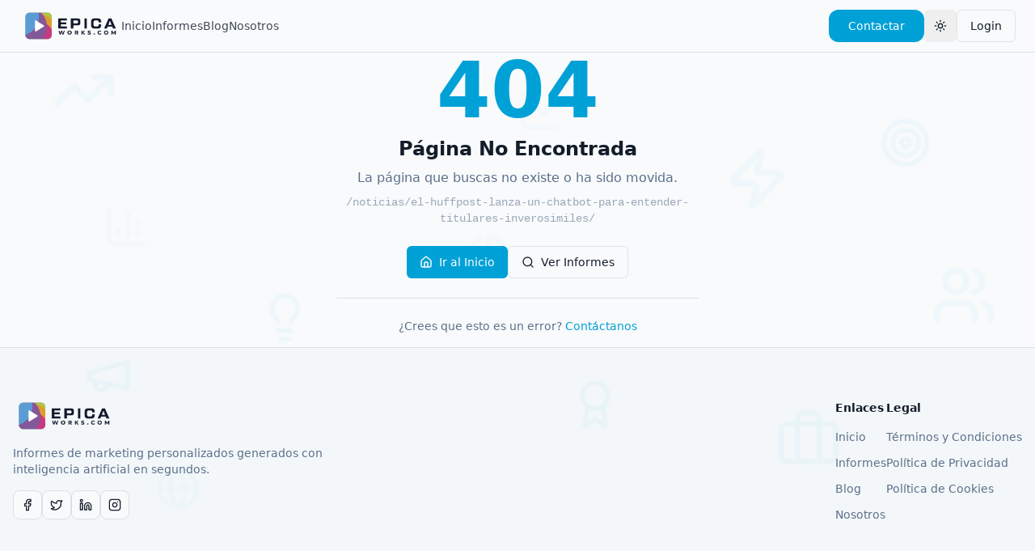

--- FILE ---
content_type: text/html
request_url: https://epicaworks.com/noticias/el-huffpost-lanza-un-chatbot-para-entender-titulares-inverosimiles/
body_size: 5202
content:
<!DOCTYPE html><html lang="es" class="dark"><head><meta charSet="utf-8"/><meta name="viewport" content="width=device-width, initial-scale=1"/><title>Página No Encontrada - Epica Works</title><meta name="robots" content="noindex"/><link rel="stylesheet" href="/assets/root-CwpNfQbR.css"/><link rel="preconnect" href="https://fonts.googleapis.com"/><link rel="preconnect" href="https://fonts.gstatic.com" crossorigin="anonymous"/><link rel="icon" type="image/png" sizes="32x32" href="/storage/brand-assets/icon_favicon_32-1762100452601.png"/><link rel="apple-touch-icon" sizes="192x192" href="/storage/brand-assets/icon_favicon_192-1762094420075.png"/><script><!-- Google tag (gtag.js) -->
<script async src="https://www.googletagmanager.com/gtag/js?id=G-3H3Y2PMZTQ"></script>
<script>
  window.dataLayer = window.dataLayer || [];
  function gtag(){dataLayer.push(arguments);}
  gtag('js', new Date());

  gtag('config', 'G-3H3Y2PMZTQ');
</script></script></head><body class="min-h-screen bg-background font-sans antialiased"><div class="min-h-screen flex flex-col"><header class="fixed top-0 left-0 right-0 z-50 border-b border-border bg-background/80 backdrop-blur-md"><div class="container flex h-16 items-center justify-between px-6"><div class="flex items-center gap-8"><a class="flex items-center space-x-2" data-visual-editor-lock="true" data-discover="true" href="/"><div class="animate-pulse rounded-md bg-muted h-10 w-40"></div></a><nav class="hidden md:flex items-center gap-8"><a class="text-sm font-medium text-foreground/80 transition-colors hover:text-foreground" data-discover="true" href="/">Inicio</a><a class="text-sm font-medium text-foreground/80 transition-colors hover:text-foreground" data-discover="true" href="/informes">Informes</a><a class="text-sm font-medium text-foreground/80 transition-colors hover:text-foreground" data-discover="true" href="/blog">Blog</a><a class="text-sm font-medium text-foreground/80 transition-colors hover:text-foreground" data-discover="true" href="/sobre-nosotros">Nosotros</a></nav></div><div class="flex items-center gap-4"><a class="items-center justify-center gap-2 whitespace-nowrap text-sm font-medium ring-offset-background transition-colors focus-visible:outline-none focus-visible:ring-2 focus-visible:ring-ring focus-visible:ring-offset-2 disabled:pointer-events-none disabled:opacity-50 [&amp;_svg]:pointer-events-none [&amp;_svg]:size-4 [&amp;_svg]:shrink-0 text-primary-foreground h-10 py-2 hidden md:inline-flex rounded-xl px-6 bg-primary hover:bg-primary/90" data-discover="true" href="/contacto">Contactar</a><div class="hidden md:flex"><button class="inline-flex items-center justify-center gap-2 whitespace-nowrap rounded-md text-sm font-medium ring-offset-background focus-visible:outline-none focus-visible:ring-2 focus-visible:ring-ring focus-visible:ring-offset-2 disabled:pointer-events-none disabled:opacity-50 [&amp;_svg]:pointer-events-none [&amp;_svg]:size-4 [&amp;_svg]:shrink-0 hover:bg-accent hover:text-accent-foreground h-10 w-10 transition-all" aria-label="Toggle theme"><svg xmlns="http://www.w3.org/2000/svg" width="24" height="24" viewBox="0 0 24 24" fill="none" stroke="currentColor" stroke-width="2" stroke-linecap="round" stroke-linejoin="round" class="lucide lucide-sun h-5 w-5 scale-100 transition-all dark:scale-0"><circle cx="12" cy="12" r="4"></circle><path d="M12 2v2"></path><path d="M12 20v2"></path><path d="m4.93 4.93 1.41 1.41"></path><path d="m17.66 17.66 1.41 1.41"></path><path d="M2 12h2"></path><path d="M20 12h2"></path><path d="m6.34 17.66-1.41 1.41"></path><path d="m19.07 4.93-1.41 1.41"></path></svg><svg xmlns="http://www.w3.org/2000/svg" width="24" height="24" viewBox="0 0 24 24" fill="none" stroke="currentColor" stroke-width="2" stroke-linecap="round" stroke-linejoin="round" class="lucide lucide-moon absolute h-5 w-5 scale-0 transition-all dark:scale-100"><path d="M12 3a6 6 0 0 0 9 9 9 9 0 1 1-9-9Z"></path></svg><span class="sr-only">Toggle theme</span></button></div><button class="inline-flex items-center justify-center gap-2 whitespace-nowrap rounded-md text-sm font-medium ring-offset-background transition-colors focus-visible:outline-none focus-visible:ring-2 focus-visible:ring-ring focus-visible:ring-offset-2 disabled:pointer-events-none disabled:opacity-50 [&amp;_svg]:pointer-events-none [&amp;_svg]:size-4 [&amp;_svg]:shrink-0 hover:bg-accent hover:text-accent-foreground h-10 w-10 md:hidden"><svg xmlns="http://www.w3.org/2000/svg" width="24" height="24" viewBox="0 0 24 24" fill="none" stroke="currentColor" stroke-width="2" stroke-linecap="round" stroke-linejoin="round" class="lucide lucide-menu h-5 w-5"><line x1="4" x2="20" y1="12" y2="12"></line><line x1="4" x2="20" y1="6" y2="6"></line><line x1="4" x2="20" y1="18" y2="18"></line></svg></button></div></div></header><main class="flex-1 pt-16 flex items-center justify-center p-4"><div class="text-center max-w-md mx-auto space-y-6"><div class="space-y-2"><h1 class="text-8xl font-bold text-primary">404</h1><h2 class="text-2xl font-semibold text-foreground">Página No Encontrada</h2><p class="text-muted-foreground">La página que buscas no existe o ha sido movida.</p><p class="text-sm text-muted-foreground/60 font-mono">/noticias/el-huffpost-lanza-un-chatbot-para-entender-titulares-inverosimiles/</p></div><div class="flex flex-col sm:flex-row gap-3 justify-center"><a class="inline-flex items-center justify-center gap-2 whitespace-nowrap rounded-md text-sm font-medium ring-offset-background transition-colors focus-visible:outline-none focus-visible:ring-2 focus-visible:ring-ring focus-visible:ring-offset-2 disabled:pointer-events-none disabled:opacity-50 [&amp;_svg]:pointer-events-none [&amp;_svg]:size-4 [&amp;_svg]:shrink-0 bg-primary text-primary-foreground hover:bg-primary/90 h-10 px-4 py-2" data-discover="true" href="/"><svg xmlns="http://www.w3.org/2000/svg" width="24" height="24" viewBox="0 0 24 24" fill="none" stroke="currentColor" stroke-width="2" stroke-linecap="round" stroke-linejoin="round" class="lucide lucide-house w-4 h-4 mr-2"><path d="M15 21v-8a1 1 0 0 0-1-1h-4a1 1 0 0 0-1 1v8"></path><path d="M3 10a2 2 0 0 1 .709-1.528l7-5.999a2 2 0 0 1 2.582 0l7 5.999A2 2 0 0 1 21 10v9a2 2 0 0 1-2 2H5a2 2 0 0 1-2-2z"></path></svg>Ir al Inicio</a><a class="inline-flex items-center justify-center gap-2 whitespace-nowrap rounded-md text-sm font-medium ring-offset-background transition-colors focus-visible:outline-none focus-visible:ring-2 focus-visible:ring-ring focus-visible:ring-offset-2 disabled:pointer-events-none disabled:opacity-50 [&amp;_svg]:pointer-events-none [&amp;_svg]:size-4 [&amp;_svg]:shrink-0 border border-input bg-background hover:bg-accent hover:text-accent-foreground h-10 px-4 py-2" data-discover="true" href="/informes"><svg xmlns="http://www.w3.org/2000/svg" width="24" height="24" viewBox="0 0 24 24" fill="none" stroke="currentColor" stroke-width="2" stroke-linecap="round" stroke-linejoin="round" class="lucide lucide-search w-4 h-4 mr-2"><circle cx="11" cy="11" r="8"></circle><path d="m21 21-4.3-4.3"></path></svg>Ver Informes</a></div><div class="pt-6 border-t"><p class="text-sm text-muted-foreground">¿Crees que esto es un error?<!-- --> <a class="text-primary hover:underline" data-discover="true" href="/contacto">Contáctanos</a></p></div></div></main><footer class="border-t border-border bg-muted/30"><div class="container px-4 py-12 md:py-16"><div class="flex flex-col gap-8 lg:flex-row lg:justify-between"><div class="space-y-4 lg:max-w-md"><div class="animate-pulse rounded-md bg-muted h-10 w-40"></div><p class="text-sm text-muted-foreground">Informes de marketing personalizados generados con inteligencia artificial en segundos.</p><div class="flex gap-3"><a href="#" class="flex h-9 w-9 items-center justify-center rounded-lg border border-border bg-background transition-colors hover:bg-primary hover:text-primary-foreground hover:border-primary"><svg xmlns="http://www.w3.org/2000/svg" width="24" height="24" viewBox="0 0 24 24" fill="none" stroke="currentColor" stroke-width="2" stroke-linecap="round" stroke-linejoin="round" class="lucide lucide-facebook h-4 w-4"><path d="M18 2h-3a5 5 0 0 0-5 5v3H7v4h3v8h4v-8h3l1-4h-4V7a1 1 0 0 1 1-1h3z"></path></svg></a><a href="#" class="flex h-9 w-9 items-center justify-center rounded-lg border border-border bg-background transition-colors hover:bg-primary hover:text-primary-foreground hover:border-primary"><svg xmlns="http://www.w3.org/2000/svg" width="24" height="24" viewBox="0 0 24 24" fill="none" stroke="currentColor" stroke-width="2" stroke-linecap="round" stroke-linejoin="round" class="lucide lucide-twitter h-4 w-4"><path d="M22 4s-.7 2.1-2 3.4c1.6 10-9.4 17.3-18 11.6 2.2.1 4.4-.6 6-2C3 15.5.5 9.6 3 5c2.2 2.6 5.6 4.1 9 4-.9-4.2 4-6.6 7-3.8 1.1 0 3-1.2 3-1.2z"></path></svg></a><a href="#" class="flex h-9 w-9 items-center justify-center rounded-lg border border-border bg-background transition-colors hover:bg-primary hover:text-primary-foreground hover:border-primary"><svg xmlns="http://www.w3.org/2000/svg" width="24" height="24" viewBox="0 0 24 24" fill="none" stroke="currentColor" stroke-width="2" stroke-linecap="round" stroke-linejoin="round" class="lucide lucide-linkedin h-4 w-4"><path d="M16 8a6 6 0 0 1 6 6v7h-4v-7a2 2 0 0 0-2-2 2 2 0 0 0-2 2v7h-4v-7a6 6 0 0 1 6-6z"></path><rect width="4" height="12" x="2" y="9"></rect><circle cx="4" cy="4" r="2"></circle></svg></a><a href="#" class="flex h-9 w-9 items-center justify-center rounded-lg border border-border bg-background transition-colors hover:bg-primary hover:text-primary-foreground hover:border-primary"><svg xmlns="http://www.w3.org/2000/svg" width="24" height="24" viewBox="0 0 24 24" fill="none" stroke="currentColor" stroke-width="2" stroke-linecap="round" stroke-linejoin="round" class="lucide lucide-instagram h-4 w-4"><rect width="20" height="20" x="2" y="2" rx="5" ry="5"></rect><path d="M16 11.37A4 4 0 1 1 12.63 8 4 4 0 0 1 16 11.37z"></path><line x1="17.5" x2="17.51" y1="6.5" y2="6.5"></line></svg></a></div></div><div class="flex flex-col gap-8 sm:flex-row sm:gap-12 lg:gap-16"><div><h3 class="mb-4 text-sm font-semibold">Enlaces</h3><ul class="space-y-3 text-sm"><li><a href="/" class="text-muted-foreground transition-colors hover:text-primary">Inicio</a></li><li><a href="/informes" class="text-muted-foreground transition-colors hover:text-primary">Informes</a></li><li><a href="/blog" class="text-muted-foreground transition-colors hover:text-primary">Blog</a></li><li><a href="/sobre-nosotros" class="text-muted-foreground transition-colors hover:text-primary">Nosotros</a></li></ul></div><div><h3 class="mb-4 text-sm font-semibold">Legal</h3><ul class="space-y-3 text-sm"><li><a href="/legal" class="text-muted-foreground transition-colors hover:text-primary">Términos y Condiciones</a></li><li><a href="/legal#privacidad" class="text-muted-foreground transition-colors hover:text-primary">Política de Privacidad</a></li><li><a href="/legal#cookies" class="text-muted-foreground transition-colors hover:text-primary">Política de Cookies</a></li></ul></div></div></div><div class="mt-12 border-t border-border pt-8 text-center text-sm text-muted-foreground"><p>© 2025 Epica Works. Todos los derechos reservados.</p></div></div></footer></div><script>window.ENV = {"VITE_SUPABASE_URL":"https://uefxsgvzsttrqhahvrqg.supabase.co","VITE_SUPABASE_PUBLISHABLE_KEY":"sb_publishable_rnVtyUKeJrxWaBswK4o1pQ_VIiQ78_C","VITE_SITE_URL":"https://epicaworks.com/","VITE_STRIPE_PUBLISHABLE_KEY":"pk_live_51SLMccKBC1VPTxlSEXoMAzYTu2y3TN0tp56HbyrbVBS4HC0OOHZwgCynnwRF7XxYFynr1vLDwjcS7TU3qZwCUElR00DcuuS9DE"}</script><script>((STORAGE_KEY, restoreKey) => {
    if (!window.history.state || !window.history.state.key) {
      let key = Math.random().toString(32).slice(2);
      window.history.replaceState({
        key
      }, "");
    }
    try {
      let positions = JSON.parse(sessionStorage.getItem(STORAGE_KEY) || "{}");
      let storedY = positions[restoreKey || window.history.state.key];
      if (typeof storedY === "number") {
        window.scrollTo(0, storedY);
      }
    } catch (error) {
      console.error(error);
      sessionStorage.removeItem(STORAGE_KEY);
    }
  })("positions", null)</script><link rel="modulepreload" href="/assets/entry.client-Bkt0bMz2.js"/><link rel="modulepreload" href="/assets/jsx-runtime-CAOzMBF_.js"/><link rel="modulepreload" href="/assets/components-D6TIN3SQ.js"/><link rel="modulepreload" href="/assets/index-C9t4MXik.js"/><link rel="modulepreload" href="/assets/queryClient-R5JAIsku.js"/><link rel="modulepreload" href="/assets/index-jrvf-yXU.js"/><link rel="modulepreload" href="/assets/client-only-DLg3teSa.js"/><link rel="modulepreload" href="/assets/index-iz6B04CK.js"/><link rel="modulepreload" href="/assets/index-CBgoJAVl.js"/><link rel="modulepreload" href="/assets/trending-up-DUqgN7yD.js"/><link rel="modulepreload" href="/assets/target-B08JaFF3.js"/><link rel="modulepreload" href="/assets/chart-column-Db7jG940.js"/><link rel="modulepreload" href="/assets/users-I4x_RZuv.js"/><link rel="modulepreload" href="/assets/preload-helper-BR0QtqqS.js"/><link rel="modulepreload" href="/assets/briefcase-DtLN6bG_.js"/><link rel="modulepreload" href="/assets/globe-BaCzF65o.js"/><link rel="modulepreload" href="/assets/zap-khs4W2tL.js"/><link rel="modulepreload" href="/assets/input-CqIiS6O6.js"/><link rel="modulepreload" href="/assets/card-Biysguv0.js"/><link rel="modulepreload" href="/assets/scroll-area-3rk0hx7O.js"/><link rel="modulepreload" href="/assets/client-CGy7lbrp.js"/><link rel="modulepreload" href="/assets/message-circle-BtR_ZYat.js"/><link rel="modulepreload" href="/assets/bot-Dvhxbcxw.js"/><link rel="modulepreload" href="/assets/loader-circle-psyQE9Dc.js"/><link rel="modulepreload" href="/assets/index-BdQq_4o_.js"/><link rel="modulepreload" href="/assets/root-BppFFKES.js"/><link rel="modulepreload" href="/assets/Header-DEbDd5g3.js"/><link rel="modulepreload" href="/assets/Footer-BVY0QhPD.js"/><link rel="modulepreload" href="/assets/house-CCVdb5Cr.js"/><link rel="modulepreload" href="/assets/search-WMFEJ_v1.js"/><link rel="modulepreload" href="/assets/_-CI1d78eo.js"/><script>window.__remixContext = {"basename":"/","future":{"v3_fetcherPersist":true,"v3_relativeSplatPath":true,"v3_throwAbortReason":true,"v3_routeConfig":false,"v3_singleFetch":true,"v3_lazyRouteDiscovery":true,"unstable_optimizeDeps":false},"isSpaMode":false};window.__remixContext.stream = new ReadableStream({start(controller){window.__remixContext.streamController = controller;}}).pipeThrough(new TextEncoderStream());</script><script type="module" async="">;
import * as route0 from "/assets/root-BppFFKES.js";
import * as route1 from "/assets/_-CI1d78eo.js";
window.__remixManifest = {
  "entry": {
    "module": "/assets/entry.client-Bkt0bMz2.js",
    "imports": [
      "/assets/jsx-runtime-CAOzMBF_.js",
      "/assets/components-D6TIN3SQ.js",
      "/assets/index-C9t4MXik.js"
    ],
    "css": []
  },
  "routes": {
    "root": {
      "id": "root",
      "path": "",
      "hasAction": false,
      "hasLoader": true,
      "hasClientAction": false,
      "hasClientLoader": false,
      "hasErrorBoundary": true,
      "module": "/assets/root-BppFFKES.js",
      "imports": [
        "/assets/jsx-runtime-CAOzMBF_.js",
        "/assets/components-D6TIN3SQ.js",
        "/assets/index-C9t4MXik.js",
        "/assets/queryClient-R5JAIsku.js",
        "/assets/index-jrvf-yXU.js",
        "/assets/client-only-DLg3teSa.js",
        "/assets/index-iz6B04CK.js",
        "/assets/index-CBgoJAVl.js",
        "/assets/trending-up-DUqgN7yD.js",
        "/assets/target-B08JaFF3.js",
        "/assets/chart-column-Db7jG940.js",
        "/assets/users-I4x_RZuv.js",
        "/assets/preload-helper-BR0QtqqS.js",
        "/assets/briefcase-DtLN6bG_.js",
        "/assets/globe-BaCzF65o.js",
        "/assets/zap-khs4W2tL.js",
        "/assets/input-CqIiS6O6.js",
        "/assets/card-Biysguv0.js",
        "/assets/scroll-area-3rk0hx7O.js",
        "/assets/client-CGy7lbrp.js",
        "/assets/message-circle-BtR_ZYat.js",
        "/assets/bot-Dvhxbcxw.js",
        "/assets/loader-circle-psyQE9Dc.js",
        "/assets/index-BdQq_4o_.js"
      ],
      "css": [
        "/assets/root-CwpNfQbR.css"
      ]
    },
    "routes/$": {
      "id": "routes/$",
      "parentId": "root",
      "path": "*",
      "hasAction": false,
      "hasLoader": false,
      "hasClientAction": false,
      "hasClientLoader": false,
      "hasErrorBoundary": false,
      "module": "/assets/_-CI1d78eo.js",
      "imports": [
        "/assets/jsx-runtime-CAOzMBF_.js",
        "/assets/index-jrvf-yXU.js",
        "/assets/Header-DEbDd5g3.js",
        "/assets/Footer-BVY0QhPD.js",
        "/assets/index-C9t4MXik.js",
        "/assets/components-D6TIN3SQ.js",
        "/assets/house-CCVdb5Cr.js",
        "/assets/search-WMFEJ_v1.js",
        "/assets/preload-helper-BR0QtqqS.js",
        "/assets/client-CGy7lbrp.js"
      ],
      "css": []
    },
    "routes/_index": {
      "id": "routes/_index",
      "parentId": "root",
      "index": true,
      "hasAction": false,
      "hasLoader": true,
      "hasClientAction": false,
      "hasClientLoader": false,
      "hasErrorBoundary": false,
      "module": "/assets/_index-BHGFhhtp.js",
      "imports": [
        "/assets/jsx-runtime-CAOzMBF_.js",
        "/assets/Header-DEbDd5g3.js",
        "/assets/index-jrvf-yXU.js",
        "/assets/textarea-BUxLwvs-.js",
        "/assets/client-CGy7lbrp.js",
        "/assets/dialog-CIzphK45.js",
        "/assets/triangle-alert-CSjnCWUr.js",
        "/assets/loader-circle-psyQE9Dc.js",
        "/assets/popover-DDCbYpg8.js",
        "/assets/sparkles-B9mOIAHP.js",
        "/assets/components-D6TIN3SQ.js",
        "/assets/input-CqIiS6O6.js",
        "/assets/scroll-area-3rk0hx7O.js",
        "/assets/useLocations-DtIR0iX5.js",
        "/assets/map-pin-BX2hYEd2.js",
        "/assets/search-WMFEJ_v1.js",
        "/assets/globe-BaCzF65o.js",
        "/assets/index-C9t4MXik.js",
        "/assets/arrow-right-BwiOy3lg.js",
        "/assets/card-Biysguv0.js",
        "/assets/badge-U-Mu3b8x.js",
        "/assets/label-BXin-EjZ.js",
        "/assets/tabs-NAT_5e-Q.js",
        "/assets/types-Cc0IcYTi.js",
        "/assets/crown-BCbCnkDE.js",
        "/assets/circle-alert-D7OLjhp-.js",
        "/assets/preload-helper-BR0QtqqS.js",
        "/assets/zap-khs4W2tL.js",
        "/assets/mail-DSfisCnT.js",
        "/assets/target-B08JaFF3.js",
        "/assets/users-I4x_RZuv.js",
        "/assets/LocationBadge-JxiZKct9.js",
        "/assets/Footer-BVY0QhPD.js",
        "/assets/index-BdQq_4o_.js"
      ],
      "css": []
    }
  },
  "url": "/assets/manifest-35f8a856.js",
  "version": "35f8a856"
};
window.__remixRouteModules = {"root":route0,"routes/$":route1};

import("/assets/entry.client-Bkt0bMz2.js");</script></body></html><!--$--><script>window.__remixContext.streamController.enqueue("[{\"_1\":2,\"_63\":-5,\"_64\":-5},\"loaderData\",{\"_3\":4,\"_62\":-5},\"root\",{\"_5\":6,\"_12\":13,\"_32\":33,\"_49\":-5,\"_50\":51,\"_52\":53},\"scripts\",{\"_7\":8,\"_9\":10,\"_11\":10},\"head_scripts\",\"\u003c!-- Google tag (gtag.js) --\u003e\\n\u003cscript async src=\\\"https://www.googletagmanager.com/gtag/js?id=G-3H3Y2PMZTQ\\\"\u003e\u003c/script\u003e\\n\u003cscript\u003e\\n  window.dataLayer = window.dataLayer || [];\\n  function gtag(){dataLayer.push(arguments);}\\n  gtag('js', new Date());\\n\\n  gtag('config', 'G-3H3Y2PMZTQ');\\n\u003c/script\u003e\",\"body_end_scripts\",\"\",\"body_start_scripts\",\"branding\",{\"_14\":15,\"_16\":17,\"_18\":19,\"_20\":21,\"_22\":23,\"_24\":25,\"_26\":27,\"_28\":29,\"_30\":31},\"logo_dark\",\"brand-assets/logo_dark-1765872957139.png\",\"logo_light\",\"brand-assets/logo_light-1765873115039.png\",\"font_family\",\"system-ui\",\"icon_footer\",\"brand-assets/icon_footer-1763593655129.png\",\"icon_mobile\",\"brand-assets/icon_mobile-1762094404003.png\",\"company_name\",\"Epica Works\",\"icon_desktop\",\"brand-assets/icon_desktop-1762094391763.png\",\"icon_favicon_32\",\"brand-assets/icon_favicon_32-1762100452601.png\",\"icon_favicon_192\",\"brand-assets/icon_favicon_192-1762094420075.png\",\"seo\",{\"_34\":35,\"_36\":37,\"_38\":39,\"_40\":39,\"_41\":42,\"_43\":44,\"_45\":-5,\"_46\":47,\"_48\":47},\"keywords\",\"marketing, inteligencia artificial, informes, estrategia, análisis\",\"og_image\",\"brand-assets/og_image-1765303182212.png\",\"og_title\",\"Epica Works - New Generation Digital Marketing Agency\",\"site_title\",\"twitter_card\",\"summary_large_image\",\"twitter_site\",\"@tu_empresa\",\"twitter_image\",\"og_description\",\"Genera informes de estrategia de marketing personalizados con inteligencia artificial. Análisis completo de tu empresa en menos de 60 segundos.\",\"site_description\",\"user\",\"origin\",\"https://epicaworks.com\",\"ENV\",{\"_54\":55,\"_56\":57,\"_58\":59,\"_60\":61},\"VITE_SUPABASE_URL\",\"https://uefxsgvzsttrqhahvrqg.supabase.co\",\"VITE_SUPABASE_PUBLISHABLE_KEY\",\"sb_publishable_rnVtyUKeJrxWaBswK4o1pQ_VIiQ78_C\",\"VITE_SITE_URL\",\"https://epicaworks.com/\",\"VITE_STRIPE_PUBLISHABLE_KEY\",\"pk_live_51SLMccKBC1VPTxlSEXoMAzYTu2y3TN0tp56HbyrbVBS4HC0OOHZwgCynnwRF7XxYFynr1vLDwjcS7TU3qZwCUElR00DcuuS9DE\",\"routes/$\",\"actionData\",\"errors\"]\n");</script><!--$--><script>window.__remixContext.streamController.close();</script><!--/$--><!--/$-->

--- FILE ---
content_type: application/javascript; charset=UTF-8
request_url: https://epicaworks.com/assets/scroll-area-3rk0hx7O.js
body_size: 3344
content:
import{r as s,j as h}from"./jsx-runtime-CAOzMBF_.js";import{v as ae,w as A,x as ie,P as L,y as O,z as C,A as P,D as de,k as $}from"./index-jrvf-yXU.js";import{c as ue}from"./index-BdQq_4o_.js";function fe(e,o){return s.useReducer((r,n)=>o[r][n]??r,e)}var U="ScrollArea",[q,_e]=ae(U),[he,m]=q(U),G=s.forwardRef((e,o)=>{const{__scopeScrollArea:r,type:n="hover",dir:t,scrollHideDelay:l=600,...c}=e,[a,i]=s.useState(null),[f,d]=s.useState(null),[b,u]=s.useState(null),[S,p]=s.useState(null),[T,Y]=s.useState(null),[x,_]=s.useState(0),[M,D]=s.useState(0),[j,y]=s.useState(!1),[N,W]=s.useState(!1),v=A(o,R=>i(R)),w=ie(t);return h.jsx(he,{scope:r,type:n,dir:w,scrollHideDelay:l,scrollArea:a,viewport:f,onViewportChange:d,content:b,onContentChange:u,scrollbarX:S,onScrollbarXChange:p,scrollbarXEnabled:j,onScrollbarXEnabledChange:y,scrollbarY:T,onScrollbarYChange:Y,scrollbarYEnabled:N,onScrollbarYEnabledChange:W,onCornerWidthChange:_,onCornerHeightChange:D,children:h.jsx(L.div,{dir:w,...c,ref:v,style:{position:"relative","--radix-scroll-area-corner-width":x+"px","--radix-scroll-area-corner-height":M+"px",...e.style}})})});G.displayName=U;var J="ScrollAreaViewport",K=s.forwardRef((e,o)=>{const{__scopeScrollArea:r,children:n,nonce:t,...l}=e,c=m(J,r),a=s.useRef(null),i=A(o,a,c.onViewportChange);return h.jsxs(h.Fragment,{children:[h.jsx("style",{dangerouslySetInnerHTML:{__html:"[data-radix-scroll-area-viewport]{scrollbar-width:none;-ms-overflow-style:none;-webkit-overflow-scrolling:touch;}[data-radix-scroll-area-viewport]::-webkit-scrollbar{display:none}"},nonce:t}),h.jsx(L.div,{"data-radix-scroll-area-viewport":"",...l,ref:i,style:{overflowX:c.scrollbarXEnabled?"scroll":"hidden",overflowY:c.scrollbarYEnabled?"scroll":"hidden",...e.style},children:h.jsx("div",{ref:c.onContentChange,style:{minWidth:"100%",display:"table"},children:n})})]})});K.displayName=J;var g="ScrollAreaScrollbar",V=s.forwardRef((e,o)=>{const{forceMount:r,...n}=e,t=m(g,e.__scopeScrollArea),{onScrollbarXEnabledChange:l,onScrollbarYEnabledChange:c}=t,a=e.orientation==="horizontal";return s.useEffect(()=>(a?l(!0):c(!0),()=>{a?l(!1):c(!1)}),[a,l,c]),t.type==="hover"?h.jsx(be,{...n,ref:o,forceMount:r}):t.type==="scroll"?h.jsx(Se,{...n,ref:o,forceMount:r}):t.type==="auto"?h.jsx(Q,{...n,ref:o,forceMount:r}):t.type==="always"?h.jsx(k,{...n,ref:o}):null});V.displayName=g;var be=s.forwardRef((e,o)=>{const{forceMount:r,...n}=e,t=m(g,e.__scopeScrollArea),[l,c]=s.useState(!1);return s.useEffect(()=>{const a=t.scrollArea;let i=0;if(a){const f=()=>{window.clearTimeout(i),c(!0)},d=()=>{i=window.setTimeout(()=>c(!1),t.scrollHideDelay)};return a.addEventListener("pointerenter",f),a.addEventListener("pointerleave",d),()=>{window.clearTimeout(i),a.removeEventListener("pointerenter",f),a.removeEventListener("pointerleave",d)}}},[t.scrollArea,t.scrollHideDelay]),h.jsx(O,{present:r||l,children:h.jsx(Q,{"data-state":l?"visible":"hidden",...n,ref:o})})}),Se=s.forwardRef((e,o)=>{const{forceMount:r,...n}=e,t=m(g,e.__scopeScrollArea),l=e.orientation==="horizontal",c=X(()=>i("SCROLL_END"),100),[a,i]=fe("hidden",{hidden:{SCROLL:"scrolling"},scrolling:{SCROLL_END:"idle",POINTER_ENTER:"interacting"},interacting:{SCROLL:"interacting",POINTER_LEAVE:"idle"},idle:{HIDE:"hidden",SCROLL:"scrolling",POINTER_ENTER:"interacting"}});return s.useEffect(()=>{if(a==="idle"){const f=window.setTimeout(()=>i("HIDE"),t.scrollHideDelay);return()=>window.clearTimeout(f)}},[a,t.scrollHideDelay,i]),s.useEffect(()=>{const f=t.viewport,d=l?"scrollLeft":"scrollTop";if(f){let b=f[d];const u=()=>{const S=f[d];b!==S&&(i("SCROLL"),c()),b=S};return f.addEventListener("scroll",u),()=>f.removeEventListener("scroll",u)}},[t.viewport,l,i,c]),h.jsx(O,{present:r||a!=="hidden",children:h.jsx(k,{"data-state":a==="hidden"?"hidden":"visible",...n,ref:o,onPointerEnter:C(e.onPointerEnter,()=>i("POINTER_ENTER")),onPointerLeave:C(e.onPointerLeave,()=>i("POINTER_LEAVE"))})})}),Q=s.forwardRef((e,o)=>{const r=m(g,e.__scopeScrollArea),{forceMount:n,...t}=e,[l,c]=s.useState(!1),a=e.orientation==="horizontal",i=X(()=>{if(r.viewport){const f=r.viewport.offsetWidth<r.viewport.scrollWidth,d=r.viewport.offsetHeight<r.viewport.scrollHeight;c(a?f:d)}},10);return E(r.viewport,i),E(r.content,i),h.jsx(O,{present:n||l,children:h.jsx(k,{"data-state":l?"visible":"hidden",...t,ref:o})})}),k=s.forwardRef((e,o)=>{const{orientation:r="vertical",...n}=e,t=m(g,e.__scopeScrollArea),l=s.useRef(null),c=s.useRef(0),[a,i]=s.useState({content:0,viewport:0,scrollbar:{size:0,paddingStart:0,paddingEnd:0}}),f=te(a.viewport,a.content),d={...n,sizes:a,onSizesChange:i,hasThumb:f>0&&f<1,onThumbChange:u=>l.current=u,onThumbPointerUp:()=>c.current=0,onThumbPointerDown:u=>c.current=u};function b(u,S){return xe(u,c.current,a,S)}return r==="horizontal"?h.jsx(ve,{...d,ref:o,onThumbPositionChange:()=>{if(t.viewport&&l.current){const u=t.viewport.scrollLeft,S=F(u,a,t.dir);l.current.style.transform=`translate3d(${S}px, 0, 0)`}},onWheelScroll:u=>{t.viewport&&(t.viewport.scrollLeft=u)},onDragScroll:u=>{t.viewport&&(t.viewport.scrollLeft=b(u,t.dir))}}):r==="vertical"?h.jsx(pe,{...d,ref:o,onThumbPositionChange:()=>{if(t.viewport&&l.current){const u=t.viewport.scrollTop,S=F(u,a);l.current.style.transform=`translate3d(0, ${S}px, 0)`}},onWheelScroll:u=>{t.viewport&&(t.viewport.scrollTop=u)},onDragScroll:u=>{t.viewport&&(t.viewport.scrollTop=b(u))}}):null}),ve=s.forwardRef((e,o)=>{const{sizes:r,onSizesChange:n,...t}=e,l=m(g,e.__scopeScrollArea),[c,a]=s.useState(),i=s.useRef(null),f=A(o,i,l.onScrollbarXChange);return s.useEffect(()=>{i.current&&a(getComputedStyle(i.current))},[i]),h.jsx(ee,{"data-orientation":"horizontal",...t,ref:f,sizes:r,style:{bottom:0,left:l.dir==="rtl"?"var(--radix-scroll-area-corner-width)":0,right:l.dir==="ltr"?"var(--radix-scroll-area-corner-width)":0,"--radix-scroll-area-thumb-width":I(r)+"px",...e.style},onThumbPointerDown:d=>e.onThumbPointerDown(d.x),onDragScroll:d=>e.onDragScroll(d.x),onWheelScroll:(d,b)=>{if(l.viewport){const u=l.viewport.scrollLeft+d.deltaX;e.onWheelScroll(u),le(u,b)&&d.preventDefault()}},onResize:()=>{i.current&&l.viewport&&c&&n({content:l.viewport.scrollWidth,viewport:l.viewport.offsetWidth,scrollbar:{size:i.current.clientWidth,paddingStart:z(c.paddingLeft),paddingEnd:z(c.paddingRight)}})}})}),pe=s.forwardRef((e,o)=>{const{sizes:r,onSizesChange:n,...t}=e,l=m(g,e.__scopeScrollArea),[c,a]=s.useState(),i=s.useRef(null),f=A(o,i,l.onScrollbarYChange);return s.useEffect(()=>{i.current&&a(getComputedStyle(i.current))},[i]),h.jsx(ee,{"data-orientation":"vertical",...t,ref:f,sizes:r,style:{top:0,right:l.dir==="ltr"?0:void 0,left:l.dir==="rtl"?0:void 0,bottom:"var(--radix-scroll-area-corner-height)","--radix-scroll-area-thumb-height":I(r)+"px",...e.style},onThumbPointerDown:d=>e.onThumbPointerDown(d.y),onDragScroll:d=>e.onDragScroll(d.y),onWheelScroll:(d,b)=>{if(l.viewport){const u=l.viewport.scrollTop+d.deltaY;e.onWheelScroll(u),le(u,b)&&d.preventDefault()}},onResize:()=>{i.current&&l.viewport&&c&&n({content:l.viewport.scrollHeight,viewport:l.viewport.offsetHeight,scrollbar:{size:i.current.clientHeight,paddingStart:z(c.paddingTop),paddingEnd:z(c.paddingBottom)}})}})}),[me,Z]=q(g),ee=s.forwardRef((e,o)=>{const{__scopeScrollArea:r,sizes:n,hasThumb:t,onThumbChange:l,onThumbPointerUp:c,onThumbPointerDown:a,onThumbPositionChange:i,onDragScroll:f,onWheelScroll:d,onResize:b,...u}=e,S=m(g,r),[p,T]=s.useState(null),Y=A(o,v=>T(v)),x=s.useRef(null),_=s.useRef(""),M=S.viewport,D=n.content-n.viewport,j=P(d),y=P(i),N=X(b,10);function W(v){if(x.current){const w=v.clientX-x.current.left,R=v.clientY-x.current.top;f({x:w,y:R})}}return s.useEffect(()=>{const v=w=>{const R=w.target;(p==null?void 0:p.contains(R))&&j(w,D)};return document.addEventListener("wheel",v,{passive:!1}),()=>document.removeEventListener("wheel",v,{passive:!1})},[M,p,D,j]),s.useEffect(y,[n,y]),E(p,N),E(S.content,N),h.jsx(me,{scope:r,scrollbar:p,hasThumb:t,onThumbChange:P(l),onThumbPointerUp:P(c),onThumbPositionChange:y,onThumbPointerDown:P(a),children:h.jsx(L.div,{...u,ref:Y,style:{position:"absolute",...u.style},onPointerDown:C(e.onPointerDown,v=>{v.button===0&&(v.target.setPointerCapture(v.pointerId),x.current=p.getBoundingClientRect(),_.current=document.body.style.webkitUserSelect,document.body.style.webkitUserSelect="none",S.viewport&&(S.viewport.style.scrollBehavior="auto"),W(v))}),onPointerMove:C(e.onPointerMove,W),onPointerUp:C(e.onPointerUp,v=>{const w=v.target;w.hasPointerCapture(v.pointerId)&&w.releasePointerCapture(v.pointerId),document.body.style.webkitUserSelect=_.current,S.viewport&&(S.viewport.style.scrollBehavior=""),x.current=null})})})}),H="ScrollAreaThumb",re=s.forwardRef((e,o)=>{const{forceMount:r,...n}=e,t=Z(H,e.__scopeScrollArea);return h.jsx(O,{present:r||t.hasThumb,children:h.jsx(we,{ref:o,...n})})}),we=s.forwardRef((e,o)=>{const{__scopeScrollArea:r,style:n,...t}=e,l=m(H,r),c=Z(H,r),{onThumbPositionChange:a}=c,i=A(o,b=>c.onThumbChange(b)),f=s.useRef(void 0),d=X(()=>{f.current&&(f.current(),f.current=void 0)},100);return s.useEffect(()=>{const b=l.viewport;if(b){const u=()=>{if(d(),!f.current){const S=Pe(b,a);f.current=S,a()}};return a(),b.addEventListener("scroll",u),()=>b.removeEventListener("scroll",u)}},[l.viewport,d,a]),h.jsx(L.div,{"data-state":c.hasThumb?"visible":"hidden",...t,ref:i,style:{width:"var(--radix-scroll-area-thumb-width)",height:"var(--radix-scroll-area-thumb-height)",...n},onPointerDownCapture:C(e.onPointerDownCapture,b=>{const S=b.target.getBoundingClientRect(),p=b.clientX-S.left,T=b.clientY-S.top;c.onThumbPointerDown({x:p,y:T})}),onPointerUp:C(e.onPointerUp,c.onThumbPointerUp)})});re.displayName=H;var B="ScrollAreaCorner",oe=s.forwardRef((e,o)=>{const r=m(B,e.__scopeScrollArea),n=!!(r.scrollbarX&&r.scrollbarY);return r.type!=="scroll"&&n?h.jsx(ge,{...e,ref:o}):null});oe.displayName=B;var ge=s.forwardRef((e,o)=>{const{__scopeScrollArea:r,...n}=e,t=m(B,r),[l,c]=s.useState(0),[a,i]=s.useState(0),f=!!(l&&a);return E(t.scrollbarX,()=>{var b;const d=((b=t.scrollbarX)==null?void 0:b.offsetHeight)||0;t.onCornerHeightChange(d),i(d)}),E(t.scrollbarY,()=>{var b;const d=((b=t.scrollbarY)==null?void 0:b.offsetWidth)||0;t.onCornerWidthChange(d),c(d)}),f?h.jsx(L.div,{...n,ref:o,style:{width:l,height:a,position:"absolute",right:t.dir==="ltr"?0:void 0,left:t.dir==="rtl"?0:void 0,bottom:0,...e.style}}):null});function z(e){return e?parseInt(e,10):0}function te(e,o){const r=e/o;return isNaN(r)?0:r}function I(e){const o=te(e.viewport,e.content),r=e.scrollbar.paddingStart+e.scrollbar.paddingEnd,n=(e.scrollbar.size-r)*o;return Math.max(n,18)}function xe(e,o,r,n="ltr"){const t=I(r),l=t/2,c=o||l,a=t-c,i=r.scrollbar.paddingStart+c,f=r.scrollbar.size-r.scrollbar.paddingEnd-a,d=r.content-r.viewport,b=n==="ltr"?[0,d]:[d*-1,0];return ne([i,f],b)(e)}function F(e,o,r="ltr"){const n=I(o),t=o.scrollbar.paddingStart+o.scrollbar.paddingEnd,l=o.scrollbar.size-t,c=o.content-o.viewport,a=l-n,i=r==="ltr"?[0,c]:[c*-1,0],f=ue(e,i);return ne([0,c],[0,a])(f)}function ne(e,o){return r=>{if(e[0]===e[1]||o[0]===o[1])return o[0];const n=(o[1]-o[0])/(e[1]-e[0]);return o[0]+n*(r-e[0])}}function le(e,o){return e>0&&e<o}var Pe=(e,o=()=>{})=>{let r={left:e.scrollLeft,top:e.scrollTop},n=0;return function t(){const l={left:e.scrollLeft,top:e.scrollTop},c=r.left!==l.left,a=r.top!==l.top;(c||a)&&o(),r=l,n=window.requestAnimationFrame(t)}(),()=>window.cancelAnimationFrame(n)};function X(e,o){const r=P(e),n=s.useRef(0);return s.useEffect(()=>()=>window.clearTimeout(n.current),[]),s.useCallback(()=>{window.clearTimeout(n.current),n.current=window.setTimeout(r,o)},[r,o])}function E(e,o){const r=P(o);de(()=>{let n=0;if(e){const t=new ResizeObserver(()=>{cancelAnimationFrame(n),n=window.requestAnimationFrame(r)});return t.observe(e),()=>{window.cancelAnimationFrame(n),t.unobserve(e)}}},[e,r])}var se=G,Ce=K,Re=oe;const Ee=s.forwardRef(({className:e,children:o,...r},n)=>h.jsxs(se,{ref:n,className:$("relative overflow-hidden",e),...r,children:[h.jsx(Ce,{className:"h-full w-full rounded-[inherit]",children:o}),h.jsx(ce,{}),h.jsx(Re,{})]}));Ee.displayName=se.displayName;const ce=s.forwardRef(({className:e,orientation:o="vertical",...r},n)=>h.jsx(V,{ref:n,orientation:o,className:$("flex touch-none select-none transition-colors",o==="vertical"&&"h-full w-2.5 border-l border-l-transparent p-[1px]",o==="horizontal"&&"h-2.5 flex-col border-t border-t-transparent p-[1px]",e),...r,children:h.jsx(re,{className:"relative flex-1 rounded-full bg-border"})}));ce.displayName=V.displayName;export{Ee as S};


--- FILE ---
content_type: application/javascript; charset=UTF-8
request_url: https://epicaworks.com/assets/queryClient-R5JAIsku.js
body_size: 2649
content:
var V=t=>{throw TypeError(t)};var Y=(t,e,s)=>e.has(t)||V("Cannot "+s);var r=(t,e,s)=>(Y(t,e,"read from private field"),s?s.call(t):e.get(t)),o=(t,e,s)=>e.has(t)?V("Cannot add the same private member more than once"):e instanceof WeakSet?e.add(t):e.set(t,s),h=(t,e,s,a)=>(Y(t,e,"write to private field"),a?a.call(t,s):e.set(t,s),s);var K=(t,e,s,a)=>({set _(i){h(t,e,i,s)},get _(){return r(t,e,a)}});import{O as ae,T as re,b as he,g as c,e as Z,M as oe,m as z,n as g,U as ce,V as le,W as de,f as fe,o as G,Y as J,Z as ye,h as W,p as X,j as ge}from"./index-jrvf-yXU.js";var y,ee,pe=(ee=class extends ae{constructor(e={}){super();o(this,y);this.config=e,h(this,y,new Map)}build(e,s,a){const i=s.queryKey,u=s.queryHash??re(i,s);let f=this.get(u);return f||(f=new he({client:e,queryKey:i,queryHash:u,options:e.defaultQueryOptions(s),state:a,defaultOptions:e.getQueryDefaults(i)}),this.add(f)),f}add(e){r(this,y).has(e.queryHash)||(r(this,y).set(e.queryHash,e),this.notify({type:"added",query:e}))}remove(e){const s=r(this,y).get(e.queryHash);s&&(e.destroy(),s===e&&r(this,y).delete(e.queryHash),this.notify({type:"removed",query:e}))}clear(){c.batch(()=>{this.getAll().forEach(e=>{this.remove(e)})})}get(e){return r(this,y).get(e)}getAll(){return[...r(this,y).values()]}find(e){const s={exact:!0,...e};return this.getAll().find(a=>Z(s,a))}findAll(e={}){const s=this.getAll();return Object.keys(e).length>0?s.filter(a=>Z(e,a)):s}notify(e){c.batch(()=>{this.listeners.forEach(s=>{s(e)})})}onFocus(){c.batch(()=>{this.getAll().forEach(e=>{e.onFocus()})})}onOnline(){c.batch(()=>{this.getAll().forEach(e=>{e.onOnline()})})}},y=new WeakMap,ee),p,d,F,te,me=(te=class extends ae{constructor(e={}){super();o(this,p);o(this,d);o(this,F);this.config=e,h(this,p,new Set),h(this,d,new Map),h(this,F,0)}build(e,s,a){const i=new oe({mutationCache:this,mutationId:++K(this,F)._,options:e.defaultMutationOptions(s),state:a});return this.add(i),i}add(e){r(this,p).add(e);const s=T(e);if(typeof s=="string"){const a=r(this,d).get(s);a?a.push(e):r(this,d).set(s,[e])}this.notify({type:"added",mutation:e})}remove(e){if(r(this,p).delete(e)){const s=T(e);if(typeof s=="string"){const a=r(this,d).get(s);if(a)if(a.length>1){const i=a.indexOf(e);i!==-1&&a.splice(i,1)}else a[0]===e&&r(this,d).delete(s)}}this.notify({type:"removed",mutation:e})}canRun(e){const s=T(e);if(typeof s=="string"){const a=r(this,d).get(s),i=a==null?void 0:a.find(u=>u.state.status==="pending");return!i||i===e}else return!0}runNext(e){var a;const s=T(e);if(typeof s=="string"){const i=(a=r(this,d).get(s))==null?void 0:a.find(u=>u!==e&&u.state.isPaused);return(i==null?void 0:i.continue())??Promise.resolve()}else return Promise.resolve()}clear(){c.batch(()=>{r(this,p).forEach(e=>{this.notify({type:"removed",mutation:e})}),r(this,p).clear(),r(this,d).clear()})}getAll(){return Array.from(r(this,p))}find(e){const s={exact:!0,...e};return this.getAll().find(a=>z(s,a))}findAll(e={}){return this.getAll().filter(s=>z(e,s))}notify(e){c.batch(()=>{this.listeners.forEach(s=>{s(e)})})}resumePausedMutations(){const e=this.getAll().filter(s=>s.state.isPaused);return c.batch(()=>Promise.all(e.map(s=>s.continue().catch(g))))}},p=new WeakMap,d=new WeakMap,F=new WeakMap,te);function T(t){var e;return(e=t.options.scope)==null?void 0:e.id}function $(t){return{onFetch:(e,s)=>{var S,k,I,j,R;const a=e.options,i=(I=(k=(S=e.fetchOptions)==null?void 0:S.meta)==null?void 0:k.fetchMore)==null?void 0:I.direction,u=((j=e.state.data)==null?void 0:j.pages)||[],f=((R=e.state.data)==null?void 0:R.pageParams)||[];let A={pages:[],pageParams:[]},C=0;const H=async()=>{let b=!1;const E=l=>{Object.defineProperty(l,"signal",{enumerable:!0,get:()=>(e.signal.aborted?b=!0:e.signal.addEventListener("abort",()=>{b=!0}),e.signal)})},ie=ce(e.options,e.fetchOptions),B=async(l,m,D)=>{if(b)return Promise.reject();if(m==null&&l.pages.length)return Promise.resolve(l);const ne=(()=>{const L={client:e.client,queryKey:e.queryKey,pageParam:m,direction:D?"backward":"forward",meta:e.options.meta};return E(L),L})(),ue=await ie(ne),{maxPages:N}=e.options,U=D?le:de;return{pages:U(l.pages,ue,N),pageParams:U(l.pageParams,m,N)}};if(i&&u.length){const l=i==="backward",m=l?ve:x,D={pages:u,pageParams:f},_=m(a,D);A=await B(D,_,l)}else{const l=t??u.length;do{const m=C===0?f[0]??a.initialPageParam:x(a,A);if(C>0&&m==null)break;A=await B(A,m),C++}while(C<l)}return A};e.options.persister?e.fetchFn=()=>{var b,E;return(E=(b=e.options).persister)==null?void 0:E.call(b,H,{client:e.client,queryKey:e.queryKey,meta:e.options.meta,signal:e.signal},s)}:e.fetchFn=H}}}function x(t,{pages:e,pageParams:s}){const a=e.length-1;return e.length>0?t.getNextPageParam(e[a],e,s[a],s):void 0}function ve(t,{pages:e,pageParams:s}){var a;return e.length>0?(a=t.getPreviousPageParam)==null?void 0:a.call(t,e[0],e,s[0],s):void 0}var n,v,Q,O,M,P,w,q,se,be=(se=class{constructor(t={}){o(this,n);o(this,v);o(this,Q);o(this,O);o(this,M);o(this,P);o(this,w);o(this,q);h(this,n,t.queryCache||new pe),h(this,v,t.mutationCache||new me),h(this,Q,t.defaultOptions||{}),h(this,O,new Map),h(this,M,new Map),h(this,P,0)}mount(){K(this,P)._++,r(this,P)===1&&(h(this,w,fe.subscribe(async t=>{t&&(await this.resumePausedMutations(),r(this,n).onFocus())})),h(this,q,G.subscribe(async t=>{t&&(await this.resumePausedMutations(),r(this,n).onOnline())})))}unmount(){var t,e;K(this,P)._--,r(this,P)===0&&((t=r(this,w))==null||t.call(this),h(this,w,void 0),(e=r(this,q))==null||e.call(this),h(this,q,void 0))}isFetching(t){return r(this,n).findAll({...t,fetchStatus:"fetching"}).length}isMutating(t){return r(this,v).findAll({...t,status:"pending"}).length}getQueryData(t){var s;const e=this.defaultQueryOptions({queryKey:t});return(s=r(this,n).get(e.queryHash))==null?void 0:s.state.data}ensureQueryData(t){const e=this.defaultQueryOptions(t),s=r(this,n).build(this,e),a=s.state.data;return a===void 0?this.fetchQuery(t):(t.revalidateIfStale&&s.isStaleByTime(J(e.staleTime,s))&&this.prefetchQuery(e),Promise.resolve(a))}getQueriesData(t){return r(this,n).findAll(t).map(({queryKey:e,state:s})=>{const a=s.data;return[e,a]})}setQueryData(t,e,s){const a=this.defaultQueryOptions({queryKey:t}),i=r(this,n).get(a.queryHash),u=i==null?void 0:i.state.data,f=ye(e,u);if(f!==void 0)return r(this,n).build(this,a).setData(f,{...s,manual:!0})}setQueriesData(t,e,s){return c.batch(()=>r(this,n).findAll(t).map(({queryKey:a})=>[a,this.setQueryData(a,e,s)]))}getQueryState(t){var s;const e=this.defaultQueryOptions({queryKey:t});return(s=r(this,n).get(e.queryHash))==null?void 0:s.state}removeQueries(t){const e=r(this,n);c.batch(()=>{e.findAll(t).forEach(s=>{e.remove(s)})})}resetQueries(t,e){const s=r(this,n);return c.batch(()=>(s.findAll(t).forEach(a=>{a.reset()}),this.refetchQueries({type:"active",...t},e)))}cancelQueries(t,e={}){const s={revert:!0,...e},a=c.batch(()=>r(this,n).findAll(t).map(i=>i.cancel(s)));return Promise.all(a).then(g).catch(g)}invalidateQueries(t,e={}){return c.batch(()=>(r(this,n).findAll(t).forEach(s=>{s.invalidate()}),(t==null?void 0:t.refetchType)==="none"?Promise.resolve():this.refetchQueries({...t,type:(t==null?void 0:t.refetchType)??(t==null?void 0:t.type)??"active"},e)))}refetchQueries(t,e={}){const s={...e,cancelRefetch:e.cancelRefetch??!0},a=c.batch(()=>r(this,n).findAll(t).filter(i=>!i.isDisabled()&&!i.isStatic()).map(i=>{let u=i.fetch(void 0,s);return s.throwOnError||(u=u.catch(g)),i.state.fetchStatus==="paused"?Promise.resolve():u}));return Promise.all(a).then(g)}fetchQuery(t){const e=this.defaultQueryOptions(t);e.retry===void 0&&(e.retry=!1);const s=r(this,n).build(this,e);return s.isStaleByTime(J(e.staleTime,s))?s.fetch(e):Promise.resolve(s.state.data)}prefetchQuery(t){return this.fetchQuery(t).then(g).catch(g)}fetchInfiniteQuery(t){return t.behavior=$(t.pages),this.fetchQuery(t)}prefetchInfiniteQuery(t){return this.fetchInfiniteQuery(t).then(g).catch(g)}ensureInfiniteQueryData(t){return t.behavior=$(t.pages),this.ensureQueryData(t)}resumePausedMutations(){return G.isOnline()?r(this,v).resumePausedMutations():Promise.resolve()}getQueryCache(){return r(this,n)}getMutationCache(){return r(this,v)}getDefaultOptions(){return r(this,Q)}setDefaultOptions(t){h(this,Q,t)}setQueryDefaults(t,e){r(this,O).set(W(t),{queryKey:t,defaultOptions:e})}getQueryDefaults(t){const e=[...r(this,O).values()],s={};return e.forEach(a=>{X(t,a.queryKey)&&Object.assign(s,a.defaultOptions)}),s}setMutationDefaults(t,e){r(this,M).set(W(t),{mutationKey:t,defaultOptions:e})}getMutationDefaults(t){const e=[...r(this,M).values()],s={};return e.forEach(a=>{X(t,a.mutationKey)&&Object.assign(s,a.defaultOptions)}),s}defaultQueryOptions(t){if(t._defaulted)return t;const e={...r(this,Q).queries,...this.getQueryDefaults(t.queryKey),...t,_defaulted:!0};return e.queryHash||(e.queryHash=re(e.queryKey,e)),e.refetchOnReconnect===void 0&&(e.refetchOnReconnect=e.networkMode!=="always"),e.throwOnError===void 0&&(e.throwOnError=!!e.suspense),!e.networkMode&&e.persister&&(e.networkMode="offlineFirst"),e.queryFn===ge&&(e.enabled=!1),e}defaultMutationOptions(t){return t!=null&&t._defaulted?t:{...r(this,Q).mutations,...(t==null?void 0:t.mutationKey)&&this.getMutationDefaults(t.mutationKey),...t,_defaulted:!0}}clear(){r(this,n).clear(),r(this,v).clear()}},n=new WeakMap,v=new WeakMap,Q=new WeakMap,O=new WeakMap,M=new WeakMap,P=new WeakMap,w=new WeakMap,q=new WeakMap,se);export{me as M,pe as Q,be as a};


--- FILE ---
content_type: application/javascript; charset=UTF-8
request_url: https://epicaworks.com/assets/index-C9t4MXik.js
body_size: 19711
content:
import{r as E}from"./jsx-runtime-CAOzMBF_.js";/**
 * @remix-run/router v1.23.2
 *
 * Copyright (c) Remix Software Inc.
 *
 * This source code is licensed under the MIT license found in the
 * LICENSE.md file in the root directory of this source tree.
 *
 * @license MIT
 */function B(){return B=Object.assign?Object.assign.bind():function(e){for(var t=1;t<arguments.length;t++){var r=arguments[t];for(var n in r)Object.prototype.hasOwnProperty.call(r,n)&&(e[n]=r[n])}return e},B.apply(this,arguments)}var V;(function(e){e.Pop="POP",e.Push="PUSH",e.Replace="REPLACE"})(V||(V={}));const Yt="popstate";function ia(e){e===void 0&&(e={});function t(n,a){let{pathname:l,search:o,hash:c}=n.location;return Ye("",{pathname:l,search:o,hash:c},a.state&&a.state.usr||null,a.state&&a.state.key||"default")}function r(n,a){return typeof a=="string"?a:Xe(a)}return Wr(t,r,null,e)}function T(e,t){if(e===!1||e===null||typeof e>"u")throw new Error(t)}function Ce(e,t){if(!e){typeof console<"u"&&console.warn(t);try{throw new Error(t)}catch{}}}function Hr(){return Math.random().toString(36).substr(2,8)}function Gt(e,t){return{usr:e.state,key:e.key,idx:t}}function Ye(e,t,r,n){return r===void 0&&(r=null),B({pathname:typeof e=="string"?e:e.pathname,search:"",hash:""},typeof t=="string"?ye(t):t,{state:r,key:t&&t.key||n||Hr()})}function Xe(e){let{pathname:t="/",search:r="",hash:n=""}=e;return r&&r!=="?"&&(t+=r.charAt(0)==="?"?r:"?"+r),n&&n!=="#"&&(t+=n.charAt(0)==="#"?n:"#"+n),t}function ye(e){let t={};if(e){let r=e.indexOf("#");r>=0&&(t.hash=e.substr(r),e=e.substr(0,r));let n=e.indexOf("?");n>=0&&(t.search=e.substr(n),e=e.substr(0,n)),e&&(t.pathname=e)}return t}function Wr(e,t,r,n){n===void 0&&(n={});let{window:a=document.defaultView,v5Compat:l=!1}=n,o=a.history,c=V.Pop,d=null,m=v();m==null&&(m=0,o.replaceState(B({},o.state,{idx:m}),""));function v(){return(o.state||{idx:null}).idx}function h(){c=V.Pop;let L=v(),N=L==null?null:L-m;m=L,d&&d({action:c,location:x.location,delta:N})}function y(L,N){c=V.Push;let U=Ye(x.location,L,N);m=v()+1;let J=Gt(U,m),te=x.createHref(U);try{o.pushState(J,"",te)}catch(Q){if(Q instanceof DOMException&&Q.name==="DataCloneError")throw Q;a.location.assign(te)}l&&d&&d({action:c,location:x.location,delta:1})}function b(L,N){c=V.Replace;let U=Ye(x.location,L,N);m=v();let J=Gt(U,m),te=x.createHref(U);o.replaceState(J,"",te),l&&d&&d({action:c,location:x.location,delta:0})}function M(L){let N=a.location.origin!=="null"?a.location.origin:a.location.href,U=typeof L=="string"?L:Xe(L);return U=U.replace(/ $/,"%20"),T(N,"No window.location.(origin|href) available to create URL for href: "+U),new URL(U,N)}let x={get action(){return c},get location(){return e(a,o)},listen(L){if(d)throw new Error("A history only accepts one active listener");return a.addEventListener(Yt,h),d=L,()=>{a.removeEventListener(Yt,h),d=null}},createHref(L){return t(a,L)},createURL:M,encodeLocation(L){let N=M(L);return{pathname:N.pathname,search:N.search,hash:N.hash}},push:y,replace:b,go(L){return o.go(L)}};return x}var I;(function(e){e.data="data",e.deferred="deferred",e.redirect="redirect",e.error="error"})(I||(I={}));const Kr=new Set(["lazy","caseSensitive","path","id","index","children"]);function Vr(e){return e.index===!0}function ct(e,t,r,n){return r===void 0&&(r=[]),n===void 0&&(n={}),e.map((a,l)=>{let o=[...r,String(l)],c=typeof a.id=="string"?a.id:o.join("-");if(T(a.index!==!0||!a.children,"Cannot specify children on an index route"),T(!n[c],'Found a route id collision on id "'+c+`".  Route id's must be globally unique within Data Router usages`),Vr(a)){let d=B({},a,t(a),{id:c});return n[c]=d,d}else{let d=B({},a,t(a),{id:c,children:void 0});return n[c]=d,a.children&&(d.children=ct(a.children,t,o,n)),d}})}function De(e,t,r){return r===void 0&&(r="/"),ut(e,t,r,!1)}function ut(e,t,r,n){let a=typeof t=="string"?ye(t):t,l=Qe(a.pathname||"/",r);if(l==null)return null;let o=hr(e);$r(o);let c=null;for(let d=0;c==null&&d<o.length;++d){let m=nn(l);c=tn(o[d],m,n)}return c}function fr(e,t){let{route:r,pathname:n,params:a}=e;return{id:r.id,pathname:n,params:a,data:t[r.id],handle:r.handle}}function hr(e,t,r,n){t===void 0&&(t=[]),r===void 0&&(r=[]),n===void 0&&(n="");let a=(l,o,c)=>{let d={relativePath:c===void 0?l.path||"":c,caseSensitive:l.caseSensitive===!0,childrenIndex:o,route:l};d.relativePath.startsWith("/")&&(T(d.relativePath.startsWith(n),'Absolute route path "'+d.relativePath+'" nested under path '+('"'+n+'" is not valid. An absolute child route path ')+"must start with the combined path of all its parent routes."),d.relativePath=d.relativePath.slice(n.length));let m=ce([n,d.relativePath]),v=r.concat(d);l.children&&l.children.length>0&&(T(l.index!==!0,"Index routes must not have child routes. Please remove "+('all child routes from route path "'+m+'".')),hr(l.children,t,v,m)),!(l.path==null&&!l.index)&&t.push({path:m,score:qr(m,l.index),routesMeta:v})};return e.forEach((l,o)=>{var c;if(l.path===""||!((c=l.path)!=null&&c.includes("?")))a(l,o);else for(let d of mr(l.path))a(l,o,d)}),t}function mr(e){let t=e.split("/");if(t.length===0)return[];let[r,...n]=t,a=r.endsWith("?"),l=r.replace(/\?$/,"");if(n.length===0)return a?[l,""]:[l];let o=mr(n.join("/")),c=[];return c.push(...o.map(d=>d===""?l:[l,d].join("/"))),a&&c.push(...o),c.map(d=>e.startsWith("/")&&d===""?"/":d)}function $r(e){e.sort((t,r)=>t.score!==r.score?r.score-t.score:en(t.routesMeta.map(n=>n.childrenIndex),r.routesMeta.map(n=>n.childrenIndex)))}const Jr=/^:[\w-]+$/,Yr=3,Gr=2,Xr=1,Qr=10,Zr=-2,Xt=e=>e==="*";function qr(e,t){let r=e.split("/"),n=r.length;return r.some(Xt)&&(n+=Zr),t&&(n+=Gr),r.filter(a=>!Xt(a)).reduce((a,l)=>a+(Jr.test(l)?Yr:l===""?Xr:Qr),n)}function en(e,t){return e.length===t.length&&e.slice(0,-1).every((n,a)=>n===t[a])?e[e.length-1]-t[t.length-1]:0}function tn(e,t,r){r===void 0&&(r=!1);let{routesMeta:n}=e,a={},l="/",o=[];for(let c=0;c<n.length;++c){let d=n[c],m=c===n.length-1,v=l==="/"?t:t.slice(l.length)||"/",h=Qt({path:d.relativePath,caseSensitive:d.caseSensitive,end:m},v),y=d.route;if(!h&&m&&r&&!n[n.length-1].route.index&&(h=Qt({path:d.relativePath,caseSensitive:d.caseSensitive,end:!1},v)),!h)return null;Object.assign(a,h.params),o.push({params:a,pathname:ce([l,h.pathname]),pathnameBase:sn(ce([l,h.pathnameBase])),route:y}),h.pathnameBase!=="/"&&(l=ce([l,h.pathnameBase]))}return o}function Qt(e,t){typeof e=="string"&&(e={path:e,caseSensitive:!1,end:!0});let[r,n]=rn(e.path,e.caseSensitive,e.end),a=t.match(r);if(!a)return null;let l=a[0],o=l.replace(/(.)\/+$/,"$1"),c=a.slice(1);return{params:n.reduce((m,v,h)=>{let{paramName:y,isOptional:b}=v;if(y==="*"){let x=c[h]||"";o=l.slice(0,l.length-x.length).replace(/(.)\/+$/,"$1")}const M=c[h];return b&&!M?m[y]=void 0:m[y]=(M||"").replace(/%2F/g,"/"),m},{}),pathname:l,pathnameBase:o,pattern:e}}function rn(e,t,r){t===void 0&&(t=!1),r===void 0&&(r=!0),Ce(e==="*"||!e.endsWith("*")||e.endsWith("/*"),'Route path "'+e+'" will be treated as if it were '+('"'+e.replace(/\*$/,"/*")+'" because the `*` character must ')+"always follow a `/` in the pattern. To get rid of this warning, "+('please change the route path to "'+e.replace(/\*$/,"/*")+'".'));let n=[],a="^"+e.replace(/\/*\*?$/,"").replace(/^\/*/,"/").replace(/[\\.*+^${}|()[\]]/g,"\\$&").replace(/\/:([\w-]+)(\?)?/g,(o,c,d)=>(n.push({paramName:c,isOptional:d!=null}),d?"/?([^\\/]+)?":"/([^\\/]+)"));return e.endsWith("*")?(n.push({paramName:"*"}),a+=e==="*"||e==="/*"?"(.*)$":"(?:\\/(.+)|\\/*)$"):r?a+="\\/*$":e!==""&&e!=="/"&&(a+="(?:(?=\\/|$))"),[new RegExp(a,t?void 0:"i"),n]}function nn(e){try{return e.split("/").map(t=>decodeURIComponent(t).replace(/\//g,"%2F")).join("/")}catch(t){return Ce(!1,'The URL path "'+e+'" could not be decoded because it is is a malformed URL segment. This is probably due to a bad percent '+("encoding ("+t+").")),e}}function Qe(e,t){if(t==="/")return e;if(!e.toLowerCase().startsWith(t.toLowerCase()))return null;let r=t.endsWith("/")?t.length-1:t.length,n=e.charAt(r);return n&&n!=="/"?null:e.slice(r)||"/"}const an=/^(?:[a-z][a-z0-9+.-]*:|\/\/)/i,on=e=>an.test(e);function ln(e,t){t===void 0&&(t="/");let{pathname:r,search:n="",hash:a=""}=typeof e=="string"?ye(e):e,l;if(r)if(on(r))l=r;else{if(r.includes("//")){let o=r;r=r.replace(/\/\/+/g,"/"),Ce(!1,"Pathnames cannot have embedded double slashes - normalizing "+(o+" -> "+r))}r.startsWith("/")?l=Zt(r.substring(1),"/"):l=Zt(r,t)}else l=t;return{pathname:l,search:dn(n),hash:un(a)}}function Zt(e,t){let r=t.replace(/\/+$/,"").split("/");return e.split("/").forEach(a=>{a===".."?r.length>1&&r.pop():a!=="."&&r.push(a)}),r.length>1?r.join("/"):"/"}function wt(e,t,r,n){return"Cannot include a '"+e+"' character in a manually specified "+("`to."+t+"` field ["+JSON.stringify(n)+"].  Please separate it out to the ")+("`to."+r+"` field. Alternatively you may provide the full path as ")+'a string in <Link to="..."> and the router will parse it for you.'}function pr(e){return e.filter((t,r)=>r===0||t.route.path&&t.route.path.length>0)}function Ct(e,t){let r=pr(e);return t?r.map((n,a)=>a===r.length-1?n.pathname:n.pathnameBase):r.map(n=>n.pathnameBase)}function Lt(e,t,r,n){n===void 0&&(n=!1);let a;typeof e=="string"?a=ye(e):(a=B({},e),T(!a.pathname||!a.pathname.includes("?"),wt("?","pathname","search",a)),T(!a.pathname||!a.pathname.includes("#"),wt("#","pathname","hash",a)),T(!a.search||!a.search.includes("#"),wt("#","search","hash",a)));let l=e===""||a.pathname==="",o=l?"/":a.pathname,c;if(o==null)c=r;else{let h=t.length-1;if(!n&&o.startsWith("..")){let y=o.split("/");for(;y[0]==="..";)y.shift(),h-=1;a.pathname=y.join("/")}c=h>=0?t[h]:"/"}let d=ln(a,c),m=o&&o!=="/"&&o.endsWith("/"),v=(l||o===".")&&r.endsWith("/");return!d.pathname.endsWith("/")&&(m||v)&&(d.pathname+="/"),d}const ce=e=>e.join("/").replace(/\/\/+/g,"/"),sn=e=>e.replace(/\/+$/,"").replace(/^\/*/,"/"),dn=e=>!e||e==="?"?"":e.startsWith("?")?e:"?"+e,un=e=>!e||e==="#"?"":e.startsWith("#")?e:"#"+e;class cn{constructor(t,r){this.type="DataWithResponseInit",this.data=t,this.init=r||null}}function oa(e,t){return new cn(e,typeof t=="number"?{status:t}:t)}class Pt extends Error{}class la{constructor(t,r){this.pendingKeysSet=new Set,this.subscribers=new Set,this.deferredKeys=[],T(t&&typeof t=="object"&&!Array.isArray(t),"defer() only accepts plain objects");let n;this.abortPromise=new Promise((l,o)=>n=o),this.controller=new AbortController;let a=()=>n(new Pt("Deferred data aborted"));this.unlistenAbortSignal=()=>this.controller.signal.removeEventListener("abort",a),this.controller.signal.addEventListener("abort",a),this.data=Object.entries(t).reduce((l,o)=>{let[c,d]=o;return Object.assign(l,{[c]:this.trackPromise(c,d)})},{}),this.done&&this.unlistenAbortSignal(),this.init=r}trackPromise(t,r){if(!(r instanceof Promise))return r;this.deferredKeys.push(t),this.pendingKeysSet.add(t);let n=Promise.race([r,this.abortPromise]).then(a=>this.onSettle(n,t,void 0,a),a=>this.onSettle(n,t,a));return n.catch(()=>{}),Object.defineProperty(n,"_tracked",{get:()=>!0}),n}onSettle(t,r,n,a){if(this.controller.signal.aborted&&n instanceof Pt)return this.unlistenAbortSignal(),Object.defineProperty(t,"_error",{get:()=>n}),Promise.reject(n);if(this.pendingKeysSet.delete(r),this.done&&this.unlistenAbortSignal(),n===void 0&&a===void 0){let l=new Error('Deferred data for key "'+r+'" resolved/rejected with `undefined`, you must resolve/reject with a value or `null`.');return Object.defineProperty(t,"_error",{get:()=>l}),this.emit(!1,r),Promise.reject(l)}return a===void 0?(Object.defineProperty(t,"_error",{get:()=>n}),this.emit(!1,r),Promise.reject(n)):(Object.defineProperty(t,"_data",{get:()=>a}),this.emit(!1,r),a)}emit(t,r){this.subscribers.forEach(n=>n(t,r))}subscribe(t){return this.subscribers.add(t),()=>this.subscribers.delete(t)}cancel(){this.controller.abort(),this.pendingKeysSet.forEach((t,r)=>this.pendingKeysSet.delete(r)),this.emit(!0)}async resolveData(t){let r=!1;if(!this.done){let n=()=>this.cancel();t.addEventListener("abort",n),r=await new Promise(a=>{this.subscribe(l=>{t.removeEventListener("abort",n),(l||this.done)&&a(l)})})}return r}get done(){return this.pendingKeysSet.size===0}get unwrappedData(){return T(this.data!==null&&this.done,"Can only unwrap data on initialized and settled deferreds"),Object.entries(this.data).reduce((t,r)=>{let[n,a]=r;return Object.assign(t,{[n]:hn(a)})},{})}get pendingKeys(){return Array.from(this.pendingKeysSet)}}function fn(e){return e instanceof Promise&&e._tracked===!0}function hn(e){if(!fn(e))return e;if(e._error)throw e._error;return e._data}const sa=function(t,r){r===void 0&&(r=302);let n=r;typeof n=="number"?n={status:n}:typeof n.status>"u"&&(n.status=302);let a=new Headers(n.headers);return a.set("Location",t),new Response(null,B({},n,{headers:a}))};class xt{constructor(t,r,n,a){a===void 0&&(a=!1),this.status=t,this.statusText=r||"",this.internal=a,n instanceof Error?(this.data=n.toString(),this.error=n):this.data=n}}function Ge(e){return e!=null&&typeof e.status=="number"&&typeof e.statusText=="string"&&typeof e.internal=="boolean"&&"data"in e}const vr=["post","put","patch","delete"],mn=new Set(vr),pn=["get",...vr],vn=new Set(pn),gn=new Set([301,302,303,307,308]),yn=new Set([307,308]),Et={state:"idle",location:void 0,formMethod:void 0,formAction:void 0,formEncType:void 0,formData:void 0,json:void 0,text:void 0},bn={state:"idle",data:void 0,formMethod:void 0,formAction:void 0,formEncType:void 0,formData:void 0,json:void 0,text:void 0},Ve={state:"unblocked",proceed:void 0,reset:void 0,location:void 0},jt=/^(?:[a-z][a-z0-9+.-]*:|\/\/)/i,wn=e=>({hasErrorBoundary:!!e.hasErrorBoundary}),gr="remix-router-transitions";function da(e){const t=e.window?e.window:typeof window<"u"?window:void 0,r=typeof t<"u"&&typeof t.document<"u"&&typeof t.document.createElement<"u",n=!r;T(e.routes.length>0,"You must provide a non-empty routes array to createRouter");let a;if(e.mapRouteProperties)a=e.mapRouteProperties;else if(e.detectErrorBoundary){let i=e.detectErrorBoundary;a=s=>({hasErrorBoundary:i(s)})}else a=wn;let l={},o=ct(e.routes,a,void 0,l),c,d=e.basename||"/",m=e.dataStrategy||xn,v=e.patchRoutesOnNavigation,h=B({v7_fetcherPersist:!1,v7_normalizeFormMethod:!1,v7_partialHydration:!1,v7_prependBasename:!1,v7_relativeSplatPath:!1,v7_skipActionErrorRevalidation:!1},e.future),y=null,b=new Set,M=null,x=null,L=null,N=e.hydrationData!=null,U=De(o,e.history.location,d),J=!1,te=null;if(U==null&&!v){let i=Z(404,{pathname:e.history.location.pathname}),{matches:s,route:u}=dr(o);U=s,te={[u.id]:i}}U&&!e.hydrationData&&it(U,o,e.history.location.pathname).active&&(U=null);let Q;if(U)if(U.some(i=>i.route.lazy))Q=!1;else if(!U.some(i=>i.route.loader))Q=!0;else if(h.v7_partialHydration){let i=e.hydrationData?e.hydrationData.loaderData:null,s=e.hydrationData?e.hydrationData.errors:null;if(s){let u=U.findIndex(p=>s[p.route.id]!==void 0);Q=U.slice(0,u+1).every(p=>!St(p.route,i,s))}else Q=U.every(u=>!St(u.route,i,s))}else Q=e.hydrationData!=null;else if(Q=!1,U=[],h.v7_partialHydration){let i=it(null,o,e.history.location.pathname);i.active&&i.matches&&(J=!0,U=i.matches)}let Ne,f={historyAction:e.history.action,location:e.history.location,matches:U,initialized:Q,navigation:Et,restoreScrollPosition:e.hydrationData!=null?!1:null,preventScrollReset:!1,revalidation:"idle",loaderData:e.hydrationData&&e.hydrationData.loaderData||{},actionData:e.hydrationData&&e.hydrationData.actionData||null,errors:e.hydrationData&&e.hydrationData.errors||te,fetchers:new Map,blockers:new Map},z=V.Pop,G=!1,k,q=!1,re=new Map,ae=null,Le=!1,be=!1,qe=[],et=new Set,$=new Map,tt=0,Be=-1,je=new Map,se=new Set,Ue=new Map,ze=new Map,ie=new Set,we=new Map,Ee=new Map,rt;function Dr(){if(y=e.history.listen(i=>{let{action:s,location:u,delta:p}=i;if(rt){rt(),rt=void 0;return}Ce(Ee.size===0||p!=null,"You are trying to use a blocker on a POP navigation to a location that was not created by @remix-run/router. This will fail silently in production. This can happen if you are navigating outside the router via `window.history.pushState`/`window.location.hash` instead of using router navigation APIs.  This can also happen if you are using createHashRouter and the user manually changes the URL.");let g=Kt({currentLocation:f.location,nextLocation:u,historyAction:s});if(g&&p!=null){let S=new Promise(C=>{rt=C});e.history.go(p*-1),at(g,{state:"blocked",location:u,proceed(){at(g,{state:"proceeding",proceed:void 0,reset:void 0,location:u}),S.then(()=>e.history.go(p))},reset(){let C=new Map(f.blockers);C.set(g,Ve),X({blockers:C})}});return}return Re(s,u)}),r){Nn(t,re);let i=()=>Bn(t,re);t.addEventListener("pagehide",i),ae=()=>t.removeEventListener("pagehide",i)}return f.initialized||Re(V.Pop,f.location,{initialHydration:!0}),Ne}function Sr(){y&&y(),ae&&ae(),b.clear(),k&&k.abort(),f.fetchers.forEach((i,s)=>nt(s)),f.blockers.forEach((i,s)=>Wt(s))}function Mr(i){return b.add(i),()=>b.delete(i)}function X(i,s){s===void 0&&(s={}),f=B({},f,i);let u=[],p=[];h.v7_fetcherPersist&&f.fetchers.forEach((g,S)=>{g.state==="idle"&&(ie.has(S)?p.push(S):u.push(S))}),ie.forEach(g=>{!f.fetchers.has(g)&&!$.has(g)&&p.push(g)}),[...b].forEach(g=>g(f,{deletedFetchers:p,viewTransitionOpts:s.viewTransitionOpts,flushSync:s.flushSync===!0})),h.v7_fetcherPersist?(u.forEach(g=>f.fetchers.delete(g)),p.forEach(g=>nt(g))):p.forEach(g=>ie.delete(g))}function Te(i,s,u){var p,g;let{flushSync:S}=u===void 0?{}:u,C=f.actionData!=null&&f.navigation.formMethod!=null&&oe(f.navigation.formMethod)&&f.navigation.state==="loading"&&((p=i.state)==null?void 0:p._isRedirect)!==!0,R;s.actionData?Object.keys(s.actionData).length>0?R=s.actionData:R=null:C?R=f.actionData:R=null;let P=s.loaderData?lr(f.loaderData,s.loaderData,s.matches||[],s.errors):f.loaderData,w=f.blockers;w.size>0&&(w=new Map(w),w.forEach((O,Y)=>w.set(Y,Ve)));let D=G===!0||f.navigation.formMethod!=null&&oe(f.navigation.formMethod)&&((g=i.state)==null?void 0:g._isRedirect)!==!0;c&&(o=c,c=void 0),Le||z===V.Pop||(z===V.Push?e.history.push(i,i.state):z===V.Replace&&e.history.replace(i,i.state));let j;if(z===V.Pop){let O=re.get(f.location.pathname);O&&O.has(i.pathname)?j={currentLocation:f.location,nextLocation:i}:re.has(i.pathname)&&(j={currentLocation:i,nextLocation:f.location})}else if(q){let O=re.get(f.location.pathname);O?O.add(i.pathname):(O=new Set([i.pathname]),re.set(f.location.pathname,O)),j={currentLocation:f.location,nextLocation:i}}X(B({},s,{actionData:R,loaderData:P,historyAction:z,location:i,initialized:!0,navigation:Et,revalidation:"idle",restoreScrollPosition:$t(i,s.matches||f.matches),preventScrollReset:D,blockers:w}),{viewTransitionOpts:j,flushSync:S===!0}),z=V.Pop,G=!1,q=!1,Le=!1,be=!1,qe=[]}async function It(i,s){if(typeof i=="number"){e.history.go(i);return}let u=Dt(f.location,f.matches,d,h.v7_prependBasename,i,h.v7_relativeSplatPath,s==null?void 0:s.fromRouteId,s==null?void 0:s.relative),{path:p,submission:g,error:S}=qt(h.v7_normalizeFormMethod,!1,u,s),C=f.location,R=Ye(f.location,p,s&&s.state);R=B({},R,e.history.encodeLocation(R));let P=s&&s.replace!=null?s.replace:void 0,w=V.Push;P===!0?w=V.Replace:P===!1||g!=null&&oe(g.formMethod)&&g.formAction===f.location.pathname+f.location.search&&(w=V.Replace);let D=s&&"preventScrollReset"in s?s.preventScrollReset===!0:void 0,j=(s&&s.flushSync)===!0,O=Kt({currentLocation:C,nextLocation:R,historyAction:w});if(O){at(O,{state:"blocked",location:R,proceed(){at(O,{state:"proceeding",proceed:void 0,reset:void 0,location:R}),It(i,s)},reset(){let Y=new Map(f.blockers);Y.set(O,Ve),X({blockers:Y})}});return}return await Re(w,R,{submission:g,pendingError:S,preventScrollReset:D,replace:s&&s.replace,enableViewTransition:s&&s.viewTransition,flushSync:j})}function Cr(){if(vt(),X({revalidation:"loading"}),f.navigation.state!=="submitting"){if(f.navigation.state==="idle"){Re(f.historyAction,f.location,{startUninterruptedRevalidation:!0});return}Re(z||f.historyAction,f.navigation.location,{overrideNavigation:f.navigation,enableViewTransition:q===!0})}}async function Re(i,s,u){k&&k.abort(),k=null,z=i,Le=(u&&u.startUninterruptedRevalidation)===!0,Nr(f.location,f.matches),G=(u&&u.preventScrollReset)===!0,q=(u&&u.enableViewTransition)===!0;let p=c||o,g=u&&u.overrideNavigation,S=u!=null&&u.initialHydration&&f.matches&&f.matches.length>0&&!J?f.matches:De(p,s,d),C=(u&&u.flushSync)===!0;if(S&&f.initialized&&!be&&jn(f.location,s)&&!(u&&u.submission&&oe(u.submission.formMethod))){Te(s,{matches:S},{flushSync:C});return}let R=it(S,p,s.pathname);if(R.active&&R.matches&&(S=R.matches),!S){let{error:A,notFoundMatches:F,route:H}=gt(s.pathname);Te(s,{matches:F,loaderData:{},errors:{[H.id]:A}},{flushSync:C});return}k=new AbortController;let P=Ie(e.history,s,k.signal,u&&u.submission),w;if(u&&u.pendingError)w=[Se(S).route.id,{type:I.error,error:u.pendingError}];else if(u&&u.submission&&oe(u.submission.formMethod)){let A=await Lr(P,s,u.submission,S,R.active,{replace:u.replace,flushSync:C});if(A.shortCircuited)return;if(A.pendingActionResult){let[F,H]=A.pendingActionResult;if(ee(H)&&Ge(H.error)&&H.error.status===404){k=null,Te(s,{matches:A.matches,loaderData:{},errors:{[F]:H.error}});return}}S=A.matches||S,w=A.pendingActionResult,g=Rt(s,u.submission),C=!1,R.active=!1,P=Ie(e.history,P.url,P.signal)}let{shortCircuited:D,matches:j,loaderData:O,errors:Y}=await jr(P,s,S,R.active,g,u&&u.submission,u&&u.fetcherSubmission,u&&u.replace,u&&u.initialHydration===!0,C,w);D||(k=null,Te(s,B({matches:j||S},sr(w),{loaderData:O,errors:Y})))}async function Lr(i,s,u,p,g,S){S===void 0&&(S={}),vt();let C=In(s,u);if(X({navigation:C},{flushSync:S.flushSync===!0}),g){let w=await ot(p,s.pathname,i.signal);if(w.type==="aborted")return{shortCircuited:!0};if(w.type==="error"){let D=Se(w.partialMatches).route.id;return{matches:w.partialMatches,pendingActionResult:[D,{type:I.error,error:w.error}]}}else if(w.matches)p=w.matches;else{let{notFoundMatches:D,error:j,route:O}=gt(s.pathname);return{matches:D,pendingActionResult:[O.id,{type:I.error,error:j}]}}}let R,P=Je(p,s);if(!P.route.action&&!P.route.lazy)R={type:I.error,error:Z(405,{method:i.method,pathname:s.pathname,routeId:P.route.id})};else if(R=(await ke("action",f,i,[P],p,null))[P.route.id],i.signal.aborted)return{shortCircuited:!0};if(Me(R)){let w;return S&&S.replace!=null?w=S.replace:w=ar(R.response.headers.get("Location"),new URL(i.url),d,e.history)===f.location.pathname+f.location.search,await Pe(i,R,!0,{submission:u,replace:w}),{shortCircuited:!0}}if(ge(R))throw Z(400,{type:"defer-action"});if(ee(R)){let w=Se(p,P.route.id);return(S&&S.replace)!==!0&&(z=V.Push),{matches:p,pendingActionResult:[w.route.id,R]}}return{matches:p,pendingActionResult:[P.route.id,R]}}async function jr(i,s,u,p,g,S,C,R,P,w,D){let j=g||Rt(s,S),O=S||C||cr(j),Y=!Le&&(!h.v7_partialHydration||!P);if(p){if(Y){let W=At(D);X(B({navigation:j},W!==void 0?{actionData:W}:{}),{flushSync:w})}let _=await ot(u,s.pathname,i.signal);if(_.type==="aborted")return{shortCircuited:!0};if(_.type==="error"){let W=Se(_.partialMatches).route.id;return{matches:_.partialMatches,loaderData:{},errors:{[W]:_.error}}}else if(_.matches)u=_.matches;else{let{error:W,notFoundMatches:_e,route:Ke}=gt(s.pathname);return{matches:_e,loaderData:{},errors:{[Ke.id]:W}}}}let A=c||o,[F,H]=tr(e.history,f,u,O,s,h.v7_partialHydration&&P===!0,h.v7_skipActionErrorRevalidation,be,qe,et,ie,Ue,se,A,d,D);if(yt(_=>!(u&&u.some(W=>W.route.id===_))||F&&F.some(W=>W.route.id===_)),Be=++tt,F.length===0&&H.length===0){let _=kt();return Te(s,B({matches:u,loaderData:{},errors:D&&ee(D[1])?{[D[0]]:D[1].error}:null},sr(D),_?{fetchers:new Map(f.fetchers)}:{}),{flushSync:w}),{shortCircuited:!0}}if(Y){let _={};if(!p){_.navigation=j;let W=At(D);W!==void 0&&(_.actionData=W)}H.length>0&&(_.fetchers=Ur(H)),X(_,{flushSync:w})}H.forEach(_=>{pe(_.key),_.controller&&$.set(_.key,_.controller)});let Oe=()=>H.forEach(_=>pe(_.key));k&&k.signal.addEventListener("abort",Oe);let{loaderResults:He,fetcherResults:ue}=await Nt(f,u,F,H,i);if(i.signal.aborted)return{shortCircuited:!0};k&&k.signal.removeEventListener("abort",Oe),H.forEach(_=>$.delete(_.key));let le=dt(He);if(le)return await Pe(i,le.result,!0,{replace:R}),{shortCircuited:!0};if(le=dt(ue),le)return se.add(le.key),await Pe(i,le.result,!0,{replace:R}),{shortCircuited:!0};let{loaderData:bt,errors:We}=or(f,u,He,D,H,ue,we);we.forEach((_,W)=>{_.subscribe(_e=>{(_e||_.done)&&we.delete(W)})}),h.v7_partialHydration&&P&&f.errors&&(We=B({},f.errors,We));let xe=kt(),lt=Ht(Be),st=xe||lt||H.length>0;return B({matches:u,loaderData:bt,errors:We},st?{fetchers:new Map(f.fetchers)}:{})}function At(i){if(i&&!ee(i[1]))return{[i[0]]:i[1].data};if(f.actionData)return Object.keys(f.actionData).length===0?null:f.actionData}function Ur(i){return i.forEach(s=>{let u=f.fetchers.get(s.key),p=$e(void 0,u?u.data:void 0);f.fetchers.set(s.key,p)}),new Map(f.fetchers)}function Tr(i,s,u,p){if(n)throw new Error("router.fetch() was called during the server render, but it shouldn't be. You are likely calling a useFetcher() method in the body of your component. Try moving it to a useEffect or a callback.");pe(i);let g=(p&&p.flushSync)===!0,S=c||o,C=Dt(f.location,f.matches,d,h.v7_prependBasename,u,h.v7_relativeSplatPath,s,p==null?void 0:p.relative),R=De(S,C,d),P=it(R,S,C);if(P.active&&P.matches&&(R=P.matches),!R){de(i,s,Z(404,{pathname:C}),{flushSync:g});return}let{path:w,submission:D,error:j}=qt(h.v7_normalizeFormMethod,!0,C,p);if(j){de(i,s,j,{flushSync:g});return}let O=Je(R,w),Y=(p&&p.preventScrollReset)===!0;if(D&&oe(D.formMethod)){Or(i,s,w,O,R,P.active,g,Y,D);return}Ue.set(i,{routeId:s,path:w}),_r(i,s,w,O,R,P.active,g,Y,D)}async function Or(i,s,u,p,g,S,C,R,P){vt(),Ue.delete(i);function w(K){if(!K.route.action&&!K.route.lazy){let Fe=Z(405,{method:P.formMethod,pathname:u,routeId:s});return de(i,s,Fe,{flushSync:C}),!0}return!1}if(!S&&w(p))return;let D=f.fetchers.get(i);me(i,An(P,D),{flushSync:C});let j=new AbortController,O=Ie(e.history,u,j.signal,P);if(S){let K=await ot(g,new URL(O.url).pathname,O.signal,i);if(K.type==="aborted")return;if(K.type==="error"){de(i,s,K.error,{flushSync:C});return}else if(K.matches){if(g=K.matches,p=Je(g,u),w(p))return}else{de(i,s,Z(404,{pathname:u}),{flushSync:C});return}}$.set(i,j);let Y=tt,F=(await ke("action",f,O,[p],g,i))[p.route.id];if(O.signal.aborted){$.get(i)===j&&$.delete(i);return}if(h.v7_fetcherPersist&&ie.has(i)){if(Me(F)||ee(F)){me(i,ve(void 0));return}}else{if(Me(F))if($.delete(i),Be>Y){me(i,ve(void 0));return}else return se.add(i),me(i,$e(P)),Pe(O,F,!1,{fetcherSubmission:P,preventScrollReset:R});if(ee(F)){de(i,s,F.error);return}}if(ge(F))throw Z(400,{type:"defer-action"});let H=f.navigation.location||f.location,Oe=Ie(e.history,H,j.signal),He=c||o,ue=f.navigation.state!=="idle"?De(He,f.navigation.location,d):f.matches;T(ue,"Didn't find any matches after fetcher action");let le=++tt;je.set(i,le);let bt=$e(P,F.data);f.fetchers.set(i,bt);let[We,xe]=tr(e.history,f,ue,P,H,!1,h.v7_skipActionErrorRevalidation,be,qe,et,ie,Ue,se,He,d,[p.route.id,F]);xe.filter(K=>K.key!==i).forEach(K=>{let Fe=K.key,Jt=f.fetchers.get(Fe),kr=$e(void 0,Jt?Jt.data:void 0);f.fetchers.set(Fe,kr),pe(Fe),K.controller&&$.set(Fe,K.controller)}),X({fetchers:new Map(f.fetchers)});let lt=()=>xe.forEach(K=>pe(K.key));j.signal.addEventListener("abort",lt);let{loaderResults:st,fetcherResults:_}=await Nt(f,ue,We,xe,Oe);if(j.signal.aborted)return;j.signal.removeEventListener("abort",lt),je.delete(i),$.delete(i),xe.forEach(K=>$.delete(K.key));let W=dt(st);if(W)return Pe(Oe,W.result,!1,{preventScrollReset:R});if(W=dt(_),W)return se.add(W.key),Pe(Oe,W.result,!1,{preventScrollReset:R});let{loaderData:_e,errors:Ke}=or(f,ue,st,void 0,xe,_,we);if(f.fetchers.has(i)){let K=ve(F.data);f.fetchers.set(i,K)}Ht(le),f.navigation.state==="loading"&&le>Be?(T(z,"Expected pending action"),k&&k.abort(),Te(f.navigation.location,{matches:ue,loaderData:_e,errors:Ke,fetchers:new Map(f.fetchers)})):(X({errors:Ke,loaderData:lr(f.loaderData,_e,ue,Ke),fetchers:new Map(f.fetchers)}),be=!1)}async function _r(i,s,u,p,g,S,C,R,P){let w=f.fetchers.get(i);me(i,$e(P,w?w.data:void 0),{flushSync:C});let D=new AbortController,j=Ie(e.history,u,D.signal);if(S){let F=await ot(g,new URL(j.url).pathname,j.signal,i);if(F.type==="aborted")return;if(F.type==="error"){de(i,s,F.error,{flushSync:C});return}else if(F.matches)g=F.matches,p=Je(g,u);else{de(i,s,Z(404,{pathname:u}),{flushSync:C});return}}$.set(i,D);let O=tt,A=(await ke("loader",f,j,[p],g,i))[p.route.id];if(ge(A)&&(A=await Ut(A,j.signal,!0)||A),$.get(i)===D&&$.delete(i),!j.signal.aborted){if(ie.has(i)){me(i,ve(void 0));return}if(Me(A))if(Be>O){me(i,ve(void 0));return}else{se.add(i),await Pe(j,A,!1,{preventScrollReset:R});return}if(ee(A)){de(i,s,A.error);return}T(!ge(A),"Unhandled fetcher deferred data"),me(i,ve(A.data))}}async function Pe(i,s,u,p){let{submission:g,fetcherSubmission:S,preventScrollReset:C,replace:R}=p===void 0?{}:p;s.response.headers.has("X-Remix-Revalidate")&&(be=!0);let P=s.response.headers.get("Location");T(P,"Expected a Location header on the redirect Response"),P=ar(P,new URL(i.url),d,e.history);let w=Ye(f.location,P,{_isRedirect:!0});if(r){let F=!1;if(s.response.headers.has("X-Remix-Reload-Document"))F=!0;else if(jt.test(P)){const H=e.history.createURL(P);F=H.origin!==t.location.origin||Qe(H.pathname,d)==null}if(F){R?t.location.replace(P):t.location.assign(P);return}}k=null;let D=R===!0||s.response.headers.has("X-Remix-Replace")?V.Replace:V.Push,{formMethod:j,formAction:O,formEncType:Y}=f.navigation;!g&&!S&&j&&O&&Y&&(g=cr(f.navigation));let A=g||S;if(yn.has(s.response.status)&&A&&oe(A.formMethod))await Re(D,w,{submission:B({},A,{formAction:P}),preventScrollReset:C||G,enableViewTransition:u?q:void 0});else{let F=Rt(w,g);await Re(D,w,{overrideNavigation:F,fetcherSubmission:S,preventScrollReset:C||G,enableViewTransition:u?q:void 0})}}async function ke(i,s,u,p,g,S){let C,R={};try{C=await Dn(m,i,s,u,p,g,S,l,a)}catch(P){return p.forEach(w=>{R[w.route.id]={type:I.error,error:P}}),R}for(let[P,w]of Object.entries(C))if(Un(w)){let D=w.result;R[P]={type:I.redirect,response:Cn(D,u,P,g,d,h.v7_relativeSplatPath)}}else R[P]=await Mn(w);return R}async function Nt(i,s,u,p,g){let S=i.matches,C=ke("loader",i,g,u,s,null),R=Promise.all(p.map(async D=>{if(D.matches&&D.match&&D.controller){let O=(await ke("loader",i,Ie(e.history,D.path,D.controller.signal),[D.match],D.matches,D.key))[D.match.route.id];return{[D.key]:O}}else return Promise.resolve({[D.key]:{type:I.error,error:Z(404,{pathname:D.path})}})})),P=await C,w=(await R).reduce((D,j)=>Object.assign(D,j),{});return await Promise.all([_n(s,P,g.signal,S,i.loaderData),Fn(s,w,p)]),{loaderResults:P,fetcherResults:w}}function vt(){be=!0,qe.push(...yt()),Ue.forEach((i,s)=>{$.has(s)&&et.add(s),pe(s)})}function me(i,s,u){u===void 0&&(u={}),f.fetchers.set(i,s),X({fetchers:new Map(f.fetchers)},{flushSync:(u&&u.flushSync)===!0})}function de(i,s,u,p){p===void 0&&(p={});let g=Se(f.matches,s);nt(i),X({errors:{[g.route.id]:u},fetchers:new Map(f.fetchers)},{flushSync:(p&&p.flushSync)===!0})}function Bt(i){return ze.set(i,(ze.get(i)||0)+1),ie.has(i)&&ie.delete(i),f.fetchers.get(i)||bn}function nt(i){let s=f.fetchers.get(i);$.has(i)&&!(s&&s.state==="loading"&&je.has(i))&&pe(i),Ue.delete(i),je.delete(i),se.delete(i),h.v7_fetcherPersist&&ie.delete(i),et.delete(i),f.fetchers.delete(i)}function Fr(i){let s=(ze.get(i)||0)-1;s<=0?(ze.delete(i),ie.add(i),h.v7_fetcherPersist||nt(i)):ze.set(i,s),X({fetchers:new Map(f.fetchers)})}function pe(i){let s=$.get(i);s&&(s.abort(),$.delete(i))}function zt(i){for(let s of i){let u=Bt(s),p=ve(u.data);f.fetchers.set(s,p)}}function kt(){let i=[],s=!1;for(let u of se){let p=f.fetchers.get(u);T(p,"Expected fetcher: "+u),p.state==="loading"&&(se.delete(u),i.push(u),s=!0)}return zt(i),s}function Ht(i){let s=[];for(let[u,p]of je)if(p<i){let g=f.fetchers.get(u);T(g,"Expected fetcher: "+u),g.state==="loading"&&(pe(u),je.delete(u),s.push(u))}return zt(s),s.length>0}function Ir(i,s){let u=f.blockers.get(i)||Ve;return Ee.get(i)!==s&&Ee.set(i,s),u}function Wt(i){f.blockers.delete(i),Ee.delete(i)}function at(i,s){let u=f.blockers.get(i)||Ve;T(u.state==="unblocked"&&s.state==="blocked"||u.state==="blocked"&&s.state==="blocked"||u.state==="blocked"&&s.state==="proceeding"||u.state==="blocked"&&s.state==="unblocked"||u.state==="proceeding"&&s.state==="unblocked","Invalid blocker state transition: "+u.state+" -> "+s.state);let p=new Map(f.blockers);p.set(i,s),X({blockers:p})}function Kt(i){let{currentLocation:s,nextLocation:u,historyAction:p}=i;if(Ee.size===0)return;Ee.size>1&&Ce(!1,"A router only supports one blocker at a time");let g=Array.from(Ee.entries()),[S,C]=g[g.length-1],R=f.blockers.get(S);if(!(R&&R.state==="proceeding")&&C({currentLocation:s,nextLocation:u,historyAction:p}))return S}function gt(i){let s=Z(404,{pathname:i}),u=c||o,{matches:p,route:g}=dr(u);return yt(),{notFoundMatches:p,route:g,error:s}}function yt(i){let s=[];return we.forEach((u,p)=>{(!i||i(p))&&(u.cancel(),s.push(p),we.delete(p))}),s}function Ar(i,s,u){if(M=i,L=s,x=u||null,!N&&f.navigation===Et){N=!0;let p=$t(f.location,f.matches);p!=null&&X({restoreScrollPosition:p})}return()=>{M=null,L=null,x=null}}function Vt(i,s){return x&&x(i,s.map(p=>fr(p,f.loaderData)))||i.key}function Nr(i,s){if(M&&L){let u=Vt(i,s);M[u]=L()}}function $t(i,s){if(M){let u=Vt(i,s),p=M[u];if(typeof p=="number")return p}return null}function it(i,s,u){if(v)if(i){if(Object.keys(i[0].params).length>0)return{active:!0,matches:ut(s,u,d,!0)}}else return{active:!0,matches:ut(s,u,d,!0)||[]};return{active:!1,matches:null}}async function ot(i,s,u,p){if(!v)return{type:"success",matches:i};let g=i;for(;;){let S=c==null,C=c||o,R=l;try{await v({signal:u,path:s,matches:g,fetcherKey:p,patch:(D,j)=>{u.aborted||nr(D,j,C,R,a)}})}catch(D){return{type:"error",error:D,partialMatches:g}}finally{S&&!u.aborted&&(o=[...o])}if(u.aborted)return{type:"aborted"};let P=De(C,s,d);if(P)return{type:"success",matches:P};let w=ut(C,s,d,!0);if(!w||g.length===w.length&&g.every((D,j)=>D.route.id===w[j].route.id))return{type:"success",matches:null};g=w}}function Br(i){l={},c=ct(i,a,void 0,l)}function zr(i,s){let u=c==null;nr(i,s,c||o,l,a),u&&(o=[...o],X({}))}return Ne={get basename(){return d},get future(){return h},get state(){return f},get routes(){return o},get window(){return t},initialize:Dr,subscribe:Mr,enableScrollRestoration:Ar,navigate:It,fetch:Tr,revalidate:Cr,createHref:i=>e.history.createHref(i),encodeLocation:i=>e.history.encodeLocation(i),getFetcher:Bt,deleteFetcher:Fr,dispose:Sr,getBlocker:Ir,deleteBlocker:Wt,patchRoutes:zr,_internalFetchControllers:$,_internalActiveDeferreds:we,_internalSetRoutes:Br},Ne}function En(e){return e!=null&&("formData"in e&&e.formData!=null||"body"in e&&e.body!==void 0)}function Dt(e,t,r,n,a,l,o,c){let d,m;if(o){d=[];for(let h of t)if(d.push(h),h.route.id===o){m=h;break}}else d=t,m=t[t.length-1];let v=Lt(a||".",Ct(d,l),Qe(e.pathname,r)||e.pathname,c==="path");if(a==null&&(v.search=e.search,v.hash=e.hash),(a==null||a===""||a===".")&&m){let h=Tt(v.search);if(m.route.index&&!h)v.search=v.search?v.search.replace(/^\?/,"?index&"):"?index";else if(!m.route.index&&h){let y=new URLSearchParams(v.search),b=y.getAll("index");y.delete("index"),b.filter(x=>x).forEach(x=>y.append("index",x));let M=y.toString();v.search=M?"?"+M:""}}return n&&r!=="/"&&(v.pathname=v.pathname==="/"?r:ce([r,v.pathname])),Xe(v)}function qt(e,t,r,n){if(!n||!En(n))return{path:r};if(n.formMethod&&!On(n.formMethod))return{path:r,error:Z(405,{method:n.formMethod})};let a=()=>({path:r,error:Z(400,{type:"invalid-body"})}),l=n.formMethod||"get",o=e?l.toUpperCase():l.toLowerCase(),c=wr(r);if(n.body!==void 0){if(n.formEncType==="text/plain"){if(!oe(o))return a();let y=typeof n.body=="string"?n.body:n.body instanceof FormData||n.body instanceof URLSearchParams?Array.from(n.body.entries()).reduce((b,M)=>{let[x,L]=M;return""+b+x+"="+L+`
`},""):String(n.body);return{path:r,submission:{formMethod:o,formAction:c,formEncType:n.formEncType,formData:void 0,json:void 0,text:y}}}else if(n.formEncType==="application/json"){if(!oe(o))return a();try{let y=typeof n.body=="string"?JSON.parse(n.body):n.body;return{path:r,submission:{formMethod:o,formAction:c,formEncType:n.formEncType,formData:void 0,json:y,text:void 0}}}catch{return a()}}}T(typeof FormData=="function","FormData is not available in this environment");let d,m;if(n.formData)d=Mt(n.formData),m=n.formData;else if(n.body instanceof FormData)d=Mt(n.body),m=n.body;else if(n.body instanceof URLSearchParams)d=n.body,m=ir(d);else if(n.body==null)d=new URLSearchParams,m=new FormData;else try{d=new URLSearchParams(n.body),m=ir(d)}catch{return a()}let v={formMethod:o,formAction:c,formEncType:n&&n.formEncType||"application/x-www-form-urlencoded",formData:m,json:void 0,text:void 0};if(oe(v.formMethod))return{path:r,submission:v};let h=ye(r);return t&&h.search&&Tt(h.search)&&d.append("index",""),h.search="?"+d,{path:Xe(h),submission:v}}function er(e,t,r){r===void 0&&(r=!1);let n=e.findIndex(a=>a.route.id===t);return n>=0?e.slice(0,r?n+1:n):e}function tr(e,t,r,n,a,l,o,c,d,m,v,h,y,b,M,x){let L=x?ee(x[1])?x[1].error:x[1].data:void 0,N=e.createURL(t.location),U=e.createURL(a),J=r;l&&t.errors?J=er(r,Object.keys(t.errors)[0],!0):x&&ee(x[1])&&(J=er(r,x[0]));let te=x?x[1].statusCode:void 0,Q=o&&te&&te>=400,Ne=J.filter((z,G)=>{let{route:k}=z;if(k.lazy)return!0;if(k.loader==null)return!1;if(l)return St(k,t.loaderData,t.errors);if(Rn(t.loaderData,t.matches[G],z)||d.some(ae=>ae===z.route.id))return!0;let q=t.matches[G],re=z;return rr(z,B({currentUrl:N,currentParams:q.params,nextUrl:U,nextParams:re.params},n,{actionResult:L,actionStatus:te,defaultShouldRevalidate:Q?!1:c||N.pathname+N.search===U.pathname+U.search||N.search!==U.search||yr(q,re)}))}),f=[];return h.forEach((z,G)=>{if(l||!r.some(Le=>Le.route.id===z.routeId)||v.has(G))return;let k=De(b,z.path,M);if(!k){f.push({key:G,routeId:z.routeId,path:z.path,matches:null,match:null,controller:null});return}let q=t.fetchers.get(G),re=Je(k,z.path),ae=!1;y.has(G)?ae=!1:m.has(G)?(m.delete(G),ae=!0):q&&q.state!=="idle"&&q.data===void 0?ae=c:ae=rr(re,B({currentUrl:N,currentParams:t.matches[t.matches.length-1].params,nextUrl:U,nextParams:r[r.length-1].params},n,{actionResult:L,actionStatus:te,defaultShouldRevalidate:Q?!1:c})),ae&&f.push({key:G,routeId:z.routeId,path:z.path,matches:k,match:re,controller:new AbortController})}),[Ne,f]}function St(e,t,r){if(e.lazy)return!0;if(!e.loader)return!1;let n=t!=null&&t[e.id]!==void 0,a=r!=null&&r[e.id]!==void 0;return!n&&a?!1:typeof e.loader=="function"&&e.loader.hydrate===!0?!0:!n&&!a}function Rn(e,t,r){let n=!t||r.route.id!==t.route.id,a=e[r.route.id]===void 0;return n||a}function yr(e,t){let r=e.route.path;return e.pathname!==t.pathname||r!=null&&r.endsWith("*")&&e.params["*"]!==t.params["*"]}function rr(e,t){if(e.route.shouldRevalidate){let r=e.route.shouldRevalidate(t);if(typeof r=="boolean")return r}return t.defaultShouldRevalidate}function nr(e,t,r,n,a){var l;let o;if(e){let m=n[e];T(m,"No route found to patch children into: routeId = "+e),m.children||(m.children=[]),o=m.children}else o=r;let c=t.filter(m=>!o.some(v=>br(m,v))),d=ct(c,a,[e||"_","patch",String(((l=o)==null?void 0:l.length)||"0")],n);o.push(...d)}function br(e,t){return"id"in e&&"id"in t&&e.id===t.id?!0:e.index===t.index&&e.path===t.path&&e.caseSensitive===t.caseSensitive?(!e.children||e.children.length===0)&&(!t.children||t.children.length===0)?!0:e.children.every((r,n)=>{var a;return(a=t.children)==null?void 0:a.some(l=>br(r,l))}):!1}async function Pn(e,t,r){if(!e.lazy)return;let n=await e.lazy();if(!e.lazy)return;let a=r[e.id];T(a,"No route found in manifest");let l={};for(let o in n){let d=a[o]!==void 0&&o!=="hasErrorBoundary";Ce(!d,'Route "'+a.id+'" has a static property "'+o+'" defined but its lazy function is also returning a value for this property. '+('The lazy route property "'+o+'" will be ignored.')),!d&&!Kr.has(o)&&(l[o]=n[o])}Object.assign(a,l),Object.assign(a,B({},t(a),{lazy:void 0}))}async function xn(e){let{matches:t}=e,r=t.filter(a=>a.shouldLoad);return(await Promise.all(r.map(a=>a.resolve()))).reduce((a,l,o)=>Object.assign(a,{[r[o].route.id]:l}),{})}async function Dn(e,t,r,n,a,l,o,c,d,m){let v=l.map(b=>b.route.lazy?Pn(b.route,d,c):void 0),h=l.map((b,M)=>{let x=v[M],L=a.some(U=>U.route.id===b.route.id);return B({},b,{shouldLoad:L,resolve:async U=>(U&&n.method==="GET"&&(b.route.lazy||b.route.loader)&&(L=!0),L?Sn(t,n,b,x,U,m):Promise.resolve({type:I.data,result:void 0}))})}),y=await e({matches:h,request:n,params:l[0].params,fetcherKey:o,context:m});try{await Promise.all(v)}catch{}return y}async function Sn(e,t,r,n,a,l){let o,c,d=m=>{let v,h=new Promise((M,x)=>v=x);c=()=>v(),t.signal.addEventListener("abort",c);let y=M=>typeof m!="function"?Promise.reject(new Error("You cannot call the handler for a route which defines a boolean "+('"'+e+'" [routeId: '+r.route.id+"]"))):m({request:t,params:r.params,context:l},...M!==void 0?[M]:[]),b=(async()=>{try{return{type:"data",result:await(a?a(x=>y(x)):y())}}catch(M){return{type:"error",result:M}}})();return Promise.race([b,h])};try{let m=r.route[e];if(n)if(m){let v,[h]=await Promise.all([d(m).catch(y=>{v=y}),n]);if(v!==void 0)throw v;o=h}else if(await n,m=r.route[e],m)o=await d(m);else if(e==="action"){let v=new URL(t.url),h=v.pathname+v.search;throw Z(405,{method:t.method,pathname:h,routeId:r.route.id})}else return{type:I.data,result:void 0};else if(m)o=await d(m);else{let v=new URL(t.url),h=v.pathname+v.search;throw Z(404,{pathname:h})}T(o.result!==void 0,"You defined "+(e==="action"?"an action":"a loader")+" for route "+('"'+r.route.id+"\" but didn't return anything from your `"+e+"` ")+"function. Please return a value or `null`.")}catch(m){return{type:I.error,result:m}}finally{c&&t.signal.removeEventListener("abort",c)}return o}async function Mn(e){let{result:t,type:r}=e;if(Er(t)){let h;try{let y=t.headers.get("Content-Type");y&&/\bapplication\/json\b/.test(y)?t.body==null?h=null:h=await t.json():h=await t.text()}catch(y){return{type:I.error,error:y}}return r===I.error?{type:I.error,error:new xt(t.status,t.statusText,h),statusCode:t.status,headers:t.headers}:{type:I.data,data:h,statusCode:t.status,headers:t.headers}}if(r===I.error){if(ur(t)){var n,a;if(t.data instanceof Error){var l,o;return{type:I.error,error:t.data,statusCode:(l=t.init)==null?void 0:l.status,headers:(o=t.init)!=null&&o.headers?new Headers(t.init.headers):void 0}}return{type:I.error,error:new xt(((n=t.init)==null?void 0:n.status)||500,void 0,t.data),statusCode:Ge(t)?t.status:void 0,headers:(a=t.init)!=null&&a.headers?new Headers(t.init.headers):void 0}}return{type:I.error,error:t,statusCode:Ge(t)?t.status:void 0}}if(Tn(t)){var c,d;return{type:I.deferred,deferredData:t,statusCode:(c=t.init)==null?void 0:c.status,headers:((d=t.init)==null?void 0:d.headers)&&new Headers(t.init.headers)}}if(ur(t)){var m,v;return{type:I.data,data:t.data,statusCode:(m=t.init)==null?void 0:m.status,headers:(v=t.init)!=null&&v.headers?new Headers(t.init.headers):void 0}}return{type:I.data,data:t}}function Cn(e,t,r,n,a,l){let o=e.headers.get("Location");if(T(o,"Redirects returned/thrown from loaders/actions must have a Location header"),!jt.test(o)){let c=n.slice(0,n.findIndex(d=>d.route.id===r)+1);o=Dt(new URL(t.url),c,a,!0,o,l),e.headers.set("Location",o)}return e}function ar(e,t,r,n){let a=["about:","blob:","chrome:","chrome-untrusted:","content:","data:","devtools:","file:","filesystem:","javascript:"];if(jt.test(e)){let l=e,o=l.startsWith("//")?new URL(t.protocol+l):new URL(l);if(a.includes(o.protocol))throw new Error("Invalid redirect location");let c=Qe(o.pathname,r)!=null;if(o.origin===t.origin&&c)return o.pathname+o.search+o.hash}try{let l=n.createURL(e);if(a.includes(l.protocol))throw new Error("Invalid redirect location")}catch{}return e}function Ie(e,t,r,n){let a=e.createURL(wr(t)).toString(),l={signal:r};if(n&&oe(n.formMethod)){let{formMethod:o,formEncType:c}=n;l.method=o.toUpperCase(),c==="application/json"?(l.headers=new Headers({"Content-Type":c}),l.body=JSON.stringify(n.json)):c==="text/plain"?l.body=n.text:c==="application/x-www-form-urlencoded"&&n.formData?l.body=Mt(n.formData):l.body=n.formData}return new Request(a,l)}function Mt(e){let t=new URLSearchParams;for(let[r,n]of e.entries())t.append(r,typeof n=="string"?n:n.name);return t}function ir(e){let t=new FormData;for(let[r,n]of e.entries())t.append(r,n);return t}function Ln(e,t,r,n,a){let l={},o=null,c,d=!1,m={},v=r&&ee(r[1])?r[1].error:void 0;return e.forEach(h=>{if(!(h.route.id in t))return;let y=h.route.id,b=t[y];if(T(!Me(b),"Cannot handle redirect results in processLoaderData"),ee(b)){let M=b.error;v!==void 0&&(M=v,v=void 0),o=o||{};{let x=Se(e,y);o[x.route.id]==null&&(o[x.route.id]=M)}l[y]=void 0,d||(d=!0,c=Ge(b.error)?b.error.status:500),b.headers&&(m[y]=b.headers)}else ge(b)?(n.set(y,b.deferredData),l[y]=b.deferredData.data,b.statusCode!=null&&b.statusCode!==200&&!d&&(c=b.statusCode),b.headers&&(m[y]=b.headers)):(l[y]=b.data,b.statusCode&&b.statusCode!==200&&!d&&(c=b.statusCode),b.headers&&(m[y]=b.headers))}),v!==void 0&&r&&(o={[r[0]]:v},l[r[0]]=void 0),{loaderData:l,errors:o,statusCode:c||200,loaderHeaders:m}}function or(e,t,r,n,a,l,o){let{loaderData:c,errors:d}=Ln(t,r,n,o);return a.forEach(m=>{let{key:v,match:h,controller:y}=m,b=l[v];if(T(b,"Did not find corresponding fetcher result"),!(y&&y.signal.aborted))if(ee(b)){let M=Se(e.matches,h==null?void 0:h.route.id);d&&d[M.route.id]||(d=B({},d,{[M.route.id]:b.error})),e.fetchers.delete(v)}else if(Me(b))T(!1,"Unhandled fetcher revalidation redirect");else if(ge(b))T(!1,"Unhandled fetcher deferred data");else{let M=ve(b.data);e.fetchers.set(v,M)}}),{loaderData:c,errors:d}}function lr(e,t,r,n){let a=B({},t);for(let l of r){let o=l.route.id;if(t.hasOwnProperty(o)?t[o]!==void 0&&(a[o]=t[o]):e[o]!==void 0&&l.route.loader&&(a[o]=e[o]),n&&n.hasOwnProperty(o))break}return a}function sr(e){return e?ee(e[1])?{actionData:{}}:{actionData:{[e[0]]:e[1].data}}:{}}function Se(e,t){return(t?e.slice(0,e.findIndex(n=>n.route.id===t)+1):[...e]).reverse().find(n=>n.route.hasErrorBoundary===!0)||e[0]}function dr(e){let t=e.length===1?e[0]:e.find(r=>r.index||!r.path||r.path==="/")||{id:"__shim-error-route__"};return{matches:[{params:{},pathname:"",pathnameBase:"",route:t}],route:t}}function Z(e,t){let{pathname:r,routeId:n,method:a,type:l,message:o}=t===void 0?{}:t,c="Unknown Server Error",d="Unknown @remix-run/router error";return e===400?(c="Bad Request",a&&r&&n?d="You made a "+a+' request to "'+r+'" but '+('did not provide a `loader` for route "'+n+'", ')+"so there is no way to handle the request.":l==="defer-action"?d="defer() is not supported in actions":l==="invalid-body"&&(d="Unable to encode submission body")):e===403?(c="Forbidden",d='Route "'+n+'" does not match URL "'+r+'"'):e===404?(c="Not Found",d='No route matches URL "'+r+'"'):e===405&&(c="Method Not Allowed",a&&r&&n?d="You made a "+a.toUpperCase()+' request to "'+r+'" but '+('did not provide an `action` for route "'+n+'", ')+"so there is no way to handle the request.":a&&(d='Invalid request method "'+a.toUpperCase()+'"')),new xt(e||500,c,new Error(d),!0)}function dt(e){let t=Object.entries(e);for(let r=t.length-1;r>=0;r--){let[n,a]=t[r];if(Me(a))return{key:n,result:a}}}function wr(e){let t=typeof e=="string"?ye(e):e;return Xe(B({},t,{hash:""}))}function jn(e,t){return e.pathname!==t.pathname||e.search!==t.search?!1:e.hash===""?t.hash!=="":e.hash===t.hash?!0:t.hash!==""}function Un(e){return Er(e.result)&&gn.has(e.result.status)}function ge(e){return e.type===I.deferred}function ee(e){return e.type===I.error}function Me(e){return(e&&e.type)===I.redirect}function ur(e){return typeof e=="object"&&e!=null&&"type"in e&&"data"in e&&"init"in e&&e.type==="DataWithResponseInit"}function Tn(e){let t=e;return t&&typeof t=="object"&&typeof t.data=="object"&&typeof t.subscribe=="function"&&typeof t.cancel=="function"&&typeof t.resolveData=="function"}function Er(e){return e!=null&&typeof e.status=="number"&&typeof e.statusText=="string"&&typeof e.headers=="object"&&typeof e.body<"u"}function On(e){return vn.has(e.toLowerCase())}function oe(e){return mn.has(e.toLowerCase())}async function _n(e,t,r,n,a){let l=Object.entries(t);for(let o=0;o<l.length;o++){let[c,d]=l[o],m=e.find(y=>(y==null?void 0:y.route.id)===c);if(!m)continue;let v=n.find(y=>y.route.id===m.route.id),h=v!=null&&!yr(v,m)&&(a&&a[m.route.id])!==void 0;ge(d)&&h&&await Ut(d,r,!1).then(y=>{y&&(t[c]=y)})}}async function Fn(e,t,r){for(let n=0;n<r.length;n++){let{key:a,routeId:l,controller:o}=r[n],c=t[a];e.find(m=>(m==null?void 0:m.route.id)===l)&&ge(c)&&(T(o,"Expected an AbortController for revalidating fetcher deferred result"),await Ut(c,o.signal,!0).then(m=>{m&&(t[a]=m)}))}}async function Ut(e,t,r){if(r===void 0&&(r=!1),!await e.deferredData.resolveData(t)){if(r)try{return{type:I.data,data:e.deferredData.unwrappedData}}catch(a){return{type:I.error,error:a}}return{type:I.data,data:e.deferredData.data}}}function Tt(e){return new URLSearchParams(e).getAll("index").some(t=>t==="")}function Je(e,t){let r=typeof t=="string"?ye(t).search:t.search;if(e[e.length-1].route.index&&Tt(r||""))return e[e.length-1];let n=pr(e);return n[n.length-1]}function cr(e){let{formMethod:t,formAction:r,formEncType:n,text:a,formData:l,json:o}=e;if(!(!t||!r||!n)){if(a!=null)return{formMethod:t,formAction:r,formEncType:n,formData:void 0,json:void 0,text:a};if(l!=null)return{formMethod:t,formAction:r,formEncType:n,formData:l,json:void 0,text:void 0};if(o!==void 0)return{formMethod:t,formAction:r,formEncType:n,formData:void 0,json:o,text:void 0}}}function Rt(e,t){return t?{state:"loading",location:e,formMethod:t.formMethod,formAction:t.formAction,formEncType:t.formEncType,formData:t.formData,json:t.json,text:t.text}:{state:"loading",location:e,formMethod:void 0,formAction:void 0,formEncType:void 0,formData:void 0,json:void 0,text:void 0}}function In(e,t){return{state:"submitting",location:e,formMethod:t.formMethod,formAction:t.formAction,formEncType:t.formEncType,formData:t.formData,json:t.json,text:t.text}}function $e(e,t){return e?{state:"loading",formMethod:e.formMethod,formAction:e.formAction,formEncType:e.formEncType,formData:e.formData,json:e.json,text:e.text,data:t}:{state:"loading",formMethod:void 0,formAction:void 0,formEncType:void 0,formData:void 0,json:void 0,text:void 0,data:t}}function An(e,t){return{state:"submitting",formMethod:e.formMethod,formAction:e.formAction,formEncType:e.formEncType,formData:e.formData,json:e.json,text:e.text,data:t?t.data:void 0}}function ve(e){return{state:"idle",formMethod:void 0,formAction:void 0,formEncType:void 0,formData:void 0,json:void 0,text:void 0,data:e}}function Nn(e,t){try{let r=e.sessionStorage.getItem(gr);if(r){let n=JSON.parse(r);for(let[a,l]of Object.entries(n||{}))l&&Array.isArray(l)&&t.set(a,new Set(l||[]))}}catch{}}function Bn(e,t){if(t.size>0){let r={};for(let[n,a]of t)r[n]=[...a];try{e.sessionStorage.setItem(gr,JSON.stringify(r))}catch(n){Ce(!1,"Failed to save applied view transitions in sessionStorage ("+n+").")}}}/**
 * React Router v6.30.3
 *
 * Copyright (c) Remix Software Inc.
 *
 * This source code is licensed under the MIT license found in the
 * LICENSE.md file in the root directory of this source tree.
 *
 * @license MIT
 */function ft(){return ft=Object.assign?Object.assign.bind():function(e){for(var t=1;t<arguments.length;t++){var r=arguments[t];for(var n in r)Object.prototype.hasOwnProperty.call(r,n)&&(e[n]=r[n])}return e},ft.apply(this,arguments)}const Ot=E.createContext(null),zn=E.createContext(null),ht=E.createContext(null),Ae=E.createContext(null),_t=E.createContext(null),he=E.createContext({outlet:null,matches:[],isDataRoute:!1}),Rr=E.createContext(null);function ua(e,t){let{relative:r}=t===void 0?{}:t;Ze()||T(!1);let{basename:n,navigator:a}=E.useContext(Ae),{hash:l,pathname:o,search:c}=Kn(e,{relative:r}),d=o;return n!=="/"&&(d=o==="/"?n:ce([n,o])),a.createHref({pathname:d,search:c,hash:l})}function Ze(){return E.useContext(_t)!=null}function Ft(){return Ze()||T(!1),E.useContext(_t).location}function Pr(e){E.useContext(Ae).static||E.useLayoutEffect(e)}function ca(){let{isDataRoute:e}=E.useContext(he);return e?ea():kn()}function kn(){Ze()||T(!1);let e=E.useContext(Ot),{basename:t,future:r,navigator:n}=E.useContext(Ae),{matches:a}=E.useContext(he),{pathname:l}=Ft(),o=JSON.stringify(Ct(a,r.v7_relativeSplatPath)),c=E.useRef(!1);return Pr(()=>{c.current=!0}),E.useCallback(function(m,v){if(v===void 0&&(v={}),!c.current)return;if(typeof m=="number"){n.go(m);return}let h=Lt(m,JSON.parse(o),l,v.relative==="path");e==null&&t!=="/"&&(h.pathname=h.pathname==="/"?t:ce([t,h.pathname])),(v.replace?n.replace:n.push)(h,v.state,v)},[t,n,o,l,e])}const Hn=E.createContext(null);function Wn(e){let t=E.useContext(he).outlet;return t&&E.createElement(Hn.Provider,{value:e},t)}function fa(){let{matches:e}=E.useContext(he),t=e[e.length-1];return t?t.params:{}}function Kn(e,t){let{relative:r}=t===void 0?{}:t,{future:n}=E.useContext(Ae),{matches:a}=E.useContext(he),{pathname:l}=Ft(),o=JSON.stringify(Ct(a,n.v7_relativeSplatPath));return E.useMemo(()=>Lt(e,JSON.parse(o),l,r==="path"),[e,o,l,r])}function ha(e,t,r,n){Ze()||T(!1);let{navigator:a}=E.useContext(Ae),{matches:l}=E.useContext(he),o=l[l.length-1],c=o?o.params:{};o&&o.pathname;let d=o?o.pathnameBase:"/";o&&o.route;let m=Ft(),v;v=m;let h=v.pathname||"/",y=h;if(d!=="/"){let x=d.replace(/^\//,"").split("/");y="/"+h.replace(/^\//,"").split("/").slice(x.length).join("/")}let b=De(e,{pathname:y});return Gn(b&&b.map(x=>Object.assign({},x,{params:Object.assign({},c,x.params),pathname:ce([d,a.encodeLocation?a.encodeLocation(x.pathname).pathname:x.pathname]),pathnameBase:x.pathnameBase==="/"?d:ce([d,a.encodeLocation?a.encodeLocation(x.pathnameBase).pathname:x.pathnameBase])})),l,r,n)}function Vn(){let e=Zn(),t=Ge(e)?e.status+" "+e.statusText:e instanceof Error?e.message:JSON.stringify(e),r=e instanceof Error?e.stack:null,a={padding:"0.5rem",backgroundColor:"rgba(200,200,200, 0.5)"};return E.createElement(E.Fragment,null,E.createElement("h2",null,"Unexpected Application Error!"),E.createElement("h3",{style:{fontStyle:"italic"}},t),r?E.createElement("pre",{style:a},r):null,null)}const $n=E.createElement(Vn,null);class Jn extends E.Component{constructor(t){super(t),this.state={location:t.location,revalidation:t.revalidation,error:t.error}}static getDerivedStateFromError(t){return{error:t}}static getDerivedStateFromProps(t,r){return r.location!==t.location||r.revalidation!=="idle"&&t.revalidation==="idle"?{error:t.error,location:t.location,revalidation:t.revalidation}:{error:t.error!==void 0?t.error:r.error,location:r.location,revalidation:t.revalidation||r.revalidation}}componentDidCatch(t,r){console.error("React Router caught the following error during render",t,r)}render(){return this.state.error!==void 0?E.createElement(he.Provider,{value:this.props.routeContext},E.createElement(Rr.Provider,{value:this.state.error,children:this.props.component})):this.props.children}}function Yn(e){let{routeContext:t,match:r,children:n}=e,a=E.useContext(Ot);return a&&a.static&&a.staticContext&&(r.route.errorElement||r.route.ErrorBoundary)&&(a.staticContext._deepestRenderedBoundaryId=r.route.id),E.createElement(he.Provider,{value:t},n)}function Gn(e,t,r,n){var a;if(t===void 0&&(t=[]),r===void 0&&(r=null),n===void 0&&(n=null),e==null){var l;if(!r)return null;if(r.errors)e=r.matches;else if((l=n)!=null&&l.v7_partialHydration&&t.length===0&&!r.initialized&&r.matches.length>0)e=r.matches;else return null}let o=e,c=(a=r)==null?void 0:a.errors;if(c!=null){let v=o.findIndex(h=>h.route.id&&(c==null?void 0:c[h.route.id])!==void 0);v>=0||T(!1),o=o.slice(0,Math.min(o.length,v+1))}let d=!1,m=-1;if(r&&n&&n.v7_partialHydration)for(let v=0;v<o.length;v++){let h=o[v];if((h.route.HydrateFallback||h.route.hydrateFallbackElement)&&(m=v),h.route.id){let{loaderData:y,errors:b}=r,M=h.route.loader&&y[h.route.id]===void 0&&(!b||b[h.route.id]===void 0);if(h.route.lazy||M){d=!0,m>=0?o=o.slice(0,m+1):o=[o[0]];break}}}return o.reduceRight((v,h,y)=>{let b,M=!1,x=null,L=null;r&&(b=c&&h.route.id?c[h.route.id]:void 0,x=h.route.errorElement||$n,d&&(m<0&&y===0?(M=!0,L=null):m===y&&(M=!0,L=h.route.hydrateFallbackElement||null)));let N=t.concat(o.slice(0,y+1)),U=()=>{let J;return b?J=x:M?J=L:h.route.Component?J=E.createElement(h.route.Component,null):h.route.element?J=h.route.element:J=v,E.createElement(Yn,{match:h,routeContext:{outlet:v,matches:N,isDataRoute:r!=null},children:J})};return r&&(h.route.ErrorBoundary||h.route.errorElement||y===0)?E.createElement(Jn,{location:r.location,revalidation:r.revalidation,component:x,error:b,children:U(),routeContext:{outlet:null,matches:N,isDataRoute:!0}}):U()},null)}var xr=function(e){return e.UseBlocker="useBlocker",e.UseRevalidator="useRevalidator",e.UseNavigateStable="useNavigate",e}(xr||{}),fe=function(e){return e.UseBlocker="useBlocker",e.UseLoaderData="useLoaderData",e.UseActionData="useActionData",e.UseRouteError="useRouteError",e.UseNavigation="useNavigation",e.UseRouteLoaderData="useRouteLoaderData",e.UseMatches="useMatches",e.UseRevalidator="useRevalidator",e.UseNavigateStable="useNavigate",e.UseRouteId="useRouteId",e}(fe||{});function Xn(e){let t=E.useContext(Ot);return t||T(!1),t}function mt(e){let t=E.useContext(zn);return t||T(!1),t}function Qn(e){let t=E.useContext(he);return t||T(!1),t}function pt(e){let t=Qn(),r=t.matches[t.matches.length-1];return r.route.id||T(!1),r.route.id}function ma(){return pt(fe.UseRouteId)}function pa(){return mt(fe.UseNavigation).navigation}function va(){let{matches:e,loaderData:t}=mt(fe.UseMatches);return E.useMemo(()=>e.map(r=>fr(r,t)),[e,t])}function ga(){let e=mt(fe.UseLoaderData),t=pt(fe.UseLoaderData);if(e.errors&&e.errors[t]!=null){console.error("You cannot `useLoaderData` in an errorElement (routeId: "+t+")");return}return e.loaderData[t]}function Zn(){var e;let t=E.useContext(Rr),r=mt(fe.UseRouteError),n=pt(fe.UseRouteError);return t!==void 0?t:(e=r.errors)==null?void 0:e[n]}function qn(){let e=E.useContext(ht);return e==null?void 0:e._data}function ya(){let e=E.useContext(ht);return e==null?void 0:e._error}function ea(){let{router:e}=Xn(xr.UseNavigateStable),t=pt(fe.UseNavigateStable),r=E.useRef(!1);return Pr(()=>{r.current=!0}),E.useCallback(function(a,l){l===void 0&&(l={}),r.current&&(typeof a=="number"?e.navigate(a):e.navigate(a,ft({fromRouteId:t},l)))},[e,t])}function ba(e,t){e==null||e.v7_startTransition,(e==null?void 0:e.v7_relativeSplatPath)===void 0&&(!t||t.v7_relativeSplatPath),t&&(t.v7_fetcherPersist,t.v7_normalizeFormMethod,t.v7_partialHydration,t.v7_skipActionErrorRevalidation)}function wa(e){return Wn(e.context)}function Ea(e){let{basename:t="/",children:r=null,location:n,navigationType:a=V.Pop,navigator:l,static:o=!1,future:c}=e;Ze()&&T(!1);let d=t.replace(/^\/*/,"/"),m=E.useMemo(()=>({basename:d,navigator:l,static:o,future:ft({v7_relativeSplatPath:!1},c)}),[d,c,l,o]);typeof n=="string"&&(n=ye(n));let{pathname:v="/",search:h="",hash:y="",state:b=null,key:M="default"}=n,x=E.useMemo(()=>{let L=Qe(v,d);return L==null?null:{location:{pathname:L,search:h,hash:y,state:b,key:M},navigationType:a}},[d,v,h,y,b,M,a]);return x==null?null:E.createElement(Ae.Provider,{value:m},E.createElement(_t.Provider,{children:r,value:x}))}function Ra(e){let{children:t,errorElement:r,resolve:n}=e;return E.createElement(ra,{resolve:n,errorElement:r},E.createElement(na,null,t))}var ne=function(e){return e[e.pending=0]="pending",e[e.success=1]="success",e[e.error=2]="error",e}(ne||{});const ta=new Promise(()=>{});class ra extends E.Component{constructor(t){super(t),this.state={error:null}}static getDerivedStateFromError(t){return{error:t}}componentDidCatch(t,r){console.error("<Await> caught the following error during render",t,r)}render(){let{children:t,errorElement:r,resolve:n}=this.props,a=null,l=ne.pending;if(!(n instanceof Promise))l=ne.success,a=Promise.resolve(),Object.defineProperty(a,"_tracked",{get:()=>!0}),Object.defineProperty(a,"_data",{get:()=>n});else if(this.state.error){l=ne.error;let o=this.state.error;a=Promise.reject().catch(()=>{}),Object.defineProperty(a,"_tracked",{get:()=>!0}),Object.defineProperty(a,"_error",{get:()=>o})}else n._tracked?(a=n,l="_error"in a?ne.error:"_data"in a?ne.success:ne.pending):(l=ne.pending,Object.defineProperty(n,"_tracked",{get:()=>!0}),a=n.then(o=>Object.defineProperty(n,"_data",{get:()=>o}),o=>Object.defineProperty(n,"_error",{get:()=>o})));if(l===ne.error&&a._error instanceof Pt)throw ta;if(l===ne.error&&!r)throw a._error;if(l===ne.error)return E.createElement(ht.Provider,{value:a,children:r});if(l===ne.success)return E.createElement(ht.Provider,{value:a,children:t});throw a}}function na(e){let{children:t}=e,r=qn(),n=typeof t=="function"?t(r):t;return E.createElement(E.Fragment,null,n)}function Pa(e){let t={hasErrorBoundary:e.ErrorBoundary!=null||e.errorElement!=null};return e.Component&&Object.assign(t,{element:E.createElement(e.Component),Component:void 0}),e.HydrateFallback&&Object.assign(t,{hydrateFallbackElement:E.createElement(e.HydrateFallback),HydrateFallback:void 0}),e.ErrorBoundary&&Object.assign(t,{errorElement:E.createElement(e.ErrorBoundary),ErrorBoundary:void 0}),t}export{Pt as A,sa as B,ya as C,Ot as D,xt as E,ga as F,Ra as G,Ae as N,wa as O,Ea as R,Ft as a,fa as b,da as c,ia as d,Pa as e,va as f,Zn as g,zn as h,Ge as i,ha as j,ua as k,ba as l,De as m,Kn as n,Xe as o,pa as p,T as q,ma as r,Qe as s,he as t,ca as u,ce as v,Qt as w,ye as x,la as y,oa as z};


--- FILE ---
content_type: application/javascript; charset=UTF-8
request_url: https://epicaworks.com/assets/index-jrvf-yXU.js
body_size: 27009
content:
var Wt=e=>{throw TypeError(e)};var ct=(e,t,n)=>t.has(e)||Wt("Cannot "+n);var w=(e,t,n)=>(ct(e,t,"read from private field"),n?n.call(e):t.get(e)),$=(e,t,n)=>t.has(e)?Wt("Cannot add the same private member more than once"):t instanceof WeakSet?t.add(e):t.set(e,n),k=(e,t,n,r)=>(ct(e,t,"write to private field"),r?r.call(e,n):t.set(e,n),n),B=(e,t,n)=>(ct(e,t,"access private method"),n);import{r as y,j as I,R as ye,a as gr}from"./jsx-runtime-CAOzMBF_.js";import{r as mn,v as yr}from"./components-D6TIN3SQ.js";import{c as br}from"./preload-helper-BR0QtqqS.js";var gn=class{constructor(){this.listeners=new Set,this.subscribe=this.subscribe.bind(this)}subscribe(e){return this.listeners.add(e),this.onSubscribe(),()=>{this.listeners.delete(e),this.onUnsubscribe()}}hasListeners(){return this.listeners.size>0}onSubscribe(){}onUnsubscribe(){}},rt=typeof window>"u"||"Deno"in globalThis;function Ut(){}function vi(e,t){return typeof e=="function"?e(t):e}function vr(e){return typeof e=="number"&&e>=0&&e!==1/0}function wr(e,t){return Math.max(e+(t||0)-Date.now(),0)}function xr(e,t){return typeof e=="function"?e(t):e}function Cr(e,t){return typeof e=="function"?e(t):e}function wi(e,t){const{type:n="all",exact:r,fetchStatus:o,predicate:s,queryKey:a,stale:i}=e;if(a){if(r){if(t.queryHash!==Sr(a,t.options))return!1}else if(!St(t.queryKey,a))return!1}if(n!=="all"){const l=t.isActive();if(n==="active"&&!l||n==="inactive"&&l)return!1}return!(typeof i=="boolean"&&t.isStale()!==i||o&&o!==t.state.fetchStatus||s&&!s(t))}function xi(e,t){const{exact:n,status:r,predicate:o,mutationKey:s}=e;if(s){if(!t.options.mutationKey)return!1;if(n){if(gt(t.options.mutationKey)!==gt(s))return!1}else if(!St(t.options.mutationKey,s))return!1}return!(r&&t.state.status!==r||o&&!o(t))}function Sr(e,t){return((t==null?void 0:t.queryKeyHashFn)||gt)(e)}function gt(e){return JSON.stringify(e,(t,n)=>yt(n)?Object.keys(n).sort().reduce((r,o)=>(r[o]=n[o],r),{}):n)}function St(e,t){return e===t?!0:typeof e!=typeof t?!1:e&&t&&typeof e=="object"&&typeof t=="object"?Object.keys(t).every(n=>St(e[n],t[n])):!1}function yn(e,t){if(e===t)return e;const n=Bt(e)&&Bt(t);if(n||yt(e)&&yt(t)){const r=n?e:Object.keys(e),o=r.length,s=n?t:Object.keys(t),a=s.length,i=n?[]:{},l=new Set(r);let c=0;for(let u=0;u<a;u++){const d=n?u:s[u];(!n&&l.has(d)||n)&&e[d]===void 0&&t[d]===void 0?(i[d]=void 0,c++):(i[d]=yn(e[d],t[d]),i[d]===e[d]&&e[d]!==void 0&&c++)}return o===a&&c===o?e:i}return t}function Ci(e,t){if(!t||Object.keys(e).length!==Object.keys(t).length)return!1;for(const n in e)if(e[n]!==t[n])return!1;return!0}function Bt(e){return Array.isArray(e)&&e.length===Object.keys(e).length}function yt(e){if(!Vt(e))return!1;const t=e.constructor;if(t===void 0)return!0;const n=t.prototype;return!(!Vt(n)||!n.hasOwnProperty("isPrototypeOf")||Object.getPrototypeOf(e)!==Object.prototype)}function Vt(e){return Object.prototype.toString.call(e)==="[object Object]"}function Ar(e){return new Promise(t=>{setTimeout(t,e)})}function Er(e,t,n){return typeof n.structuralSharing=="function"?n.structuralSharing(e,t):n.structuralSharing!==!1?yn(e,t):t}function Si(e,t,n=0){const r=[...e,t];return n&&r.length>n?r.slice(1):r}function Ai(e,t,n=0){const r=[t,...e];return n&&r.length>n?r.slice(0,-1):r}var bn=Symbol();function Rr(e,t){return!e.queryFn&&(t!=null&&t.initialPromise)?()=>t.initialPromise:!e.queryFn||e.queryFn===bn?()=>Promise.reject(new Error(`Missing queryFn: '${e.queryHash}'`)):e.queryFn}function Ei(e,t){return typeof e=="function"?e(...t):!!e}var be,he,Te,un,Pr=(un=class extends gn{constructor(){super();$(this,be);$(this,he);$(this,Te);k(this,Te,t=>{if(!rt&&window.addEventListener){const n=()=>t();return window.addEventListener("visibilitychange",n,!1),()=>{window.removeEventListener("visibilitychange",n)}}})}onSubscribe(){w(this,he)||this.setEventListener(w(this,Te))}onUnsubscribe(){var t;this.hasListeners()||((t=w(this,he))==null||t.call(this),k(this,he,void 0))}setEventListener(t){var n;k(this,Te,t),(n=w(this,he))==null||n.call(this),k(this,he,t(r=>{typeof r=="boolean"?this.setFocused(r):this.onFocus()}))}setFocused(t){w(this,be)!==t&&(k(this,be,t),this.onFocus())}onFocus(){const t=this.isFocused();this.listeners.forEach(n=>{n(t)})}isFocused(){var t;return typeof w(this,be)=="boolean"?w(this,be):((t=globalThis.document)==null?void 0:t.visibilityState)!=="hidden"}},be=new WeakMap,he=new WeakMap,Te=new WeakMap,un),Or=new Pr,Me,pe,Ne,dn,Tr=(dn=class extends gn{constructor(){super();$(this,Me,!0);$(this,pe);$(this,Ne);k(this,Ne,t=>{if(!rt&&window.addEventListener){const n=()=>t(!0),r=()=>t(!1);return window.addEventListener("online",n,!1),window.addEventListener("offline",r,!1),()=>{window.removeEventListener("online",n),window.removeEventListener("offline",r)}}})}onSubscribe(){w(this,pe)||this.setEventListener(w(this,Ne))}onUnsubscribe(){var t;this.hasListeners()||((t=w(this,pe))==null||t.call(this),k(this,pe,void 0))}setEventListener(t){var n;k(this,Ne,t),(n=w(this,pe))==null||n.call(this),k(this,pe,t(this.setOnline.bind(this)))}setOnline(t){w(this,Me)!==t&&(k(this,Me,t),this.listeners.forEach(r=>{r(t)}))}isOnline(){return w(this,Me)}},Me=new WeakMap,pe=new WeakMap,Ne=new WeakMap,dn),vn=new Tr;function Mr(){let e,t;const n=new Promise((o,s)=>{e=o,t=s});n.status="pending",n.catch(()=>{});function r(o){Object.assign(n,o),delete n.resolve,delete n.reject}return n.resolve=o=>{r({status:"fulfilled",value:o}),e(o)},n.reject=o=>{r({status:"rejected",reason:o}),t(o)},n}function Nr(e){return Math.min(1e3*2**e,3e4)}function wn(e){return(e??"online")==="online"?vn.isOnline():!0}var xn=class extends Error{constructor(e){super("CancelledError"),this.revert=e==null?void 0:e.revert,this.silent=e==null?void 0:e.silent}};function lt(e){return e instanceof xn}function Cn(e){let t=!1,n=0,r=!1,o;const s=Mr(),a=p=>{var m;r||(f(new xn(p)),(m=e.abort)==null||m.call(e))},i=()=>{t=!0},l=()=>{t=!1},c=()=>Or.isFocused()&&(e.networkMode==="always"||vn.isOnline())&&e.canRun(),u=()=>wn(e.networkMode)&&e.canRun(),d=p=>{var m;r||(r=!0,(m=e.onSuccess)==null||m.call(e,p),o==null||o(),s.resolve(p))},f=p=>{var m;r||(r=!0,(m=e.onError)==null||m.call(e,p),o==null||o(),s.reject(p))},h=()=>new Promise(p=>{var m;o=b=>{(r||c())&&p(b)},(m=e.onPause)==null||m.call(e)}).then(()=>{var p;o=void 0,r||(p=e.onContinue)==null||p.call(e)}),g=()=>{if(r)return;let p;const m=n===0?e.initialPromise:void 0;try{p=m??e.fn()}catch(b){p=Promise.reject(b)}Promise.resolve(p).then(d).catch(b=>{var E;if(r)return;const v=e.retry??(rt?0:3),C=e.retryDelay??Nr,x=typeof C=="function"?C(n,b):C,S=v===!0||typeof v=="number"&&n<v||typeof v=="function"&&v(n,b);if(t||!S){f(b);return}n++,(E=e.onFail)==null||E.call(e,n,b),Ar(x).then(()=>c()?void 0:h()).then(()=>{t?f(b):g()})})};return{promise:s,cancel:a,continue:()=>(o==null||o(),s),cancelRetry:i,continueRetry:l,canStart:u,start:()=>(u()?g():h().then(g),s)}}var kr=e=>setTimeout(e,0);function Dr(){let e=[],t=0,n=i=>{i()},r=i=>{i()},o=kr;const s=i=>{t?e.push(i):o(()=>{n(i)})},a=()=>{const i=e;e=[],i.length&&o(()=>{r(()=>{i.forEach(l=>{n(l)})})})};return{batch:i=>{let l;t++;try{l=i()}finally{t--,t||a()}return l},batchCalls:i=>(...l)=>{s(()=>{i(...l)})},schedule:s,setNotifyFunction:i=>{n=i},setBatchNotifyFunction:i=>{r=i},setScheduler:i=>{o=i}}}var Sn=Dr(),ve,fn,An=(fn=class{constructor(){$(this,ve)}destroy(){this.clearGcTimeout()}scheduleGc(){this.clearGcTimeout(),vr(this.gcTime)&&k(this,ve,setTimeout(()=>{this.optionalRemove()},this.gcTime))}updateGcTime(e){this.gcTime=Math.max(this.gcTime||0,e??(rt?1/0:5*60*1e3))}clearGcTimeout(){w(this,ve)&&(clearTimeout(w(this,ve)),k(this,ve,void 0))}},ve=new WeakMap,fn),ke,we,Y,xe,V,Ve,Ce,X,ae,hn,Ri=(hn=class extends An{constructor(t){super();$(this,X);$(this,ke);$(this,we);$(this,Y);$(this,xe);$(this,V);$(this,Ve);$(this,Ce);k(this,Ce,!1),k(this,Ve,t.defaultOptions),this.setOptions(t.options),this.observers=[],k(this,xe,t.client),k(this,Y,w(this,xe).getQueryCache()),this.queryKey=t.queryKey,this.queryHash=t.queryHash,k(this,ke,Fr(this.options)),this.state=t.state??w(this,ke),this.scheduleGc()}get meta(){return this.options.meta}get promise(){var t;return(t=w(this,V))==null?void 0:t.promise}setOptions(t){this.options={...w(this,Ve),...t},this.updateGcTime(this.options.gcTime)}optionalRemove(){!this.observers.length&&this.state.fetchStatus==="idle"&&w(this,Y).remove(this)}setData(t,n){const r=Er(this.state.data,t,this.options);return B(this,X,ae).call(this,{data:r,type:"success",dataUpdatedAt:n==null?void 0:n.updatedAt,manual:n==null?void 0:n.manual}),r}setState(t,n){B(this,X,ae).call(this,{type:"setState",state:t,setStateOptions:n})}cancel(t){var r,o;const n=(r=w(this,V))==null?void 0:r.promise;return(o=w(this,V))==null||o.cancel(t),n?n.then(Ut).catch(Ut):Promise.resolve()}destroy(){super.destroy(),this.cancel({silent:!0})}reset(){this.destroy(),this.setState(w(this,ke))}isActive(){return this.observers.some(t=>Cr(t.options.enabled,this)!==!1)}isDisabled(){return this.getObserversCount()>0?!this.isActive():this.options.queryFn===bn||this.state.dataUpdateCount+this.state.errorUpdateCount===0}isStatic(){return this.getObserversCount()>0?this.observers.some(t=>xr(t.options.staleTime,this)==="static"):!1}isStale(){return this.getObserversCount()>0?this.observers.some(t=>t.getCurrentResult().isStale):this.state.data===void 0||this.state.isInvalidated}isStaleByTime(t=0){return this.state.data===void 0?!0:t==="static"?!1:this.state.isInvalidated?!0:!wr(this.state.dataUpdatedAt,t)}onFocus(){var n;const t=this.observers.find(r=>r.shouldFetchOnWindowFocus());t==null||t.refetch({cancelRefetch:!1}),(n=w(this,V))==null||n.continue()}onOnline(){var n;const t=this.observers.find(r=>r.shouldFetchOnReconnect());t==null||t.refetch({cancelRefetch:!1}),(n=w(this,V))==null||n.continue()}addObserver(t){this.observers.includes(t)||(this.observers.push(t),this.clearGcTimeout(),w(this,Y).notify({type:"observerAdded",query:this,observer:t}))}removeObserver(t){this.observers.includes(t)&&(this.observers=this.observers.filter(n=>n!==t),this.observers.length||(w(this,V)&&(w(this,Ce)?w(this,V).cancel({revert:!0}):w(this,V).cancelRetry()),this.scheduleGc()),w(this,Y).notify({type:"observerRemoved",query:this,observer:t}))}getObserversCount(){return this.observers.length}invalidate(){this.state.isInvalidated||B(this,X,ae).call(this,{type:"invalidate"})}fetch(t,n){var c,u,d;if(this.state.fetchStatus!=="idle"){if(this.state.data!==void 0&&(n!=null&&n.cancelRefetch))this.cancel({silent:!0});else if(w(this,V))return w(this,V).continueRetry(),w(this,V).promise}if(t&&this.setOptions(t),!this.options.queryFn){const f=this.observers.find(h=>h.options.queryFn);f&&this.setOptions(f.options)}const r=new AbortController,o=f=>{Object.defineProperty(f,"signal",{enumerable:!0,get:()=>(k(this,Ce,!0),r.signal)})},s=()=>{const f=Rr(this.options,n),g=(()=>{const p={client:w(this,xe),queryKey:this.queryKey,meta:this.meta};return o(p),p})();return k(this,Ce,!1),this.options.persister?this.options.persister(f,g,this):f(g)},i=(()=>{const f={fetchOptions:n,options:this.options,queryKey:this.queryKey,client:w(this,xe),state:this.state,fetchFn:s};return o(f),f})();(c=this.options.behavior)==null||c.onFetch(i,this),k(this,we,this.state),(this.state.fetchStatus==="idle"||this.state.fetchMeta!==((u=i.fetchOptions)==null?void 0:u.meta))&&B(this,X,ae).call(this,{type:"fetch",meta:(d=i.fetchOptions)==null?void 0:d.meta});const l=f=>{var h,g,p,m;lt(f)&&f.silent||B(this,X,ae).call(this,{type:"error",error:f}),lt(f)||((g=(h=w(this,Y).config).onError)==null||g.call(h,f,this),(m=(p=w(this,Y).config).onSettled)==null||m.call(p,this.state.data,f,this)),this.scheduleGc()};return k(this,V,Cn({initialPromise:n==null?void 0:n.initialPromise,fn:i.fetchFn,abort:r.abort.bind(r),onSuccess:f=>{var h,g,p,m;if(f===void 0){l(new Error(`${this.queryHash} data is undefined`));return}try{this.setData(f)}catch(b){l(b);return}(g=(h=w(this,Y).config).onSuccess)==null||g.call(h,f,this),(m=(p=w(this,Y).config).onSettled)==null||m.call(p,f,this.state.error,this),this.scheduleGc()},onError:l,onFail:(f,h)=>{B(this,X,ae).call(this,{type:"failed",failureCount:f,error:h})},onPause:()=>{B(this,X,ae).call(this,{type:"pause"})},onContinue:()=>{B(this,X,ae).call(this,{type:"continue"})},retry:i.options.retry,retryDelay:i.options.retryDelay,networkMode:i.options.networkMode,canRun:()=>!0})),w(this,V).start()}},ke=new WeakMap,we=new WeakMap,Y=new WeakMap,xe=new WeakMap,V=new WeakMap,Ve=new WeakMap,Ce=new WeakMap,X=new WeakSet,ae=function(t){const n=r=>{switch(t.type){case"failed":return{...r,fetchFailureCount:t.failureCount,fetchFailureReason:t.error};case"pause":return{...r,fetchStatus:"paused"};case"continue":return{...r,fetchStatus:"fetching"};case"fetch":return{...r,...Lr(r.data,this.options),fetchMeta:t.meta??null};case"success":return k(this,we,void 0),{...r,data:t.data,dataUpdateCount:r.dataUpdateCount+1,dataUpdatedAt:t.dataUpdatedAt??Date.now(),error:null,isInvalidated:!1,status:"success",...!t.manual&&{fetchStatus:"idle",fetchFailureCount:0,fetchFailureReason:null}};case"error":const o=t.error;return lt(o)&&o.revert&&w(this,we)?{...w(this,we),fetchStatus:"idle"}:{...r,error:o,errorUpdateCount:r.errorUpdateCount+1,errorUpdatedAt:Date.now(),fetchFailureCount:r.fetchFailureCount+1,fetchFailureReason:o,fetchStatus:"idle",status:"error"};case"invalidate":return{...r,isInvalidated:!0};case"setState":return{...r,...t.state}}};this.state=n(this.state),Sn.batch(()=>{this.observers.forEach(r=>{r.onQueryUpdate()}),w(this,Y).notify({query:this,type:"updated",action:t})})},hn);function Lr(e,t){return{fetchFailureCount:0,fetchFailureReason:null,fetchStatus:wn(t.networkMode)?"fetching":"paused",...e===void 0&&{error:null,status:"pending"}}}function Fr(e){const t=typeof e.initialData=="function"?e.initialData():e.initialData,n=t!==void 0,r=n?typeof e.initialDataUpdatedAt=="function"?e.initialDataUpdatedAt():e.initialDataUpdatedAt:0;return{data:t,dataUpdateCount:0,dataUpdatedAt:n?r??Date.now():0,error:null,errorUpdateCount:0,errorUpdatedAt:0,fetchFailureCount:0,fetchFailureReason:null,fetchMeta:null,isInvalidated:!1,status:n?"success":"pending",fetchStatus:"idle"}}var ee,G,Se,te,fe,pn,Pi=(pn=class extends An{constructor(t){super();$(this,te);$(this,ee);$(this,G);$(this,Se);this.mutationId=t.mutationId,k(this,G,t.mutationCache),k(this,ee,[]),this.state=t.state||Ir(),this.setOptions(t.options),this.scheduleGc()}setOptions(t){this.options=t,this.updateGcTime(this.options.gcTime)}get meta(){return this.options.meta}addObserver(t){w(this,ee).includes(t)||(w(this,ee).push(t),this.clearGcTimeout(),w(this,G).notify({type:"observerAdded",mutation:this,observer:t}))}removeObserver(t){k(this,ee,w(this,ee).filter(n=>n!==t)),this.scheduleGc(),w(this,G).notify({type:"observerRemoved",mutation:this,observer:t})}optionalRemove(){w(this,ee).length||(this.state.status==="pending"?this.scheduleGc():w(this,G).remove(this))}continue(){var t;return((t=w(this,Se))==null?void 0:t.continue())??this.execute(this.state.variables)}async execute(t){var s,a,i,l,c,u,d,f,h,g,p,m,b,v,C,x,S,E,A,N;const n=()=>{B(this,te,fe).call(this,{type:"continue"})};k(this,Se,Cn({fn:()=>this.options.mutationFn?this.options.mutationFn(t):Promise.reject(new Error("No mutationFn found")),onFail:(T,M)=>{B(this,te,fe).call(this,{type:"failed",failureCount:T,error:M})},onPause:()=>{B(this,te,fe).call(this,{type:"pause"})},onContinue:n,retry:this.options.retry??0,retryDelay:this.options.retryDelay,networkMode:this.options.networkMode,canRun:()=>w(this,G).canRun(this)}));const r=this.state.status==="pending",o=!w(this,Se).canStart();try{if(r)n();else{B(this,te,fe).call(this,{type:"pending",variables:t,isPaused:o}),await((a=(s=w(this,G).config).onMutate)==null?void 0:a.call(s,t,this));const M=await((l=(i=this.options).onMutate)==null?void 0:l.call(i,t));M!==this.state.context&&B(this,te,fe).call(this,{type:"pending",context:M,variables:t,isPaused:o})}const T=await w(this,Se).start();return await((u=(c=w(this,G).config).onSuccess)==null?void 0:u.call(c,T,t,this.state.context,this)),await((f=(d=this.options).onSuccess)==null?void 0:f.call(d,T,t,this.state.context)),await((g=(h=w(this,G).config).onSettled)==null?void 0:g.call(h,T,null,this.state.variables,this.state.context,this)),await((m=(p=this.options).onSettled)==null?void 0:m.call(p,T,null,t,this.state.context)),B(this,te,fe).call(this,{type:"success",data:T}),T}catch(T){try{throw await((v=(b=w(this,G).config).onError)==null?void 0:v.call(b,T,t,this.state.context,this)),await((x=(C=this.options).onError)==null?void 0:x.call(C,T,t,this.state.context)),await((E=(S=w(this,G).config).onSettled)==null?void 0:E.call(S,void 0,T,this.state.variables,this.state.context,this)),await((N=(A=this.options).onSettled)==null?void 0:N.call(A,void 0,T,t,this.state.context)),T}finally{B(this,te,fe).call(this,{type:"error",error:T})}}finally{w(this,G).runNext(this)}}},ee=new WeakMap,G=new WeakMap,Se=new WeakMap,te=new WeakSet,fe=function(t){const n=r=>{switch(t.type){case"failed":return{...r,failureCount:t.failureCount,failureReason:t.error};case"pause":return{...r,isPaused:!0};case"continue":return{...r,isPaused:!1};case"pending":return{...r,context:t.context,data:void 0,failureCount:0,failureReason:null,error:null,isPaused:t.isPaused,status:"pending",variables:t.variables,submittedAt:Date.now()};case"success":return{...r,data:t.data,failureCount:0,failureReason:null,error:null,status:"success",isPaused:!1};case"error":return{...r,data:void 0,error:t.error,failureCount:r.failureCount+1,failureReason:t.error,isPaused:!1,status:"error"}}};this.state=n(this.state),Sn.batch(()=>{w(this,ee).forEach(r=>{r.onMutationUpdate(t)}),w(this,G).notify({mutation:this,type:"updated",action:t})})},pn);function Ir(){return{context:void 0,data:void 0,error:null,failureCount:0,failureReason:null,isPaused:!1,status:"idle",variables:void 0,submittedAt:0}}var En=y.createContext(void 0),Oi=e=>{const t=y.useContext(En);if(e)return e;if(!t)throw new Error("No QueryClient set, use QueryClientProvider to set one");return t},Ti=({client:e,children:t})=>(y.useEffect(()=>(e.mount(),()=>{e.unmount()}),[e]),I.jsx(En.Provider,{value:e,children:t}));const jr=1,_r=1e6;let ut=0;function zr(){return ut=(ut+1)%Number.MAX_SAFE_INTEGER,ut.toString()}const dt=new Map,Gt=e=>{if(dt.has(e))return;const t=setTimeout(()=>{dt.delete(e),We({type:"REMOVE_TOAST",toastId:e})},_r);dt.set(e,t)},$r=(e,t)=>{switch(t.type){case"ADD_TOAST":return{...e,toasts:[t.toast,...e.toasts].slice(0,jr)};case"UPDATE_TOAST":return{...e,toasts:e.toasts.map(n=>n.id===t.toast.id?{...n,...t.toast}:n)};case"DISMISS_TOAST":{const{toastId:n}=t;return n?Gt(n):e.toasts.forEach(r=>{Gt(r.id)}),{...e,toasts:e.toasts.map(r=>r.id===n||n===void 0?{...r,open:!1}:r)}}case"REMOVE_TOAST":return t.toastId===void 0?{...e,toasts:[]}:{...e,toasts:e.toasts.filter(n=>n.id!==t.toastId)}}},Qe=[];let Ye={toasts:[]};function We(e){Ye=$r(Ye,e),Qe.forEach(t=>{t(Ye)})}function Wr({...e}){const t=zr(),n=o=>We({type:"UPDATE_TOAST",toast:{...o,id:t}}),r=()=>We({type:"DISMISS_TOAST",toastId:t});return We({type:"ADD_TOAST",toast:{...e,id:t,open:!0,onOpenChange:o=>{o||r()}}}),{id:t,dismiss:r,update:n}}function Mi(){const[e,t]=y.useState(Ye);return y.useEffect(()=>(Qe.push(t),()=>{const n=Qe.indexOf(t);n>-1&&Qe.splice(n,1)}),[e]),{...e,toast:Wr,dismiss:n=>We({type:"DISMISS_TOAST",toastId:n})}}function ft(e,t,{checkForDefaultPrevented:n=!0}={}){return function(o){if(e==null||e(o),n===!1||!o.defaultPrevented)return t==null?void 0:t(o)}}function Ht(e,t){if(typeof e=="function")return e(t);e!=null&&(e.current=t)}function Rn(...e){return t=>{let n=!1;const r=e.map(o=>{const s=Ht(o,t);return!n&&typeof s=="function"&&(n=!0),s});if(n)return()=>{for(let o=0;o<r.length;o++){const s=r[o];typeof s=="function"?s():Ht(e[o],null)}}}}function Ae(...e){return y.useCallback(Rn(...e),e)}function Ni(e,t){const n=y.createContext(t),r=s=>{const{children:a,...i}=s,l=y.useMemo(()=>i,Object.values(i));return I.jsx(n.Provider,{value:l,children:a})};r.displayName=e+"Provider";function o(s){const a=y.useContext(n);if(a)return a;if(t!==void 0)return t;throw new Error(`\`${s}\` must be used within \`${e}\``)}return[r,o]}function Pn(e,t=[]){let n=[];function r(s,a){const i=y.createContext(a),l=n.length;n=[...n,a];const c=d=>{var b;const{scope:f,children:h,...g}=d,p=((b=f==null?void 0:f[e])==null?void 0:b[l])||i,m=y.useMemo(()=>g,Object.values(g));return I.jsx(p.Provider,{value:m,children:h})};c.displayName=s+"Provider";function u(d,f){var p;const h=((p=f==null?void 0:f[e])==null?void 0:p[l])||i,g=y.useContext(h);if(g)return g;if(a!==void 0)return a;throw new Error(`\`${d}\` must be used within \`${s}\``)}return[c,u]}const o=()=>{const s=n.map(a=>y.createContext(a));return function(i){const l=(i==null?void 0:i[e])||s;return y.useMemo(()=>({[`__scope${e}`]:{...i,[e]:l}}),[i,l])}};return o.scopeName=e,[r,Ur(o,...t)]}function Ur(...e){const t=e[0];if(e.length===1)return t;const n=()=>{const r=e.map(o=>({useScope:o(),scopeName:o.scopeName}));return function(s){const a=r.reduce((i,{useScope:l,scopeName:c})=>{const d=l(s)[`__scope${c}`];return{...i,...d}},{});return y.useMemo(()=>({[`__scope${t.scopeName}`]:a}),[a])}};return n.scopeName=t.scopeName,n}function Ze(e){const t=Vr(e),n=y.forwardRef((r,o)=>{const{children:s,...a}=r,i=y.Children.toArray(s),l=i.find(Gr);if(l){const c=l.props.children,u=i.map(d=>d===l?y.Children.count(c)>1?y.Children.only(null):y.isValidElement(c)?c.props.children:null:d);return I.jsx(t,{...a,ref:o,children:y.isValidElement(c)?y.cloneElement(c,void 0,u):null})}return I.jsx(t,{...a,ref:o,children:s})});return n.displayName=`${e}.Slot`,n}var Br=Ze("Slot");function Vr(e){const t=y.forwardRef((n,r)=>{const{children:o,...s}=n;if(y.isValidElement(o)){const a=qr(o),i=Hr(s,o.props);return o.type!==y.Fragment&&(i.ref=r?Rn(r,a):a),y.cloneElement(o,i)}return y.Children.count(o)>1?y.Children.only(null):null});return t.displayName=`${e}.SlotClone`,t}var On=Symbol("radix.slottable");function ki(e){const t=({children:n})=>I.jsx(I.Fragment,{children:n});return t.displayName=`${e}.Slottable`,t.__radixId=On,t}function Gr(e){return y.isValidElement(e)&&typeof e.type=="function"&&"__radixId"in e.type&&e.type.__radixId===On}function Hr(e,t){const n={...t};for(const r in t){const o=e[r],s=t[r];/^on[A-Z]/.test(r)?o&&s?n[r]=(...i)=>{const l=s(...i);return o(...i),l}:o&&(n[r]=o):r==="style"?n[r]={...o,...s}:r==="className"&&(n[r]=[o,s].filter(Boolean).join(" "))}return{...e,...n}}function qr(e){var r,o;let t=(r=Object.getOwnPropertyDescriptor(e.props,"ref"))==null?void 0:r.get,n=t&&"isReactWarning"in t&&t.isReactWarning;return n?e.ref:(t=(o=Object.getOwnPropertyDescriptor(e,"ref"))==null?void 0:o.get,n=t&&"isReactWarning"in t&&t.isReactWarning,n?e.props.ref:e.props.ref||e.ref)}function Di(e){const t=e+"CollectionProvider",[n,r]=Pn(t),[o,s]=n(t,{collectionRef:{current:null},itemMap:new Map}),a=p=>{const{scope:m,children:b}=p,v=ye.useRef(null),C=ye.useRef(new Map).current;return I.jsx(o,{scope:m,itemMap:C,collectionRef:v,children:b})};a.displayName=t;const i=e+"CollectionSlot",l=Ze(i),c=ye.forwardRef((p,m)=>{const{scope:b,children:v}=p,C=s(i,b),x=Ae(m,C.collectionRef);return I.jsx(l,{ref:x,children:v})});c.displayName=i;const u=e+"CollectionItemSlot",d="data-radix-collection-item",f=Ze(u),h=ye.forwardRef((p,m)=>{const{scope:b,children:v,...C}=p,x=ye.useRef(null),S=Ae(m,x),E=s(u,b);return ye.useEffect(()=>(E.itemMap.set(x,{ref:x,...C}),()=>void E.itemMap.delete(x))),I.jsx(f,{[d]:"",ref:S,children:v})});h.displayName=u;function g(p){const m=s(e+"CollectionConsumer",p);return ye.useCallback(()=>{const v=m.collectionRef.current;if(!v)return[];const C=Array.from(v.querySelectorAll(`[${d}]`));return Array.from(m.itemMap.values()).sort((E,A)=>C.indexOf(E.ref.current)-C.indexOf(A.ref.current))},[m.collectionRef,m.itemMap])}return[{Provider:a,Slot:c,ItemSlot:h},g,r]}var Kr=["a","button","div","form","h2","h3","img","input","label","li","nav","ol","p","select","span","svg","ul"],Le=Kr.reduce((e,t)=>{const n=Ze(`Primitive.${t}`),r=y.forwardRef((o,s)=>{const{asChild:a,...i}=o,l=a?n:t;return typeof window<"u"&&(window[Symbol.for("radix-ui")]=!0),I.jsx(l,{...i,ref:s})});return r.displayName=`Primitive.${t}`,{...e,[t]:r}},{});function Qr(e,t){e&&mn.flushSync(()=>e.dispatchEvent(t))}function ot(e){const t=y.useRef(e);return y.useEffect(()=>{t.current=e}),y.useMemo(()=>(...n)=>{var r;return(r=t.current)==null?void 0:r.call(t,...n)},[])}function Yr(e,t=globalThis==null?void 0:globalThis.document){const n=ot(e);y.useEffect(()=>{const r=o=>{o.key==="Escape"&&n(o)};return t.addEventListener("keydown",r,{capture:!0}),()=>t.removeEventListener("keydown",r,{capture:!0})},[n,t])}var Xr="DismissableLayer",bt="dismissableLayer.update",Zr="dismissableLayer.pointerDownOutside",Jr="dismissableLayer.focusOutside",qt,Tn=y.createContext({layers:new Set,layersWithOutsidePointerEventsDisabled:new Set,branches:new Set}),Mn=y.forwardRef((e,t)=>{const{disableOutsidePointerEvents:n=!1,onEscapeKeyDown:r,onPointerDownOutside:o,onFocusOutside:s,onInteractOutside:a,onDismiss:i,...l}=e,c=y.useContext(Tn),[u,d]=y.useState(null),f=(u==null?void 0:u.ownerDocument)??(globalThis==null?void 0:globalThis.document),[,h]=y.useState({}),g=Ae(t,A=>d(A)),p=Array.from(c.layers),[m]=[...c.layersWithOutsidePointerEventsDisabled].slice(-1),b=p.indexOf(m),v=u?p.indexOf(u):-1,C=c.layersWithOutsidePointerEventsDisabled.size>0,x=v>=b,S=to(A=>{const N=A.target,T=[...c.branches].some(M=>M.contains(N));!x||T||(o==null||o(A),a==null||a(A),A.defaultPrevented||i==null||i())},f),E=no(A=>{const N=A.target;[...c.branches].some(M=>M.contains(N))||(s==null||s(A),a==null||a(A),A.defaultPrevented||i==null||i())},f);return Yr(A=>{v===c.layers.size-1&&(r==null||r(A),!A.defaultPrevented&&i&&(A.preventDefault(),i()))},f),y.useEffect(()=>{if(u)return n&&(c.layersWithOutsidePointerEventsDisabled.size===0&&(qt=f.body.style.pointerEvents,f.body.style.pointerEvents="none"),c.layersWithOutsidePointerEventsDisabled.add(u)),c.layers.add(u),Kt(),()=>{n&&c.layersWithOutsidePointerEventsDisabled.size===1&&(f.body.style.pointerEvents=qt)}},[u,f,n,c]),y.useEffect(()=>()=>{u&&(c.layers.delete(u),c.layersWithOutsidePointerEventsDisabled.delete(u),Kt())},[u,c]),y.useEffect(()=>{const A=()=>h({});return document.addEventListener(bt,A),()=>document.removeEventListener(bt,A)},[]),I.jsx(Le.div,{...l,ref:g,style:{pointerEvents:C?x?"auto":"none":void 0,...e.style},onFocusCapture:ft(e.onFocusCapture,E.onFocusCapture),onBlurCapture:ft(e.onBlurCapture,E.onBlurCapture),onPointerDownCapture:ft(e.onPointerDownCapture,S.onPointerDownCapture)})});Mn.displayName=Xr;var eo="DismissableLayerBranch",Nn=y.forwardRef((e,t)=>{const n=y.useContext(Tn),r=y.useRef(null),o=Ae(t,r);return y.useEffect(()=>{const s=r.current;if(s)return n.branches.add(s),()=>{n.branches.delete(s)}},[n.branches]),I.jsx(Le.div,{...e,ref:o})});Nn.displayName=eo;function to(e,t=globalThis==null?void 0:globalThis.document){const n=ot(e),r=y.useRef(!1),o=y.useRef(()=>{});return y.useEffect(()=>{const s=i=>{if(i.target&&!r.current){let l=function(){kn(Zr,n,c,{discrete:!0})};const c={originalEvent:i};i.pointerType==="touch"?(t.removeEventListener("click",o.current),o.current=l,t.addEventListener("click",o.current,{once:!0})):l()}else t.removeEventListener("click",o.current);r.current=!1},a=window.setTimeout(()=>{t.addEventListener("pointerdown",s)},0);return()=>{window.clearTimeout(a),t.removeEventListener("pointerdown",s),t.removeEventListener("click",o.current)}},[t,n]),{onPointerDownCapture:()=>r.current=!0}}function no(e,t=globalThis==null?void 0:globalThis.document){const n=ot(e),r=y.useRef(!1);return y.useEffect(()=>{const o=s=>{s.target&&!r.current&&kn(Jr,n,{originalEvent:s},{discrete:!1})};return t.addEventListener("focusin",o),()=>t.removeEventListener("focusin",o)},[t,n]),{onFocusCapture:()=>r.current=!0,onBlurCapture:()=>r.current=!1}}function Kt(){const e=new CustomEvent(bt);document.dispatchEvent(e)}function kn(e,t,n,{discrete:r}){const o=n.originalEvent.target,s=new CustomEvent(e,{bubbles:!1,cancelable:!0,detail:n});t&&o.addEventListener(e,t,{once:!0}),r?Qr(o,s):o.dispatchEvent(s)}var Li=Mn,Fi=Nn,Ee=globalThis!=null&&globalThis.document?y.useLayoutEffect:()=>{},ro="Portal",oo=y.forwardRef((e,t)=>{var i;const{container:n,...r}=e,[o,s]=y.useState(!1);Ee(()=>s(!0),[]);const a=n||o&&((i=globalThis==null?void 0:globalThis.document)==null?void 0:i.body);return a?yr.createPortal(I.jsx(Le.div,{...r,ref:t}),a):null});oo.displayName=ro;function so(e,t){return y.useReducer((n,r)=>t[n][r]??n,e)}var io=e=>{const{present:t,children:n}=e,r=ao(t),o=typeof n=="function"?n({present:r.isPresent}):y.Children.only(n),s=Ae(r.ref,co(o));return typeof n=="function"||r.isPresent?y.cloneElement(o,{ref:s}):null};io.displayName="Presence";function ao(e){const[t,n]=y.useState(),r=y.useRef(null),o=y.useRef(e),s=y.useRef("none"),a=e?"mounted":"unmounted",[i,l]=so(a,{mounted:{UNMOUNT:"unmounted",ANIMATION_OUT:"unmountSuspended"},unmountSuspended:{MOUNT:"mounted",ANIMATION_END:"unmounted"},unmounted:{MOUNT:"mounted"}});return y.useEffect(()=>{const c=qe(r.current);s.current=i==="mounted"?c:"none"},[i]),Ee(()=>{const c=r.current,u=o.current;if(u!==e){const f=s.current,h=qe(c);e?l("MOUNT"):h==="none"||(c==null?void 0:c.display)==="none"?l("UNMOUNT"):l(u&&f!==h?"ANIMATION_OUT":"UNMOUNT"),o.current=e}},[e,l]),Ee(()=>{if(t){let c;const u=t.ownerDocument.defaultView??window,d=h=>{const p=qe(r.current).includes(h.animationName);if(h.target===t&&p&&(l("ANIMATION_END"),!o.current)){const m=t.style.animationFillMode;t.style.animationFillMode="forwards",c=u.setTimeout(()=>{t.style.animationFillMode==="forwards"&&(t.style.animationFillMode=m)})}},f=h=>{h.target===t&&(s.current=qe(r.current))};return t.addEventListener("animationstart",f),t.addEventListener("animationcancel",d),t.addEventListener("animationend",d),()=>{u.clearTimeout(c),t.removeEventListener("animationstart",f),t.removeEventListener("animationcancel",d),t.removeEventListener("animationend",d)}}else l("ANIMATION_END")},[t,l]),{isPresent:["mounted","unmountSuspended"].includes(i),ref:y.useCallback(c=>{r.current=c?getComputedStyle(c):null,n(c)},[])}}function qe(e){return(e==null?void 0:e.animationName)||"none"}function co(e){var r,o;let t=(r=Object.getOwnPropertyDescriptor(e.props,"ref"))==null?void 0:r.get,n=t&&"isReactWarning"in t&&t.isReactWarning;return n?e.ref:(t=(o=Object.getOwnPropertyDescriptor(e,"ref"))==null?void 0:o.get,n=t&&"isReactWarning"in t&&t.isReactWarning,n?e.props.ref:e.props.ref||e.ref)}var lo=gr[" useInsertionEffect ".trim().toString()]||Ee;function Ii({prop:e,defaultProp:t,onChange:n=()=>{},caller:r}){const[o,s,a]=uo({defaultProp:t,onChange:n}),i=e!==void 0,l=i?e:o;{const u=y.useRef(e!==void 0);y.useEffect(()=>{const d=u.current;d!==i&&console.warn(`${r} is changing from ${d?"controlled":"uncontrolled"} to ${i?"controlled":"uncontrolled"}. Components should not switch from controlled to uncontrolled (or vice versa). Decide between using a controlled or uncontrolled value for the lifetime of the component.`),u.current=i},[i,r])}const c=y.useCallback(u=>{var d;if(i){const f=fo(u)?u(e):u;f!==e&&((d=a.current)==null||d.call(a,f))}else s(u)},[i,e,s,a]);return[l,c]}function uo({defaultProp:e,onChange:t}){const[n,r]=y.useState(e),o=y.useRef(n),s=y.useRef(t);return lo(()=>{s.current=t},[t]),y.useEffect(()=>{var a;o.current!==n&&((a=s.current)==null||a.call(s,n),o.current=n)},[n,o]),[n,r,s]}function fo(e){return typeof e=="function"}function Dn(e){var t,n,r="";if(typeof e=="string"||typeof e=="number")r+=e;else if(typeof e=="object")if(Array.isArray(e)){var o=e.length;for(t=0;t<o;t++)e[t]&&(n=Dn(e[t]))&&(r&&(r+=" "),r+=n)}else for(n in e)e[n]&&(r&&(r+=" "),r+=n);return r}function Ln(){for(var e,t,n=0,r="",o=arguments.length;n<o;n++)(e=arguments[n])&&(t=Dn(e))&&(r&&(r+=" "),r+=t);return r}const Qt=e=>typeof e=="boolean"?`${e}`:e===0?"0":e,Yt=Ln,ho=(e,t)=>n=>{var r;if((t==null?void 0:t.variants)==null)return Yt(e,n==null?void 0:n.class,n==null?void 0:n.className);const{variants:o,defaultVariants:s}=t,a=Object.keys(o).map(c=>{const u=n==null?void 0:n[c],d=s==null?void 0:s[c];if(u===null)return null;const f=Qt(u)||Qt(d);return o[c][f]}),i=n&&Object.entries(n).reduce((c,u)=>{let[d,f]=u;return f===void 0||(c[d]=f),c},{}),l=t==null||(r=t.compoundVariants)===null||r===void 0?void 0:r.reduce((c,u)=>{let{class:d,className:f,...h}=u;return Object.entries(h).every(g=>{let[p,m]=g;return Array.isArray(m)?m.includes({...s,...i}[p]):{...s,...i}[p]===m})?[...c,d,f]:c},[]);return Yt(e,a,l,n==null?void 0:n.class,n==null?void 0:n.className)};/**
 * @license lucide-react v0.462.0 - ISC
 *
 * This source code is licensed under the ISC license.
 * See the LICENSE file in the root directory of this source tree.
 */const ji=br("X",[["path",{d:"M18 6 6 18",key:"1bl5f8"}],["path",{d:"m6 6 12 12",key:"d8bk6v"}]]),At="-",po=e=>{const t=go(e),{conflictingClassGroups:n,conflictingClassGroupModifiers:r}=e;return{getClassGroupId:a=>{const i=a.split(At);return i[0]===""&&i.length!==1&&i.shift(),Fn(i,t)||mo(a)},getConflictingClassGroupIds:(a,i)=>{const l=n[a]||[];return i&&r[a]?[...l,...r[a]]:l}}},Fn=(e,t)=>{var a;if(e.length===0)return t.classGroupId;const n=e[0],r=t.nextPart.get(n),o=r?Fn(e.slice(1),r):void 0;if(o)return o;if(t.validators.length===0)return;const s=e.join(At);return(a=t.validators.find(({validator:i})=>i(s)))==null?void 0:a.classGroupId},Xt=/^\[(.+)\]$/,mo=e=>{if(Xt.test(e)){const t=Xt.exec(e)[1],n=t==null?void 0:t.substring(0,t.indexOf(":"));if(n)return"arbitrary.."+n}},go=e=>{const{theme:t,prefix:n}=e,r={nextPart:new Map,validators:[]};return bo(Object.entries(e.classGroups),n).forEach(([s,a])=>{vt(a,r,s,t)}),r},vt=(e,t,n,r)=>{e.forEach(o=>{if(typeof o=="string"){const s=o===""?t:Zt(t,o);s.classGroupId=n;return}if(typeof o=="function"){if(yo(o)){vt(o(r),t,n,r);return}t.validators.push({validator:o,classGroupId:n});return}Object.entries(o).forEach(([s,a])=>{vt(a,Zt(t,s),n,r)})})},Zt=(e,t)=>{let n=e;return t.split(At).forEach(r=>{n.nextPart.has(r)||n.nextPart.set(r,{nextPart:new Map,validators:[]}),n=n.nextPart.get(r)}),n},yo=e=>e.isThemeGetter,bo=(e,t)=>t?e.map(([n,r])=>{const o=r.map(s=>typeof s=="string"?t+s:typeof s=="object"?Object.fromEntries(Object.entries(s).map(([a,i])=>[t+a,i])):s);return[n,o]}):e,vo=e=>{if(e<1)return{get:()=>{},set:()=>{}};let t=0,n=new Map,r=new Map;const o=(s,a)=>{n.set(s,a),t++,t>e&&(t=0,r=n,n=new Map)};return{get(s){let a=n.get(s);if(a!==void 0)return a;if((a=r.get(s))!==void 0)return o(s,a),a},set(s,a){n.has(s)?n.set(s,a):o(s,a)}}},In="!",wo=e=>{const{separator:t,experimentalParseClassName:n}=e,r=t.length===1,o=t[0],s=t.length,a=i=>{const l=[];let c=0,u=0,d;for(let m=0;m<i.length;m++){let b=i[m];if(c===0){if(b===o&&(r||i.slice(m,m+s)===t)){l.push(i.slice(u,m)),u=m+s;continue}if(b==="/"){d=m;continue}}b==="["?c++:b==="]"&&c--}const f=l.length===0?i:i.substring(u),h=f.startsWith(In),g=h?f.substring(1):f,p=d&&d>u?d-u:void 0;return{modifiers:l,hasImportantModifier:h,baseClassName:g,maybePostfixModifierPosition:p}};return n?i=>n({className:i,parseClassName:a}):a},xo=e=>{if(e.length<=1)return e;const t=[];let n=[];return e.forEach(r=>{r[0]==="["?(t.push(...n.sort(),r),n=[]):n.push(r)}),t.push(...n.sort()),t},Co=e=>({cache:vo(e.cacheSize),parseClassName:wo(e),...po(e)}),So=/\s+/,Ao=(e,t)=>{const{parseClassName:n,getClassGroupId:r,getConflictingClassGroupIds:o}=t,s=[],a=e.trim().split(So);let i="";for(let l=a.length-1;l>=0;l-=1){const c=a[l],{modifiers:u,hasImportantModifier:d,baseClassName:f,maybePostfixModifierPosition:h}=n(c);let g=!!h,p=r(g?f.substring(0,h):f);if(!p){if(!g){i=c+(i.length>0?" "+i:i);continue}if(p=r(f),!p){i=c+(i.length>0?" "+i:i);continue}g=!1}const m=xo(u).join(":"),b=d?m+In:m,v=b+p;if(s.includes(v))continue;s.push(v);const C=o(p,g);for(let x=0;x<C.length;++x){const S=C[x];s.push(b+S)}i=c+(i.length>0?" "+i:i)}return i};function Eo(){let e=0,t,n,r="";for(;e<arguments.length;)(t=arguments[e++])&&(n=jn(t))&&(r&&(r+=" "),r+=n);return r}const jn=e=>{if(typeof e=="string")return e;let t,n="";for(let r=0;r<e.length;r++)e[r]&&(t=jn(e[r]))&&(n&&(n+=" "),n+=t);return n};function Ro(e,...t){let n,r,o,s=a;function a(l){const c=t.reduce((u,d)=>d(u),e());return n=Co(c),r=n.cache.get,o=n.cache.set,s=i,i(l)}function i(l){const c=r(l);if(c)return c;const u=Ao(l,n);return o(l,u),u}return function(){return s(Eo.apply(null,arguments))}}const L=e=>{const t=n=>n[e]||[];return t.isThemeGetter=!0,t},_n=/^\[(?:([a-z-]+):)?(.+)\]$/i,Po=/^\d+\/\d+$/,Oo=new Set(["px","full","screen"]),To=/^(\d+(\.\d+)?)?(xs|sm|md|lg|xl)$/,Mo=/\d+(%|px|r?em|[sdl]?v([hwib]|min|max)|pt|pc|in|cm|mm|cap|ch|ex|r?lh|cq(w|h|i|b|min|max))|\b(calc|min|max|clamp)\(.+\)|^0$/,No=/^(rgba?|hsla?|hwb|(ok)?(lab|lch))\(.+\)$/,ko=/^(inset_)?-?((\d+)?\.?(\d+)[a-z]+|0)_-?((\d+)?\.?(\d+)[a-z]+|0)/,Do=/^(url|image|image-set|cross-fade|element|(repeating-)?(linear|radial|conic)-gradient)\(.+\)$/,ie=e=>Pe(e)||Oo.has(e)||Po.test(e),ue=e=>Fe(e,"length",Wo),Pe=e=>!!e&&!Number.isNaN(Number(e)),ht=e=>Fe(e,"number",Pe),ze=e=>!!e&&Number.isInteger(Number(e)),Lo=e=>e.endsWith("%")&&Pe(e.slice(0,-1)),R=e=>_n.test(e),de=e=>To.test(e),Fo=new Set(["length","size","percentage"]),Io=e=>Fe(e,Fo,zn),jo=e=>Fe(e,"position",zn),_o=new Set(["image","url"]),zo=e=>Fe(e,_o,Bo),$o=e=>Fe(e,"",Uo),$e=()=>!0,Fe=(e,t,n)=>{const r=_n.exec(e);return r?r[1]?typeof t=="string"?r[1]===t:t.has(r[1]):n(r[2]):!1},Wo=e=>Mo.test(e)&&!No.test(e),zn=()=>!1,Uo=e=>ko.test(e),Bo=e=>Do.test(e),Vo=()=>{const e=L("colors"),t=L("spacing"),n=L("blur"),r=L("brightness"),o=L("borderColor"),s=L("borderRadius"),a=L("borderSpacing"),i=L("borderWidth"),l=L("contrast"),c=L("grayscale"),u=L("hueRotate"),d=L("invert"),f=L("gap"),h=L("gradientColorStops"),g=L("gradientColorStopPositions"),p=L("inset"),m=L("margin"),b=L("opacity"),v=L("padding"),C=L("saturate"),x=L("scale"),S=L("sepia"),E=L("skew"),A=L("space"),N=L("translate"),T=()=>["auto","contain","none"],M=()=>["auto","hidden","clip","visible","scroll"],W=()=>["auto",R,t],P=()=>[R,t],j=()=>["",ie,ue],D=()=>["auto",Pe,R],U=()=>["bottom","center","left","left-bottom","left-top","right","right-bottom","right-top","top"],F=()=>["solid","dashed","dotted","double","none"],_=()=>["normal","multiply","screen","overlay","darken","lighten","color-dodge","color-burn","hard-light","soft-light","difference","exclusion","hue","saturation","color","luminosity"],O=()=>["start","end","center","between","around","evenly","stretch"],z=()=>["","0",R],q=()=>["auto","avoid","all","avoid-page","page","left","right","column"],H=()=>[Pe,R];return{cacheSize:500,separator:":",theme:{colors:[$e],spacing:[ie,ue],blur:["none","",de,R],brightness:H(),borderColor:[e],borderRadius:["none","","full",de,R],borderSpacing:P(),borderWidth:j(),contrast:H(),grayscale:z(),hueRotate:H(),invert:z(),gap:P(),gradientColorStops:[e],gradientColorStopPositions:[Lo,ue],inset:W(),margin:W(),opacity:H(),padding:P(),saturate:H(),scale:H(),sepia:z(),skew:H(),space:P(),translate:P()},classGroups:{aspect:[{aspect:["auto","square","video",R]}],container:["container"],columns:[{columns:[de]}],"break-after":[{"break-after":q()}],"break-before":[{"break-before":q()}],"break-inside":[{"break-inside":["auto","avoid","avoid-page","avoid-column"]}],"box-decoration":[{"box-decoration":["slice","clone"]}],box:[{box:["border","content"]}],display:["block","inline-block","inline","flex","inline-flex","table","inline-table","table-caption","table-cell","table-column","table-column-group","table-footer-group","table-header-group","table-row-group","table-row","flow-root","grid","inline-grid","contents","list-item","hidden"],float:[{float:["right","left","none","start","end"]}],clear:[{clear:["left","right","both","none","start","end"]}],isolation:["isolate","isolation-auto"],"object-fit":[{object:["contain","cover","fill","none","scale-down"]}],"object-position":[{object:[...U(),R]}],overflow:[{overflow:M()}],"overflow-x":[{"overflow-x":M()}],"overflow-y":[{"overflow-y":M()}],overscroll:[{overscroll:T()}],"overscroll-x":[{"overscroll-x":T()}],"overscroll-y":[{"overscroll-y":T()}],position:["static","fixed","absolute","relative","sticky"],inset:[{inset:[p]}],"inset-x":[{"inset-x":[p]}],"inset-y":[{"inset-y":[p]}],start:[{start:[p]}],end:[{end:[p]}],top:[{top:[p]}],right:[{right:[p]}],bottom:[{bottom:[p]}],left:[{left:[p]}],visibility:["visible","invisible","collapse"],z:[{z:["auto",ze,R]}],basis:[{basis:W()}],"flex-direction":[{flex:["row","row-reverse","col","col-reverse"]}],"flex-wrap":[{flex:["wrap","wrap-reverse","nowrap"]}],flex:[{flex:["1","auto","initial","none",R]}],grow:[{grow:z()}],shrink:[{shrink:z()}],order:[{order:["first","last","none",ze,R]}],"grid-cols":[{"grid-cols":[$e]}],"col-start-end":[{col:["auto",{span:["full",ze,R]},R]}],"col-start":[{"col-start":D()}],"col-end":[{"col-end":D()}],"grid-rows":[{"grid-rows":[$e]}],"row-start-end":[{row:["auto",{span:[ze,R]},R]}],"row-start":[{"row-start":D()}],"row-end":[{"row-end":D()}],"grid-flow":[{"grid-flow":["row","col","dense","row-dense","col-dense"]}],"auto-cols":[{"auto-cols":["auto","min","max","fr",R]}],"auto-rows":[{"auto-rows":["auto","min","max","fr",R]}],gap:[{gap:[f]}],"gap-x":[{"gap-x":[f]}],"gap-y":[{"gap-y":[f]}],"justify-content":[{justify:["normal",...O()]}],"justify-items":[{"justify-items":["start","end","center","stretch"]}],"justify-self":[{"justify-self":["auto","start","end","center","stretch"]}],"align-content":[{content:["normal",...O(),"baseline"]}],"align-items":[{items:["start","end","center","baseline","stretch"]}],"align-self":[{self:["auto","start","end","center","stretch","baseline"]}],"place-content":[{"place-content":[...O(),"baseline"]}],"place-items":[{"place-items":["start","end","center","baseline","stretch"]}],"place-self":[{"place-self":["auto","start","end","center","stretch"]}],p:[{p:[v]}],px:[{px:[v]}],py:[{py:[v]}],ps:[{ps:[v]}],pe:[{pe:[v]}],pt:[{pt:[v]}],pr:[{pr:[v]}],pb:[{pb:[v]}],pl:[{pl:[v]}],m:[{m:[m]}],mx:[{mx:[m]}],my:[{my:[m]}],ms:[{ms:[m]}],me:[{me:[m]}],mt:[{mt:[m]}],mr:[{mr:[m]}],mb:[{mb:[m]}],ml:[{ml:[m]}],"space-x":[{"space-x":[A]}],"space-x-reverse":["space-x-reverse"],"space-y":[{"space-y":[A]}],"space-y-reverse":["space-y-reverse"],w:[{w:["auto","min","max","fit","svw","lvw","dvw",R,t]}],"min-w":[{"min-w":[R,t,"min","max","fit"]}],"max-w":[{"max-w":[R,t,"none","full","min","max","fit","prose",{screen:[de]},de]}],h:[{h:[R,t,"auto","min","max","fit","svh","lvh","dvh"]}],"min-h":[{"min-h":[R,t,"min","max","fit","svh","lvh","dvh"]}],"max-h":[{"max-h":[R,t,"min","max","fit","svh","lvh","dvh"]}],size:[{size:[R,t,"auto","min","max","fit"]}],"font-size":[{text:["base",de,ue]}],"font-smoothing":["antialiased","subpixel-antialiased"],"font-style":["italic","not-italic"],"font-weight":[{font:["thin","extralight","light","normal","medium","semibold","bold","extrabold","black",ht]}],"font-family":[{font:[$e]}],"fvn-normal":["normal-nums"],"fvn-ordinal":["ordinal"],"fvn-slashed-zero":["slashed-zero"],"fvn-figure":["lining-nums","oldstyle-nums"],"fvn-spacing":["proportional-nums","tabular-nums"],"fvn-fraction":["diagonal-fractions","stacked-fractions"],tracking:[{tracking:["tighter","tight","normal","wide","wider","widest",R]}],"line-clamp":[{"line-clamp":["none",Pe,ht]}],leading:[{leading:["none","tight","snug","normal","relaxed","loose",ie,R]}],"list-image":[{"list-image":["none",R]}],"list-style-type":[{list:["none","disc","decimal",R]}],"list-style-position":[{list:["inside","outside"]}],"placeholder-color":[{placeholder:[e]}],"placeholder-opacity":[{"placeholder-opacity":[b]}],"text-alignment":[{text:["left","center","right","justify","start","end"]}],"text-color":[{text:[e]}],"text-opacity":[{"text-opacity":[b]}],"text-decoration":["underline","overline","line-through","no-underline"],"text-decoration-style":[{decoration:[...F(),"wavy"]}],"text-decoration-thickness":[{decoration:["auto","from-font",ie,ue]}],"underline-offset":[{"underline-offset":["auto",ie,R]}],"text-decoration-color":[{decoration:[e]}],"text-transform":["uppercase","lowercase","capitalize","normal-case"],"text-overflow":["truncate","text-ellipsis","text-clip"],"text-wrap":[{text:["wrap","nowrap","balance","pretty"]}],indent:[{indent:P()}],"vertical-align":[{align:["baseline","top","middle","bottom","text-top","text-bottom","sub","super",R]}],whitespace:[{whitespace:["normal","nowrap","pre","pre-line","pre-wrap","break-spaces"]}],break:[{break:["normal","words","all","keep"]}],hyphens:[{hyphens:["none","manual","auto"]}],content:[{content:["none",R]}],"bg-attachment":[{bg:["fixed","local","scroll"]}],"bg-clip":[{"bg-clip":["border","padding","content","text"]}],"bg-opacity":[{"bg-opacity":[b]}],"bg-origin":[{"bg-origin":["border","padding","content"]}],"bg-position":[{bg:[...U(),jo]}],"bg-repeat":[{bg:["no-repeat",{repeat:["","x","y","round","space"]}]}],"bg-size":[{bg:["auto","cover","contain",Io]}],"bg-image":[{bg:["none",{"gradient-to":["t","tr","r","br","b","bl","l","tl"]},zo]}],"bg-color":[{bg:[e]}],"gradient-from-pos":[{from:[g]}],"gradient-via-pos":[{via:[g]}],"gradient-to-pos":[{to:[g]}],"gradient-from":[{from:[h]}],"gradient-via":[{via:[h]}],"gradient-to":[{to:[h]}],rounded:[{rounded:[s]}],"rounded-s":[{"rounded-s":[s]}],"rounded-e":[{"rounded-e":[s]}],"rounded-t":[{"rounded-t":[s]}],"rounded-r":[{"rounded-r":[s]}],"rounded-b":[{"rounded-b":[s]}],"rounded-l":[{"rounded-l":[s]}],"rounded-ss":[{"rounded-ss":[s]}],"rounded-se":[{"rounded-se":[s]}],"rounded-ee":[{"rounded-ee":[s]}],"rounded-es":[{"rounded-es":[s]}],"rounded-tl":[{"rounded-tl":[s]}],"rounded-tr":[{"rounded-tr":[s]}],"rounded-br":[{"rounded-br":[s]}],"rounded-bl":[{"rounded-bl":[s]}],"border-w":[{border:[i]}],"border-w-x":[{"border-x":[i]}],"border-w-y":[{"border-y":[i]}],"border-w-s":[{"border-s":[i]}],"border-w-e":[{"border-e":[i]}],"border-w-t":[{"border-t":[i]}],"border-w-r":[{"border-r":[i]}],"border-w-b":[{"border-b":[i]}],"border-w-l":[{"border-l":[i]}],"border-opacity":[{"border-opacity":[b]}],"border-style":[{border:[...F(),"hidden"]}],"divide-x":[{"divide-x":[i]}],"divide-x-reverse":["divide-x-reverse"],"divide-y":[{"divide-y":[i]}],"divide-y-reverse":["divide-y-reverse"],"divide-opacity":[{"divide-opacity":[b]}],"divide-style":[{divide:F()}],"border-color":[{border:[o]}],"border-color-x":[{"border-x":[o]}],"border-color-y":[{"border-y":[o]}],"border-color-s":[{"border-s":[o]}],"border-color-e":[{"border-e":[o]}],"border-color-t":[{"border-t":[o]}],"border-color-r":[{"border-r":[o]}],"border-color-b":[{"border-b":[o]}],"border-color-l":[{"border-l":[o]}],"divide-color":[{divide:[o]}],"outline-style":[{outline:["",...F()]}],"outline-offset":[{"outline-offset":[ie,R]}],"outline-w":[{outline:[ie,ue]}],"outline-color":[{outline:[e]}],"ring-w":[{ring:j()}],"ring-w-inset":["ring-inset"],"ring-color":[{ring:[e]}],"ring-opacity":[{"ring-opacity":[b]}],"ring-offset-w":[{"ring-offset":[ie,ue]}],"ring-offset-color":[{"ring-offset":[e]}],shadow:[{shadow:["","inner","none",de,$o]}],"shadow-color":[{shadow:[$e]}],opacity:[{opacity:[b]}],"mix-blend":[{"mix-blend":[..._(),"plus-lighter","plus-darker"]}],"bg-blend":[{"bg-blend":_()}],filter:[{filter:["","none"]}],blur:[{blur:[n]}],brightness:[{brightness:[r]}],contrast:[{contrast:[l]}],"drop-shadow":[{"drop-shadow":["","none",de,R]}],grayscale:[{grayscale:[c]}],"hue-rotate":[{"hue-rotate":[u]}],invert:[{invert:[d]}],saturate:[{saturate:[C]}],sepia:[{sepia:[S]}],"backdrop-filter":[{"backdrop-filter":["","none"]}],"backdrop-blur":[{"backdrop-blur":[n]}],"backdrop-brightness":[{"backdrop-brightness":[r]}],"backdrop-contrast":[{"backdrop-contrast":[l]}],"backdrop-grayscale":[{"backdrop-grayscale":[c]}],"backdrop-hue-rotate":[{"backdrop-hue-rotate":[u]}],"backdrop-invert":[{"backdrop-invert":[d]}],"backdrop-opacity":[{"backdrop-opacity":[b]}],"backdrop-saturate":[{"backdrop-saturate":[C]}],"backdrop-sepia":[{"backdrop-sepia":[S]}],"border-collapse":[{border:["collapse","separate"]}],"border-spacing":[{"border-spacing":[a]}],"border-spacing-x":[{"border-spacing-x":[a]}],"border-spacing-y":[{"border-spacing-y":[a]}],"table-layout":[{table:["auto","fixed"]}],caption:[{caption:["top","bottom"]}],transition:[{transition:["none","all","","colors","opacity","shadow","transform",R]}],duration:[{duration:H()}],ease:[{ease:["linear","in","out","in-out",R]}],delay:[{delay:H()}],animate:[{animate:["none","spin","ping","pulse","bounce",R]}],transform:[{transform:["","gpu","none"]}],scale:[{scale:[x]}],"scale-x":[{"scale-x":[x]}],"scale-y":[{"scale-y":[x]}],rotate:[{rotate:[ze,R]}],"translate-x":[{"translate-x":[N]}],"translate-y":[{"translate-y":[N]}],"skew-x":[{"skew-x":[E]}],"skew-y":[{"skew-y":[E]}],"transform-origin":[{origin:["center","top","top-right","right","bottom-right","bottom","bottom-left","left","top-left",R]}],accent:[{accent:["auto",e]}],appearance:[{appearance:["none","auto"]}],cursor:[{cursor:["auto","default","pointer","wait","text","move","help","not-allowed","none","context-menu","progress","cell","crosshair","vertical-text","alias","copy","no-drop","grab","grabbing","all-scroll","col-resize","row-resize","n-resize","e-resize","s-resize","w-resize","ne-resize","nw-resize","se-resize","sw-resize","ew-resize","ns-resize","nesw-resize","nwse-resize","zoom-in","zoom-out",R]}],"caret-color":[{caret:[e]}],"pointer-events":[{"pointer-events":["none","auto"]}],resize:[{resize:["none","y","x",""]}],"scroll-behavior":[{scroll:["auto","smooth"]}],"scroll-m":[{"scroll-m":P()}],"scroll-mx":[{"scroll-mx":P()}],"scroll-my":[{"scroll-my":P()}],"scroll-ms":[{"scroll-ms":P()}],"scroll-me":[{"scroll-me":P()}],"scroll-mt":[{"scroll-mt":P()}],"scroll-mr":[{"scroll-mr":P()}],"scroll-mb":[{"scroll-mb":P()}],"scroll-ml":[{"scroll-ml":P()}],"scroll-p":[{"scroll-p":P()}],"scroll-px":[{"scroll-px":P()}],"scroll-py":[{"scroll-py":P()}],"scroll-ps":[{"scroll-ps":P()}],"scroll-pe":[{"scroll-pe":P()}],"scroll-pt":[{"scroll-pt":P()}],"scroll-pr":[{"scroll-pr":P()}],"scroll-pb":[{"scroll-pb":P()}],"scroll-pl":[{"scroll-pl":P()}],"snap-align":[{snap:["start","end","center","align-none"]}],"snap-stop":[{snap:["normal","always"]}],"snap-type":[{snap:["none","x","y","both"]}],"snap-strictness":[{snap:["mandatory","proximity"]}],touch:[{touch:["auto","none","manipulation"]}],"touch-x":[{"touch-pan":["x","left","right"]}],"touch-y":[{"touch-pan":["y","up","down"]}],"touch-pz":["touch-pinch-zoom"],select:[{select:["none","text","all","auto"]}],"will-change":[{"will-change":["auto","scroll","contents","transform",R]}],fill:[{fill:[e,"none"]}],"stroke-w":[{stroke:[ie,ue,ht]}],stroke:[{stroke:[e,"none"]}],sr:["sr-only","not-sr-only"],"forced-color-adjust":[{"forced-color-adjust":["auto","none"]}]},conflictingClassGroups:{overflow:["overflow-x","overflow-y"],overscroll:["overscroll-x","overscroll-y"],inset:["inset-x","inset-y","start","end","top","right","bottom","left"],"inset-x":["right","left"],"inset-y":["top","bottom"],flex:["basis","grow","shrink"],gap:["gap-x","gap-y"],p:["px","py","ps","pe","pt","pr","pb","pl"],px:["pr","pl"],py:["pt","pb"],m:["mx","my","ms","me","mt","mr","mb","ml"],mx:["mr","ml"],my:["mt","mb"],size:["w","h"],"font-size":["leading"],"fvn-normal":["fvn-ordinal","fvn-slashed-zero","fvn-figure","fvn-spacing","fvn-fraction"],"fvn-ordinal":["fvn-normal"],"fvn-slashed-zero":["fvn-normal"],"fvn-figure":["fvn-normal"],"fvn-spacing":["fvn-normal"],"fvn-fraction":["fvn-normal"],"line-clamp":["display","overflow"],rounded:["rounded-s","rounded-e","rounded-t","rounded-r","rounded-b","rounded-l","rounded-ss","rounded-se","rounded-ee","rounded-es","rounded-tl","rounded-tr","rounded-br","rounded-bl"],"rounded-s":["rounded-ss","rounded-es"],"rounded-e":["rounded-se","rounded-ee"],"rounded-t":["rounded-tl","rounded-tr"],"rounded-r":["rounded-tr","rounded-br"],"rounded-b":["rounded-br","rounded-bl"],"rounded-l":["rounded-tl","rounded-bl"],"border-spacing":["border-spacing-x","border-spacing-y"],"border-w":["border-w-s","border-w-e","border-w-t","border-w-r","border-w-b","border-w-l"],"border-w-x":["border-w-r","border-w-l"],"border-w-y":["border-w-t","border-w-b"],"border-color":["border-color-s","border-color-e","border-color-t","border-color-r","border-color-b","border-color-l"],"border-color-x":["border-color-r","border-color-l"],"border-color-y":["border-color-t","border-color-b"],"scroll-m":["scroll-mx","scroll-my","scroll-ms","scroll-me","scroll-mt","scroll-mr","scroll-mb","scroll-ml"],"scroll-mx":["scroll-mr","scroll-ml"],"scroll-my":["scroll-mt","scroll-mb"],"scroll-p":["scroll-px","scroll-py","scroll-ps","scroll-pe","scroll-pt","scroll-pr","scroll-pb","scroll-pl"],"scroll-px":["scroll-pr","scroll-pl"],"scroll-py":["scroll-pt","scroll-pb"],touch:["touch-x","touch-y","touch-pz"],"touch-x":["touch"],"touch-y":["touch"],"touch-pz":["touch"]},conflictingClassGroupModifiers:{"font-size":["leading"]}}},Go=Ro(Vo);function Ho(...e){return Go(Ln(e))}const qo=["top","right","bottom","left"],me=Math.min,K=Math.max,Je=Math.round,Ke=Math.floor,re=e=>({x:e,y:e}),Ko={left:"right",right:"left",bottom:"top",top:"bottom"},Qo={start:"end",end:"start"};function wt(e,t,n){return K(e,me(t,n))}function ce(e,t){return typeof e=="function"?e(t):e}function le(e){return e.split("-")[0]}function Ie(e){return e.split("-")[1]}function Et(e){return e==="x"?"y":"x"}function Rt(e){return e==="y"?"height":"width"}const Yo=new Set(["top","bottom"]);function ne(e){return Yo.has(le(e))?"y":"x"}function Pt(e){return Et(ne(e))}function Xo(e,t,n){n===void 0&&(n=!1);const r=Ie(e),o=Pt(e),s=Rt(o);let a=o==="x"?r===(n?"end":"start")?"right":"left":r==="start"?"bottom":"top";return t.reference[s]>t.floating[s]&&(a=et(a)),[a,et(a)]}function Zo(e){const t=et(e);return[xt(e),t,xt(t)]}function xt(e){return e.replace(/start|end/g,t=>Qo[t])}const Jt=["left","right"],en=["right","left"],Jo=["top","bottom"],es=["bottom","top"];function ts(e,t,n){switch(e){case"top":case"bottom":return n?t?en:Jt:t?Jt:en;case"left":case"right":return t?Jo:es;default:return[]}}function ns(e,t,n,r){const o=Ie(e);let s=ts(le(e),n==="start",r);return o&&(s=s.map(a=>a+"-"+o),t&&(s=s.concat(s.map(xt)))),s}function et(e){return e.replace(/left|right|bottom|top/g,t=>Ko[t])}function rs(e){return{top:0,right:0,bottom:0,left:0,...e}}function $n(e){return typeof e!="number"?rs(e):{top:e,right:e,bottom:e,left:e}}function tt(e){const{x:t,y:n,width:r,height:o}=e;return{width:r,height:o,top:n,left:t,right:t+r,bottom:n+o,x:t,y:n}}function tn(e,t,n){let{reference:r,floating:o}=e;const s=ne(t),a=Pt(t),i=Rt(a),l=le(t),c=s==="y",u=r.x+r.width/2-o.width/2,d=r.y+r.height/2-o.height/2,f=r[i]/2-o[i]/2;let h;switch(l){case"top":h={x:u,y:r.y-o.height};break;case"bottom":h={x:u,y:r.y+r.height};break;case"right":h={x:r.x+r.width,y:d};break;case"left":h={x:r.x-o.width,y:d};break;default:h={x:r.x,y:r.y}}switch(Ie(t)){case"start":h[a]-=f*(n&&c?-1:1);break;case"end":h[a]+=f*(n&&c?-1:1);break}return h}const os=async(e,t,n)=>{const{placement:r="bottom",strategy:o="absolute",middleware:s=[],platform:a}=n,i=s.filter(Boolean),l=await(a.isRTL==null?void 0:a.isRTL(t));let c=await a.getElementRects({reference:e,floating:t,strategy:o}),{x:u,y:d}=tn(c,r,l),f=r,h={},g=0;for(let p=0;p<i.length;p++){const{name:m,fn:b}=i[p],{x:v,y:C,data:x,reset:S}=await b({x:u,y:d,initialPlacement:r,placement:f,strategy:o,middlewareData:h,rects:c,platform:a,elements:{reference:e,floating:t}});u=v??u,d=C??d,h={...h,[m]:{...h[m],...x}},S&&g<=50&&(g++,typeof S=="object"&&(S.placement&&(f=S.placement),S.rects&&(c=S.rects===!0?await a.getElementRects({reference:e,floating:t,strategy:o}):S.rects),{x:u,y:d}=tn(c,f,l)),p=-1)}return{x:u,y:d,placement:f,strategy:o,middlewareData:h}};async function Ue(e,t){var n;t===void 0&&(t={});const{x:r,y:o,platform:s,rects:a,elements:i,strategy:l}=e,{boundary:c="clippingAncestors",rootBoundary:u="viewport",elementContext:d="floating",altBoundary:f=!1,padding:h=0}=ce(t,e),g=$n(h),m=i[f?d==="floating"?"reference":"floating":d],b=tt(await s.getClippingRect({element:(n=await(s.isElement==null?void 0:s.isElement(m)))==null||n?m:m.contextElement||await(s.getDocumentElement==null?void 0:s.getDocumentElement(i.floating)),boundary:c,rootBoundary:u,strategy:l})),v=d==="floating"?{x:r,y:o,width:a.floating.width,height:a.floating.height}:a.reference,C=await(s.getOffsetParent==null?void 0:s.getOffsetParent(i.floating)),x=await(s.isElement==null?void 0:s.isElement(C))?await(s.getScale==null?void 0:s.getScale(C))||{x:1,y:1}:{x:1,y:1},S=tt(s.convertOffsetParentRelativeRectToViewportRelativeRect?await s.convertOffsetParentRelativeRectToViewportRelativeRect({elements:i,rect:v,offsetParent:C,strategy:l}):v);return{top:(b.top-S.top+g.top)/x.y,bottom:(S.bottom-b.bottom+g.bottom)/x.y,left:(b.left-S.left+g.left)/x.x,right:(S.right-b.right+g.right)/x.x}}const ss=e=>({name:"arrow",options:e,async fn(t){const{x:n,y:r,placement:o,rects:s,platform:a,elements:i,middlewareData:l}=t,{element:c,padding:u=0}=ce(e,t)||{};if(c==null)return{};const d=$n(u),f={x:n,y:r},h=Pt(o),g=Rt(h),p=await a.getDimensions(c),m=h==="y",b=m?"top":"left",v=m?"bottom":"right",C=m?"clientHeight":"clientWidth",x=s.reference[g]+s.reference[h]-f[h]-s.floating[g],S=f[h]-s.reference[h],E=await(a.getOffsetParent==null?void 0:a.getOffsetParent(c));let A=E?E[C]:0;(!A||!await(a.isElement==null?void 0:a.isElement(E)))&&(A=i.floating[C]||s.floating[g]);const N=x/2-S/2,T=A/2-p[g]/2-1,M=me(d[b],T),W=me(d[v],T),P=M,j=A-p[g]-W,D=A/2-p[g]/2+N,U=wt(P,D,j),F=!l.arrow&&Ie(o)!=null&&D!==U&&s.reference[g]/2-(D<P?M:W)-p[g]/2<0,_=F?D<P?D-P:D-j:0;return{[h]:f[h]+_,data:{[h]:U,centerOffset:D-U-_,...F&&{alignmentOffset:_}},reset:F}}}),is=function(e){return e===void 0&&(e={}),{name:"flip",options:e,async fn(t){var n,r;const{placement:o,middlewareData:s,rects:a,initialPlacement:i,platform:l,elements:c}=t,{mainAxis:u=!0,crossAxis:d=!0,fallbackPlacements:f,fallbackStrategy:h="bestFit",fallbackAxisSideDirection:g="none",flipAlignment:p=!0,...m}=ce(e,t);if((n=s.arrow)!=null&&n.alignmentOffset)return{};const b=le(o),v=ne(i),C=le(i)===i,x=await(l.isRTL==null?void 0:l.isRTL(c.floating)),S=f||(C||!p?[et(i)]:Zo(i)),E=g!=="none";!f&&E&&S.push(...ns(i,p,g,x));const A=[i,...S],N=await Ue(t,m),T=[];let M=((r=s.flip)==null?void 0:r.overflows)||[];if(u&&T.push(N[b]),d){const D=Xo(o,a,x);T.push(N[D[0]],N[D[1]])}if(M=[...M,{placement:o,overflows:T}],!T.every(D=>D<=0)){var W,P;const D=(((W=s.flip)==null?void 0:W.index)||0)+1,U=A[D];if(U&&(!(d==="alignment"?v!==ne(U):!1)||M.every(O=>O.overflows[0]>0&&ne(O.placement)===v)))return{data:{index:D,overflows:M},reset:{placement:U}};let F=(P=M.filter(_=>_.overflows[0]<=0).sort((_,O)=>_.overflows[1]-O.overflows[1])[0])==null?void 0:P.placement;if(!F)switch(h){case"bestFit":{var j;const _=(j=M.filter(O=>{if(E){const z=ne(O.placement);return z===v||z==="y"}return!0}).map(O=>[O.placement,O.overflows.filter(z=>z>0).reduce((z,q)=>z+q,0)]).sort((O,z)=>O[1]-z[1])[0])==null?void 0:j[0];_&&(F=_);break}case"initialPlacement":F=i;break}if(o!==F)return{reset:{placement:F}}}return{}}}};function nn(e,t){return{top:e.top-t.height,right:e.right-t.width,bottom:e.bottom-t.height,left:e.left-t.width}}function rn(e){return qo.some(t=>e[t]>=0)}const as=function(e){return e===void 0&&(e={}),{name:"hide",options:e,async fn(t){const{rects:n}=t,{strategy:r="referenceHidden",...o}=ce(e,t);switch(r){case"referenceHidden":{const s=await Ue(t,{...o,elementContext:"reference"}),a=nn(s,n.reference);return{data:{referenceHiddenOffsets:a,referenceHidden:rn(a)}}}case"escaped":{const s=await Ue(t,{...o,altBoundary:!0}),a=nn(s,n.floating);return{data:{escapedOffsets:a,escaped:rn(a)}}}default:return{}}}}},Wn=new Set(["left","top"]);async function cs(e,t){const{placement:n,platform:r,elements:o}=e,s=await(r.isRTL==null?void 0:r.isRTL(o.floating)),a=le(n),i=Ie(n),l=ne(n)==="y",c=Wn.has(a)?-1:1,u=s&&l?-1:1,d=ce(t,e);let{mainAxis:f,crossAxis:h,alignmentAxis:g}=typeof d=="number"?{mainAxis:d,crossAxis:0,alignmentAxis:null}:{mainAxis:d.mainAxis||0,crossAxis:d.crossAxis||0,alignmentAxis:d.alignmentAxis};return i&&typeof g=="number"&&(h=i==="end"?g*-1:g),l?{x:h*u,y:f*c}:{x:f*c,y:h*u}}const ls=function(e){return e===void 0&&(e=0),{name:"offset",options:e,async fn(t){var n,r;const{x:o,y:s,placement:a,middlewareData:i}=t,l=await cs(t,e);return a===((n=i.offset)==null?void 0:n.placement)&&(r=i.arrow)!=null&&r.alignmentOffset?{}:{x:o+l.x,y:s+l.y,data:{...l,placement:a}}}}},us=function(e){return e===void 0&&(e={}),{name:"shift",options:e,async fn(t){const{x:n,y:r,placement:o}=t,{mainAxis:s=!0,crossAxis:a=!1,limiter:i={fn:m=>{let{x:b,y:v}=m;return{x:b,y:v}}},...l}=ce(e,t),c={x:n,y:r},u=await Ue(t,l),d=ne(le(o)),f=Et(d);let h=c[f],g=c[d];if(s){const m=f==="y"?"top":"left",b=f==="y"?"bottom":"right",v=h+u[m],C=h-u[b];h=wt(v,h,C)}if(a){const m=d==="y"?"top":"left",b=d==="y"?"bottom":"right",v=g+u[m],C=g-u[b];g=wt(v,g,C)}const p=i.fn({...t,[f]:h,[d]:g});return{...p,data:{x:p.x-n,y:p.y-r,enabled:{[f]:s,[d]:a}}}}}},ds=function(e){return e===void 0&&(e={}),{options:e,fn(t){const{x:n,y:r,placement:o,rects:s,middlewareData:a}=t,{offset:i=0,mainAxis:l=!0,crossAxis:c=!0}=ce(e,t),u={x:n,y:r},d=ne(o),f=Et(d);let h=u[f],g=u[d];const p=ce(i,t),m=typeof p=="number"?{mainAxis:p,crossAxis:0}:{mainAxis:0,crossAxis:0,...p};if(l){const C=f==="y"?"height":"width",x=s.reference[f]-s.floating[C]+m.mainAxis,S=s.reference[f]+s.reference[C]-m.mainAxis;h<x?h=x:h>S&&(h=S)}if(c){var b,v;const C=f==="y"?"width":"height",x=Wn.has(le(o)),S=s.reference[d]-s.floating[C]+(x&&((b=a.offset)==null?void 0:b[d])||0)+(x?0:m.crossAxis),E=s.reference[d]+s.reference[C]+(x?0:((v=a.offset)==null?void 0:v[d])||0)-(x?m.crossAxis:0);g<S?g=S:g>E&&(g=E)}return{[f]:h,[d]:g}}}},fs=function(e){return e===void 0&&(e={}),{name:"size",options:e,async fn(t){var n,r;const{placement:o,rects:s,platform:a,elements:i}=t,{apply:l=()=>{},...c}=ce(e,t),u=await Ue(t,c),d=le(o),f=Ie(o),h=ne(o)==="y",{width:g,height:p}=s.floating;let m,b;d==="top"||d==="bottom"?(m=d,b=f===(await(a.isRTL==null?void 0:a.isRTL(i.floating))?"start":"end")?"left":"right"):(b=d,m=f==="end"?"top":"bottom");const v=p-u.top-u.bottom,C=g-u.left-u.right,x=me(p-u[m],v),S=me(g-u[b],C),E=!t.middlewareData.shift;let A=x,N=S;if((n=t.middlewareData.shift)!=null&&n.enabled.x&&(N=C),(r=t.middlewareData.shift)!=null&&r.enabled.y&&(A=v),E&&!f){const M=K(u.left,0),W=K(u.right,0),P=K(u.top,0),j=K(u.bottom,0);h?N=g-2*(M!==0||W!==0?M+W:K(u.left,u.right)):A=p-2*(P!==0||j!==0?P+j:K(u.top,u.bottom))}await l({...t,availableWidth:N,availableHeight:A});const T=await a.getDimensions(i.floating);return g!==T.width||p!==T.height?{reset:{rects:!0}}:{}}}};function st(){return typeof window<"u"}function je(e){return Un(e)?(e.nodeName||"").toLowerCase():"#document"}function Q(e){var t;return(e==null||(t=e.ownerDocument)==null?void 0:t.defaultView)||window}function se(e){var t;return(t=(Un(e)?e.ownerDocument:e.document)||window.document)==null?void 0:t.documentElement}function Un(e){return st()?e instanceof Node||e instanceof Q(e).Node:!1}function Z(e){return st()?e instanceof Element||e instanceof Q(e).Element:!1}function oe(e){return st()?e instanceof HTMLElement||e instanceof Q(e).HTMLElement:!1}function on(e){return!st()||typeof ShadowRoot>"u"?!1:e instanceof ShadowRoot||e instanceof Q(e).ShadowRoot}const hs=new Set(["inline","contents"]);function Ge(e){const{overflow:t,overflowX:n,overflowY:r,display:o}=J(e);return/auto|scroll|overlay|hidden|clip/.test(t+r+n)&&!hs.has(o)}const ps=new Set(["table","td","th"]);function ms(e){return ps.has(je(e))}const gs=[":popover-open",":modal"];function it(e){return gs.some(t=>{try{return e.matches(t)}catch{return!1}})}const ys=["transform","translate","scale","rotate","perspective"],bs=["transform","translate","scale","rotate","perspective","filter"],vs=["paint","layout","strict","content"];function Ot(e){const t=Tt(),n=Z(e)?J(e):e;return ys.some(r=>n[r]?n[r]!=="none":!1)||(n.containerType?n.containerType!=="normal":!1)||!t&&(n.backdropFilter?n.backdropFilter!=="none":!1)||!t&&(n.filter?n.filter!=="none":!1)||bs.some(r=>(n.willChange||"").includes(r))||vs.some(r=>(n.contain||"").includes(r))}function ws(e){let t=ge(e);for(;oe(t)&&!De(t);){if(Ot(t))return t;if(it(t))return null;t=ge(t)}return null}function Tt(){return typeof CSS>"u"||!CSS.supports?!1:CSS.supports("-webkit-backdrop-filter","none")}const xs=new Set(["html","body","#document"]);function De(e){return xs.has(je(e))}function J(e){return Q(e).getComputedStyle(e)}function at(e){return Z(e)?{scrollLeft:e.scrollLeft,scrollTop:e.scrollTop}:{scrollLeft:e.scrollX,scrollTop:e.scrollY}}function ge(e){if(je(e)==="html")return e;const t=e.assignedSlot||e.parentNode||on(e)&&e.host||se(e);return on(t)?t.host:t}function Bn(e){const t=ge(e);return De(t)?e.ownerDocument?e.ownerDocument.body:e.body:oe(t)&&Ge(t)?t:Bn(t)}function Be(e,t,n){var r;t===void 0&&(t=[]),n===void 0&&(n=!0);const o=Bn(e),s=o===((r=e.ownerDocument)==null?void 0:r.body),a=Q(o);if(s){const i=Ct(a);return t.concat(a,a.visualViewport||[],Ge(o)?o:[],i&&n?Be(i):[])}return t.concat(o,Be(o,[],n))}function Ct(e){return e.parent&&Object.getPrototypeOf(e.parent)?e.frameElement:null}function Vn(e){const t=J(e);let n=parseFloat(t.width)||0,r=parseFloat(t.height)||0;const o=oe(e),s=o?e.offsetWidth:n,a=o?e.offsetHeight:r,i=Je(n)!==s||Je(r)!==a;return i&&(n=s,r=a),{width:n,height:r,$:i}}function Mt(e){return Z(e)?e:e.contextElement}function Oe(e){const t=Mt(e);if(!oe(t))return re(1);const n=t.getBoundingClientRect(),{width:r,height:o,$:s}=Vn(t);let a=(s?Je(n.width):n.width)/r,i=(s?Je(n.height):n.height)/o;return(!a||!Number.isFinite(a))&&(a=1),(!i||!Number.isFinite(i))&&(i=1),{x:a,y:i}}const Cs=re(0);function Gn(e){const t=Q(e);return!Tt()||!t.visualViewport?Cs:{x:t.visualViewport.offsetLeft,y:t.visualViewport.offsetTop}}function Ss(e,t,n){return t===void 0&&(t=!1),!n||t&&n!==Q(e)?!1:t}function Re(e,t,n,r){t===void 0&&(t=!1),n===void 0&&(n=!1);const o=e.getBoundingClientRect(),s=Mt(e);let a=re(1);t&&(r?Z(r)&&(a=Oe(r)):a=Oe(e));const i=Ss(s,n,r)?Gn(s):re(0);let l=(o.left+i.x)/a.x,c=(o.top+i.y)/a.y,u=o.width/a.x,d=o.height/a.y;if(s){const f=Q(s),h=r&&Z(r)?Q(r):r;let g=f,p=Ct(g);for(;p&&r&&h!==g;){const m=Oe(p),b=p.getBoundingClientRect(),v=J(p),C=b.left+(p.clientLeft+parseFloat(v.paddingLeft))*m.x,x=b.top+(p.clientTop+parseFloat(v.paddingTop))*m.y;l*=m.x,c*=m.y,u*=m.x,d*=m.y,l+=C,c+=x,g=Q(p),p=Ct(g)}}return tt({width:u,height:d,x:l,y:c})}function Nt(e,t){const n=at(e).scrollLeft;return t?t.left+n:Re(se(e)).left+n}function Hn(e,t,n){n===void 0&&(n=!1);const r=e.getBoundingClientRect(),o=r.left+t.scrollLeft-(n?0:Nt(e,r)),s=r.top+t.scrollTop;return{x:o,y:s}}function As(e){let{elements:t,rect:n,offsetParent:r,strategy:o}=e;const s=o==="fixed",a=se(r),i=t?it(t.floating):!1;if(r===a||i&&s)return n;let l={scrollLeft:0,scrollTop:0},c=re(1);const u=re(0),d=oe(r);if((d||!d&&!s)&&((je(r)!=="body"||Ge(a))&&(l=at(r)),oe(r))){const h=Re(r);c=Oe(r),u.x=h.x+r.clientLeft,u.y=h.y+r.clientTop}const f=a&&!d&&!s?Hn(a,l,!0):re(0);return{width:n.width*c.x,height:n.height*c.y,x:n.x*c.x-l.scrollLeft*c.x+u.x+f.x,y:n.y*c.y-l.scrollTop*c.y+u.y+f.y}}function Es(e){return Array.from(e.getClientRects())}function Rs(e){const t=se(e),n=at(e),r=e.ownerDocument.body,o=K(t.scrollWidth,t.clientWidth,r.scrollWidth,r.clientWidth),s=K(t.scrollHeight,t.clientHeight,r.scrollHeight,r.clientHeight);let a=-n.scrollLeft+Nt(e);const i=-n.scrollTop;return J(r).direction==="rtl"&&(a+=K(t.clientWidth,r.clientWidth)-o),{width:o,height:s,x:a,y:i}}function Ps(e,t){const n=Q(e),r=se(e),o=n.visualViewport;let s=r.clientWidth,a=r.clientHeight,i=0,l=0;if(o){s=o.width,a=o.height;const c=Tt();(!c||c&&t==="fixed")&&(i=o.offsetLeft,l=o.offsetTop)}return{width:s,height:a,x:i,y:l}}const Os=new Set(["absolute","fixed"]);function Ts(e,t){const n=Re(e,!0,t==="fixed"),r=n.top+e.clientTop,o=n.left+e.clientLeft,s=oe(e)?Oe(e):re(1),a=e.clientWidth*s.x,i=e.clientHeight*s.y,l=o*s.x,c=r*s.y;return{width:a,height:i,x:l,y:c}}function sn(e,t,n){let r;if(t==="viewport")r=Ps(e,n);else if(t==="document")r=Rs(se(e));else if(Z(t))r=Ts(t,n);else{const o=Gn(e);r={x:t.x-o.x,y:t.y-o.y,width:t.width,height:t.height}}return tt(r)}function qn(e,t){const n=ge(e);return n===t||!Z(n)||De(n)?!1:J(n).position==="fixed"||qn(n,t)}function Ms(e,t){const n=t.get(e);if(n)return n;let r=Be(e,[],!1).filter(i=>Z(i)&&je(i)!=="body"),o=null;const s=J(e).position==="fixed";let a=s?ge(e):e;for(;Z(a)&&!De(a);){const i=J(a),l=Ot(a);!l&&i.position==="fixed"&&(o=null),(s?!l&&!o:!l&&i.position==="static"&&!!o&&Os.has(o.position)||Ge(a)&&!l&&qn(e,a))?r=r.filter(u=>u!==a):o=i,a=ge(a)}return t.set(e,r),r}function Ns(e){let{element:t,boundary:n,rootBoundary:r,strategy:o}=e;const a=[...n==="clippingAncestors"?it(t)?[]:Ms(t,this._c):[].concat(n),r],i=a[0],l=a.reduce((c,u)=>{const d=sn(t,u,o);return c.top=K(d.top,c.top),c.right=me(d.right,c.right),c.bottom=me(d.bottom,c.bottom),c.left=K(d.left,c.left),c},sn(t,i,o));return{width:l.right-l.left,height:l.bottom-l.top,x:l.left,y:l.top}}function ks(e){const{width:t,height:n}=Vn(e);return{width:t,height:n}}function Ds(e,t,n){const r=oe(t),o=se(t),s=n==="fixed",a=Re(e,!0,s,t);let i={scrollLeft:0,scrollTop:0};const l=re(0);function c(){l.x=Nt(o)}if(r||!r&&!s)if((je(t)!=="body"||Ge(o))&&(i=at(t)),r){const h=Re(t,!0,s,t);l.x=h.x+t.clientLeft,l.y=h.y+t.clientTop}else o&&c();s&&!r&&o&&c();const u=o&&!r&&!s?Hn(o,i):re(0),d=a.left+i.scrollLeft-l.x-u.x,f=a.top+i.scrollTop-l.y-u.y;return{x:d,y:f,width:a.width,height:a.height}}function pt(e){return J(e).position==="static"}function an(e,t){if(!oe(e)||J(e).position==="fixed")return null;if(t)return t(e);let n=e.offsetParent;return se(e)===n&&(n=n.ownerDocument.body),n}function Kn(e,t){const n=Q(e);if(it(e))return n;if(!oe(e)){let o=ge(e);for(;o&&!De(o);){if(Z(o)&&!pt(o))return o;o=ge(o)}return n}let r=an(e,t);for(;r&&ms(r)&&pt(r);)r=an(r,t);return r&&De(r)&&pt(r)&&!Ot(r)?n:r||ws(e)||n}const Ls=async function(e){const t=this.getOffsetParent||Kn,n=this.getDimensions,r=await n(e.floating);return{reference:Ds(e.reference,await t(e.floating),e.strategy),floating:{x:0,y:0,width:r.width,height:r.height}}};function Fs(e){return J(e).direction==="rtl"}const Is={convertOffsetParentRelativeRectToViewportRelativeRect:As,getDocumentElement:se,getClippingRect:Ns,getOffsetParent:Kn,getElementRects:Ls,getClientRects:Es,getDimensions:ks,getScale:Oe,isElement:Z,isRTL:Fs};function Qn(e,t){return e.x===t.x&&e.y===t.y&&e.width===t.width&&e.height===t.height}function js(e,t){let n=null,r;const o=se(e);function s(){var i;clearTimeout(r),(i=n)==null||i.disconnect(),n=null}function a(i,l){i===void 0&&(i=!1),l===void 0&&(l=1),s();const c=e.getBoundingClientRect(),{left:u,top:d,width:f,height:h}=c;if(i||t(),!f||!h)return;const g=Ke(d),p=Ke(o.clientWidth-(u+f)),m=Ke(o.clientHeight-(d+h)),b=Ke(u),C={rootMargin:-g+"px "+-p+"px "+-m+"px "+-b+"px",threshold:K(0,me(1,l))||1};let x=!0;function S(E){const A=E[0].intersectionRatio;if(A!==l){if(!x)return a();A?a(!1,A):r=setTimeout(()=>{a(!1,1e-7)},1e3)}A===1&&!Qn(c,e.getBoundingClientRect())&&a(),x=!1}try{n=new IntersectionObserver(S,{...C,root:o.ownerDocument})}catch{n=new IntersectionObserver(S,C)}n.observe(e)}return a(!0),s}function _s(e,t,n,r){r===void 0&&(r={});const{ancestorScroll:o=!0,ancestorResize:s=!0,elementResize:a=typeof ResizeObserver=="function",layoutShift:i=typeof IntersectionObserver=="function",animationFrame:l=!1}=r,c=Mt(e),u=o||s?[...c?Be(c):[],...Be(t)]:[];u.forEach(b=>{o&&b.addEventListener("scroll",n,{passive:!0}),s&&b.addEventListener("resize",n)});const d=c&&i?js(c,n):null;let f=-1,h=null;a&&(h=new ResizeObserver(b=>{let[v]=b;v&&v.target===c&&h&&(h.unobserve(t),cancelAnimationFrame(f),f=requestAnimationFrame(()=>{var C;(C=h)==null||C.observe(t)})),n()}),c&&!l&&h.observe(c),h.observe(t));let g,p=l?Re(e):null;l&&m();function m(){const b=Re(e);p&&!Qn(p,b)&&n(),p=b,g=requestAnimationFrame(m)}return n(),()=>{var b;u.forEach(v=>{o&&v.removeEventListener("scroll",n),s&&v.removeEventListener("resize",n)}),d==null||d(),(b=h)==null||b.disconnect(),h=null,l&&cancelAnimationFrame(g)}}const zs=ls,$s=us,Ws=is,Us=fs,Bs=as,cn=ss,Vs=ds,Gs=(e,t,n)=>{const r=new Map,o={platform:Is,...n},s={...o.platform,_c:r};return os(e,t,{...o,platform:s})};var Hs=typeof document<"u",qs=function(){},Xe=Hs?y.useLayoutEffect:qs;function nt(e,t){if(e===t)return!0;if(typeof e!=typeof t)return!1;if(typeof e=="function"&&e.toString()===t.toString())return!0;let n,r,o;if(e&&t&&typeof e=="object"){if(Array.isArray(e)){if(n=e.length,n!==t.length)return!1;for(r=n;r--!==0;)if(!nt(e[r],t[r]))return!1;return!0}if(o=Object.keys(e),n=o.length,n!==Object.keys(t).length)return!1;for(r=n;r--!==0;)if(!{}.hasOwnProperty.call(t,o[r]))return!1;for(r=n;r--!==0;){const s=o[r];if(!(s==="_owner"&&e.$$typeof)&&!nt(e[s],t[s]))return!1}return!0}return e!==e&&t!==t}function Yn(e){return typeof window>"u"?1:(e.ownerDocument.defaultView||window).devicePixelRatio||1}function ln(e,t){const n=Yn(e);return Math.round(t*n)/n}function mt(e){const t=y.useRef(e);return Xe(()=>{t.current=e}),t}function Ks(e){e===void 0&&(e={});const{placement:t="bottom",strategy:n="absolute",middleware:r=[],platform:o,elements:{reference:s,floating:a}={},transform:i=!0,whileElementsMounted:l,open:c}=e,[u,d]=y.useState({x:0,y:0,strategy:n,placement:t,middlewareData:{},isPositioned:!1}),[f,h]=y.useState(r);nt(f,r)||h(r);const[g,p]=y.useState(null),[m,b]=y.useState(null),v=y.useCallback(O=>{O!==E.current&&(E.current=O,p(O))},[]),C=y.useCallback(O=>{O!==A.current&&(A.current=O,b(O))},[]),x=s||g,S=a||m,E=y.useRef(null),A=y.useRef(null),N=y.useRef(u),T=l!=null,M=mt(l),W=mt(o),P=mt(c),j=y.useCallback(()=>{if(!E.current||!A.current)return;const O={placement:t,strategy:n,middleware:f};W.current&&(O.platform=W.current),Gs(E.current,A.current,O).then(z=>{const q={...z,isPositioned:P.current!==!1};D.current&&!nt(N.current,q)&&(N.current=q,mn.flushSync(()=>{d(q)}))})},[f,t,n,W,P]);Xe(()=>{c===!1&&N.current.isPositioned&&(N.current.isPositioned=!1,d(O=>({...O,isPositioned:!1})))},[c]);const D=y.useRef(!1);Xe(()=>(D.current=!0,()=>{D.current=!1}),[]),Xe(()=>{if(x&&(E.current=x),S&&(A.current=S),x&&S){if(M.current)return M.current(x,S,j);j()}},[x,S,j,M,T]);const U=y.useMemo(()=>({reference:E,floating:A,setReference:v,setFloating:C}),[v,C]),F=y.useMemo(()=>({reference:x,floating:S}),[x,S]),_=y.useMemo(()=>{const O={position:n,left:0,top:0};if(!F.floating)return O;const z=ln(F.floating,u.x),q=ln(F.floating,u.y);return i?{...O,transform:"translate("+z+"px, "+q+"px)",...Yn(F.floating)>=1.5&&{willChange:"transform"}}:{position:n,left:z,top:q}},[n,i,F.floating,u.x,u.y]);return y.useMemo(()=>({...u,update:j,refs:U,elements:F,floatingStyles:_}),[u,j,U,F,_])}const Qs=e=>{function t(n){return{}.hasOwnProperty.call(n,"current")}return{name:"arrow",options:e,fn(n){const{element:r,padding:o}=typeof e=="function"?e(n):e;return r&&t(r)?r.current!=null?cn({element:r.current,padding:o}).fn(n):{}:r?cn({element:r,padding:o}).fn(n):{}}}},Ys=(e,t)=>({...zs(e),options:[e,t]}),Xs=(e,t)=>({...$s(e),options:[e,t]}),Zs=(e,t)=>({...Vs(e),options:[e,t]}),Js=(e,t)=>({...Ws(e),options:[e,t]}),ei=(e,t)=>({...Us(e),options:[e,t]}),ti=(e,t)=>({...Bs(e),options:[e,t]}),ni=(e,t)=>({...Qs(e),options:[e,t]});var ri="Arrow",Xn=y.forwardRef((e,t)=>{const{children:n,width:r=10,height:o=5,...s}=e;return I.jsx(Le.svg,{...s,ref:t,width:r,height:o,viewBox:"0 0 30 10",preserveAspectRatio:"none",children:e.asChild?n:I.jsx("polygon",{points:"0,0 30,0 15,10"})})});Xn.displayName=ri;var oi=Xn;function si(e){const[t,n]=y.useState(void 0);return Ee(()=>{if(e){n({width:e.offsetWidth,height:e.offsetHeight});const r=new ResizeObserver(o=>{if(!Array.isArray(o)||!o.length)return;const s=o[0];let a,i;if("borderBoxSize"in s){const l=s.borderBoxSize,c=Array.isArray(l)?l[0]:l;a=c.inlineSize,i=c.blockSize}else a=e.offsetWidth,i=e.offsetHeight;n({width:a,height:i})});return r.observe(e,{box:"border-box"}),()=>r.unobserve(e)}else n(void 0)},[e]),t}var kt="Popper",[Zn,_i]=Pn(kt),[ii,Jn]=Zn(kt),er=e=>{const{__scopePopper:t,children:n}=e,[r,o]=y.useState(null);return I.jsx(ii,{scope:t,anchor:r,onAnchorChange:o,children:n})};er.displayName=kt;var tr="PopperAnchor",nr=y.forwardRef((e,t)=>{const{__scopePopper:n,virtualRef:r,...o}=e,s=Jn(tr,n),a=y.useRef(null),i=Ae(t,a);return y.useEffect(()=>{s.onAnchorChange((r==null?void 0:r.current)||a.current)}),r?null:I.jsx(Le.div,{...o,ref:i})});nr.displayName=tr;var Dt="PopperContent",[ai,ci]=Zn(Dt),rr=y.forwardRef((e,t)=>{var Lt,Ft,It,jt,_t,zt;const{__scopePopper:n,side:r="bottom",sideOffset:o=0,align:s="center",alignOffset:a=0,arrowPadding:i=0,avoidCollisions:l=!0,collisionBoundary:c=[],collisionPadding:u=0,sticky:d="partial",hideWhenDetached:f=!1,updatePositionStrategy:h="optimized",onPlaced:g,...p}=e,m=Jn(Dt,n),[b,v]=y.useState(null),C=Ae(t,_e=>v(_e)),[x,S]=y.useState(null),E=si(x),A=(E==null?void 0:E.width)??0,N=(E==null?void 0:E.height)??0,T=r+(s!=="center"?"-"+s:""),M=typeof u=="number"?u:{top:0,right:0,bottom:0,left:0,...u},W=Array.isArray(c)?c:[c],P=W.length>0,j={padding:M,boundary:W.filter(ui),altBoundary:P},{refs:D,floatingStyles:U,placement:F,isPositioned:_,middlewareData:O}=Ks({strategy:"fixed",placement:T,whileElementsMounted:(..._e)=>_s(..._e,{animationFrame:h==="always"}),elements:{reference:m.anchor},middleware:[Ys({mainAxis:o+N,alignmentAxis:a}),l&&Xs({mainAxis:!0,crossAxis:!1,limiter:d==="partial"?Zs():void 0,...j}),l&&Js({...j}),ei({...j,apply:({elements:_e,rects:$t,availableWidth:fr,availableHeight:hr})=>{const{width:pr,height:mr}=$t.reference,He=_e.floating.style;He.setProperty("--radix-popper-available-width",`${fr}px`),He.setProperty("--radix-popper-available-height",`${hr}px`),He.setProperty("--radix-popper-anchor-width",`${pr}px`),He.setProperty("--radix-popper-anchor-height",`${mr}px`)}}),x&&ni({element:x,padding:i}),di({arrowWidth:A,arrowHeight:N}),f&&ti({strategy:"referenceHidden",...j})]}),[z,q]=ir(F),H=ot(g);Ee(()=>{_&&(H==null||H())},[_,H]);const ar=(Lt=O.arrow)==null?void 0:Lt.x,cr=(Ft=O.arrow)==null?void 0:Ft.y,lr=((It=O.arrow)==null?void 0:It.centerOffset)!==0,[ur,dr]=y.useState();return Ee(()=>{b&&dr(window.getComputedStyle(b).zIndex)},[b]),I.jsx("div",{ref:D.setFloating,"data-radix-popper-content-wrapper":"",style:{...U,transform:_?U.transform:"translate(0, -200%)",minWidth:"max-content",zIndex:ur,"--radix-popper-transform-origin":[(jt=O.transformOrigin)==null?void 0:jt.x,(_t=O.transformOrigin)==null?void 0:_t.y].join(" "),...((zt=O.hide)==null?void 0:zt.referenceHidden)&&{visibility:"hidden",pointerEvents:"none"}},dir:e.dir,children:I.jsx(ai,{scope:n,placedSide:z,onArrowChange:S,arrowX:ar,arrowY:cr,shouldHideArrow:lr,children:I.jsx(Le.div,{"data-side":z,"data-align":q,...p,ref:C,style:{...p.style,animation:_?void 0:"none"}})})})});rr.displayName=Dt;var or="PopperArrow",li={top:"bottom",right:"left",bottom:"top",left:"right"},sr=y.forwardRef(function(t,n){const{__scopePopper:r,...o}=t,s=ci(or,r),a=li[s.placedSide];return I.jsx("span",{ref:s.onArrowChange,style:{position:"absolute",left:s.arrowX,top:s.arrowY,[a]:0,transformOrigin:{top:"",right:"0 0",bottom:"center 0",left:"100% 0"}[s.placedSide],transform:{top:"translateY(100%)",right:"translateY(50%) rotate(90deg) translateX(-50%)",bottom:"rotate(180deg)",left:"translateY(50%) rotate(-90deg) translateX(50%)"}[s.placedSide],visibility:s.shouldHideArrow?"hidden":void 0},children:I.jsx(oi,{...o,ref:n,style:{...o.style,display:"block"}})})});sr.displayName=or;function ui(e){return e!==null}var di=e=>({name:"transformOrigin",options:e,fn(t){var m,b,v;const{placement:n,rects:r,middlewareData:o}=t,a=((m=o.arrow)==null?void 0:m.centerOffset)!==0,i=a?0:e.arrowWidth,l=a?0:e.arrowHeight,[c,u]=ir(n),d={start:"0%",center:"50%",end:"100%"}[u],f=(((b=o.arrow)==null?void 0:b.x)??0)+i/2,h=(((v=o.arrow)==null?void 0:v.y)??0)+l/2;let g="",p="";return c==="bottom"?(g=a?d:`${f}px`,p=`${-l}px`):c==="top"?(g=a?d:`${f}px`,p=`${r.floating.height+l}px`):c==="right"?(g=`${-l}px`,p=a?d:`${h}px`):c==="left"&&(g=`${r.floating.width+l}px`,p=a?d:`${h}px`),{data:{x:g,y:p}}}});function ir(e){const[t,n="center"]=e.split("-");return[t,n]}var zi=er,$i=nr,Wi=rr,Ui=sr;const fi=ho("inline-flex items-center justify-center gap-2 whitespace-nowrap rounded-md text-sm font-medium ring-offset-background transition-colors focus-visible:outline-none focus-visible:ring-2 focus-visible:ring-ring focus-visible:ring-offset-2 disabled:pointer-events-none disabled:opacity-50 [&_svg]:pointer-events-none [&_svg]:size-4 [&_svg]:shrink-0",{variants:{variant:{default:"bg-primary text-primary-foreground hover:bg-primary/90",destructive:"bg-destructive text-destructive-foreground hover:bg-destructive/90",outline:"border border-input bg-background hover:bg-accent hover:text-accent-foreground",secondary:"bg-secondary text-secondary-foreground hover:bg-secondary/80",ghost:"hover:bg-accent hover:text-accent-foreground",link:"text-primary underline-offset-4 hover:underline",hero:"bg-primary text-primary-foreground shadow-lg hover:bg-primary/90 hover:shadow-xl transition-all"},size:{default:"h-10 px-4 py-2",sm:"h-9 rounded-md px-3",lg:"h-11 rounded-md px-8",icon:"h-10 w-10"}},defaultVariants:{variant:"default",size:"default"}}),hi=y.forwardRef(({className:e,variant:t,size:n,asChild:r=!1,...o},s)=>{const a=r?Br:"button";return I.jsx(a,{className:Ho(fi({variant:t,size:n,className:e})),ref:s,...o})});hi.displayName="Button";var pi=y.createContext(void 0);function Bi(e){const t=y.useContext(pi);return e||t||"ltr"}export{ki as $,ot as A,hi as B,xn as C,Ee as D,_i as E,$i as F,Mn as G,Wi as H,Ui as I,oo as J,Ze as K,Ii as L,Pi as M,Ni as N,gn as O,Le as P,En as Q,zi as R,Br as S,Sr as T,Rr as U,Ai as V,Si as W,ji as X,xr as Y,vi as Z,Di as _,Ti as a,Fi as a0,Li as a1,Qr as a2,Mi as a3,si as a4,Mr as a5,Cr as a6,Ci as a7,vr as a8,wr as a9,Lr as aa,Er as ab,Ir as ac,Rn as ad,Ri as b,rt as c,kr as d,wi as e,Or as f,Sn as g,gt as h,lt as i,bn as j,Ho as k,fi as l,xi as m,Ut as n,vn as o,St as p,ho as q,yn as r,Ei as s,Wr as t,Oi as u,Pn as v,Ae as w,Bi as x,io as y,ft as z};


--- FILE ---
content_type: application/javascript; charset=UTF-8
request_url: https://epicaworks.com/assets/input-CqIiS6O6.js
body_size: 191
content:
import{r as i,j as s}from"./jsx-runtime-CAOzMBF_.js";import{k as n}from"./index-jrvf-yXU.js";const f=i.forwardRef(({className:e,type:r,...o},t)=>s.jsx("input",{type:r,className:n("flex h-10 w-full rounded-md border border-input bg-background px-3 py-2 text-base ring-offset-background file:border-0 file:bg-transparent file:text-sm file:font-medium file:text-foreground placeholder:text-muted-foreground focus-visible:outline-none focus-visible:ring-2 focus-visible:ring-ring focus-visible:ring-offset-2 disabled:cursor-not-allowed disabled:opacity-50 md:text-sm",e),ref:t,...o}));f.displayName="Input";export{f as I};


--- FILE ---
content_type: application/javascript; charset=UTF-8
request_url: https://epicaworks.com/assets/index-iz6B04CK.js
body_size: 107
content:
import{r as i,j as t}from"./jsx-runtime-CAOzMBF_.js";import{P as o}from"./index-jrvf-yXU.js";var s=Object.freeze({position:"absolute",border:0,width:1,height:1,padding:0,margin:-1,overflow:"hidden",clip:"rect(0, 0, 0, 0)",whiteSpace:"nowrap",wordWrap:"normal"}),d="VisuallyHidden",a=i.forwardRef((r,e)=>t.jsx(o.span,{...r,ref:e,style:{...s,...r.style}}));a.displayName=d;var p=a;export{p as R,s as V,a};


--- FILE ---
content_type: application/javascript; charset=UTF-8
request_url: https://epicaworks.com/assets/preload-helper-BR0QtqqS.js
body_size: 818
content:
import{r as d}from"./jsx-runtime-CAOzMBF_.js";/**
 * @license lucide-react v0.462.0 - ISC
 *
 * This source code is licensed under the ISC license.
 * See the LICENSE file in the root directory of this source tree.
 */const E=t=>t.replace(/([a-z0-9])([A-Z])/g,"$1-$2").toLowerCase(),h=(...t)=>t.filter((r,n,a)=>!!r&&r.trim()!==""&&a.indexOf(r)===n).join(" ").trim();/**
 * @license lucide-react v0.462.0 - ISC
 *
 * This source code is licensed under the ISC license.
 * See the LICENSE file in the root directory of this source tree.
 */var g={xmlns:"http://www.w3.org/2000/svg",width:24,height:24,viewBox:"0 0 24 24",fill:"none",stroke:"currentColor",strokeWidth:2,strokeLinecap:"round",strokeLinejoin:"round"};/**
 * @license lucide-react v0.462.0 - ISC
 *
 * This source code is licensed under the ISC license.
 * See the LICENSE file in the root directory of this source tree.
 */const v=d.forwardRef(({color:t="currentColor",size:r=24,strokeWidth:n=2,absoluteStrokeWidth:a,className:l="",children:i,iconNode:e,...o},s)=>d.createElement("svg",{ref:s,...g,width:r,height:r,stroke:t,strokeWidth:a?Number(n)*24/Number(r):n,className:h("lucide",l),...o},[...e.map(([u,m])=>d.createElement(u,m)),...Array.isArray(i)?i:[i]]));/**
 * @license lucide-react v0.462.0 - ISC
 *
 * This source code is licensed under the ISC license.
 * See the LICENSE file in the root directory of this source tree.
 */const C=(t,r)=>{const n=d.forwardRef(({className:a,...l},i)=>d.createElement(v,{ref:i,iconNode:r,className:h(`lucide-${E(t)}`,a),...l}));return n.displayName=`${t}`,n},y="modulepreload",b=function(t){return"/"+t},f={},L=function(r,n,a){let l=Promise.resolve();if(n&&n.length>0){document.getElementsByTagName("link");const e=document.querySelector("meta[property=csp-nonce]"),o=(e==null?void 0:e.nonce)||(e==null?void 0:e.getAttribute("nonce"));l=Promise.allSettled(n.map(s=>{if(s=b(s),s in f)return;f[s]=!0;const u=s.endsWith(".css"),m=u?'[rel="stylesheet"]':"";if(document.querySelector(`link[href="${s}"]${m}`))return;const c=document.createElement("link");if(c.rel=u?"stylesheet":y,u||(c.as="script"),c.crossOrigin="",c.href=s,o&&c.setAttribute("nonce",o),document.head.appendChild(c),u)return new Promise((w,p)=>{c.addEventListener("load",w),c.addEventListener("error",()=>p(new Error(`Unable to preload CSS for ${s}`)))})}))}function i(e){const o=new Event("vite:preloadError",{cancelable:!0});if(o.payload=e,window.dispatchEvent(o),!o.defaultPrevented)throw e}return l.then(e=>{for(const o of e||[])o.status==="rejected"&&i(o.reason);return r().catch(i)})};export{L as _,C as c};


--- FILE ---
content_type: application/javascript; charset=UTF-8
request_url: https://epicaworks.com/assets/index-CBgoJAVl.js
body_size: 8598
content:
import{R as a,r as dt}from"./jsx-runtime-CAOzMBF_.js";import{v as Ut}from"./components-D6TIN3SQ.js";var Wt=e=>{switch(e){case"success":return qt;case"info":return Jt;case"warning":return Gt;case"error":return Qt;default:return null}},Kt=Array(12).fill(0),Xt=({visible:e,className:r})=>a.createElement("div",{className:["sonner-loading-wrapper",r].filter(Boolean).join(" "),"data-visible":e},a.createElement("div",{className:"sonner-spinner"},Kt.map((o,i)=>a.createElement("div",{className:"sonner-loading-bar",key:`spinner-bar-${i}`})))),qt=a.createElement("svg",{xmlns:"http://www.w3.org/2000/svg",viewBox:"0 0 20 20",fill:"currentColor",height:"20",width:"20"},a.createElement("path",{fillRule:"evenodd",d:"M10 18a8 8 0 100-16 8 8 0 000 16zm3.857-9.809a.75.75 0 00-1.214-.882l-3.483 4.79-1.88-1.88a.75.75 0 10-1.06 1.061l2.5 2.5a.75.75 0 001.137-.089l4-5.5z",clipRule:"evenodd"})),Gt=a.createElement("svg",{xmlns:"http://www.w3.org/2000/svg",viewBox:"0 0 24 24",fill:"currentColor",height:"20",width:"20"},a.createElement("path",{fillRule:"evenodd",d:"M9.401 3.003c1.155-2 4.043-2 5.197 0l7.355 12.748c1.154 2-.29 4.5-2.599 4.5H4.645c-2.309 0-3.752-2.5-2.598-4.5L9.4 3.003zM12 8.25a.75.75 0 01.75.75v3.75a.75.75 0 01-1.5 0V9a.75.75 0 01.75-.75zm0 8.25a.75.75 0 100-1.5.75.75 0 000 1.5z",clipRule:"evenodd"})),Jt=a.createElement("svg",{xmlns:"http://www.w3.org/2000/svg",viewBox:"0 0 20 20",fill:"currentColor",height:"20",width:"20"},a.createElement("path",{fillRule:"evenodd",d:"M18 10a8 8 0 11-16 0 8 8 0 0116 0zm-7-4a1 1 0 11-2 0 1 1 0 012 0zM9 9a.75.75 0 000 1.5h.253a.25.25 0 01.244.304l-.459 2.066A1.75 1.75 0 0010.747 15H11a.75.75 0 000-1.5h-.253a.25.25 0 01-.244-.304l.459-2.066A1.75 1.75 0 009.253 9H9z",clipRule:"evenodd"})),Qt=a.createElement("svg",{xmlns:"http://www.w3.org/2000/svg",viewBox:"0 0 20 20",fill:"currentColor",height:"20",width:"20"},a.createElement("path",{fillRule:"evenodd",d:"M18 10a8 8 0 11-16 0 8 8 0 0116 0zm-8-5a.75.75 0 01.75.75v4.5a.75.75 0 01-1.5 0v-4.5A.75.75 0 0110 5zm0 10a1 1 0 100-2 1 1 0 000 2z",clipRule:"evenodd"})),Zt=a.createElement("svg",{xmlns:"http://www.w3.org/2000/svg",width:"12",height:"12",viewBox:"0 0 24 24",fill:"none",stroke:"currentColor",strokeWidth:"1.5",strokeLinecap:"round",strokeLinejoin:"round"},a.createElement("line",{x1:"18",y1:"6",x2:"6",y2:"18"}),a.createElement("line",{x1:"6",y1:"6",x2:"18",y2:"18"})),_t=()=>{let[e,r]=a.useState(document.hidden);return a.useEffect(()=>{let o=()=>{r(document.hidden)};return document.addEventListener("visibilitychange",o),()=>window.removeEventListener("visibilitychange",o)},[]),e},wt=1,te=class{constructor(){this.subscribe=e=>(this.subscribers.push(e),()=>{let r=this.subscribers.indexOf(e);this.subscribers.splice(r,1)}),this.publish=e=>{this.subscribers.forEach(r=>r(e))},this.addToast=e=>{this.publish(e),this.toasts=[...this.toasts,e]},this.create=e=>{var r;let{message:o,...i}=e,f=typeof(e==null?void 0:e.id)=="number"||((r=e.id)==null?void 0:r.length)>0?e.id:wt++,w=this.toasts.find(b=>b.id===f),k=e.dismissible===void 0?!0:e.dismissible;return this.dismissedToasts.has(f)&&this.dismissedToasts.delete(f),w?this.toasts=this.toasts.map(b=>b.id===f?(this.publish({...b,...e,id:f,title:o}),{...b,...e,id:f,dismissible:k,title:o}):b):this.addToast({title:o,...i,dismissible:k,id:f}),f},this.dismiss=e=>(this.dismissedToasts.add(e),e||this.toasts.forEach(r=>{this.subscribers.forEach(o=>o({id:r.id,dismiss:!0}))}),this.subscribers.forEach(r=>r({id:e,dismiss:!0})),e),this.message=(e,r)=>this.create({...r,message:e}),this.error=(e,r)=>this.create({...r,message:e,type:"error"}),this.success=(e,r)=>this.create({...r,type:"success",message:e}),this.info=(e,r)=>this.create({...r,type:"info",message:e}),this.warning=(e,r)=>this.create({...r,type:"warning",message:e}),this.loading=(e,r)=>this.create({...r,type:"loading",message:e}),this.promise=(e,r)=>{if(!r)return;let o;r.loading!==void 0&&(o=this.create({...r,promise:e,type:"loading",message:r.loading,description:typeof r.description!="function"?r.description:void 0}));let i=e instanceof Promise?e:e(),f=o!==void 0,w,k=i.then(async c=>{if(w=["resolve",c],a.isValidElement(c))f=!1,this.create({id:o,type:"default",message:c});else if(ae(c)&&!c.ok){f=!1;let m=typeof r.error=="function"?await r.error(`HTTP error! status: ${c.status}`):r.error,y=typeof r.description=="function"?await r.description(`HTTP error! status: ${c.status}`):r.description;this.create({id:o,type:"error",message:m,description:y})}else if(r.success!==void 0){f=!1;let m=typeof r.success=="function"?await r.success(c):r.success,y=typeof r.description=="function"?await r.description(c):r.description;this.create({id:o,type:"success",message:m,description:y})}}).catch(async c=>{if(w=["reject",c],r.error!==void 0){f=!1;let m=typeof r.error=="function"?await r.error(c):r.error,y=typeof r.description=="function"?await r.description(c):r.description;this.create({id:o,type:"error",message:m,description:y})}}).finally(()=>{var c;f&&(this.dismiss(o),o=void 0),(c=r.finally)==null||c.call(r)}),b=()=>new Promise((c,m)=>k.then(()=>w[0]==="reject"?m(w[1]):c(w[1])).catch(m));return typeof o!="string"&&typeof o!="number"?{unwrap:b}:Object.assign(o,{unwrap:b})},this.custom=(e,r)=>{let o=(r==null?void 0:r.id)||wt++;return this.create({jsx:e(o),id:o,...r}),o},this.getActiveToasts=()=>this.toasts.filter(e=>!this.dismissedToasts.has(e.id)),this.subscribers=[],this.toasts=[],this.dismissedToasts=new Set}},E=new te,ee=(e,r)=>{let o=(r==null?void 0:r.id)||wt++;return E.addToast({title:e,...r,id:o}),o},ae=e=>e&&typeof e=="object"&&"ok"in e&&typeof e.ok=="boolean"&&"status"in e&&typeof e.status=="number",re=ee,oe=()=>E.toasts,ne=()=>E.getActiveToasts(),ye=Object.assign(re,{success:E.success,info:E.info,warning:E.warning,error:E.error,custom:E.custom,message:E.message,promise:E.promise,dismiss:E.dismiss,loading:E.loading},{getHistory:oe,getToasts:ne});function se(e,{insertAt:r}={}){if(typeof document>"u")return;let o=document.head||document.getElementsByTagName("head")[0],i=document.createElement("style");i.type="text/css",r==="top"&&o.firstChild?o.insertBefore(i,o.firstChild):o.appendChild(i),i.styleSheet?i.styleSheet.cssText=e:i.appendChild(document.createTextNode(e))}se(`:where(html[dir="ltr"]),:where([data-sonner-toaster][dir="ltr"]){--toast-icon-margin-start: -3px;--toast-icon-margin-end: 4px;--toast-svg-margin-start: -1px;--toast-svg-margin-end: 0px;--toast-button-margin-start: auto;--toast-button-margin-end: 0;--toast-close-button-start: 0;--toast-close-button-end: unset;--toast-close-button-transform: translate(-35%, -35%)}:where(html[dir="rtl"]),:where([data-sonner-toaster][dir="rtl"]){--toast-icon-margin-start: 4px;--toast-icon-margin-end: -3px;--toast-svg-margin-start: 0px;--toast-svg-margin-end: -1px;--toast-button-margin-start: 0;--toast-button-margin-end: auto;--toast-close-button-start: unset;--toast-close-button-end: 0;--toast-close-button-transform: translate(35%, -35%)}:where([data-sonner-toaster]){position:fixed;width:var(--width);font-family:ui-sans-serif,system-ui,-apple-system,BlinkMacSystemFont,Segoe UI,Roboto,Helvetica Neue,Arial,Noto Sans,sans-serif,Apple Color Emoji,Segoe UI Emoji,Segoe UI Symbol,Noto Color Emoji;--gray1: hsl(0, 0%, 99%);--gray2: hsl(0, 0%, 97.3%);--gray3: hsl(0, 0%, 95.1%);--gray4: hsl(0, 0%, 93%);--gray5: hsl(0, 0%, 90.9%);--gray6: hsl(0, 0%, 88.7%);--gray7: hsl(0, 0%, 85.8%);--gray8: hsl(0, 0%, 78%);--gray9: hsl(0, 0%, 56.1%);--gray10: hsl(0, 0%, 52.3%);--gray11: hsl(0, 0%, 43.5%);--gray12: hsl(0, 0%, 9%);--border-radius: 8px;box-sizing:border-box;padding:0;margin:0;list-style:none;outline:none;z-index:999999999;transition:transform .4s ease}:where([data-sonner-toaster][data-lifted="true"]){transform:translateY(-10px)}@media (hover: none) and (pointer: coarse){:where([data-sonner-toaster][data-lifted="true"]){transform:none}}:where([data-sonner-toaster][data-x-position="right"]){right:var(--offset-right)}:where([data-sonner-toaster][data-x-position="left"]){left:var(--offset-left)}:where([data-sonner-toaster][data-x-position="center"]){left:50%;transform:translate(-50%)}:where([data-sonner-toaster][data-y-position="top"]){top:var(--offset-top)}:where([data-sonner-toaster][data-y-position="bottom"]){bottom:var(--offset-bottom)}:where([data-sonner-toast]){--y: translateY(100%);--lift-amount: calc(var(--lift) * var(--gap));z-index:var(--z-index);position:absolute;opacity:0;transform:var(--y);filter:blur(0);touch-action:none;transition:transform .4s,opacity .4s,height .4s,box-shadow .2s;box-sizing:border-box;outline:none;overflow-wrap:anywhere}:where([data-sonner-toast][data-styled="true"]){padding:16px;background:var(--normal-bg);border:1px solid var(--normal-border);color:var(--normal-text);border-radius:var(--border-radius);box-shadow:0 4px 12px #0000001a;width:var(--width);font-size:13px;display:flex;align-items:center;gap:6px}:where([data-sonner-toast]:focus-visible){box-shadow:0 4px 12px #0000001a,0 0 0 2px #0003}:where([data-sonner-toast][data-y-position="top"]){top:0;--y: translateY(-100%);--lift: 1;--lift-amount: calc(1 * var(--gap))}:where([data-sonner-toast][data-y-position="bottom"]){bottom:0;--y: translateY(100%);--lift: -1;--lift-amount: calc(var(--lift) * var(--gap))}:where([data-sonner-toast]) :where([data-description]){font-weight:400;line-height:1.4;color:inherit}:where([data-sonner-toast]) :where([data-title]){font-weight:500;line-height:1.5;color:inherit}:where([data-sonner-toast]) :where([data-icon]){display:flex;height:16px;width:16px;position:relative;justify-content:flex-start;align-items:center;flex-shrink:0;margin-left:var(--toast-icon-margin-start);margin-right:var(--toast-icon-margin-end)}:where([data-sonner-toast][data-promise="true"]) :where([data-icon])>svg{opacity:0;transform:scale(.8);transform-origin:center;animation:sonner-fade-in .3s ease forwards}:where([data-sonner-toast]) :where([data-icon])>*{flex-shrink:0}:where([data-sonner-toast]) :where([data-icon]) svg{margin-left:var(--toast-svg-margin-start);margin-right:var(--toast-svg-margin-end)}:where([data-sonner-toast]) :where([data-content]){display:flex;flex-direction:column;gap:2px}[data-sonner-toast][data-styled=true] [data-button]{border-radius:4px;padding-left:8px;padding-right:8px;height:24px;font-size:12px;color:var(--normal-bg);background:var(--normal-text);margin-left:var(--toast-button-margin-start);margin-right:var(--toast-button-margin-end);border:none;cursor:pointer;outline:none;display:flex;align-items:center;flex-shrink:0;transition:opacity .4s,box-shadow .2s}:where([data-sonner-toast]) :where([data-button]):focus-visible{box-shadow:0 0 0 2px #0006}:where([data-sonner-toast]) :where([data-button]):first-of-type{margin-left:var(--toast-button-margin-start);margin-right:var(--toast-button-margin-end)}:where([data-sonner-toast]) :where([data-cancel]){color:var(--normal-text);background:rgba(0,0,0,.08)}:where([data-sonner-toast][data-theme="dark"]) :where([data-cancel]){background:rgba(255,255,255,.3)}:where([data-sonner-toast]) :where([data-close-button]){position:absolute;left:var(--toast-close-button-start);right:var(--toast-close-button-end);top:0;height:20px;width:20px;display:flex;justify-content:center;align-items:center;padding:0;color:var(--gray12);border:1px solid var(--gray4);transform:var(--toast-close-button-transform);border-radius:50%;cursor:pointer;z-index:1;transition:opacity .1s,background .2s,border-color .2s}[data-sonner-toast] [data-close-button]{background:var(--gray1)}:where([data-sonner-toast]) :where([data-close-button]):focus-visible{box-shadow:0 4px 12px #0000001a,0 0 0 2px #0003}:where([data-sonner-toast]) :where([data-disabled="true"]){cursor:not-allowed}:where([data-sonner-toast]):hover :where([data-close-button]):hover{background:var(--gray2);border-color:var(--gray5)}:where([data-sonner-toast][data-swiping="true"]):before{content:"";position:absolute;left:-50%;right:-50%;height:100%;z-index:-1}:where([data-sonner-toast][data-y-position="top"][data-swiping="true"]):before{bottom:50%;transform:scaleY(3) translateY(50%)}:where([data-sonner-toast][data-y-position="bottom"][data-swiping="true"]):before{top:50%;transform:scaleY(3) translateY(-50%)}:where([data-sonner-toast][data-swiping="false"][data-removed="true"]):before{content:"";position:absolute;inset:0;transform:scaleY(2)}:where([data-sonner-toast]):after{content:"";position:absolute;left:0;height:calc(var(--gap) + 1px);bottom:100%;width:100%}:where([data-sonner-toast][data-mounted="true"]){--y: translateY(0);opacity:1}:where([data-sonner-toast][data-expanded="false"][data-front="false"]){--scale: var(--toasts-before) * .05 + 1;--y: translateY(calc(var(--lift-amount) * var(--toasts-before))) scale(calc(-1 * var(--scale)));height:var(--front-toast-height)}:where([data-sonner-toast])>*{transition:opacity .4s}:where([data-sonner-toast][data-expanded="false"][data-front="false"][data-styled="true"])>*{opacity:0}:where([data-sonner-toast][data-visible="false"]){opacity:0;pointer-events:none}:where([data-sonner-toast][data-mounted="true"][data-expanded="true"]){--y: translateY(calc(var(--lift) * var(--offset)));height:var(--initial-height)}:where([data-sonner-toast][data-removed="true"][data-front="true"][data-swipe-out="false"]){--y: translateY(calc(var(--lift) * -100%));opacity:0}:where([data-sonner-toast][data-removed="true"][data-front="false"][data-swipe-out="false"][data-expanded="true"]){--y: translateY(calc(var(--lift) * var(--offset) + var(--lift) * -100%));opacity:0}:where([data-sonner-toast][data-removed="true"][data-front="false"][data-swipe-out="false"][data-expanded="false"]){--y: translateY(40%);opacity:0;transition:transform .5s,opacity .2s}:where([data-sonner-toast][data-removed="true"][data-front="false"]):before{height:calc(var(--initial-height) + 20%)}[data-sonner-toast][data-swiping=true]{transform:var(--y) translateY(var(--swipe-amount-y, 0px)) translate(var(--swipe-amount-x, 0px));transition:none}[data-sonner-toast][data-swiped=true]{user-select:none}[data-sonner-toast][data-swipe-out=true][data-y-position=bottom],[data-sonner-toast][data-swipe-out=true][data-y-position=top]{animation-duration:.2s;animation-timing-function:ease-out;animation-fill-mode:forwards}[data-sonner-toast][data-swipe-out=true][data-swipe-direction=left]{animation-name:swipe-out-left}[data-sonner-toast][data-swipe-out=true][data-swipe-direction=right]{animation-name:swipe-out-right}[data-sonner-toast][data-swipe-out=true][data-swipe-direction=up]{animation-name:swipe-out-up}[data-sonner-toast][data-swipe-out=true][data-swipe-direction=down]{animation-name:swipe-out-down}@keyframes swipe-out-left{0%{transform:var(--y) translate(var(--swipe-amount-x));opacity:1}to{transform:var(--y) translate(calc(var(--swipe-amount-x) - 100%));opacity:0}}@keyframes swipe-out-right{0%{transform:var(--y) translate(var(--swipe-amount-x));opacity:1}to{transform:var(--y) translate(calc(var(--swipe-amount-x) + 100%));opacity:0}}@keyframes swipe-out-up{0%{transform:var(--y) translateY(var(--swipe-amount-y));opacity:1}to{transform:var(--y) translateY(calc(var(--swipe-amount-y) - 100%));opacity:0}}@keyframes swipe-out-down{0%{transform:var(--y) translateY(var(--swipe-amount-y));opacity:1}to{transform:var(--y) translateY(calc(var(--swipe-amount-y) + 100%));opacity:0}}@media (max-width: 600px){[data-sonner-toaster]{position:fixed;right:var(--mobile-offset-right);left:var(--mobile-offset-left);width:100%}[data-sonner-toaster][dir=rtl]{left:calc(var(--mobile-offset-left) * -1)}[data-sonner-toaster] [data-sonner-toast]{left:0;right:0;width:calc(100% - var(--mobile-offset-left) * 2)}[data-sonner-toaster][data-x-position=left]{left:var(--mobile-offset-left)}[data-sonner-toaster][data-y-position=bottom]{bottom:var(--mobile-offset-bottom)}[data-sonner-toaster][data-y-position=top]{top:var(--mobile-offset-top)}[data-sonner-toaster][data-x-position=center]{left:var(--mobile-offset-left);right:var(--mobile-offset-right);transform:none}}[data-sonner-toaster][data-theme=light]{--normal-bg: #fff;--normal-border: var(--gray4);--normal-text: var(--gray12);--success-bg: hsl(143, 85%, 96%);--success-border: hsl(145, 92%, 91%);--success-text: hsl(140, 100%, 27%);--info-bg: hsl(208, 100%, 97%);--info-border: hsl(221, 91%, 91%);--info-text: hsl(210, 92%, 45%);--warning-bg: hsl(49, 100%, 97%);--warning-border: hsl(49, 91%, 91%);--warning-text: hsl(31, 92%, 45%);--error-bg: hsl(359, 100%, 97%);--error-border: hsl(359, 100%, 94%);--error-text: hsl(360, 100%, 45%)}[data-sonner-toaster][data-theme=light] [data-sonner-toast][data-invert=true]{--normal-bg: #000;--normal-border: hsl(0, 0%, 20%);--normal-text: var(--gray1)}[data-sonner-toaster][data-theme=dark] [data-sonner-toast][data-invert=true]{--normal-bg: #fff;--normal-border: var(--gray3);--normal-text: var(--gray12)}[data-sonner-toaster][data-theme=dark]{--normal-bg: #000;--normal-bg-hover: hsl(0, 0%, 12%);--normal-border: hsl(0, 0%, 20%);--normal-border-hover: hsl(0, 0%, 25%);--normal-text: var(--gray1);--success-bg: hsl(150, 100%, 6%);--success-border: hsl(147, 100%, 12%);--success-text: hsl(150, 86%, 65%);--info-bg: hsl(215, 100%, 6%);--info-border: hsl(223, 100%, 12%);--info-text: hsl(216, 87%, 65%);--warning-bg: hsl(64, 100%, 6%);--warning-border: hsl(60, 100%, 12%);--warning-text: hsl(46, 87%, 65%);--error-bg: hsl(358, 76%, 10%);--error-border: hsl(357, 89%, 16%);--error-text: hsl(358, 100%, 81%)}[data-sonner-toaster][data-theme=dark] [data-sonner-toast] [data-close-button]{background:var(--normal-bg);border-color:var(--normal-border);color:var(--normal-text)}[data-sonner-toaster][data-theme=dark] [data-sonner-toast] [data-close-button]:hover{background:var(--normal-bg-hover);border-color:var(--normal-border-hover)}[data-rich-colors=true][data-sonner-toast][data-type=success],[data-rich-colors=true][data-sonner-toast][data-type=success] [data-close-button]{background:var(--success-bg);border-color:var(--success-border);color:var(--success-text)}[data-rich-colors=true][data-sonner-toast][data-type=info],[data-rich-colors=true][data-sonner-toast][data-type=info] [data-close-button]{background:var(--info-bg);border-color:var(--info-border);color:var(--info-text)}[data-rich-colors=true][data-sonner-toast][data-type=warning],[data-rich-colors=true][data-sonner-toast][data-type=warning] [data-close-button]{background:var(--warning-bg);border-color:var(--warning-border);color:var(--warning-text)}[data-rich-colors=true][data-sonner-toast][data-type=error],[data-rich-colors=true][data-sonner-toast][data-type=error] [data-close-button]{background:var(--error-bg);border-color:var(--error-border);color:var(--error-text)}.sonner-loading-wrapper{--size: 16px;height:var(--size);width:var(--size);position:absolute;inset:0;z-index:10}.sonner-loading-wrapper[data-visible=false]{transform-origin:center;animation:sonner-fade-out .2s ease forwards}.sonner-spinner{position:relative;top:50%;left:50%;height:var(--size);width:var(--size)}.sonner-loading-bar{animation:sonner-spin 1.2s linear infinite;background:var(--gray11);border-radius:6px;height:8%;left:-10%;position:absolute;top:-3.9%;width:24%}.sonner-loading-bar:nth-child(1){animation-delay:-1.2s;transform:rotate(.0001deg) translate(146%)}.sonner-loading-bar:nth-child(2){animation-delay:-1.1s;transform:rotate(30deg) translate(146%)}.sonner-loading-bar:nth-child(3){animation-delay:-1s;transform:rotate(60deg) translate(146%)}.sonner-loading-bar:nth-child(4){animation-delay:-.9s;transform:rotate(90deg) translate(146%)}.sonner-loading-bar:nth-child(5){animation-delay:-.8s;transform:rotate(120deg) translate(146%)}.sonner-loading-bar:nth-child(6){animation-delay:-.7s;transform:rotate(150deg) translate(146%)}.sonner-loading-bar:nth-child(7){animation-delay:-.6s;transform:rotate(180deg) translate(146%)}.sonner-loading-bar:nth-child(8){animation-delay:-.5s;transform:rotate(210deg) translate(146%)}.sonner-loading-bar:nth-child(9){animation-delay:-.4s;transform:rotate(240deg) translate(146%)}.sonner-loading-bar:nth-child(10){animation-delay:-.3s;transform:rotate(270deg) translate(146%)}.sonner-loading-bar:nth-child(11){animation-delay:-.2s;transform:rotate(300deg) translate(146%)}.sonner-loading-bar:nth-child(12){animation-delay:-.1s;transform:rotate(330deg) translate(146%)}@keyframes sonner-fade-in{0%{opacity:0;transform:scale(.8)}to{opacity:1;transform:scale(1)}}@keyframes sonner-fade-out{0%{opacity:1;transform:scale(1)}to{opacity:0;transform:scale(.8)}}@keyframes sonner-spin{0%{opacity:1}to{opacity:.15}}@media (prefers-reduced-motion){[data-sonner-toast],[data-sonner-toast]>*,.sonner-loading-bar{transition:none!important;animation:none!important}}.sonner-loader{position:absolute;top:50%;left:50%;transform:translate(-50%,-50%);transform-origin:center;transition:opacity .2s,transform .2s}.sonner-loader[data-visible=false]{opacity:0;transform:scale(.8) translate(-50%,-50%)}
`);function lt(e){return e.label!==void 0}var ie=3,le="32px",de="16px",Mt=4e3,ce=356,ue=14,me=20,he=200;function R(...e){return e.filter(Boolean).join(" ")}function fe(e){let[r,o]=e.split("-"),i=[];return r&&i.push(r),o&&i.push(o),i}var pe=e=>{var r,o,i,f,w,k,b,c,m,y,Z;let{invert:ct,toast:t,unstyled:ut,interacting:v,setHeights:z,visibleToasts:_,heights:O,index:Y,toasts:mt,expanded:X,removeToast:S,defaultRichColors:q,closeButton:tt,style:et,cancelButtonStyle:ht,actionButtonStyle:at,className:j="",descriptionClassName:rt="",duration:V,position:ot,gap:H,loadingIcon:I,expandByDefault:nt,classNames:s,icons:N,closeButtonAriaLabel:ft="Close toast",pauseWhenPageIsHidden:d}=e,[u,p]=a.useState(null),[x,F]=a.useState(null),[g,pt]=a.useState(!1),[G,st]=a.useState(!1),[J,gt]=a.useState(!1),[xt,zt]=a.useState(!1),[jt,Et]=a.useState(!1),[It,vt]=a.useState(0),[Yt,kt]=a.useState(0),Q=a.useRef(t.duration||V||Mt),Nt=a.useRef(null),L=a.useRef(null),$t=Y===0,Pt=Y+1<=_,T=t.type,U=t.dismissible!==!1,Dt=t.className||"",Ht=t.descriptionClassName||"",it=a.useMemo(()=>O.findIndex(n=>n.toastId===t.id)||0,[O,t.id]),Lt=a.useMemo(()=>{var n;return(n=t.closeButton)!=null?n:tt},[t.closeButton,tt]),Tt=a.useMemo(()=>t.duration||V||Mt,[t.duration,V]),bt=a.useRef(0),W=a.useRef(0),St=a.useRef(0),K=a.useRef(null),[At,Ot]=ot.split("-"),Bt=a.useMemo(()=>O.reduce((n,l,h)=>h>=it?n:n+l.height,0),[O,it]),Ct=_t(),Vt=t.invert||ct,yt=T==="loading";W.current=a.useMemo(()=>it*H+Bt,[it,Bt]),a.useEffect(()=>{Q.current=Tt},[Tt]),a.useEffect(()=>{pt(!0)},[]),a.useEffect(()=>{let n=L.current;if(n){let l=n.getBoundingClientRect().height;return kt(l),z(h=>[{toastId:t.id,height:l,position:t.position},...h]),()=>z(h=>h.filter(B=>B.toastId!==t.id))}},[z,t.id]),a.useLayoutEffect(()=>{if(!g)return;let n=L.current,l=n.style.height;n.style.height="auto";let h=n.getBoundingClientRect().height;n.style.height=l,kt(h),z(B=>B.find(C=>C.toastId===t.id)?B.map(C=>C.toastId===t.id?{...C,height:h}:C):[{toastId:t.id,height:h,position:t.position},...B])},[g,t.title,t.description,z,t.id]);let $=a.useCallback(()=>{st(!0),vt(W.current),z(n=>n.filter(l=>l.toastId!==t.id)),setTimeout(()=>{S(t)},he)},[t,S,z,W]);a.useEffect(()=>{if(t.promise&&T==="loading"||t.duration===1/0||t.type==="loading")return;let n;return X||v||d&&Ct?(()=>{if(St.current<bt.current){let l=new Date().getTime()-bt.current;Q.current=Q.current-l}St.current=new Date().getTime()})():Q.current!==1/0&&(bt.current=new Date().getTime(),n=setTimeout(()=>{var l;(l=t.onAutoClose)==null||l.call(t,t),$()},Q.current)),()=>clearTimeout(n)},[X,v,t,T,d,Ct,$]),a.useEffect(()=>{t.delete&&$()},[$,t.delete]);function Ft(){var n,l,h;return N!=null&&N.loading?a.createElement("div",{className:R(s==null?void 0:s.loader,(n=t==null?void 0:t.classNames)==null?void 0:n.loader,"sonner-loader"),"data-visible":T==="loading"},N.loading):I?a.createElement("div",{className:R(s==null?void 0:s.loader,(l=t==null?void 0:t.classNames)==null?void 0:l.loader,"sonner-loader"),"data-visible":T==="loading"},I):a.createElement(Xt,{className:R(s==null?void 0:s.loader,(h=t==null?void 0:t.classNames)==null?void 0:h.loader),visible:T==="loading"})}return a.createElement("li",{tabIndex:0,ref:L,className:R(j,Dt,s==null?void 0:s.toast,(r=t==null?void 0:t.classNames)==null?void 0:r.toast,s==null?void 0:s.default,s==null?void 0:s[T],(o=t==null?void 0:t.classNames)==null?void 0:o[T]),"data-sonner-toast":"","data-rich-colors":(i=t.richColors)!=null?i:q,"data-styled":!(t.jsx||t.unstyled||ut),"data-mounted":g,"data-promise":!!t.promise,"data-swiped":jt,"data-removed":G,"data-visible":Pt,"data-y-position":At,"data-x-position":Ot,"data-index":Y,"data-front":$t,"data-swiping":J,"data-dismissible":U,"data-type":T,"data-invert":Vt,"data-swipe-out":xt,"data-swipe-direction":x,"data-expanded":!!(X||nt&&g),style:{"--index":Y,"--toasts-before":Y,"--z-index":mt.length-Y,"--offset":`${G?It:W.current}px`,"--initial-height":nt?"auto":`${Yt}px`,...et,...t.style},onDragEnd:()=>{gt(!1),p(null),K.current=null},onPointerDown:n=>{yt||!U||(Nt.current=new Date,vt(W.current),n.target.setPointerCapture(n.pointerId),n.target.tagName!=="BUTTON"&&(gt(!0),K.current={x:n.clientX,y:n.clientY}))},onPointerUp:()=>{var n,l,h,B;if(xt||!U)return;K.current=null;let C=Number(((n=L.current)==null?void 0:n.style.getPropertyValue("--swipe-amount-x").replace("px",""))||0),P=Number(((l=L.current)==null?void 0:l.style.getPropertyValue("--swipe-amount-y").replace("px",""))||0),A=new Date().getTime()-((h=Nt.current)==null?void 0:h.getTime()),M=u==="x"?C:P,D=Math.abs(M)/A;if(Math.abs(M)>=me||D>.11){vt(W.current),(B=t.onDismiss)==null||B.call(t,t),F(u==="x"?C>0?"right":"left":P>0?"down":"up"),$(),zt(!0),Et(!1);return}gt(!1),p(null)},onPointerMove:n=>{var l,h,B,C;if(!K.current||!U||((l=window.getSelection())==null?void 0:l.toString().length)>0)return;let P=n.clientY-K.current.y,A=n.clientX-K.current.x,M=(h=e.swipeDirections)!=null?h:fe(ot);!u&&(Math.abs(A)>1||Math.abs(P)>1)&&p(Math.abs(A)>Math.abs(P)?"x":"y");let D={x:0,y:0};u==="y"?(M.includes("top")||M.includes("bottom"))&&(M.includes("top")&&P<0||M.includes("bottom")&&P>0)&&(D.y=P):u==="x"&&(M.includes("left")||M.includes("right"))&&(M.includes("left")&&A<0||M.includes("right")&&A>0)&&(D.x=A),(Math.abs(D.x)>0||Math.abs(D.y)>0)&&Et(!0),(B=L.current)==null||B.style.setProperty("--swipe-amount-x",`${D.x}px`),(C=L.current)==null||C.style.setProperty("--swipe-amount-y",`${D.y}px`)}},Lt&&!t.jsx?a.createElement("button",{"aria-label":ft,"data-disabled":yt,"data-close-button":!0,onClick:yt||!U?()=>{}:()=>{var n;$(),(n=t.onDismiss)==null||n.call(t,t)},className:R(s==null?void 0:s.closeButton,(f=t==null?void 0:t.classNames)==null?void 0:f.closeButton)},(w=N==null?void 0:N.close)!=null?w:Zt):null,t.jsx||dt.isValidElement(t.title)?t.jsx?t.jsx:typeof t.title=="function"?t.title():t.title:a.createElement(a.Fragment,null,T||t.icon||t.promise?a.createElement("div",{"data-icon":"",className:R(s==null?void 0:s.icon,(k=t==null?void 0:t.classNames)==null?void 0:k.icon)},t.promise||t.type==="loading"&&!t.icon?t.icon||Ft():null,t.type!=="loading"?t.icon||(N==null?void 0:N[T])||Wt(T):null):null,a.createElement("div",{"data-content":"",className:R(s==null?void 0:s.content,(b=t==null?void 0:t.classNames)==null?void 0:b.content)},a.createElement("div",{"data-title":"",className:R(s==null?void 0:s.title,(c=t==null?void 0:t.classNames)==null?void 0:c.title)},typeof t.title=="function"?t.title():t.title),t.description?a.createElement("div",{"data-description":"",className:R(rt,Ht,s==null?void 0:s.description,(m=t==null?void 0:t.classNames)==null?void 0:m.description)},typeof t.description=="function"?t.description():t.description):null),dt.isValidElement(t.cancel)?t.cancel:t.cancel&&lt(t.cancel)?a.createElement("button",{"data-button":!0,"data-cancel":!0,style:t.cancelButtonStyle||ht,onClick:n=>{var l,h;lt(t.cancel)&&U&&((h=(l=t.cancel).onClick)==null||h.call(l,n),$())},className:R(s==null?void 0:s.cancelButton,(y=t==null?void 0:t.classNames)==null?void 0:y.cancelButton)},t.cancel.label):null,dt.isValidElement(t.action)?t.action:t.action&&lt(t.action)?a.createElement("button",{"data-button":!0,"data-action":!0,style:t.actionButtonStyle||at,onClick:n=>{var l,h;lt(t.action)&&((h=(l=t.action).onClick)==null||h.call(l,n),!n.defaultPrevented&&$())},className:R(s==null?void 0:s.actionButton,(Z=t==null?void 0:t.classNames)==null?void 0:Z.actionButton)},t.action.label):null))};function Rt(){if(typeof window>"u"||typeof document>"u")return"ltr";let e=document.documentElement.getAttribute("dir");return e==="auto"||!e?window.getComputedStyle(document.documentElement).direction:e}function ge(e,r){let o={};return[e,r].forEach((i,f)=>{let w=f===1,k=w?"--mobile-offset":"--offset",b=w?de:le;function c(m){["top","right","bottom","left"].forEach(y=>{o[`${k}-${y}`]=typeof m=="number"?`${m}px`:m})}typeof i=="number"||typeof i=="string"?c(i):typeof i=="object"?["top","right","bottom","left"].forEach(m=>{i[m]===void 0?o[`${k}-${m}`]=b:o[`${k}-${m}`]=typeof i[m]=="number"?`${i[m]}px`:i[m]}):c(b)}),o}var we=dt.forwardRef(function(e,r){let{invert:o,position:i="bottom-right",hotkey:f=["altKey","KeyT"],expand:w,closeButton:k,className:b,offset:c,mobileOffset:m,theme:y="light",richColors:Z,duration:ct,style:t,visibleToasts:ut=ie,toastOptions:v,dir:z=Rt(),gap:_=ue,loadingIcon:O,icons:Y,containerAriaLabel:mt="Notifications",pauseWhenPageIsHidden:X}=e,[S,q]=a.useState([]),tt=a.useMemo(()=>Array.from(new Set([i].concat(S.filter(d=>d.position).map(d=>d.position)))),[S,i]),[et,ht]=a.useState([]),[at,j]=a.useState(!1),[rt,V]=a.useState(!1),[ot,H]=a.useState(y!=="system"?y:typeof window<"u"&&window.matchMedia&&window.matchMedia("(prefers-color-scheme: dark)").matches?"dark":"light"),I=a.useRef(null),nt=f.join("+").replace(/Key/g,"").replace(/Digit/g,""),s=a.useRef(null),N=a.useRef(!1),ft=a.useCallback(d=>{q(u=>{var p;return(p=u.find(x=>x.id===d.id))!=null&&p.delete||E.dismiss(d.id),u.filter(({id:x})=>x!==d.id)})},[]);return a.useEffect(()=>E.subscribe(d=>{if(d.dismiss){q(u=>u.map(p=>p.id===d.id?{...p,delete:!0}:p));return}setTimeout(()=>{Ut.flushSync(()=>{q(u=>{let p=u.findIndex(x=>x.id===d.id);return p!==-1?[...u.slice(0,p),{...u[p],...d},...u.slice(p+1)]:[d,...u]})})})}),[]),a.useEffect(()=>{if(y!=="system"){H(y);return}if(y==="system"&&(window.matchMedia&&window.matchMedia("(prefers-color-scheme: dark)").matches?H("dark"):H("light")),typeof window>"u")return;let d=window.matchMedia("(prefers-color-scheme: dark)");try{d.addEventListener("change",({matches:u})=>{H(u?"dark":"light")})}catch{d.addListener(({matches:p})=>{try{H(p?"dark":"light")}catch(x){console.error(x)}})}},[y]),a.useEffect(()=>{S.length<=1&&j(!1)},[S]),a.useEffect(()=>{let d=u=>{var p,x;f.every(F=>u[F]||u.code===F)&&(j(!0),(p=I.current)==null||p.focus()),u.code==="Escape"&&(document.activeElement===I.current||(x=I.current)!=null&&x.contains(document.activeElement))&&j(!1)};return document.addEventListener("keydown",d),()=>document.removeEventListener("keydown",d)},[f]),a.useEffect(()=>{if(I.current)return()=>{s.current&&(s.current.focus({preventScroll:!0}),s.current=null,N.current=!1)}},[I.current]),a.createElement("section",{ref:r,"aria-label":`${mt} ${nt}`,tabIndex:-1,"aria-live":"polite","aria-relevant":"additions text","aria-atomic":"false",suppressHydrationWarning:!0},tt.map((d,u)=>{var p;let[x,F]=d.split("-");return S.length?a.createElement("ol",{key:d,dir:z==="auto"?Rt():z,tabIndex:-1,ref:I,className:b,"data-sonner-toaster":!0,"data-theme":ot,"data-y-position":x,"data-lifted":at&&S.length>1&&!w,"data-x-position":F,style:{"--front-toast-height":`${((p=et[0])==null?void 0:p.height)||0}px`,"--width":`${ce}px`,"--gap":`${_}px`,...t,...ge(c,m)},onBlur:g=>{N.current&&!g.currentTarget.contains(g.relatedTarget)&&(N.current=!1,s.current&&(s.current.focus({preventScroll:!0}),s.current=null))},onFocus:g=>{g.target instanceof HTMLElement&&g.target.dataset.dismissible==="false"||N.current||(N.current=!0,s.current=g.relatedTarget)},onMouseEnter:()=>j(!0),onMouseMove:()=>j(!0),onMouseLeave:()=>{rt||j(!1)},onDragEnd:()=>j(!1),onPointerDown:g=>{g.target instanceof HTMLElement&&g.target.dataset.dismissible==="false"||V(!0)},onPointerUp:()=>V(!1)},S.filter(g=>!g.position&&u===0||g.position===d).map((g,pt)=>{var G,st;return a.createElement(pe,{key:g.id,icons:Y,index:pt,toast:g,defaultRichColors:Z,duration:(G=v==null?void 0:v.duration)!=null?G:ct,className:v==null?void 0:v.className,descriptionClassName:v==null?void 0:v.descriptionClassName,invert:o,visibleToasts:ut,closeButton:(st=v==null?void 0:v.closeButton)!=null?st:k,interacting:rt,position:d,style:v==null?void 0:v.style,unstyled:v==null?void 0:v.unstyled,classNames:v==null?void 0:v.classNames,cancelButtonStyle:v==null?void 0:v.cancelButtonStyle,actionButtonStyle:v==null?void 0:v.actionButtonStyle,removeToast:ft,toasts:S.filter(J=>J.position==g.position),heights:et.filter(J=>J.position==g.position),setHeights:ht,expandByDefault:w,gap:_,loadingIcon:O,expanded:at,pauseWhenPageIsHidden:X,swipeDirections:e.swipeDirections})})):null}))});export{we as $,ye as u};


--- FILE ---
content_type: application/javascript; charset=UTF-8
request_url: https://epicaworks.com/assets/components-D6TIN3SQ.js
body_size: 58037
content:
var cf=Object.defineProperty;var ff=(e,t,n)=>t in e?cf(e,t,{enumerable:!0,configurable:!0,writable:!0,value:n}):e[t]=n;var cr=(e,t,n)=>ff(e,typeof t!="symbol"?t+"":t,n);import{r as g,g as df,a as pf}from"./jsx-runtime-CAOzMBF_.js";import{l as mf,D as ho,h as vl,R as hf,j as vf,N as rr,s as Nt,k as vo,u as Ia,a as Mt,n as yl,o as vi,f as yf,p as gf,q as gl,r as wf,t as Sf,v as Ef,w as wu,x as kf,A as xf,y as Cf,i as Ma,z as _f,B as ja,E as Wr,g as Lf,m as Aa,C as Rf,F as Pf,G as Nf}from"./index-C9t4MXik.js";function Tf(e,t){for(var n=0;n<t.length;n++){const r=t[n];if(typeof r!="string"&&!Array.isArray(r)){for(const l in r)if(l!=="default"&&!(l in e)){const i=Object.getOwnPropertyDescriptor(r,l);i&&Object.defineProperty(e,l,i.get?i:{enumerable:!0,get:()=>r[l]})}}}return Object.freeze(Object.defineProperty(e,Symbol.toStringTag,{value:"Module"}))}var Ua={exports:{}},we={},Ha={exports:{}},$a={};/**
 * @license React
 * scheduler.production.min.js
 *
 * Copyright (c) Facebook, Inc. and its affiliates.
 *
 * This source code is licensed under the MIT license found in the
 * LICENSE file in the root directory of this source tree.
 */(function(e){function t(P,O){var z=P.length;P.push(O);e:for(;0<z;){var Q=z-1>>>1,Z=P[Q];if(0<l(Z,O))P[Q]=O,P[z]=Z,z=Q;else break e}}function n(P){return P.length===0?null:P[0]}function r(P){if(P.length===0)return null;var O=P[0],z=P.pop();if(z!==O){P[0]=z;e:for(var Q=0,Z=P.length,ar=Z>>>1;Q<ar;){var St=2*(Q+1)-1,Ul=P[St],Et=St+1,sr=P[Et];if(0>l(Ul,z))Et<Z&&0>l(sr,Ul)?(P[Q]=sr,P[Et]=z,Q=Et):(P[Q]=Ul,P[St]=z,Q=St);else if(Et<Z&&0>l(sr,z))P[Q]=sr,P[Et]=z,Q=Et;else break e}}return O}function l(P,O){var z=P.sortIndex-O.sortIndex;return z!==0?z:P.id-O.id}if(typeof performance=="object"&&typeof performance.now=="function"){var i=performance;e.unstable_now=function(){return i.now()}}else{var o=Date,u=o.now();e.unstable_now=function(){return o.now()-u}}var a=[],s=[],h=1,d=null,f=3,w=!1,v=!1,S=!1,L=typeof setTimeout=="function"?setTimeout:null,p=typeof clearTimeout=="function"?clearTimeout:null,c=typeof setImmediate<"u"?setImmediate:null;typeof navigator<"u"&&navigator.scheduling!==void 0&&navigator.scheduling.isInputPending!==void 0&&navigator.scheduling.isInputPending.bind(navigator.scheduling);function m(P){for(var O=n(s);O!==null;){if(O.callback===null)r(s);else if(O.startTime<=P)r(s),O.sortIndex=O.expirationTime,t(a,O);else break;O=n(s)}}function y(P){if(S=!1,m(P),!v)if(n(a)!==null)v=!0,wt(k);else{var O=n(s);O!==null&&Al(y,O.startTime-P)}}function k(P,O){v=!1,S&&(S=!1,p(x),x=-1),w=!0;var z=f;try{for(m(O),d=n(a);d!==null&&(!(d.expirationTime>O)||P&&!I());){var Q=d.callback;if(typeof Q=="function"){d.callback=null,f=d.priorityLevel;var Z=Q(d.expirationTime<=O);O=e.unstable_now(),typeof Z=="function"?d.callback=Z:d===n(a)&&r(a),m(O)}else r(a);d=n(a)}if(d!==null)var ar=!0;else{var St=n(s);St!==null&&Al(y,St.startTime-O),ar=!1}return ar}finally{d=null,f=z,w=!1}}var E=!1,C=null,x=-1,T=5,N=-1;function I(){return!(e.unstable_now()-N<T)}function V(){if(C!==null){var P=e.unstable_now();N=P;var O=!0;try{O=C(!0,P)}finally{O?$e():(E=!1,C=null)}}else E=!1}var $e;if(typeof c=="function")$e=function(){c(V)};else if(typeof MessageChannel<"u"){var Ee=new MessageChannel,ke=Ee.port2;Ee.port1.onmessage=V,$e=function(){ke.postMessage(null)}}else $e=function(){L(V,0)};function wt(P){C=P,E||(E=!0,$e())}function Al(P,O){x=L(function(){P(e.unstable_now())},O)}e.unstable_IdlePriority=5,e.unstable_ImmediatePriority=1,e.unstable_LowPriority=4,e.unstable_NormalPriority=3,e.unstable_Profiling=null,e.unstable_UserBlockingPriority=2,e.unstable_cancelCallback=function(P){P.callback=null},e.unstable_continueExecution=function(){v||w||(v=!0,wt(k))},e.unstable_forceFrameRate=function(P){0>P||125<P?console.error("forceFrameRate takes a positive int between 0 and 125, forcing frame rates higher than 125 fps is not supported"):T=0<P?Math.floor(1e3/P):5},e.unstable_getCurrentPriorityLevel=function(){return f},e.unstable_getFirstCallbackNode=function(){return n(a)},e.unstable_next=function(P){switch(f){case 1:case 2:case 3:var O=3;break;default:O=f}var z=f;f=O;try{return P()}finally{f=z}},e.unstable_pauseExecution=function(){},e.unstable_requestPaint=function(){},e.unstable_runWithPriority=function(P,O){switch(P){case 1:case 2:case 3:case 4:case 5:break;default:P=3}var z=f;f=P;try{return O()}finally{f=z}},e.unstable_scheduleCallback=function(P,O,z){var Q=e.unstable_now();switch(typeof z=="object"&&z!==null?(z=z.delay,z=typeof z=="number"&&0<z?Q+z:Q):z=Q,P){case 1:var Z=-1;break;case 2:Z=250;break;case 5:Z=1073741823;break;case 4:Z=1e4;break;default:Z=5e3}return Z=z+Z,P={id:h++,callback:O,priorityLevel:P,startTime:z,expirationTime:Z,sortIndex:-1},z>Q?(P.sortIndex=z,t(s,P),n(a)===null&&P===n(s)&&(S?(p(x),x=-1):S=!0,Al(y,z-Q))):(P.sortIndex=Z,t(a,P),v||w||(v=!0,wt(k))),P},e.unstable_shouldYield=I,e.unstable_wrapCallback=function(P){var O=f;return function(){var z=f;f=O;try{return P.apply(this,arguments)}finally{f=z}}}})($a);Ha.exports=$a;var Of=Ha.exports;/**
 * @license React
 * react-dom.production.min.js
 *
 * Copyright (c) Facebook, Inc. and its affiliates.
 *
 * This source code is licensed under the MIT license found in the
 * LICENSE file in the root directory of this source tree.
 */var zf=g,ge=Of;function _(e){for(var t="https://reactjs.org/docs/error-decoder.html?invariant="+e,n=1;n<arguments.length;n++)t+="&args[]="+encodeURIComponent(arguments[n]);return"Minified React error #"+e+"; visit "+t+" for the full message or use the non-minified dev environment for full errors and additional helpful warnings."}var Ba=new Set,Un={};function jt(e,t){ln(e,t),ln(e+"Capture",t)}function ln(e,t){for(Un[e]=t,e=0;e<t.length;e++)Ba.add(t[e])}var Ye=!(typeof window>"u"||typeof window.document>"u"||typeof window.document.createElement>"u"),yi=Object.prototype.hasOwnProperty,Df=/^[:A-Z_a-z\u00C0-\u00D6\u00D8-\u00F6\u00F8-\u02FF\u0370-\u037D\u037F-\u1FFF\u200C-\u200D\u2070-\u218F\u2C00-\u2FEF\u3001-\uD7FF\uF900-\uFDCF\uFDF0-\uFFFD][:A-Z_a-z\u00C0-\u00D6\u00D8-\u00F6\u00F8-\u02FF\u0370-\u037D\u037F-\u1FFF\u200C-\u200D\u2070-\u218F\u2C00-\u2FEF\u3001-\uD7FF\uF900-\uFDCF\uFDF0-\uFFFD\-.0-9\u00B7\u0300-\u036F\u203F-\u2040]*$/,Su={},Eu={};function Ff(e){return yi.call(Eu,e)?!0:yi.call(Su,e)?!1:Df.test(e)?Eu[e]=!0:(Su[e]=!0,!1)}function If(e,t,n,r){if(n!==null&&n.type===0)return!1;switch(typeof t){case"function":case"symbol":return!0;case"boolean":return r?!1:n!==null?!n.acceptsBooleans:(e=e.toLowerCase().slice(0,5),e!=="data-"&&e!=="aria-");default:return!1}}function Mf(e,t,n,r){if(t===null||typeof t>"u"||If(e,t,n,r))return!0;if(r)return!1;if(n!==null)switch(n.type){case 3:return!t;case 4:return t===!1;case 5:return isNaN(t);case 6:return isNaN(t)||1>t}return!1}function se(e,t,n,r,l,i,o){this.acceptsBooleans=t===2||t===3||t===4,this.attributeName=r,this.attributeNamespace=l,this.mustUseProperty=n,this.propertyName=e,this.type=t,this.sanitizeURL=i,this.removeEmptyString=o}var ne={};"children dangerouslySetInnerHTML defaultValue defaultChecked innerHTML suppressContentEditableWarning suppressHydrationWarning style".split(" ").forEach(function(e){ne[e]=new se(e,0,!1,e,null,!1,!1)});[["acceptCharset","accept-charset"],["className","class"],["htmlFor","for"],["httpEquiv","http-equiv"]].forEach(function(e){var t=e[0];ne[t]=new se(t,1,!1,e[1],null,!1,!1)});["contentEditable","draggable","spellCheck","value"].forEach(function(e){ne[e]=new se(e,2,!1,e.toLowerCase(),null,!1,!1)});["autoReverse","externalResourcesRequired","focusable","preserveAlpha"].forEach(function(e){ne[e]=new se(e,2,!1,e,null,!1,!1)});"allowFullScreen async autoFocus autoPlay controls default defer disabled disablePictureInPicture disableRemotePlayback formNoValidate hidden loop noModule noValidate open playsInline readOnly required reversed scoped seamless itemScope".split(" ").forEach(function(e){ne[e]=new se(e,3,!1,e.toLowerCase(),null,!1,!1)});["checked","multiple","muted","selected"].forEach(function(e){ne[e]=new se(e,3,!0,e,null,!1,!1)});["capture","download"].forEach(function(e){ne[e]=new se(e,4,!1,e,null,!1,!1)});["cols","rows","size","span"].forEach(function(e){ne[e]=new se(e,6,!1,e,null,!1,!1)});["rowSpan","start"].forEach(function(e){ne[e]=new se(e,5,!1,e.toLowerCase(),null,!1,!1)});var yo=/[\-:]([a-z])/g;function go(e){return e[1].toUpperCase()}"accent-height alignment-baseline arabic-form baseline-shift cap-height clip-path clip-rule color-interpolation color-interpolation-filters color-profile color-rendering dominant-baseline enable-background fill-opacity fill-rule flood-color flood-opacity font-family font-size font-size-adjust font-stretch font-style font-variant font-weight glyph-name glyph-orientation-horizontal glyph-orientation-vertical horiz-adv-x horiz-origin-x image-rendering letter-spacing lighting-color marker-end marker-mid marker-start overline-position overline-thickness paint-order panose-1 pointer-events rendering-intent shape-rendering stop-color stop-opacity strikethrough-position strikethrough-thickness stroke-dasharray stroke-dashoffset stroke-linecap stroke-linejoin stroke-miterlimit stroke-opacity stroke-width text-anchor text-decoration text-rendering underline-position underline-thickness unicode-bidi unicode-range units-per-em v-alphabetic v-hanging v-ideographic v-mathematical vector-effect vert-adv-y vert-origin-x vert-origin-y word-spacing writing-mode xmlns:xlink x-height".split(" ").forEach(function(e){var t=e.replace(yo,go);ne[t]=new se(t,1,!1,e,null,!1,!1)});"xlink:actuate xlink:arcrole xlink:role xlink:show xlink:title xlink:type".split(" ").forEach(function(e){var t=e.replace(yo,go);ne[t]=new se(t,1,!1,e,"http://www.w3.org/1999/xlink",!1,!1)});["xml:base","xml:lang","xml:space"].forEach(function(e){var t=e.replace(yo,go);ne[t]=new se(t,1,!1,e,"http://www.w3.org/XML/1998/namespace",!1,!1)});["tabIndex","crossOrigin"].forEach(function(e){ne[e]=new se(e,1,!1,e.toLowerCase(),null,!1,!1)});ne.xlinkHref=new se("xlinkHref",1,!1,"xlink:href","http://www.w3.org/1999/xlink",!0,!1);["src","href","action","formAction"].forEach(function(e){ne[e]=new se(e,1,!1,e.toLowerCase(),null,!0,!0)});function wo(e,t,n,r){var l=ne.hasOwnProperty(t)?ne[t]:null;(l!==null?l.type!==0:r||!(2<t.length)||t[0]!=="o"&&t[0]!=="O"||t[1]!=="n"&&t[1]!=="N")&&(Mf(t,n,l,r)&&(n=null),r||l===null?Ff(t)&&(n===null?e.removeAttribute(t):e.setAttribute(t,""+n)):l.mustUseProperty?e[l.propertyName]=n===null?l.type===3?!1:"":n:(t=l.attributeName,r=l.attributeNamespace,n===null?e.removeAttribute(t):(l=l.type,n=l===3||l===4&&n===!0?"":""+n,r?e.setAttributeNS(r,t,n):e.setAttribute(t,n))))}var qe=zf.__SECRET_INTERNALS_DO_NOT_USE_OR_YOU_WILL_BE_FIRED,fr=Symbol.for("react.element"),Ht=Symbol.for("react.portal"),$t=Symbol.for("react.fragment"),So=Symbol.for("react.strict_mode"),gi=Symbol.for("react.profiler"),Va=Symbol.for("react.provider"),Wa=Symbol.for("react.context"),Eo=Symbol.for("react.forward_ref"),wi=Symbol.for("react.suspense"),Si=Symbol.for("react.suspense_list"),ko=Symbol.for("react.memo"),et=Symbol.for("react.lazy"),Qa=Symbol.for("react.offscreen"),ku=Symbol.iterator;function hn(e){return e===null||typeof e!="object"?null:(e=ku&&e[ku]||e["@@iterator"],typeof e=="function"?e:null)}var B=Object.assign,Hl;function _n(e){if(Hl===void 0)try{throw Error()}catch(n){var t=n.stack.trim().match(/\n( *(at )?)/);Hl=t&&t[1]||""}return`
`+Hl+e}var $l=!1;function Bl(e,t){if(!e||$l)return"";$l=!0;var n=Error.prepareStackTrace;Error.prepareStackTrace=void 0;try{if(t)if(t=function(){throw Error()},Object.defineProperty(t.prototype,"props",{set:function(){throw Error()}}),typeof Reflect=="object"&&Reflect.construct){try{Reflect.construct(t,[])}catch(s){var r=s}Reflect.construct(e,[],t)}else{try{t.call()}catch(s){r=s}e.call(t.prototype)}else{try{throw Error()}catch(s){r=s}e()}}catch(s){if(s&&r&&typeof s.stack=="string"){for(var l=s.stack.split(`
`),i=r.stack.split(`
`),o=l.length-1,u=i.length-1;1<=o&&0<=u&&l[o]!==i[u];)u--;for(;1<=o&&0<=u;o--,u--)if(l[o]!==i[u]){if(o!==1||u!==1)do if(o--,u--,0>u||l[o]!==i[u]){var a=`
`+l[o].replace(" at new "," at ");return e.displayName&&a.includes("<anonymous>")&&(a=a.replace("<anonymous>",e.displayName)),a}while(1<=o&&0<=u);break}}}finally{$l=!1,Error.prepareStackTrace=n}return(e=e?e.displayName||e.name:"")?_n(e):""}function jf(e){switch(e.tag){case 5:return _n(e.type);case 16:return _n("Lazy");case 13:return _n("Suspense");case 19:return _n("SuspenseList");case 0:case 2:case 15:return e=Bl(e.type,!1),e;case 11:return e=Bl(e.type.render,!1),e;case 1:return e=Bl(e.type,!0),e;default:return""}}function Ei(e){if(e==null)return null;if(typeof e=="function")return e.displayName||e.name||null;if(typeof e=="string")return e;switch(e){case $t:return"Fragment";case Ht:return"Portal";case gi:return"Profiler";case So:return"StrictMode";case wi:return"Suspense";case Si:return"SuspenseList"}if(typeof e=="object")switch(e.$$typeof){case Wa:return(e.displayName||"Context")+".Consumer";case Va:return(e._context.displayName||"Context")+".Provider";case Eo:var t=e.render;return e=e.displayName,e||(e=t.displayName||t.name||"",e=e!==""?"ForwardRef("+e+")":"ForwardRef"),e;case ko:return t=e.displayName||null,t!==null?t:Ei(e.type)||"Memo";case et:t=e._payload,e=e._init;try{return Ei(e(t))}catch{}}return null}function Af(e){var t=e.type;switch(e.tag){case 24:return"Cache";case 9:return(t.displayName||"Context")+".Consumer";case 10:return(t._context.displayName||"Context")+".Provider";case 18:return"DehydratedFragment";case 11:return e=t.render,e=e.displayName||e.name||"",t.displayName||(e!==""?"ForwardRef("+e+")":"ForwardRef");case 7:return"Fragment";case 5:return t;case 4:return"Portal";case 3:return"Root";case 6:return"Text";case 16:return Ei(t);case 8:return t===So?"StrictMode":"Mode";case 22:return"Offscreen";case 12:return"Profiler";case 21:return"Scope";case 13:return"Suspense";case 19:return"SuspenseList";case 25:return"TracingMarker";case 1:case 0:case 17:case 2:case 14:case 15:if(typeof t=="function")return t.displayName||t.name||null;if(typeof t=="string")return t}return null}function mt(e){switch(typeof e){case"boolean":case"number":case"string":case"undefined":return e;case"object":return e;default:return""}}function Ka(e){var t=e.type;return(e=e.nodeName)&&e.toLowerCase()==="input"&&(t==="checkbox"||t==="radio")}function Uf(e){var t=Ka(e)?"checked":"value",n=Object.getOwnPropertyDescriptor(e.constructor.prototype,t),r=""+e[t];if(!e.hasOwnProperty(t)&&typeof n<"u"&&typeof n.get=="function"&&typeof n.set=="function"){var l=n.get,i=n.set;return Object.defineProperty(e,t,{configurable:!0,get:function(){return l.call(this)},set:function(o){r=""+o,i.call(this,o)}}),Object.defineProperty(e,t,{enumerable:n.enumerable}),{getValue:function(){return r},setValue:function(o){r=""+o},stopTracking:function(){e._valueTracker=null,delete e[t]}}}}function dr(e){e._valueTracker||(e._valueTracker=Uf(e))}function Ya(e){if(!e)return!1;var t=e._valueTracker;if(!t)return!0;var n=t.getValue(),r="";return e&&(r=Ka(e)?e.checked?"true":"false":e.value),e=r,e!==n?(t.setValue(e),!0):!1}function Qr(e){if(e=e||(typeof document<"u"?document:void 0),typeof e>"u")return null;try{return e.activeElement||e.body}catch{return e.body}}function ki(e,t){var n=t.checked;return B({},t,{defaultChecked:void 0,defaultValue:void 0,value:void 0,checked:n??e._wrapperState.initialChecked})}function xu(e,t){var n=t.defaultValue==null?"":t.defaultValue,r=t.checked!=null?t.checked:t.defaultChecked;n=mt(t.value!=null?t.value:n),e._wrapperState={initialChecked:r,initialValue:n,controlled:t.type==="checkbox"||t.type==="radio"?t.checked!=null:t.value!=null}}function Xa(e,t){t=t.checked,t!=null&&wo(e,"checked",t,!1)}function xi(e,t){Xa(e,t);var n=mt(t.value),r=t.type;if(n!=null)r==="number"?(n===0&&e.value===""||e.value!=n)&&(e.value=""+n):e.value!==""+n&&(e.value=""+n);else if(r==="submit"||r==="reset"){e.removeAttribute("value");return}t.hasOwnProperty("value")?Ci(e,t.type,n):t.hasOwnProperty("defaultValue")&&Ci(e,t.type,mt(t.defaultValue)),t.checked==null&&t.defaultChecked!=null&&(e.defaultChecked=!!t.defaultChecked)}function Cu(e,t,n){if(t.hasOwnProperty("value")||t.hasOwnProperty("defaultValue")){var r=t.type;if(!(r!=="submit"&&r!=="reset"||t.value!==void 0&&t.value!==null))return;t=""+e._wrapperState.initialValue,n||t===e.value||(e.value=t),e.defaultValue=t}n=e.name,n!==""&&(e.name=""),e.defaultChecked=!!e._wrapperState.initialChecked,n!==""&&(e.name=n)}function Ci(e,t,n){(t!=="number"||Qr(e.ownerDocument)!==e)&&(n==null?e.defaultValue=""+e._wrapperState.initialValue:e.defaultValue!==""+n&&(e.defaultValue=""+n))}var Ln=Array.isArray;function qt(e,t,n,r){if(e=e.options,t){t={};for(var l=0;l<n.length;l++)t["$"+n[l]]=!0;for(n=0;n<e.length;n++)l=t.hasOwnProperty("$"+e[n].value),e[n].selected!==l&&(e[n].selected=l),l&&r&&(e[n].defaultSelected=!0)}else{for(n=""+mt(n),t=null,l=0;l<e.length;l++){if(e[l].value===n){e[l].selected=!0,r&&(e[l].defaultSelected=!0);return}t!==null||e[l].disabled||(t=e[l])}t!==null&&(t.selected=!0)}}function _i(e,t){if(t.dangerouslySetInnerHTML!=null)throw Error(_(91));return B({},t,{value:void 0,defaultValue:void 0,children:""+e._wrapperState.initialValue})}function _u(e,t){var n=t.value;if(n==null){if(n=t.children,t=t.defaultValue,n!=null){if(t!=null)throw Error(_(92));if(Ln(n)){if(1<n.length)throw Error(_(93));n=n[0]}t=n}t==null&&(t=""),n=t}e._wrapperState={initialValue:mt(n)}}function Ja(e,t){var n=mt(t.value),r=mt(t.defaultValue);n!=null&&(n=""+n,n!==e.value&&(e.value=n),t.defaultValue==null&&e.defaultValue!==n&&(e.defaultValue=n)),r!=null&&(e.defaultValue=""+r)}function Lu(e){var t=e.textContent;t===e._wrapperState.initialValue&&t!==""&&t!==null&&(e.value=t)}function Ga(e){switch(e){case"svg":return"http://www.w3.org/2000/svg";case"math":return"http://www.w3.org/1998/Math/MathML";default:return"http://www.w3.org/1999/xhtml"}}function Li(e,t){return e==null||e==="http://www.w3.org/1999/xhtml"?Ga(t):e==="http://www.w3.org/2000/svg"&&t==="foreignObject"?"http://www.w3.org/1999/xhtml":e}var pr,Za=function(e){return typeof MSApp<"u"&&MSApp.execUnsafeLocalFunction?function(t,n,r,l){MSApp.execUnsafeLocalFunction(function(){return e(t,n,r,l)})}:e}(function(e,t){if(e.namespaceURI!=="http://www.w3.org/2000/svg"||"innerHTML"in e)e.innerHTML=t;else{for(pr=pr||document.createElement("div"),pr.innerHTML="<svg>"+t.valueOf().toString()+"</svg>",t=pr.firstChild;e.firstChild;)e.removeChild(e.firstChild);for(;t.firstChild;)e.appendChild(t.firstChild)}});function Hn(e,t){if(t){var n=e.firstChild;if(n&&n===e.lastChild&&n.nodeType===3){n.nodeValue=t;return}}e.textContent=t}var Tn={animationIterationCount:!0,aspectRatio:!0,borderImageOutset:!0,borderImageSlice:!0,borderImageWidth:!0,boxFlex:!0,boxFlexGroup:!0,boxOrdinalGroup:!0,columnCount:!0,columns:!0,flex:!0,flexGrow:!0,flexPositive:!0,flexShrink:!0,flexNegative:!0,flexOrder:!0,gridArea:!0,gridRow:!0,gridRowEnd:!0,gridRowSpan:!0,gridRowStart:!0,gridColumn:!0,gridColumnEnd:!0,gridColumnSpan:!0,gridColumnStart:!0,fontWeight:!0,lineClamp:!0,lineHeight:!0,opacity:!0,order:!0,orphans:!0,tabSize:!0,widows:!0,zIndex:!0,zoom:!0,fillOpacity:!0,floodOpacity:!0,stopOpacity:!0,strokeDasharray:!0,strokeDashoffset:!0,strokeMiterlimit:!0,strokeOpacity:!0,strokeWidth:!0},Hf=["Webkit","ms","Moz","O"];Object.keys(Tn).forEach(function(e){Hf.forEach(function(t){t=t+e.charAt(0).toUpperCase()+e.substring(1),Tn[t]=Tn[e]})});function qa(e,t,n){return t==null||typeof t=="boolean"||t===""?"":n||typeof t!="number"||t===0||Tn.hasOwnProperty(e)&&Tn[e]?(""+t).trim():t+"px"}function ba(e,t){e=e.style;for(var n in t)if(t.hasOwnProperty(n)){var r=n.indexOf("--")===0,l=qa(n,t[n],r);n==="float"&&(n="cssFloat"),r?e.setProperty(n,l):e[n]=l}}var $f=B({menuitem:!0},{area:!0,base:!0,br:!0,col:!0,embed:!0,hr:!0,img:!0,input:!0,keygen:!0,link:!0,meta:!0,param:!0,source:!0,track:!0,wbr:!0});function Ri(e,t){if(t){if($f[e]&&(t.children!=null||t.dangerouslySetInnerHTML!=null))throw Error(_(137,e));if(t.dangerouslySetInnerHTML!=null){if(t.children!=null)throw Error(_(60));if(typeof t.dangerouslySetInnerHTML!="object"||!("__html"in t.dangerouslySetInnerHTML))throw Error(_(61))}if(t.style!=null&&typeof t.style!="object")throw Error(_(62))}}function Pi(e,t){if(e.indexOf("-")===-1)return typeof t.is=="string";switch(e){case"annotation-xml":case"color-profile":case"font-face":case"font-face-src":case"font-face-uri":case"font-face-format":case"font-face-name":case"missing-glyph":return!1;default:return!0}}var Ni=null;function xo(e){return e=e.target||e.srcElement||window,e.correspondingUseElement&&(e=e.correspondingUseElement),e.nodeType===3?e.parentNode:e}var Ti=null,bt=null,en=null;function Ru(e){if(e=or(e)){if(typeof Ti!="function")throw Error(_(280));var t=e.stateNode;t&&(t=xl(t),Ti(e.stateNode,e.type,t))}}function es(e){bt?en?en.push(e):en=[e]:bt=e}function ts(){if(bt){var e=bt,t=en;if(en=bt=null,Ru(e),t)for(e=0;e<t.length;e++)Ru(t[e])}}function ns(e,t){return e(t)}function rs(){}var Vl=!1;function ls(e,t,n){if(Vl)return e(t,n);Vl=!0;try{return ns(e,t,n)}finally{Vl=!1,(bt!==null||en!==null)&&(rs(),ts())}}function $n(e,t){var n=e.stateNode;if(n===null)return null;var r=xl(n);if(r===null)return null;n=r[t];e:switch(t){case"onClick":case"onClickCapture":case"onDoubleClick":case"onDoubleClickCapture":case"onMouseDown":case"onMouseDownCapture":case"onMouseMove":case"onMouseMoveCapture":case"onMouseUp":case"onMouseUpCapture":case"onMouseEnter":(r=!r.disabled)||(e=e.type,r=!(e==="button"||e==="input"||e==="select"||e==="textarea")),e=!r;break e;default:e=!1}if(e)return null;if(n&&typeof n!="function")throw Error(_(231,t,typeof n));return n}var Oi=!1;if(Ye)try{var vn={};Object.defineProperty(vn,"passive",{get:function(){Oi=!0}}),window.addEventListener("test",vn,vn),window.removeEventListener("test",vn,vn)}catch{Oi=!1}function Bf(e,t,n,r,l,i,o,u,a){var s=Array.prototype.slice.call(arguments,3);try{t.apply(n,s)}catch(h){this.onError(h)}}var On=!1,Kr=null,Yr=!1,zi=null,Vf={onError:function(e){On=!0,Kr=e}};function Wf(e,t,n,r,l,i,o,u,a){On=!1,Kr=null,Bf.apply(Vf,arguments)}function Qf(e,t,n,r,l,i,o,u,a){if(Wf.apply(this,arguments),On){if(On){var s=Kr;On=!1,Kr=null}else throw Error(_(198));Yr||(Yr=!0,zi=s)}}function At(e){var t=e,n=e;if(e.alternate)for(;t.return;)t=t.return;else{e=t;do t=e,t.flags&4098&&(n=t.return),e=t.return;while(e)}return t.tag===3?n:null}function is(e){if(e.tag===13){var t=e.memoizedState;if(t===null&&(e=e.alternate,e!==null&&(t=e.memoizedState)),t!==null)return t.dehydrated}return null}function Pu(e){if(At(e)!==e)throw Error(_(188))}function Kf(e){var t=e.alternate;if(!t){if(t=At(e),t===null)throw Error(_(188));return t!==e?null:e}for(var n=e,r=t;;){var l=n.return;if(l===null)break;var i=l.alternate;if(i===null){if(r=l.return,r!==null){n=r;continue}break}if(l.child===i.child){for(i=l.child;i;){if(i===n)return Pu(l),e;if(i===r)return Pu(l),t;i=i.sibling}throw Error(_(188))}if(n.return!==r.return)n=l,r=i;else{for(var o=!1,u=l.child;u;){if(u===n){o=!0,n=l,r=i;break}if(u===r){o=!0,r=l,n=i;break}u=u.sibling}if(!o){for(u=i.child;u;){if(u===n){o=!0,n=i,r=l;break}if(u===r){o=!0,r=i,n=l;break}u=u.sibling}if(!o)throw Error(_(189))}}if(n.alternate!==r)throw Error(_(190))}if(n.tag!==3)throw Error(_(188));return n.stateNode.current===n?e:t}function os(e){return e=Kf(e),e!==null?us(e):null}function us(e){if(e.tag===5||e.tag===6)return e;for(e=e.child;e!==null;){var t=us(e);if(t!==null)return t;e=e.sibling}return null}var as=ge.unstable_scheduleCallback,Nu=ge.unstable_cancelCallback,Yf=ge.unstable_shouldYield,Xf=ge.unstable_requestPaint,K=ge.unstable_now,Jf=ge.unstable_getCurrentPriorityLevel,Co=ge.unstable_ImmediatePriority,ss=ge.unstable_UserBlockingPriority,Xr=ge.unstable_NormalPriority,Gf=ge.unstable_LowPriority,cs=ge.unstable_IdlePriority,wl=null,Ue=null;function Zf(e){if(Ue&&typeof Ue.onCommitFiberRoot=="function")try{Ue.onCommitFiberRoot(wl,e,void 0,(e.current.flags&128)===128)}catch{}}var De=Math.clz32?Math.clz32:ed,qf=Math.log,bf=Math.LN2;function ed(e){return e>>>=0,e===0?32:31-(qf(e)/bf|0)|0}var mr=64,hr=4194304;function Rn(e){switch(e&-e){case 1:return 1;case 2:return 2;case 4:return 4;case 8:return 8;case 16:return 16;case 32:return 32;case 64:case 128:case 256:case 512:case 1024:case 2048:case 4096:case 8192:case 16384:case 32768:case 65536:case 131072:case 262144:case 524288:case 1048576:case 2097152:return e&4194240;case 4194304:case 8388608:case 16777216:case 33554432:case 67108864:return e&130023424;case 134217728:return 134217728;case 268435456:return 268435456;case 536870912:return 536870912;case 1073741824:return 1073741824;default:return e}}function Jr(e,t){var n=e.pendingLanes;if(n===0)return 0;var r=0,l=e.suspendedLanes,i=e.pingedLanes,o=n&268435455;if(o!==0){var u=o&~l;u!==0?r=Rn(u):(i&=o,i!==0&&(r=Rn(i)))}else o=n&~l,o!==0?r=Rn(o):i!==0&&(r=Rn(i));if(r===0)return 0;if(t!==0&&t!==r&&!(t&l)&&(l=r&-r,i=t&-t,l>=i||l===16&&(i&4194240)!==0))return t;if(r&4&&(r|=n&16),t=e.entangledLanes,t!==0)for(e=e.entanglements,t&=r;0<t;)n=31-De(t),l=1<<n,r|=e[n],t&=~l;return r}function td(e,t){switch(e){case 1:case 2:case 4:return t+250;case 8:case 16:case 32:case 64:case 128:case 256:case 512:case 1024:case 2048:case 4096:case 8192:case 16384:case 32768:case 65536:case 131072:case 262144:case 524288:case 1048576:case 2097152:return t+5e3;case 4194304:case 8388608:case 16777216:case 33554432:case 67108864:return-1;case 134217728:case 268435456:case 536870912:case 1073741824:return-1;default:return-1}}function nd(e,t){for(var n=e.suspendedLanes,r=e.pingedLanes,l=e.expirationTimes,i=e.pendingLanes;0<i;){var o=31-De(i),u=1<<o,a=l[o];a===-1?(!(u&n)||u&r)&&(l[o]=td(u,t)):a<=t&&(e.expiredLanes|=u),i&=~u}}function Di(e){return e=e.pendingLanes&-1073741825,e!==0?e:e&1073741824?1073741824:0}function fs(){var e=mr;return mr<<=1,!(mr&4194240)&&(mr=64),e}function Wl(e){for(var t=[],n=0;31>n;n++)t.push(e);return t}function lr(e,t,n){e.pendingLanes|=t,t!==536870912&&(e.suspendedLanes=0,e.pingedLanes=0),e=e.eventTimes,t=31-De(t),e[t]=n}function rd(e,t){var n=e.pendingLanes&~t;e.pendingLanes=t,e.suspendedLanes=0,e.pingedLanes=0,e.expiredLanes&=t,e.mutableReadLanes&=t,e.entangledLanes&=t,t=e.entanglements;var r=e.eventTimes;for(e=e.expirationTimes;0<n;){var l=31-De(n),i=1<<l;t[l]=0,r[l]=-1,e[l]=-1,n&=~i}}function _o(e,t){var n=e.entangledLanes|=t;for(e=e.entanglements;n;){var r=31-De(n),l=1<<r;l&t|e[r]&t&&(e[r]|=t),n&=~l}}var F=0;function ds(e){return e&=-e,1<e?4<e?e&268435455?16:536870912:4:1}var ps,Lo,ms,hs,vs,Fi=!1,vr=[],ot=null,ut=null,at=null,Bn=new Map,Vn=new Map,nt=[],ld="mousedown mouseup touchcancel touchend touchstart auxclick dblclick pointercancel pointerdown pointerup dragend dragstart drop compositionend compositionstart keydown keypress keyup input textInput copy cut paste click change contextmenu reset submit".split(" ");function Tu(e,t){switch(e){case"focusin":case"focusout":ot=null;break;case"dragenter":case"dragleave":ut=null;break;case"mouseover":case"mouseout":at=null;break;case"pointerover":case"pointerout":Bn.delete(t.pointerId);break;case"gotpointercapture":case"lostpointercapture":Vn.delete(t.pointerId)}}function yn(e,t,n,r,l,i){return e===null||e.nativeEvent!==i?(e={blockedOn:t,domEventName:n,eventSystemFlags:r,nativeEvent:i,targetContainers:[l]},t!==null&&(t=or(t),t!==null&&Lo(t)),e):(e.eventSystemFlags|=r,t=e.targetContainers,l!==null&&t.indexOf(l)===-1&&t.push(l),e)}function id(e,t,n,r,l){switch(t){case"focusin":return ot=yn(ot,e,t,n,r,l),!0;case"dragenter":return ut=yn(ut,e,t,n,r,l),!0;case"mouseover":return at=yn(at,e,t,n,r,l),!0;case"pointerover":var i=l.pointerId;return Bn.set(i,yn(Bn.get(i)||null,e,t,n,r,l)),!0;case"gotpointercapture":return i=l.pointerId,Vn.set(i,yn(Vn.get(i)||null,e,t,n,r,l)),!0}return!1}function ys(e){var t=Ct(e.target);if(t!==null){var n=At(t);if(n!==null){if(t=n.tag,t===13){if(t=is(n),t!==null){e.blockedOn=t,vs(e.priority,function(){ms(n)});return}}else if(t===3&&n.stateNode.current.memoizedState.isDehydrated){e.blockedOn=n.tag===3?n.stateNode.containerInfo:null;return}}}e.blockedOn=null}function Or(e){if(e.blockedOn!==null)return!1;for(var t=e.targetContainers;0<t.length;){var n=Ii(e.domEventName,e.eventSystemFlags,t[0],e.nativeEvent);if(n===null){n=e.nativeEvent;var r=new n.constructor(n.type,n);Ni=r,n.target.dispatchEvent(r),Ni=null}else return t=or(n),t!==null&&Lo(t),e.blockedOn=n,!1;t.shift()}return!0}function Ou(e,t,n){Or(e)&&n.delete(t)}function od(){Fi=!1,ot!==null&&Or(ot)&&(ot=null),ut!==null&&Or(ut)&&(ut=null),at!==null&&Or(at)&&(at=null),Bn.forEach(Ou),Vn.forEach(Ou)}function gn(e,t){e.blockedOn===t&&(e.blockedOn=null,Fi||(Fi=!0,ge.unstable_scheduleCallback(ge.unstable_NormalPriority,od)))}function Wn(e){function t(l){return gn(l,e)}if(0<vr.length){gn(vr[0],e);for(var n=1;n<vr.length;n++){var r=vr[n];r.blockedOn===e&&(r.blockedOn=null)}}for(ot!==null&&gn(ot,e),ut!==null&&gn(ut,e),at!==null&&gn(at,e),Bn.forEach(t),Vn.forEach(t),n=0;n<nt.length;n++)r=nt[n],r.blockedOn===e&&(r.blockedOn=null);for(;0<nt.length&&(n=nt[0],n.blockedOn===null);)ys(n),n.blockedOn===null&&nt.shift()}var tn=qe.ReactCurrentBatchConfig,Gr=!0;function ud(e,t,n,r){var l=F,i=tn.transition;tn.transition=null;try{F=1,Ro(e,t,n,r)}finally{F=l,tn.transition=i}}function ad(e,t,n,r){var l=F,i=tn.transition;tn.transition=null;try{F=4,Ro(e,t,n,r)}finally{F=l,tn.transition=i}}function Ro(e,t,n,r){if(Gr){var l=Ii(e,t,n,r);if(l===null)ei(e,t,r,Zr,n),Tu(e,r);else if(id(l,e,t,n,r))r.stopPropagation();else if(Tu(e,r),t&4&&-1<ld.indexOf(e)){for(;l!==null;){var i=or(l);if(i!==null&&ps(i),i=Ii(e,t,n,r),i===null&&ei(e,t,r,Zr,n),i===l)break;l=i}l!==null&&r.stopPropagation()}else ei(e,t,r,null,n)}}var Zr=null;function Ii(e,t,n,r){if(Zr=null,e=xo(r),e=Ct(e),e!==null)if(t=At(e),t===null)e=null;else if(n=t.tag,n===13){if(e=is(t),e!==null)return e;e=null}else if(n===3){if(t.stateNode.current.memoizedState.isDehydrated)return t.tag===3?t.stateNode.containerInfo:null;e=null}else t!==e&&(e=null);return Zr=e,null}function gs(e){switch(e){case"cancel":case"click":case"close":case"contextmenu":case"copy":case"cut":case"auxclick":case"dblclick":case"dragend":case"dragstart":case"drop":case"focusin":case"focusout":case"input":case"invalid":case"keydown":case"keypress":case"keyup":case"mousedown":case"mouseup":case"paste":case"pause":case"play":case"pointercancel":case"pointerdown":case"pointerup":case"ratechange":case"reset":case"resize":case"seeked":case"submit":case"touchcancel":case"touchend":case"touchstart":case"volumechange":case"change":case"selectionchange":case"textInput":case"compositionstart":case"compositionend":case"compositionupdate":case"beforeblur":case"afterblur":case"beforeinput":case"blur":case"fullscreenchange":case"focus":case"hashchange":case"popstate":case"select":case"selectstart":return 1;case"drag":case"dragenter":case"dragexit":case"dragleave":case"dragover":case"mousemove":case"mouseout":case"mouseover":case"pointermove":case"pointerout":case"pointerover":case"scroll":case"toggle":case"touchmove":case"wheel":case"mouseenter":case"mouseleave":case"pointerenter":case"pointerleave":return 4;case"message":switch(Jf()){case Co:return 1;case ss:return 4;case Xr:case Gf:return 16;case cs:return 536870912;default:return 16}default:return 16}}var lt=null,Po=null,zr=null;function ws(){if(zr)return zr;var e,t=Po,n=t.length,r,l="value"in lt?lt.value:lt.textContent,i=l.length;for(e=0;e<n&&t[e]===l[e];e++);var o=n-e;for(r=1;r<=o&&t[n-r]===l[i-r];r++);return zr=l.slice(e,1<r?1-r:void 0)}function Dr(e){var t=e.keyCode;return"charCode"in e?(e=e.charCode,e===0&&t===13&&(e=13)):e=t,e===10&&(e=13),32<=e||e===13?e:0}function yr(){return!0}function zu(){return!1}function Se(e){function t(n,r,l,i,o){this._reactName=n,this._targetInst=l,this.type=r,this.nativeEvent=i,this.target=o,this.currentTarget=null;for(var u in e)e.hasOwnProperty(u)&&(n=e[u],this[u]=n?n(i):i[u]);return this.isDefaultPrevented=(i.defaultPrevented!=null?i.defaultPrevented:i.returnValue===!1)?yr:zu,this.isPropagationStopped=zu,this}return B(t.prototype,{preventDefault:function(){this.defaultPrevented=!0;var n=this.nativeEvent;n&&(n.preventDefault?n.preventDefault():typeof n.returnValue!="unknown"&&(n.returnValue=!1),this.isDefaultPrevented=yr)},stopPropagation:function(){var n=this.nativeEvent;n&&(n.stopPropagation?n.stopPropagation():typeof n.cancelBubble!="unknown"&&(n.cancelBubble=!0),this.isPropagationStopped=yr)},persist:function(){},isPersistent:yr}),t}var dn={eventPhase:0,bubbles:0,cancelable:0,timeStamp:function(e){return e.timeStamp||Date.now()},defaultPrevented:0,isTrusted:0},No=Se(dn),ir=B({},dn,{view:0,detail:0}),sd=Se(ir),Ql,Kl,wn,Sl=B({},ir,{screenX:0,screenY:0,clientX:0,clientY:0,pageX:0,pageY:0,ctrlKey:0,shiftKey:0,altKey:0,metaKey:0,getModifierState:To,button:0,buttons:0,relatedTarget:function(e){return e.relatedTarget===void 0?e.fromElement===e.srcElement?e.toElement:e.fromElement:e.relatedTarget},movementX:function(e){return"movementX"in e?e.movementX:(e!==wn&&(wn&&e.type==="mousemove"?(Ql=e.screenX-wn.screenX,Kl=e.screenY-wn.screenY):Kl=Ql=0,wn=e),Ql)},movementY:function(e){return"movementY"in e?e.movementY:Kl}}),Du=Se(Sl),cd=B({},Sl,{dataTransfer:0}),fd=Se(cd),dd=B({},ir,{relatedTarget:0}),Yl=Se(dd),pd=B({},dn,{animationName:0,elapsedTime:0,pseudoElement:0}),md=Se(pd),hd=B({},dn,{clipboardData:function(e){return"clipboardData"in e?e.clipboardData:window.clipboardData}}),vd=Se(hd),yd=B({},dn,{data:0}),Fu=Se(yd),gd={Esc:"Escape",Spacebar:" ",Left:"ArrowLeft",Up:"ArrowUp",Right:"ArrowRight",Down:"ArrowDown",Del:"Delete",Win:"OS",Menu:"ContextMenu",Apps:"ContextMenu",Scroll:"ScrollLock",MozPrintableKey:"Unidentified"},wd={8:"Backspace",9:"Tab",12:"Clear",13:"Enter",16:"Shift",17:"Control",18:"Alt",19:"Pause",20:"CapsLock",27:"Escape",32:" ",33:"PageUp",34:"PageDown",35:"End",36:"Home",37:"ArrowLeft",38:"ArrowUp",39:"ArrowRight",40:"ArrowDown",45:"Insert",46:"Delete",112:"F1",113:"F2",114:"F3",115:"F4",116:"F5",117:"F6",118:"F7",119:"F8",120:"F9",121:"F10",122:"F11",123:"F12",144:"NumLock",145:"ScrollLock",224:"Meta"},Sd={Alt:"altKey",Control:"ctrlKey",Meta:"metaKey",Shift:"shiftKey"};function Ed(e){var t=this.nativeEvent;return t.getModifierState?t.getModifierState(e):(e=Sd[e])?!!t[e]:!1}function To(){return Ed}var kd=B({},ir,{key:function(e){if(e.key){var t=gd[e.key]||e.key;if(t!=="Unidentified")return t}return e.type==="keypress"?(e=Dr(e),e===13?"Enter":String.fromCharCode(e)):e.type==="keydown"||e.type==="keyup"?wd[e.keyCode]||"Unidentified":""},code:0,location:0,ctrlKey:0,shiftKey:0,altKey:0,metaKey:0,repeat:0,locale:0,getModifierState:To,charCode:function(e){return e.type==="keypress"?Dr(e):0},keyCode:function(e){return e.type==="keydown"||e.type==="keyup"?e.keyCode:0},which:function(e){return e.type==="keypress"?Dr(e):e.type==="keydown"||e.type==="keyup"?e.keyCode:0}}),xd=Se(kd),Cd=B({},Sl,{pointerId:0,width:0,height:0,pressure:0,tangentialPressure:0,tiltX:0,tiltY:0,twist:0,pointerType:0,isPrimary:0}),Iu=Se(Cd),_d=B({},ir,{touches:0,targetTouches:0,changedTouches:0,altKey:0,metaKey:0,ctrlKey:0,shiftKey:0,getModifierState:To}),Ld=Se(_d),Rd=B({},dn,{propertyName:0,elapsedTime:0,pseudoElement:0}),Pd=Se(Rd),Nd=B({},Sl,{deltaX:function(e){return"deltaX"in e?e.deltaX:"wheelDeltaX"in e?-e.wheelDeltaX:0},deltaY:function(e){return"deltaY"in e?e.deltaY:"wheelDeltaY"in e?-e.wheelDeltaY:"wheelDelta"in e?-e.wheelDelta:0},deltaZ:0,deltaMode:0}),Td=Se(Nd),Od=[9,13,27,32],Oo=Ye&&"CompositionEvent"in window,zn=null;Ye&&"documentMode"in document&&(zn=document.documentMode);var zd=Ye&&"TextEvent"in window&&!zn,Ss=Ye&&(!Oo||zn&&8<zn&&11>=zn),Mu=" ",ju=!1;function Es(e,t){switch(e){case"keyup":return Od.indexOf(t.keyCode)!==-1;case"keydown":return t.keyCode!==229;case"keypress":case"mousedown":case"focusout":return!0;default:return!1}}function ks(e){return e=e.detail,typeof e=="object"&&"data"in e?e.data:null}var Bt=!1;function Dd(e,t){switch(e){case"compositionend":return ks(t);case"keypress":return t.which!==32?null:(ju=!0,Mu);case"textInput":return e=t.data,e===Mu&&ju?null:e;default:return null}}function Fd(e,t){if(Bt)return e==="compositionend"||!Oo&&Es(e,t)?(e=ws(),zr=Po=lt=null,Bt=!1,e):null;switch(e){case"paste":return null;case"keypress":if(!(t.ctrlKey||t.altKey||t.metaKey)||t.ctrlKey&&t.altKey){if(t.char&&1<t.char.length)return t.char;if(t.which)return String.fromCharCode(t.which)}return null;case"compositionend":return Ss&&t.locale!=="ko"?null:t.data;default:return null}}var Id={color:!0,date:!0,datetime:!0,"datetime-local":!0,email:!0,month:!0,number:!0,password:!0,range:!0,search:!0,tel:!0,text:!0,time:!0,url:!0,week:!0};function Au(e){var t=e&&e.nodeName&&e.nodeName.toLowerCase();return t==="input"?!!Id[e.type]:t==="textarea"}function xs(e,t,n,r){es(r),t=qr(t,"onChange"),0<t.length&&(n=new No("onChange","change",null,n,r),e.push({event:n,listeners:t}))}var Dn=null,Qn=null;function Md(e){Fs(e,0)}function El(e){var t=Qt(e);if(Ya(t))return e}function jd(e,t){if(e==="change")return t}var Cs=!1;if(Ye){var Xl;if(Ye){var Jl="oninput"in document;if(!Jl){var Uu=document.createElement("div");Uu.setAttribute("oninput","return;"),Jl=typeof Uu.oninput=="function"}Xl=Jl}else Xl=!1;Cs=Xl&&(!document.documentMode||9<document.documentMode)}function Hu(){Dn&&(Dn.detachEvent("onpropertychange",_s),Qn=Dn=null)}function _s(e){if(e.propertyName==="value"&&El(Qn)){var t=[];xs(t,Qn,e,xo(e)),ls(Md,t)}}function Ad(e,t,n){e==="focusin"?(Hu(),Dn=t,Qn=n,Dn.attachEvent("onpropertychange",_s)):e==="focusout"&&Hu()}function Ud(e){if(e==="selectionchange"||e==="keyup"||e==="keydown")return El(Qn)}function Hd(e,t){if(e==="click")return El(t)}function $d(e,t){if(e==="input"||e==="change")return El(t)}function Bd(e,t){return e===t&&(e!==0||1/e===1/t)||e!==e&&t!==t}var Ie=typeof Object.is=="function"?Object.is:Bd;function Kn(e,t){if(Ie(e,t))return!0;if(typeof e!="object"||e===null||typeof t!="object"||t===null)return!1;var n=Object.keys(e),r=Object.keys(t);if(n.length!==r.length)return!1;for(r=0;r<n.length;r++){var l=n[r];if(!yi.call(t,l)||!Ie(e[l],t[l]))return!1}return!0}function $u(e){for(;e&&e.firstChild;)e=e.firstChild;return e}function Bu(e,t){var n=$u(e);e=0;for(var r;n;){if(n.nodeType===3){if(r=e+n.textContent.length,e<=t&&r>=t)return{node:n,offset:t-e};e=r}e:{for(;n;){if(n.nextSibling){n=n.nextSibling;break e}n=n.parentNode}n=void 0}n=$u(n)}}function Ls(e,t){return e&&t?e===t?!0:e&&e.nodeType===3?!1:t&&t.nodeType===3?Ls(e,t.parentNode):"contains"in e?e.contains(t):e.compareDocumentPosition?!!(e.compareDocumentPosition(t)&16):!1:!1}function Rs(){for(var e=window,t=Qr();t instanceof e.HTMLIFrameElement;){try{var n=typeof t.contentWindow.location.href=="string"}catch{n=!1}if(n)e=t.contentWindow;else break;t=Qr(e.document)}return t}function zo(e){var t=e&&e.nodeName&&e.nodeName.toLowerCase();return t&&(t==="input"&&(e.type==="text"||e.type==="search"||e.type==="tel"||e.type==="url"||e.type==="password")||t==="textarea"||e.contentEditable==="true")}function Vd(e){var t=Rs(),n=e.focusedElem,r=e.selectionRange;if(t!==n&&n&&n.ownerDocument&&Ls(n.ownerDocument.documentElement,n)){if(r!==null&&zo(n)){if(t=r.start,e=r.end,e===void 0&&(e=t),"selectionStart"in n)n.selectionStart=t,n.selectionEnd=Math.min(e,n.value.length);else if(e=(t=n.ownerDocument||document)&&t.defaultView||window,e.getSelection){e=e.getSelection();var l=n.textContent.length,i=Math.min(r.start,l);r=r.end===void 0?i:Math.min(r.end,l),!e.extend&&i>r&&(l=r,r=i,i=l),l=Bu(n,i);var o=Bu(n,r);l&&o&&(e.rangeCount!==1||e.anchorNode!==l.node||e.anchorOffset!==l.offset||e.focusNode!==o.node||e.focusOffset!==o.offset)&&(t=t.createRange(),t.setStart(l.node,l.offset),e.removeAllRanges(),i>r?(e.addRange(t),e.extend(o.node,o.offset)):(t.setEnd(o.node,o.offset),e.addRange(t)))}}for(t=[],e=n;e=e.parentNode;)e.nodeType===1&&t.push({element:e,left:e.scrollLeft,top:e.scrollTop});for(typeof n.focus=="function"&&n.focus(),n=0;n<t.length;n++)e=t[n],e.element.scrollLeft=e.left,e.element.scrollTop=e.top}}var Wd=Ye&&"documentMode"in document&&11>=document.documentMode,Vt=null,Mi=null,Fn=null,ji=!1;function Vu(e,t,n){var r=n.window===n?n.document:n.nodeType===9?n:n.ownerDocument;ji||Vt==null||Vt!==Qr(r)||(r=Vt,"selectionStart"in r&&zo(r)?r={start:r.selectionStart,end:r.selectionEnd}:(r=(r.ownerDocument&&r.ownerDocument.defaultView||window).getSelection(),r={anchorNode:r.anchorNode,anchorOffset:r.anchorOffset,focusNode:r.focusNode,focusOffset:r.focusOffset}),Fn&&Kn(Fn,r)||(Fn=r,r=qr(Mi,"onSelect"),0<r.length&&(t=new No("onSelect","select",null,t,n),e.push({event:t,listeners:r}),t.target=Vt)))}function gr(e,t){var n={};return n[e.toLowerCase()]=t.toLowerCase(),n["Webkit"+e]="webkit"+t,n["Moz"+e]="moz"+t,n}var Wt={animationend:gr("Animation","AnimationEnd"),animationiteration:gr("Animation","AnimationIteration"),animationstart:gr("Animation","AnimationStart"),transitionend:gr("Transition","TransitionEnd")},Gl={},Ps={};Ye&&(Ps=document.createElement("div").style,"AnimationEvent"in window||(delete Wt.animationend.animation,delete Wt.animationiteration.animation,delete Wt.animationstart.animation),"TransitionEvent"in window||delete Wt.transitionend.transition);function kl(e){if(Gl[e])return Gl[e];if(!Wt[e])return e;var t=Wt[e],n;for(n in t)if(t.hasOwnProperty(n)&&n in Ps)return Gl[e]=t[n];return e}var Ns=kl("animationend"),Ts=kl("animationiteration"),Os=kl("animationstart"),zs=kl("transitionend"),Ds=new Map,Wu="abort auxClick cancel canPlay canPlayThrough click close contextMenu copy cut drag dragEnd dragEnter dragExit dragLeave dragOver dragStart drop durationChange emptied encrypted ended error gotPointerCapture input invalid keyDown keyPress keyUp load loadedData loadedMetadata loadStart lostPointerCapture mouseDown mouseMove mouseOut mouseOver mouseUp paste pause play playing pointerCancel pointerDown pointerMove pointerOut pointerOver pointerUp progress rateChange reset resize seeked seeking stalled submit suspend timeUpdate touchCancel touchEnd touchStart volumeChange scroll toggle touchMove waiting wheel".split(" ");function vt(e,t){Ds.set(e,t),jt(t,[e])}for(var Zl=0;Zl<Wu.length;Zl++){var ql=Wu[Zl],Qd=ql.toLowerCase(),Kd=ql[0].toUpperCase()+ql.slice(1);vt(Qd,"on"+Kd)}vt(Ns,"onAnimationEnd");vt(Ts,"onAnimationIteration");vt(Os,"onAnimationStart");vt("dblclick","onDoubleClick");vt("focusin","onFocus");vt("focusout","onBlur");vt(zs,"onTransitionEnd");ln("onMouseEnter",["mouseout","mouseover"]);ln("onMouseLeave",["mouseout","mouseover"]);ln("onPointerEnter",["pointerout","pointerover"]);ln("onPointerLeave",["pointerout","pointerover"]);jt("onChange","change click focusin focusout input keydown keyup selectionchange".split(" "));jt("onSelect","focusout contextmenu dragend focusin keydown keyup mousedown mouseup selectionchange".split(" "));jt("onBeforeInput",["compositionend","keypress","textInput","paste"]);jt("onCompositionEnd","compositionend focusout keydown keypress keyup mousedown".split(" "));jt("onCompositionStart","compositionstart focusout keydown keypress keyup mousedown".split(" "));jt("onCompositionUpdate","compositionupdate focusout keydown keypress keyup mousedown".split(" "));var Pn="abort canplay canplaythrough durationchange emptied encrypted ended error loadeddata loadedmetadata loadstart pause play playing progress ratechange resize seeked seeking stalled suspend timeupdate volumechange waiting".split(" "),Yd=new Set("cancel close invalid load scroll toggle".split(" ").concat(Pn));function Qu(e,t,n){var r=e.type||"unknown-event";e.currentTarget=n,Qf(r,t,void 0,e),e.currentTarget=null}function Fs(e,t){t=(t&4)!==0;for(var n=0;n<e.length;n++){var r=e[n],l=r.event;r=r.listeners;e:{var i=void 0;if(t)for(var o=r.length-1;0<=o;o--){var u=r[o],a=u.instance,s=u.currentTarget;if(u=u.listener,a!==i&&l.isPropagationStopped())break e;Qu(l,u,s),i=a}else for(o=0;o<r.length;o++){if(u=r[o],a=u.instance,s=u.currentTarget,u=u.listener,a!==i&&l.isPropagationStopped())break e;Qu(l,u,s),i=a}}}if(Yr)throw e=zi,Yr=!1,zi=null,e}function j(e,t){var n=t[Bi];n===void 0&&(n=t[Bi]=new Set);var r=e+"__bubble";n.has(r)||(Is(t,e,2,!1),n.add(r))}function bl(e,t,n){var r=0;t&&(r|=4),Is(n,e,r,t)}var wr="_reactListening"+Math.random().toString(36).slice(2);function Yn(e){if(!e[wr]){e[wr]=!0,Ba.forEach(function(n){n!=="selectionchange"&&(Yd.has(n)||bl(n,!1,e),bl(n,!0,e))});var t=e.nodeType===9?e:e.ownerDocument;t===null||t[wr]||(t[wr]=!0,bl("selectionchange",!1,t))}}function Is(e,t,n,r){switch(gs(t)){case 1:var l=ud;break;case 4:l=ad;break;default:l=Ro}n=l.bind(null,t,n,e),l=void 0,!Oi||t!=="touchstart"&&t!=="touchmove"&&t!=="wheel"||(l=!0),r?l!==void 0?e.addEventListener(t,n,{capture:!0,passive:l}):e.addEventListener(t,n,!0):l!==void 0?e.addEventListener(t,n,{passive:l}):e.addEventListener(t,n,!1)}function ei(e,t,n,r,l){var i=r;if(!(t&1)&&!(t&2)&&r!==null)e:for(;;){if(r===null)return;var o=r.tag;if(o===3||o===4){var u=r.stateNode.containerInfo;if(u===l||u.nodeType===8&&u.parentNode===l)break;if(o===4)for(o=r.return;o!==null;){var a=o.tag;if((a===3||a===4)&&(a=o.stateNode.containerInfo,a===l||a.nodeType===8&&a.parentNode===l))return;o=o.return}for(;u!==null;){if(o=Ct(u),o===null)return;if(a=o.tag,a===5||a===6){r=i=o;continue e}u=u.parentNode}}r=r.return}ls(function(){var s=i,h=xo(n),d=[];e:{var f=Ds.get(e);if(f!==void 0){var w=No,v=e;switch(e){case"keypress":if(Dr(n)===0)break e;case"keydown":case"keyup":w=xd;break;case"focusin":v="focus",w=Yl;break;case"focusout":v="blur",w=Yl;break;case"beforeblur":case"afterblur":w=Yl;break;case"click":if(n.button===2)break e;case"auxclick":case"dblclick":case"mousedown":case"mousemove":case"mouseup":case"mouseout":case"mouseover":case"contextmenu":w=Du;break;case"drag":case"dragend":case"dragenter":case"dragexit":case"dragleave":case"dragover":case"dragstart":case"drop":w=fd;break;case"touchcancel":case"touchend":case"touchmove":case"touchstart":w=Ld;break;case Ns:case Ts:case Os:w=md;break;case zs:w=Pd;break;case"scroll":w=sd;break;case"wheel":w=Td;break;case"copy":case"cut":case"paste":w=vd;break;case"gotpointercapture":case"lostpointercapture":case"pointercancel":case"pointerdown":case"pointermove":case"pointerout":case"pointerover":case"pointerup":w=Iu}var S=(t&4)!==0,L=!S&&e==="scroll",p=S?f!==null?f+"Capture":null:f;S=[];for(var c=s,m;c!==null;){m=c;var y=m.stateNode;if(m.tag===5&&y!==null&&(m=y,p!==null&&(y=$n(c,p),y!=null&&S.push(Xn(c,y,m)))),L)break;c=c.return}0<S.length&&(f=new w(f,v,null,n,h),d.push({event:f,listeners:S}))}}if(!(t&7)){e:{if(f=e==="mouseover"||e==="pointerover",w=e==="mouseout"||e==="pointerout",f&&n!==Ni&&(v=n.relatedTarget||n.fromElement)&&(Ct(v)||v[Xe]))break e;if((w||f)&&(f=h.window===h?h:(f=h.ownerDocument)?f.defaultView||f.parentWindow:window,w?(v=n.relatedTarget||n.toElement,w=s,v=v?Ct(v):null,v!==null&&(L=At(v),v!==L||v.tag!==5&&v.tag!==6)&&(v=null)):(w=null,v=s),w!==v)){if(S=Du,y="onMouseLeave",p="onMouseEnter",c="mouse",(e==="pointerout"||e==="pointerover")&&(S=Iu,y="onPointerLeave",p="onPointerEnter",c="pointer"),L=w==null?f:Qt(w),m=v==null?f:Qt(v),f=new S(y,c+"leave",w,n,h),f.target=L,f.relatedTarget=m,y=null,Ct(h)===s&&(S=new S(p,c+"enter",v,n,h),S.target=m,S.relatedTarget=L,y=S),L=y,w&&v)t:{for(S=w,p=v,c=0,m=S;m;m=Ut(m))c++;for(m=0,y=p;y;y=Ut(y))m++;for(;0<c-m;)S=Ut(S),c--;for(;0<m-c;)p=Ut(p),m--;for(;c--;){if(S===p||p!==null&&S===p.alternate)break t;S=Ut(S),p=Ut(p)}S=null}else S=null;w!==null&&Ku(d,f,w,S,!1),v!==null&&L!==null&&Ku(d,L,v,S,!0)}}e:{if(f=s?Qt(s):window,w=f.nodeName&&f.nodeName.toLowerCase(),w==="select"||w==="input"&&f.type==="file")var k=jd;else if(Au(f))if(Cs)k=$d;else{k=Ud;var E=Ad}else(w=f.nodeName)&&w.toLowerCase()==="input"&&(f.type==="checkbox"||f.type==="radio")&&(k=Hd);if(k&&(k=k(e,s))){xs(d,k,n,h);break e}E&&E(e,f,s),e==="focusout"&&(E=f._wrapperState)&&E.controlled&&f.type==="number"&&Ci(f,"number",f.value)}switch(E=s?Qt(s):window,e){case"focusin":(Au(E)||E.contentEditable==="true")&&(Vt=E,Mi=s,Fn=null);break;case"focusout":Fn=Mi=Vt=null;break;case"mousedown":ji=!0;break;case"contextmenu":case"mouseup":case"dragend":ji=!1,Vu(d,n,h);break;case"selectionchange":if(Wd)break;case"keydown":case"keyup":Vu(d,n,h)}var C;if(Oo)e:{switch(e){case"compositionstart":var x="onCompositionStart";break e;case"compositionend":x="onCompositionEnd";break e;case"compositionupdate":x="onCompositionUpdate";break e}x=void 0}else Bt?Es(e,n)&&(x="onCompositionEnd"):e==="keydown"&&n.keyCode===229&&(x="onCompositionStart");x&&(Ss&&n.locale!=="ko"&&(Bt||x!=="onCompositionStart"?x==="onCompositionEnd"&&Bt&&(C=ws()):(lt=h,Po="value"in lt?lt.value:lt.textContent,Bt=!0)),E=qr(s,x),0<E.length&&(x=new Fu(x,e,null,n,h),d.push({event:x,listeners:E}),C?x.data=C:(C=ks(n),C!==null&&(x.data=C)))),(C=zd?Dd(e,n):Fd(e,n))&&(s=qr(s,"onBeforeInput"),0<s.length&&(h=new Fu("onBeforeInput","beforeinput",null,n,h),d.push({event:h,listeners:s}),h.data=C))}Fs(d,t)})}function Xn(e,t,n){return{instance:e,listener:t,currentTarget:n}}function qr(e,t){for(var n=t+"Capture",r=[];e!==null;){var l=e,i=l.stateNode;l.tag===5&&i!==null&&(l=i,i=$n(e,n),i!=null&&r.unshift(Xn(e,i,l)),i=$n(e,t),i!=null&&r.push(Xn(e,i,l))),e=e.return}return r}function Ut(e){if(e===null)return null;do e=e.return;while(e&&e.tag!==5);return e||null}function Ku(e,t,n,r,l){for(var i=t._reactName,o=[];n!==null&&n!==r;){var u=n,a=u.alternate,s=u.stateNode;if(a!==null&&a===r)break;u.tag===5&&s!==null&&(u=s,l?(a=$n(n,i),a!=null&&o.unshift(Xn(n,a,u))):l||(a=$n(n,i),a!=null&&o.push(Xn(n,a,u)))),n=n.return}o.length!==0&&e.push({event:t,listeners:o})}var Xd=/\r\n?/g,Jd=/\u0000|\uFFFD/g;function Yu(e){return(typeof e=="string"?e:""+e).replace(Xd,`
`).replace(Jd,"")}function Sr(e,t,n){if(t=Yu(t),Yu(e)!==t&&n)throw Error(_(425))}function br(){}var Ai=null,Ui=null;function Hi(e,t){return e==="textarea"||e==="noscript"||typeof t.children=="string"||typeof t.children=="number"||typeof t.dangerouslySetInnerHTML=="object"&&t.dangerouslySetInnerHTML!==null&&t.dangerouslySetInnerHTML.__html!=null}var $i=typeof setTimeout=="function"?setTimeout:void 0,Gd=typeof clearTimeout=="function"?clearTimeout:void 0,Xu=typeof Promise=="function"?Promise:void 0,Zd=typeof queueMicrotask=="function"?queueMicrotask:typeof Xu<"u"?function(e){return Xu.resolve(null).then(e).catch(qd)}:$i;function qd(e){setTimeout(function(){throw e})}function ti(e,t){var n=t,r=0;do{var l=n.nextSibling;if(e.removeChild(n),l&&l.nodeType===8)if(n=l.data,n==="/$"){if(r===0){e.removeChild(l),Wn(t);return}r--}else n!=="$"&&n!=="$?"&&n!=="$!"||r++;n=l}while(n);Wn(t)}function st(e){for(;e!=null;e=e.nextSibling){var t=e.nodeType;if(t===1||t===3)break;if(t===8){if(t=e.data,t==="$"||t==="$!"||t==="$?")break;if(t==="/$")return null}}return e}function Ju(e){e=e.previousSibling;for(var t=0;e;){if(e.nodeType===8){var n=e.data;if(n==="$"||n==="$!"||n==="$?"){if(t===0)return e;t--}else n==="/$"&&t++}e=e.previousSibling}return null}var pn=Math.random().toString(36).slice(2),Ae="__reactFiber$"+pn,Jn="__reactProps$"+pn,Xe="__reactContainer$"+pn,Bi="__reactEvents$"+pn,bd="__reactListeners$"+pn,ep="__reactHandles$"+pn;function Ct(e){var t=e[Ae];if(t)return t;for(var n=e.parentNode;n;){if(t=n[Xe]||n[Ae]){if(n=t.alternate,t.child!==null||n!==null&&n.child!==null)for(e=Ju(e);e!==null;){if(n=e[Ae])return n;e=Ju(e)}return t}e=n,n=e.parentNode}return null}function or(e){return e=e[Ae]||e[Xe],!e||e.tag!==5&&e.tag!==6&&e.tag!==13&&e.tag!==3?null:e}function Qt(e){if(e.tag===5||e.tag===6)return e.stateNode;throw Error(_(33))}function xl(e){return e[Jn]||null}var Vi=[],Kt=-1;function yt(e){return{current:e}}function A(e){0>Kt||(e.current=Vi[Kt],Vi[Kt]=null,Kt--)}function M(e,t){Kt++,Vi[Kt]=e.current,e.current=t}var ht={},oe=yt(ht),de=yt(!1),Tt=ht;function on(e,t){var n=e.type.contextTypes;if(!n)return ht;var r=e.stateNode;if(r&&r.__reactInternalMemoizedUnmaskedChildContext===t)return r.__reactInternalMemoizedMaskedChildContext;var l={},i;for(i in n)l[i]=t[i];return r&&(e=e.stateNode,e.__reactInternalMemoizedUnmaskedChildContext=t,e.__reactInternalMemoizedMaskedChildContext=l),l}function pe(e){return e=e.childContextTypes,e!=null}function el(){A(de),A(oe)}function Gu(e,t,n){if(oe.current!==ht)throw Error(_(168));M(oe,t),M(de,n)}function Ms(e,t,n){var r=e.stateNode;if(t=t.childContextTypes,typeof r.getChildContext!="function")return n;r=r.getChildContext();for(var l in r)if(!(l in t))throw Error(_(108,Af(e)||"Unknown",l));return B({},n,r)}function tl(e){return e=(e=e.stateNode)&&e.__reactInternalMemoizedMergedChildContext||ht,Tt=oe.current,M(oe,e),M(de,de.current),!0}function Zu(e,t,n){var r=e.stateNode;if(!r)throw Error(_(169));n?(e=Ms(e,t,Tt),r.__reactInternalMemoizedMergedChildContext=e,A(de),A(oe),M(oe,e)):A(de),M(de,n)}var Ve=null,Cl=!1,ni=!1;function js(e){Ve===null?Ve=[e]:Ve.push(e)}function tp(e){Cl=!0,js(e)}function gt(){if(!ni&&Ve!==null){ni=!0;var e=0,t=F;try{var n=Ve;for(F=1;e<n.length;e++){var r=n[e];do r=r(!0);while(r!==null)}Ve=null,Cl=!1}catch(l){throw Ve!==null&&(Ve=Ve.slice(e+1)),as(Co,gt),l}finally{F=t,ni=!1}}return null}var Yt=[],Xt=0,nl=null,rl=0,xe=[],Ce=0,Ot=null,We=1,Qe="";function kt(e,t){Yt[Xt++]=rl,Yt[Xt++]=nl,nl=e,rl=t}function As(e,t,n){xe[Ce++]=We,xe[Ce++]=Qe,xe[Ce++]=Ot,Ot=e;var r=We;e=Qe;var l=32-De(r)-1;r&=~(1<<l),n+=1;var i=32-De(t)+l;if(30<i){var o=l-l%5;i=(r&(1<<o)-1).toString(32),r>>=o,l-=o,We=1<<32-De(t)+l|n<<l|r,Qe=i+e}else We=1<<i|n<<l|r,Qe=e}function Do(e){e.return!==null&&(kt(e,1),As(e,1,0))}function Fo(e){for(;e===nl;)nl=Yt[--Xt],Yt[Xt]=null,rl=Yt[--Xt],Yt[Xt]=null;for(;e===Ot;)Ot=xe[--Ce],xe[Ce]=null,Qe=xe[--Ce],xe[Ce]=null,We=xe[--Ce],xe[Ce]=null}var ye=null,ve=null,U=!1,ze=null;function Us(e,t){var n=_e(5,null,null,0);n.elementType="DELETED",n.stateNode=t,n.return=e,t=e.deletions,t===null?(e.deletions=[n],e.flags|=16):t.push(n)}function qu(e,t){switch(e.tag){case 5:var n=e.type;return t=t.nodeType!==1||n.toLowerCase()!==t.nodeName.toLowerCase()?null:t,t!==null?(e.stateNode=t,ye=e,ve=st(t.firstChild),!0):!1;case 6:return t=e.pendingProps===""||t.nodeType!==3?null:t,t!==null?(e.stateNode=t,ye=e,ve=null,!0):!1;case 13:return t=t.nodeType!==8?null:t,t!==null?(n=Ot!==null?{id:We,overflow:Qe}:null,e.memoizedState={dehydrated:t,treeContext:n,retryLane:1073741824},n=_e(18,null,null,0),n.stateNode=t,n.return=e,e.child=n,ye=e,ve=null,!0):!1;default:return!1}}function Wi(e){return(e.mode&1)!==0&&(e.flags&128)===0}function Qi(e){if(U){var t=ve;if(t){var n=t;if(!qu(e,t)){if(Wi(e))throw Error(_(418));t=st(n.nextSibling);var r=ye;t&&qu(e,t)?Us(r,n):(e.flags=e.flags&-4097|2,U=!1,ye=e)}}else{if(Wi(e))throw Error(_(418));e.flags=e.flags&-4097|2,U=!1,ye=e}}}function bu(e){for(e=e.return;e!==null&&e.tag!==5&&e.tag!==3&&e.tag!==13;)e=e.return;ye=e}function Er(e){if(e!==ye)return!1;if(!U)return bu(e),U=!0,!1;var t;if((t=e.tag!==3)&&!(t=e.tag!==5)&&(t=e.type,t=t!=="head"&&t!=="body"&&!Hi(e.type,e.memoizedProps)),t&&(t=ve)){if(Wi(e))throw Hs(),Error(_(418));for(;t;)Us(e,t),t=st(t.nextSibling)}if(bu(e),e.tag===13){if(e=e.memoizedState,e=e!==null?e.dehydrated:null,!e)throw Error(_(317));e:{for(e=e.nextSibling,t=0;e;){if(e.nodeType===8){var n=e.data;if(n==="/$"){if(t===0){ve=st(e.nextSibling);break e}t--}else n!=="$"&&n!=="$!"&&n!=="$?"||t++}e=e.nextSibling}ve=null}}else ve=ye?st(e.stateNode.nextSibling):null;return!0}function Hs(){for(var e=ve;e;)e=st(e.nextSibling)}function un(){ve=ye=null,U=!1}function Io(e){ze===null?ze=[e]:ze.push(e)}var np=qe.ReactCurrentBatchConfig;function Sn(e,t,n){if(e=n.ref,e!==null&&typeof e!="function"&&typeof e!="object"){if(n._owner){if(n=n._owner,n){if(n.tag!==1)throw Error(_(309));var r=n.stateNode}if(!r)throw Error(_(147,e));var l=r,i=""+e;return t!==null&&t.ref!==null&&typeof t.ref=="function"&&t.ref._stringRef===i?t.ref:(t=function(o){var u=l.refs;o===null?delete u[i]:u[i]=o},t._stringRef=i,t)}if(typeof e!="string")throw Error(_(284));if(!n._owner)throw Error(_(290,e))}return e}function kr(e,t){throw e=Object.prototype.toString.call(t),Error(_(31,e==="[object Object]"?"object with keys {"+Object.keys(t).join(", ")+"}":e))}function ea(e){var t=e._init;return t(e._payload)}function $s(e){function t(p,c){if(e){var m=p.deletions;m===null?(p.deletions=[c],p.flags|=16):m.push(c)}}function n(p,c){if(!e)return null;for(;c!==null;)t(p,c),c=c.sibling;return null}function r(p,c){for(p=new Map;c!==null;)c.key!==null?p.set(c.key,c):p.set(c.index,c),c=c.sibling;return p}function l(p,c){return p=pt(p,c),p.index=0,p.sibling=null,p}function i(p,c,m){return p.index=m,e?(m=p.alternate,m!==null?(m=m.index,m<c?(p.flags|=2,c):m):(p.flags|=2,c)):(p.flags|=1048576,c)}function o(p){return e&&p.alternate===null&&(p.flags|=2),p}function u(p,c,m,y){return c===null||c.tag!==6?(c=si(m,p.mode,y),c.return=p,c):(c=l(c,m),c.return=p,c)}function a(p,c,m,y){var k=m.type;return k===$t?h(p,c,m.props.children,y,m.key):c!==null&&(c.elementType===k||typeof k=="object"&&k!==null&&k.$$typeof===et&&ea(k)===c.type)?(y=l(c,m.props),y.ref=Sn(p,c,m),y.return=p,y):(y=Hr(m.type,m.key,m.props,null,p.mode,y),y.ref=Sn(p,c,m),y.return=p,y)}function s(p,c,m,y){return c===null||c.tag!==4||c.stateNode.containerInfo!==m.containerInfo||c.stateNode.implementation!==m.implementation?(c=ci(m,p.mode,y),c.return=p,c):(c=l(c,m.children||[]),c.return=p,c)}function h(p,c,m,y,k){return c===null||c.tag!==7?(c=Pt(m,p.mode,y,k),c.return=p,c):(c=l(c,m),c.return=p,c)}function d(p,c,m){if(typeof c=="string"&&c!==""||typeof c=="number")return c=si(""+c,p.mode,m),c.return=p,c;if(typeof c=="object"&&c!==null){switch(c.$$typeof){case fr:return m=Hr(c.type,c.key,c.props,null,p.mode,m),m.ref=Sn(p,null,c),m.return=p,m;case Ht:return c=ci(c,p.mode,m),c.return=p,c;case et:var y=c._init;return d(p,y(c._payload),m)}if(Ln(c)||hn(c))return c=Pt(c,p.mode,m,null),c.return=p,c;kr(p,c)}return null}function f(p,c,m,y){var k=c!==null?c.key:null;if(typeof m=="string"&&m!==""||typeof m=="number")return k!==null?null:u(p,c,""+m,y);if(typeof m=="object"&&m!==null){switch(m.$$typeof){case fr:return m.key===k?a(p,c,m,y):null;case Ht:return m.key===k?s(p,c,m,y):null;case et:return k=m._init,f(p,c,k(m._payload),y)}if(Ln(m)||hn(m))return k!==null?null:h(p,c,m,y,null);kr(p,m)}return null}function w(p,c,m,y,k){if(typeof y=="string"&&y!==""||typeof y=="number")return p=p.get(m)||null,u(c,p,""+y,k);if(typeof y=="object"&&y!==null){switch(y.$$typeof){case fr:return p=p.get(y.key===null?m:y.key)||null,a(c,p,y,k);case Ht:return p=p.get(y.key===null?m:y.key)||null,s(c,p,y,k);case et:var E=y._init;return w(p,c,m,E(y._payload),k)}if(Ln(y)||hn(y))return p=p.get(m)||null,h(c,p,y,k,null);kr(c,y)}return null}function v(p,c,m,y){for(var k=null,E=null,C=c,x=c=0,T=null;C!==null&&x<m.length;x++){C.index>x?(T=C,C=null):T=C.sibling;var N=f(p,C,m[x],y);if(N===null){C===null&&(C=T);break}e&&C&&N.alternate===null&&t(p,C),c=i(N,c,x),E===null?k=N:E.sibling=N,E=N,C=T}if(x===m.length)return n(p,C),U&&kt(p,x),k;if(C===null){for(;x<m.length;x++)C=d(p,m[x],y),C!==null&&(c=i(C,c,x),E===null?k=C:E.sibling=C,E=C);return U&&kt(p,x),k}for(C=r(p,C);x<m.length;x++)T=w(C,p,x,m[x],y),T!==null&&(e&&T.alternate!==null&&C.delete(T.key===null?x:T.key),c=i(T,c,x),E===null?k=T:E.sibling=T,E=T);return e&&C.forEach(function(I){return t(p,I)}),U&&kt(p,x),k}function S(p,c,m,y){var k=hn(m);if(typeof k!="function")throw Error(_(150));if(m=k.call(m),m==null)throw Error(_(151));for(var E=k=null,C=c,x=c=0,T=null,N=m.next();C!==null&&!N.done;x++,N=m.next()){C.index>x?(T=C,C=null):T=C.sibling;var I=f(p,C,N.value,y);if(I===null){C===null&&(C=T);break}e&&C&&I.alternate===null&&t(p,C),c=i(I,c,x),E===null?k=I:E.sibling=I,E=I,C=T}if(N.done)return n(p,C),U&&kt(p,x),k;if(C===null){for(;!N.done;x++,N=m.next())N=d(p,N.value,y),N!==null&&(c=i(N,c,x),E===null?k=N:E.sibling=N,E=N);return U&&kt(p,x),k}for(C=r(p,C);!N.done;x++,N=m.next())N=w(C,p,x,N.value,y),N!==null&&(e&&N.alternate!==null&&C.delete(N.key===null?x:N.key),c=i(N,c,x),E===null?k=N:E.sibling=N,E=N);return e&&C.forEach(function(V){return t(p,V)}),U&&kt(p,x),k}function L(p,c,m,y){if(typeof m=="object"&&m!==null&&m.type===$t&&m.key===null&&(m=m.props.children),typeof m=="object"&&m!==null){switch(m.$$typeof){case fr:e:{for(var k=m.key,E=c;E!==null;){if(E.key===k){if(k=m.type,k===$t){if(E.tag===7){n(p,E.sibling),c=l(E,m.props.children),c.return=p,p=c;break e}}else if(E.elementType===k||typeof k=="object"&&k!==null&&k.$$typeof===et&&ea(k)===E.type){n(p,E.sibling),c=l(E,m.props),c.ref=Sn(p,E,m),c.return=p,p=c;break e}n(p,E);break}else t(p,E);E=E.sibling}m.type===$t?(c=Pt(m.props.children,p.mode,y,m.key),c.return=p,p=c):(y=Hr(m.type,m.key,m.props,null,p.mode,y),y.ref=Sn(p,c,m),y.return=p,p=y)}return o(p);case Ht:e:{for(E=m.key;c!==null;){if(c.key===E)if(c.tag===4&&c.stateNode.containerInfo===m.containerInfo&&c.stateNode.implementation===m.implementation){n(p,c.sibling),c=l(c,m.children||[]),c.return=p,p=c;break e}else{n(p,c);break}else t(p,c);c=c.sibling}c=ci(m,p.mode,y),c.return=p,p=c}return o(p);case et:return E=m._init,L(p,c,E(m._payload),y)}if(Ln(m))return v(p,c,m,y);if(hn(m))return S(p,c,m,y);kr(p,m)}return typeof m=="string"&&m!==""||typeof m=="number"?(m=""+m,c!==null&&c.tag===6?(n(p,c.sibling),c=l(c,m),c.return=p,p=c):(n(p,c),c=si(m,p.mode,y),c.return=p,p=c),o(p)):n(p,c)}return L}var an=$s(!0),Bs=$s(!1),ll=yt(null),il=null,Jt=null,Mo=null;function jo(){Mo=Jt=il=null}function Ao(e){var t=ll.current;A(ll),e._currentValue=t}function Ki(e,t,n){for(;e!==null;){var r=e.alternate;if((e.childLanes&t)!==t?(e.childLanes|=t,r!==null&&(r.childLanes|=t)):r!==null&&(r.childLanes&t)!==t&&(r.childLanes|=t),e===n)break;e=e.return}}function nn(e,t){il=e,Mo=Jt=null,e=e.dependencies,e!==null&&e.firstContext!==null&&(e.lanes&t&&(fe=!0),e.firstContext=null)}function Re(e){var t=e._currentValue;if(Mo!==e)if(e={context:e,memoizedValue:t,next:null},Jt===null){if(il===null)throw Error(_(308));Jt=e,il.dependencies={lanes:0,firstContext:e}}else Jt=Jt.next=e;return t}var _t=null;function Uo(e){_t===null?_t=[e]:_t.push(e)}function Vs(e,t,n,r){var l=t.interleaved;return l===null?(n.next=n,Uo(t)):(n.next=l.next,l.next=n),t.interleaved=n,Je(e,r)}function Je(e,t){e.lanes|=t;var n=e.alternate;for(n!==null&&(n.lanes|=t),n=e,e=e.return;e!==null;)e.childLanes|=t,n=e.alternate,n!==null&&(n.childLanes|=t),n=e,e=e.return;return n.tag===3?n.stateNode:null}var tt=!1;function Ho(e){e.updateQueue={baseState:e.memoizedState,firstBaseUpdate:null,lastBaseUpdate:null,shared:{pending:null,interleaved:null,lanes:0},effects:null}}function Ws(e,t){e=e.updateQueue,t.updateQueue===e&&(t.updateQueue={baseState:e.baseState,firstBaseUpdate:e.firstBaseUpdate,lastBaseUpdate:e.lastBaseUpdate,shared:e.shared,effects:e.effects})}function Ke(e,t){return{eventTime:e,lane:t,tag:0,payload:null,callback:null,next:null}}function ct(e,t,n){var r=e.updateQueue;if(r===null)return null;if(r=r.shared,D&2){var l=r.pending;return l===null?t.next=t:(t.next=l.next,l.next=t),r.pending=t,Je(e,n)}return l=r.interleaved,l===null?(t.next=t,Uo(r)):(t.next=l.next,l.next=t),r.interleaved=t,Je(e,n)}function Fr(e,t,n){if(t=t.updateQueue,t!==null&&(t=t.shared,(n&4194240)!==0)){var r=t.lanes;r&=e.pendingLanes,n|=r,t.lanes=n,_o(e,n)}}function ta(e,t){var n=e.updateQueue,r=e.alternate;if(r!==null&&(r=r.updateQueue,n===r)){var l=null,i=null;if(n=n.firstBaseUpdate,n!==null){do{var o={eventTime:n.eventTime,lane:n.lane,tag:n.tag,payload:n.payload,callback:n.callback,next:null};i===null?l=i=o:i=i.next=o,n=n.next}while(n!==null);i===null?l=i=t:i=i.next=t}else l=i=t;n={baseState:r.baseState,firstBaseUpdate:l,lastBaseUpdate:i,shared:r.shared,effects:r.effects},e.updateQueue=n;return}e=n.lastBaseUpdate,e===null?n.firstBaseUpdate=t:e.next=t,n.lastBaseUpdate=t}function ol(e,t,n,r){var l=e.updateQueue;tt=!1;var i=l.firstBaseUpdate,o=l.lastBaseUpdate,u=l.shared.pending;if(u!==null){l.shared.pending=null;var a=u,s=a.next;a.next=null,o===null?i=s:o.next=s,o=a;var h=e.alternate;h!==null&&(h=h.updateQueue,u=h.lastBaseUpdate,u!==o&&(u===null?h.firstBaseUpdate=s:u.next=s,h.lastBaseUpdate=a))}if(i!==null){var d=l.baseState;o=0,h=s=a=null,u=i;do{var f=u.lane,w=u.eventTime;if((r&f)===f){h!==null&&(h=h.next={eventTime:w,lane:0,tag:u.tag,payload:u.payload,callback:u.callback,next:null});e:{var v=e,S=u;switch(f=t,w=n,S.tag){case 1:if(v=S.payload,typeof v=="function"){d=v.call(w,d,f);break e}d=v;break e;case 3:v.flags=v.flags&-65537|128;case 0:if(v=S.payload,f=typeof v=="function"?v.call(w,d,f):v,f==null)break e;d=B({},d,f);break e;case 2:tt=!0}}u.callback!==null&&u.lane!==0&&(e.flags|=64,f=l.effects,f===null?l.effects=[u]:f.push(u))}else w={eventTime:w,lane:f,tag:u.tag,payload:u.payload,callback:u.callback,next:null},h===null?(s=h=w,a=d):h=h.next=w,o|=f;if(u=u.next,u===null){if(u=l.shared.pending,u===null)break;f=u,u=f.next,f.next=null,l.lastBaseUpdate=f,l.shared.pending=null}}while(!0);if(h===null&&(a=d),l.baseState=a,l.firstBaseUpdate=s,l.lastBaseUpdate=h,t=l.shared.interleaved,t!==null){l=t;do o|=l.lane,l=l.next;while(l!==t)}else i===null&&(l.shared.lanes=0);Dt|=o,e.lanes=o,e.memoizedState=d}}function na(e,t,n){if(e=t.effects,t.effects=null,e!==null)for(t=0;t<e.length;t++){var r=e[t],l=r.callback;if(l!==null){if(r.callback=null,r=n,typeof l!="function")throw Error(_(191,l));l.call(r)}}}var ur={},He=yt(ur),Gn=yt(ur),Zn=yt(ur);function Lt(e){if(e===ur)throw Error(_(174));return e}function $o(e,t){switch(M(Zn,t),M(Gn,e),M(He,ur),e=t.nodeType,e){case 9:case 11:t=(t=t.documentElement)?t.namespaceURI:Li(null,"");break;default:e=e===8?t.parentNode:t,t=e.namespaceURI||null,e=e.tagName,t=Li(t,e)}A(He),M(He,t)}function sn(){A(He),A(Gn),A(Zn)}function Qs(e){Lt(Zn.current);var t=Lt(He.current),n=Li(t,e.type);t!==n&&(M(Gn,e),M(He,n))}function Bo(e){Gn.current===e&&(A(He),A(Gn))}var H=yt(0);function ul(e){for(var t=e;t!==null;){if(t.tag===13){var n=t.memoizedState;if(n!==null&&(n=n.dehydrated,n===null||n.data==="$?"||n.data==="$!"))return t}else if(t.tag===19&&t.memoizedProps.revealOrder!==void 0){if(t.flags&128)return t}else if(t.child!==null){t.child.return=t,t=t.child;continue}if(t===e)break;for(;t.sibling===null;){if(t.return===null||t.return===e)return null;t=t.return}t.sibling.return=t.return,t=t.sibling}return null}var ri=[];function Vo(){for(var e=0;e<ri.length;e++)ri[e]._workInProgressVersionPrimary=null;ri.length=0}var Ir=qe.ReactCurrentDispatcher,li=qe.ReactCurrentBatchConfig,zt=0,$=null,X=null,q=null,al=!1,In=!1,qn=0,rp=0;function re(){throw Error(_(321))}function Wo(e,t){if(t===null)return!1;for(var n=0;n<t.length&&n<e.length;n++)if(!Ie(e[n],t[n]))return!1;return!0}function Qo(e,t,n,r,l,i){if(zt=i,$=t,t.memoizedState=null,t.updateQueue=null,t.lanes=0,Ir.current=e===null||e.memoizedState===null?up:ap,e=n(r,l),In){i=0;do{if(In=!1,qn=0,25<=i)throw Error(_(301));i+=1,q=X=null,t.updateQueue=null,Ir.current=sp,e=n(r,l)}while(In)}if(Ir.current=sl,t=X!==null&&X.next!==null,zt=0,q=X=$=null,al=!1,t)throw Error(_(300));return e}function Ko(){var e=qn!==0;return qn=0,e}function je(){var e={memoizedState:null,baseState:null,baseQueue:null,queue:null,next:null};return q===null?$.memoizedState=q=e:q=q.next=e,q}function Pe(){if(X===null){var e=$.alternate;e=e!==null?e.memoizedState:null}else e=X.next;var t=q===null?$.memoizedState:q.next;if(t!==null)q=t,X=e;else{if(e===null)throw Error(_(310));X=e,e={memoizedState:X.memoizedState,baseState:X.baseState,baseQueue:X.baseQueue,queue:X.queue,next:null},q===null?$.memoizedState=q=e:q=q.next=e}return q}function bn(e,t){return typeof t=="function"?t(e):t}function ii(e){var t=Pe(),n=t.queue;if(n===null)throw Error(_(311));n.lastRenderedReducer=e;var r=X,l=r.baseQueue,i=n.pending;if(i!==null){if(l!==null){var o=l.next;l.next=i.next,i.next=o}r.baseQueue=l=i,n.pending=null}if(l!==null){i=l.next,r=r.baseState;var u=o=null,a=null,s=i;do{var h=s.lane;if((zt&h)===h)a!==null&&(a=a.next={lane:0,action:s.action,hasEagerState:s.hasEagerState,eagerState:s.eagerState,next:null}),r=s.hasEagerState?s.eagerState:e(r,s.action);else{var d={lane:h,action:s.action,hasEagerState:s.hasEagerState,eagerState:s.eagerState,next:null};a===null?(u=a=d,o=r):a=a.next=d,$.lanes|=h,Dt|=h}s=s.next}while(s!==null&&s!==i);a===null?o=r:a.next=u,Ie(r,t.memoizedState)||(fe=!0),t.memoizedState=r,t.baseState=o,t.baseQueue=a,n.lastRenderedState=r}if(e=n.interleaved,e!==null){l=e;do i=l.lane,$.lanes|=i,Dt|=i,l=l.next;while(l!==e)}else l===null&&(n.lanes=0);return[t.memoizedState,n.dispatch]}function oi(e){var t=Pe(),n=t.queue;if(n===null)throw Error(_(311));n.lastRenderedReducer=e;var r=n.dispatch,l=n.pending,i=t.memoizedState;if(l!==null){n.pending=null;var o=l=l.next;do i=e(i,o.action),o=o.next;while(o!==l);Ie(i,t.memoizedState)||(fe=!0),t.memoizedState=i,t.baseQueue===null&&(t.baseState=i),n.lastRenderedState=i}return[i,r]}function Ks(){}function Ys(e,t){var n=$,r=Pe(),l=t(),i=!Ie(r.memoizedState,l);if(i&&(r.memoizedState=l,fe=!0),r=r.queue,Yo(Gs.bind(null,n,r,e),[e]),r.getSnapshot!==t||i||q!==null&&q.memoizedState.tag&1){if(n.flags|=2048,er(9,Js.bind(null,n,r,l,t),void 0,null),b===null)throw Error(_(349));zt&30||Xs(n,t,l)}return l}function Xs(e,t,n){e.flags|=16384,e={getSnapshot:t,value:n},t=$.updateQueue,t===null?(t={lastEffect:null,stores:null},$.updateQueue=t,t.stores=[e]):(n=t.stores,n===null?t.stores=[e]:n.push(e))}function Js(e,t,n,r){t.value=n,t.getSnapshot=r,Zs(t)&&qs(e)}function Gs(e,t,n){return n(function(){Zs(t)&&qs(e)})}function Zs(e){var t=e.getSnapshot;e=e.value;try{var n=t();return!Ie(e,n)}catch{return!0}}function qs(e){var t=Je(e,1);t!==null&&Fe(t,e,1,-1)}function ra(e){var t=je();return typeof e=="function"&&(e=e()),t.memoizedState=t.baseState=e,e={pending:null,interleaved:null,lanes:0,dispatch:null,lastRenderedReducer:bn,lastRenderedState:e},t.queue=e,e=e.dispatch=op.bind(null,$,e),[t.memoizedState,e]}function er(e,t,n,r){return e={tag:e,create:t,destroy:n,deps:r,next:null},t=$.updateQueue,t===null?(t={lastEffect:null,stores:null},$.updateQueue=t,t.lastEffect=e.next=e):(n=t.lastEffect,n===null?t.lastEffect=e.next=e:(r=n.next,n.next=e,e.next=r,t.lastEffect=e)),e}function bs(){return Pe().memoizedState}function Mr(e,t,n,r){var l=je();$.flags|=e,l.memoizedState=er(1|t,n,void 0,r===void 0?null:r)}function _l(e,t,n,r){var l=Pe();r=r===void 0?null:r;var i=void 0;if(X!==null){var o=X.memoizedState;if(i=o.destroy,r!==null&&Wo(r,o.deps)){l.memoizedState=er(t,n,i,r);return}}$.flags|=e,l.memoizedState=er(1|t,n,i,r)}function la(e,t){return Mr(8390656,8,e,t)}function Yo(e,t){return _l(2048,8,e,t)}function ec(e,t){return _l(4,2,e,t)}function tc(e,t){return _l(4,4,e,t)}function nc(e,t){if(typeof t=="function")return e=e(),t(e),function(){t(null)};if(t!=null)return e=e(),t.current=e,function(){t.current=null}}function rc(e,t,n){return n=n!=null?n.concat([e]):null,_l(4,4,nc.bind(null,t,e),n)}function Xo(){}function lc(e,t){var n=Pe();t=t===void 0?null:t;var r=n.memoizedState;return r!==null&&t!==null&&Wo(t,r[1])?r[0]:(n.memoizedState=[e,t],e)}function ic(e,t){var n=Pe();t=t===void 0?null:t;var r=n.memoizedState;return r!==null&&t!==null&&Wo(t,r[1])?r[0]:(e=e(),n.memoizedState=[e,t],e)}function oc(e,t,n){return zt&21?(Ie(n,t)||(n=fs(),$.lanes|=n,Dt|=n,e.baseState=!0),t):(e.baseState&&(e.baseState=!1,fe=!0),e.memoizedState=n)}function lp(e,t){var n=F;F=n!==0&&4>n?n:4,e(!0);var r=li.transition;li.transition={};try{e(!1),t()}finally{F=n,li.transition=r}}function uc(){return Pe().memoizedState}function ip(e,t,n){var r=dt(e);if(n={lane:r,action:n,hasEagerState:!1,eagerState:null,next:null},ac(e))sc(t,n);else if(n=Vs(e,t,n,r),n!==null){var l=ae();Fe(n,e,r,l),cc(n,t,r)}}function op(e,t,n){var r=dt(e),l={lane:r,action:n,hasEagerState:!1,eagerState:null,next:null};if(ac(e))sc(t,l);else{var i=e.alternate;if(e.lanes===0&&(i===null||i.lanes===0)&&(i=t.lastRenderedReducer,i!==null))try{var o=t.lastRenderedState,u=i(o,n);if(l.hasEagerState=!0,l.eagerState=u,Ie(u,o)){var a=t.interleaved;a===null?(l.next=l,Uo(t)):(l.next=a.next,a.next=l),t.interleaved=l;return}}catch{}finally{}n=Vs(e,t,l,r),n!==null&&(l=ae(),Fe(n,e,r,l),cc(n,t,r))}}function ac(e){var t=e.alternate;return e===$||t!==null&&t===$}function sc(e,t){In=al=!0;var n=e.pending;n===null?t.next=t:(t.next=n.next,n.next=t),e.pending=t}function cc(e,t,n){if(n&4194240){var r=t.lanes;r&=e.pendingLanes,n|=r,t.lanes=n,_o(e,n)}}var sl={readContext:Re,useCallback:re,useContext:re,useEffect:re,useImperativeHandle:re,useInsertionEffect:re,useLayoutEffect:re,useMemo:re,useReducer:re,useRef:re,useState:re,useDebugValue:re,useDeferredValue:re,useTransition:re,useMutableSource:re,useSyncExternalStore:re,useId:re,unstable_isNewReconciler:!1},up={readContext:Re,useCallback:function(e,t){return je().memoizedState=[e,t===void 0?null:t],e},useContext:Re,useEffect:la,useImperativeHandle:function(e,t,n){return n=n!=null?n.concat([e]):null,Mr(4194308,4,nc.bind(null,t,e),n)},useLayoutEffect:function(e,t){return Mr(4194308,4,e,t)},useInsertionEffect:function(e,t){return Mr(4,2,e,t)},useMemo:function(e,t){var n=je();return t=t===void 0?null:t,e=e(),n.memoizedState=[e,t],e},useReducer:function(e,t,n){var r=je();return t=n!==void 0?n(t):t,r.memoizedState=r.baseState=t,e={pending:null,interleaved:null,lanes:0,dispatch:null,lastRenderedReducer:e,lastRenderedState:t},r.queue=e,e=e.dispatch=ip.bind(null,$,e),[r.memoizedState,e]},useRef:function(e){var t=je();return e={current:e},t.memoizedState=e},useState:ra,useDebugValue:Xo,useDeferredValue:function(e){return je().memoizedState=e},useTransition:function(){var e=ra(!1),t=e[0];return e=lp.bind(null,e[1]),je().memoizedState=e,[t,e]},useMutableSource:function(){},useSyncExternalStore:function(e,t,n){var r=$,l=je();if(U){if(n===void 0)throw Error(_(407));n=n()}else{if(n=t(),b===null)throw Error(_(349));zt&30||Xs(r,t,n)}l.memoizedState=n;var i={value:n,getSnapshot:t};return l.queue=i,la(Gs.bind(null,r,i,e),[e]),r.flags|=2048,er(9,Js.bind(null,r,i,n,t),void 0,null),n},useId:function(){var e=je(),t=b.identifierPrefix;if(U){var n=Qe,r=We;n=(r&~(1<<32-De(r)-1)).toString(32)+n,t=":"+t+"R"+n,n=qn++,0<n&&(t+="H"+n.toString(32)),t+=":"}else n=rp++,t=":"+t+"r"+n.toString(32)+":";return e.memoizedState=t},unstable_isNewReconciler:!1},ap={readContext:Re,useCallback:lc,useContext:Re,useEffect:Yo,useImperativeHandle:rc,useInsertionEffect:ec,useLayoutEffect:tc,useMemo:ic,useReducer:ii,useRef:bs,useState:function(){return ii(bn)},useDebugValue:Xo,useDeferredValue:function(e){var t=Pe();return oc(t,X.memoizedState,e)},useTransition:function(){var e=ii(bn)[0],t=Pe().memoizedState;return[e,t]},useMutableSource:Ks,useSyncExternalStore:Ys,useId:uc,unstable_isNewReconciler:!1},sp={readContext:Re,useCallback:lc,useContext:Re,useEffect:Yo,useImperativeHandle:rc,useInsertionEffect:ec,useLayoutEffect:tc,useMemo:ic,useReducer:oi,useRef:bs,useState:function(){return oi(bn)},useDebugValue:Xo,useDeferredValue:function(e){var t=Pe();return X===null?t.memoizedState=e:oc(t,X.memoizedState,e)},useTransition:function(){var e=oi(bn)[0],t=Pe().memoizedState;return[e,t]},useMutableSource:Ks,useSyncExternalStore:Ys,useId:uc,unstable_isNewReconciler:!1};function Te(e,t){if(e&&e.defaultProps){t=B({},t),e=e.defaultProps;for(var n in e)t[n]===void 0&&(t[n]=e[n]);return t}return t}function Yi(e,t,n,r){t=e.memoizedState,n=n(r,t),n=n==null?t:B({},t,n),e.memoizedState=n,e.lanes===0&&(e.updateQueue.baseState=n)}var Ll={isMounted:function(e){return(e=e._reactInternals)?At(e)===e:!1},enqueueSetState:function(e,t,n){e=e._reactInternals;var r=ae(),l=dt(e),i=Ke(r,l);i.payload=t,n!=null&&(i.callback=n),t=ct(e,i,l),t!==null&&(Fe(t,e,l,r),Fr(t,e,l))},enqueueReplaceState:function(e,t,n){e=e._reactInternals;var r=ae(),l=dt(e),i=Ke(r,l);i.tag=1,i.payload=t,n!=null&&(i.callback=n),t=ct(e,i,l),t!==null&&(Fe(t,e,l,r),Fr(t,e,l))},enqueueForceUpdate:function(e,t){e=e._reactInternals;var n=ae(),r=dt(e),l=Ke(n,r);l.tag=2,t!=null&&(l.callback=t),t=ct(e,l,r),t!==null&&(Fe(t,e,r,n),Fr(t,e,r))}};function ia(e,t,n,r,l,i,o){return e=e.stateNode,typeof e.shouldComponentUpdate=="function"?e.shouldComponentUpdate(r,i,o):t.prototype&&t.prototype.isPureReactComponent?!Kn(n,r)||!Kn(l,i):!0}function fc(e,t,n){var r=!1,l=ht,i=t.contextType;return typeof i=="object"&&i!==null?i=Re(i):(l=pe(t)?Tt:oe.current,r=t.contextTypes,i=(r=r!=null)?on(e,l):ht),t=new t(n,i),e.memoizedState=t.state!==null&&t.state!==void 0?t.state:null,t.updater=Ll,e.stateNode=t,t._reactInternals=e,r&&(e=e.stateNode,e.__reactInternalMemoizedUnmaskedChildContext=l,e.__reactInternalMemoizedMaskedChildContext=i),t}function oa(e,t,n,r){e=t.state,typeof t.componentWillReceiveProps=="function"&&t.componentWillReceiveProps(n,r),typeof t.UNSAFE_componentWillReceiveProps=="function"&&t.UNSAFE_componentWillReceiveProps(n,r),t.state!==e&&Ll.enqueueReplaceState(t,t.state,null)}function Xi(e,t,n,r){var l=e.stateNode;l.props=n,l.state=e.memoizedState,l.refs={},Ho(e);var i=t.contextType;typeof i=="object"&&i!==null?l.context=Re(i):(i=pe(t)?Tt:oe.current,l.context=on(e,i)),l.state=e.memoizedState,i=t.getDerivedStateFromProps,typeof i=="function"&&(Yi(e,t,i,n),l.state=e.memoizedState),typeof t.getDerivedStateFromProps=="function"||typeof l.getSnapshotBeforeUpdate=="function"||typeof l.UNSAFE_componentWillMount!="function"&&typeof l.componentWillMount!="function"||(t=l.state,typeof l.componentWillMount=="function"&&l.componentWillMount(),typeof l.UNSAFE_componentWillMount=="function"&&l.UNSAFE_componentWillMount(),t!==l.state&&Ll.enqueueReplaceState(l,l.state,null),ol(e,n,l,r),l.state=e.memoizedState),typeof l.componentDidMount=="function"&&(e.flags|=4194308)}function cn(e,t){try{var n="",r=t;do n+=jf(r),r=r.return;while(r);var l=n}catch(i){l=`
Error generating stack: `+i.message+`
`+i.stack}return{value:e,source:t,stack:l,digest:null}}function ui(e,t,n){return{value:e,source:null,stack:n??null,digest:t??null}}function Ji(e,t){try{console.error(t.value)}catch(n){setTimeout(function(){throw n})}}var cp=typeof WeakMap=="function"?WeakMap:Map;function dc(e,t,n){n=Ke(-1,n),n.tag=3,n.payload={element:null};var r=t.value;return n.callback=function(){fl||(fl=!0,io=r),Ji(e,t)},n}function pc(e,t,n){n=Ke(-1,n),n.tag=3;var r=e.type.getDerivedStateFromError;if(typeof r=="function"){var l=t.value;n.payload=function(){return r(l)},n.callback=function(){Ji(e,t)}}var i=e.stateNode;return i!==null&&typeof i.componentDidCatch=="function"&&(n.callback=function(){Ji(e,t),typeof r!="function"&&(ft===null?ft=new Set([this]):ft.add(this));var o=t.stack;this.componentDidCatch(t.value,{componentStack:o!==null?o:""})}),n}function ua(e,t,n){var r=e.pingCache;if(r===null){r=e.pingCache=new cp;var l=new Set;r.set(t,l)}else l=r.get(t),l===void 0&&(l=new Set,r.set(t,l));l.has(n)||(l.add(n),e=Cp.bind(null,e,t,n),t.then(e,e))}function aa(e){do{var t;if((t=e.tag===13)&&(t=e.memoizedState,t=t!==null?t.dehydrated!==null:!0),t)return e;e=e.return}while(e!==null);return null}function sa(e,t,n,r,l){return e.mode&1?(e.flags|=65536,e.lanes=l,e):(e===t?e.flags|=65536:(e.flags|=128,n.flags|=131072,n.flags&=-52805,n.tag===1&&(n.alternate===null?n.tag=17:(t=Ke(-1,1),t.tag=2,ct(n,t,1))),n.lanes|=1),e)}var fp=qe.ReactCurrentOwner,fe=!1;function ue(e,t,n,r){t.child=e===null?Bs(t,null,n,r):an(t,e.child,n,r)}function ca(e,t,n,r,l){n=n.render;var i=t.ref;return nn(t,l),r=Qo(e,t,n,r,i,l),n=Ko(),e!==null&&!fe?(t.updateQueue=e.updateQueue,t.flags&=-2053,e.lanes&=~l,Ge(e,t,l)):(U&&n&&Do(t),t.flags|=1,ue(e,t,r,l),t.child)}function fa(e,t,n,r,l){if(e===null){var i=n.type;return typeof i=="function"&&!nu(i)&&i.defaultProps===void 0&&n.compare===null&&n.defaultProps===void 0?(t.tag=15,t.type=i,mc(e,t,i,r,l)):(e=Hr(n.type,null,r,t,t.mode,l),e.ref=t.ref,e.return=t,t.child=e)}if(i=e.child,!(e.lanes&l)){var o=i.memoizedProps;if(n=n.compare,n=n!==null?n:Kn,n(o,r)&&e.ref===t.ref)return Ge(e,t,l)}return t.flags|=1,e=pt(i,r),e.ref=t.ref,e.return=t,t.child=e}function mc(e,t,n,r,l){if(e!==null){var i=e.memoizedProps;if(Kn(i,r)&&e.ref===t.ref)if(fe=!1,t.pendingProps=r=i,(e.lanes&l)!==0)e.flags&131072&&(fe=!0);else return t.lanes=e.lanes,Ge(e,t,l)}return Gi(e,t,n,r,l)}function hc(e,t,n){var r=t.pendingProps,l=r.children,i=e!==null?e.memoizedState:null;if(r.mode==="hidden")if(!(t.mode&1))t.memoizedState={baseLanes:0,cachePool:null,transitions:null},M(Zt,he),he|=n;else{if(!(n&1073741824))return e=i!==null?i.baseLanes|n:n,t.lanes=t.childLanes=1073741824,t.memoizedState={baseLanes:e,cachePool:null,transitions:null},t.updateQueue=null,M(Zt,he),he|=e,null;t.memoizedState={baseLanes:0,cachePool:null,transitions:null},r=i!==null?i.baseLanes:n,M(Zt,he),he|=r}else i!==null?(r=i.baseLanes|n,t.memoizedState=null):r=n,M(Zt,he),he|=r;return ue(e,t,l,n),t.child}function vc(e,t){var n=t.ref;(e===null&&n!==null||e!==null&&e.ref!==n)&&(t.flags|=512,t.flags|=2097152)}function Gi(e,t,n,r,l){var i=pe(n)?Tt:oe.current;return i=on(t,i),nn(t,l),n=Qo(e,t,n,r,i,l),r=Ko(),e!==null&&!fe?(t.updateQueue=e.updateQueue,t.flags&=-2053,e.lanes&=~l,Ge(e,t,l)):(U&&r&&Do(t),t.flags|=1,ue(e,t,n,l),t.child)}function da(e,t,n,r,l){if(pe(n)){var i=!0;tl(t)}else i=!1;if(nn(t,l),t.stateNode===null)jr(e,t),fc(t,n,r),Xi(t,n,r,l),r=!0;else if(e===null){var o=t.stateNode,u=t.memoizedProps;o.props=u;var a=o.context,s=n.contextType;typeof s=="object"&&s!==null?s=Re(s):(s=pe(n)?Tt:oe.current,s=on(t,s));var h=n.getDerivedStateFromProps,d=typeof h=="function"||typeof o.getSnapshotBeforeUpdate=="function";d||typeof o.UNSAFE_componentWillReceiveProps!="function"&&typeof o.componentWillReceiveProps!="function"||(u!==r||a!==s)&&oa(t,o,r,s),tt=!1;var f=t.memoizedState;o.state=f,ol(t,r,o,l),a=t.memoizedState,u!==r||f!==a||de.current||tt?(typeof h=="function"&&(Yi(t,n,h,r),a=t.memoizedState),(u=tt||ia(t,n,u,r,f,a,s))?(d||typeof o.UNSAFE_componentWillMount!="function"&&typeof o.componentWillMount!="function"||(typeof o.componentWillMount=="function"&&o.componentWillMount(),typeof o.UNSAFE_componentWillMount=="function"&&o.UNSAFE_componentWillMount()),typeof o.componentDidMount=="function"&&(t.flags|=4194308)):(typeof o.componentDidMount=="function"&&(t.flags|=4194308),t.memoizedProps=r,t.memoizedState=a),o.props=r,o.state=a,o.context=s,r=u):(typeof o.componentDidMount=="function"&&(t.flags|=4194308),r=!1)}else{o=t.stateNode,Ws(e,t),u=t.memoizedProps,s=t.type===t.elementType?u:Te(t.type,u),o.props=s,d=t.pendingProps,f=o.context,a=n.contextType,typeof a=="object"&&a!==null?a=Re(a):(a=pe(n)?Tt:oe.current,a=on(t,a));var w=n.getDerivedStateFromProps;(h=typeof w=="function"||typeof o.getSnapshotBeforeUpdate=="function")||typeof o.UNSAFE_componentWillReceiveProps!="function"&&typeof o.componentWillReceiveProps!="function"||(u!==d||f!==a)&&oa(t,o,r,a),tt=!1,f=t.memoizedState,o.state=f,ol(t,r,o,l);var v=t.memoizedState;u!==d||f!==v||de.current||tt?(typeof w=="function"&&(Yi(t,n,w,r),v=t.memoizedState),(s=tt||ia(t,n,s,r,f,v,a)||!1)?(h||typeof o.UNSAFE_componentWillUpdate!="function"&&typeof o.componentWillUpdate!="function"||(typeof o.componentWillUpdate=="function"&&o.componentWillUpdate(r,v,a),typeof o.UNSAFE_componentWillUpdate=="function"&&o.UNSAFE_componentWillUpdate(r,v,a)),typeof o.componentDidUpdate=="function"&&(t.flags|=4),typeof o.getSnapshotBeforeUpdate=="function"&&(t.flags|=1024)):(typeof o.componentDidUpdate!="function"||u===e.memoizedProps&&f===e.memoizedState||(t.flags|=4),typeof o.getSnapshotBeforeUpdate!="function"||u===e.memoizedProps&&f===e.memoizedState||(t.flags|=1024),t.memoizedProps=r,t.memoizedState=v),o.props=r,o.state=v,o.context=a,r=s):(typeof o.componentDidUpdate!="function"||u===e.memoizedProps&&f===e.memoizedState||(t.flags|=4),typeof o.getSnapshotBeforeUpdate!="function"||u===e.memoizedProps&&f===e.memoizedState||(t.flags|=1024),r=!1)}return Zi(e,t,n,r,i,l)}function Zi(e,t,n,r,l,i){vc(e,t);var o=(t.flags&128)!==0;if(!r&&!o)return l&&Zu(t,n,!1),Ge(e,t,i);r=t.stateNode,fp.current=t;var u=o&&typeof n.getDerivedStateFromError!="function"?null:r.render();return t.flags|=1,e!==null&&o?(t.child=an(t,e.child,null,i),t.child=an(t,null,u,i)):ue(e,t,u,i),t.memoizedState=r.state,l&&Zu(t,n,!0),t.child}function yc(e){var t=e.stateNode;t.pendingContext?Gu(e,t.pendingContext,t.pendingContext!==t.context):t.context&&Gu(e,t.context,!1),$o(e,t.containerInfo)}function pa(e,t,n,r,l){return un(),Io(l),t.flags|=256,ue(e,t,n,r),t.child}var qi={dehydrated:null,treeContext:null,retryLane:0};function bi(e){return{baseLanes:e,cachePool:null,transitions:null}}function gc(e,t,n){var r=t.pendingProps,l=H.current,i=!1,o=(t.flags&128)!==0,u;if((u=o)||(u=e!==null&&e.memoizedState===null?!1:(l&2)!==0),u?(i=!0,t.flags&=-129):(e===null||e.memoizedState!==null)&&(l|=1),M(H,l&1),e===null)return Qi(t),e=t.memoizedState,e!==null&&(e=e.dehydrated,e!==null)?(t.mode&1?e.data==="$!"?t.lanes=8:t.lanes=1073741824:t.lanes=1,null):(o=r.children,e=r.fallback,i?(r=t.mode,i=t.child,o={mode:"hidden",children:o},!(r&1)&&i!==null?(i.childLanes=0,i.pendingProps=o):i=Nl(o,r,0,null),e=Pt(e,r,n,null),i.return=t,e.return=t,i.sibling=e,t.child=i,t.child.memoizedState=bi(n),t.memoizedState=qi,e):Jo(t,o));if(l=e.memoizedState,l!==null&&(u=l.dehydrated,u!==null))return dp(e,t,o,r,u,l,n);if(i){i=r.fallback,o=t.mode,l=e.child,u=l.sibling;var a={mode:"hidden",children:r.children};return!(o&1)&&t.child!==l?(r=t.child,r.childLanes=0,r.pendingProps=a,t.deletions=null):(r=pt(l,a),r.subtreeFlags=l.subtreeFlags&14680064),u!==null?i=pt(u,i):(i=Pt(i,o,n,null),i.flags|=2),i.return=t,r.return=t,r.sibling=i,t.child=r,r=i,i=t.child,o=e.child.memoizedState,o=o===null?bi(n):{baseLanes:o.baseLanes|n,cachePool:null,transitions:o.transitions},i.memoizedState=o,i.childLanes=e.childLanes&~n,t.memoizedState=qi,r}return i=e.child,e=i.sibling,r=pt(i,{mode:"visible",children:r.children}),!(t.mode&1)&&(r.lanes=n),r.return=t,r.sibling=null,e!==null&&(n=t.deletions,n===null?(t.deletions=[e],t.flags|=16):n.push(e)),t.child=r,t.memoizedState=null,r}function Jo(e,t){return t=Nl({mode:"visible",children:t},e.mode,0,null),t.return=e,e.child=t}function xr(e,t,n,r){return r!==null&&Io(r),an(t,e.child,null,n),e=Jo(t,t.pendingProps.children),e.flags|=2,t.memoizedState=null,e}function dp(e,t,n,r,l,i,o){if(n)return t.flags&256?(t.flags&=-257,r=ui(Error(_(422))),xr(e,t,o,r)):t.memoizedState!==null?(t.child=e.child,t.flags|=128,null):(i=r.fallback,l=t.mode,r=Nl({mode:"visible",children:r.children},l,0,null),i=Pt(i,l,o,null),i.flags|=2,r.return=t,i.return=t,r.sibling=i,t.child=r,t.mode&1&&an(t,e.child,null,o),t.child.memoizedState=bi(o),t.memoizedState=qi,i);if(!(t.mode&1))return xr(e,t,o,null);if(l.data==="$!"){if(r=l.nextSibling&&l.nextSibling.dataset,r)var u=r.dgst;return r=u,i=Error(_(419)),r=ui(i,r,void 0),xr(e,t,o,r)}if(u=(o&e.childLanes)!==0,fe||u){if(r=b,r!==null){switch(o&-o){case 4:l=2;break;case 16:l=8;break;case 64:case 128:case 256:case 512:case 1024:case 2048:case 4096:case 8192:case 16384:case 32768:case 65536:case 131072:case 262144:case 524288:case 1048576:case 2097152:case 4194304:case 8388608:case 16777216:case 33554432:case 67108864:l=32;break;case 536870912:l=268435456;break;default:l=0}l=l&(r.suspendedLanes|o)?0:l,l!==0&&l!==i.retryLane&&(i.retryLane=l,Je(e,l),Fe(r,e,l,-1))}return tu(),r=ui(Error(_(421))),xr(e,t,o,r)}return l.data==="$?"?(t.flags|=128,t.child=e.child,t=_p.bind(null,e),l._reactRetry=t,null):(e=i.treeContext,ve=st(l.nextSibling),ye=t,U=!0,ze=null,e!==null&&(xe[Ce++]=We,xe[Ce++]=Qe,xe[Ce++]=Ot,We=e.id,Qe=e.overflow,Ot=t),t=Jo(t,r.children),t.flags|=4096,t)}function ma(e,t,n){e.lanes|=t;var r=e.alternate;r!==null&&(r.lanes|=t),Ki(e.return,t,n)}function ai(e,t,n,r,l){var i=e.memoizedState;i===null?e.memoizedState={isBackwards:t,rendering:null,renderingStartTime:0,last:r,tail:n,tailMode:l}:(i.isBackwards=t,i.rendering=null,i.renderingStartTime=0,i.last=r,i.tail=n,i.tailMode=l)}function wc(e,t,n){var r=t.pendingProps,l=r.revealOrder,i=r.tail;if(ue(e,t,r.children,n),r=H.current,r&2)r=r&1|2,t.flags|=128;else{if(e!==null&&e.flags&128)e:for(e=t.child;e!==null;){if(e.tag===13)e.memoizedState!==null&&ma(e,n,t);else if(e.tag===19)ma(e,n,t);else if(e.child!==null){e.child.return=e,e=e.child;continue}if(e===t)break e;for(;e.sibling===null;){if(e.return===null||e.return===t)break e;e=e.return}e.sibling.return=e.return,e=e.sibling}r&=1}if(M(H,r),!(t.mode&1))t.memoizedState=null;else switch(l){case"forwards":for(n=t.child,l=null;n!==null;)e=n.alternate,e!==null&&ul(e)===null&&(l=n),n=n.sibling;n=l,n===null?(l=t.child,t.child=null):(l=n.sibling,n.sibling=null),ai(t,!1,l,n,i);break;case"backwards":for(n=null,l=t.child,t.child=null;l!==null;){if(e=l.alternate,e!==null&&ul(e)===null){t.child=l;break}e=l.sibling,l.sibling=n,n=l,l=e}ai(t,!0,n,null,i);break;case"together":ai(t,!1,null,null,void 0);break;default:t.memoizedState=null}return t.child}function jr(e,t){!(t.mode&1)&&e!==null&&(e.alternate=null,t.alternate=null,t.flags|=2)}function Ge(e,t,n){if(e!==null&&(t.dependencies=e.dependencies),Dt|=t.lanes,!(n&t.childLanes))return null;if(e!==null&&t.child!==e.child)throw Error(_(153));if(t.child!==null){for(e=t.child,n=pt(e,e.pendingProps),t.child=n,n.return=t;e.sibling!==null;)e=e.sibling,n=n.sibling=pt(e,e.pendingProps),n.return=t;n.sibling=null}return t.child}function pp(e,t,n){switch(t.tag){case 3:yc(t),un();break;case 5:Qs(t);break;case 1:pe(t.type)&&tl(t);break;case 4:$o(t,t.stateNode.containerInfo);break;case 10:var r=t.type._context,l=t.memoizedProps.value;M(ll,r._currentValue),r._currentValue=l;break;case 13:if(r=t.memoizedState,r!==null)return r.dehydrated!==null?(M(H,H.current&1),t.flags|=128,null):n&t.child.childLanes?gc(e,t,n):(M(H,H.current&1),e=Ge(e,t,n),e!==null?e.sibling:null);M(H,H.current&1);break;case 19:if(r=(n&t.childLanes)!==0,e.flags&128){if(r)return wc(e,t,n);t.flags|=128}if(l=t.memoizedState,l!==null&&(l.rendering=null,l.tail=null,l.lastEffect=null),M(H,H.current),r)break;return null;case 22:case 23:return t.lanes=0,hc(e,t,n)}return Ge(e,t,n)}var Sc,eo,Ec,kc;Sc=function(e,t){for(var n=t.child;n!==null;){if(n.tag===5||n.tag===6)e.appendChild(n.stateNode);else if(n.tag!==4&&n.child!==null){n.child.return=n,n=n.child;continue}if(n===t)break;for(;n.sibling===null;){if(n.return===null||n.return===t)return;n=n.return}n.sibling.return=n.return,n=n.sibling}};eo=function(){};Ec=function(e,t,n,r){var l=e.memoizedProps;if(l!==r){e=t.stateNode,Lt(He.current);var i=null;switch(n){case"input":l=ki(e,l),r=ki(e,r),i=[];break;case"select":l=B({},l,{value:void 0}),r=B({},r,{value:void 0}),i=[];break;case"textarea":l=_i(e,l),r=_i(e,r),i=[];break;default:typeof l.onClick!="function"&&typeof r.onClick=="function"&&(e.onclick=br)}Ri(n,r);var o;n=null;for(s in l)if(!r.hasOwnProperty(s)&&l.hasOwnProperty(s)&&l[s]!=null)if(s==="style"){var u=l[s];for(o in u)u.hasOwnProperty(o)&&(n||(n={}),n[o]="")}else s!=="dangerouslySetInnerHTML"&&s!=="children"&&s!=="suppressContentEditableWarning"&&s!=="suppressHydrationWarning"&&s!=="autoFocus"&&(Un.hasOwnProperty(s)?i||(i=[]):(i=i||[]).push(s,null));for(s in r){var a=r[s];if(u=l!=null?l[s]:void 0,r.hasOwnProperty(s)&&a!==u&&(a!=null||u!=null))if(s==="style")if(u){for(o in u)!u.hasOwnProperty(o)||a&&a.hasOwnProperty(o)||(n||(n={}),n[o]="");for(o in a)a.hasOwnProperty(o)&&u[o]!==a[o]&&(n||(n={}),n[o]=a[o])}else n||(i||(i=[]),i.push(s,n)),n=a;else s==="dangerouslySetInnerHTML"?(a=a?a.__html:void 0,u=u?u.__html:void 0,a!=null&&u!==a&&(i=i||[]).push(s,a)):s==="children"?typeof a!="string"&&typeof a!="number"||(i=i||[]).push(s,""+a):s!=="suppressContentEditableWarning"&&s!=="suppressHydrationWarning"&&(Un.hasOwnProperty(s)?(a!=null&&s==="onScroll"&&j("scroll",e),i||u===a||(i=[])):(i=i||[]).push(s,a))}n&&(i=i||[]).push("style",n);var s=i;(t.updateQueue=s)&&(t.flags|=4)}};kc=function(e,t,n,r){n!==r&&(t.flags|=4)};function En(e,t){if(!U)switch(e.tailMode){case"hidden":t=e.tail;for(var n=null;t!==null;)t.alternate!==null&&(n=t),t=t.sibling;n===null?e.tail=null:n.sibling=null;break;case"collapsed":n=e.tail;for(var r=null;n!==null;)n.alternate!==null&&(r=n),n=n.sibling;r===null?t||e.tail===null?e.tail=null:e.tail.sibling=null:r.sibling=null}}function le(e){var t=e.alternate!==null&&e.alternate.child===e.child,n=0,r=0;if(t)for(var l=e.child;l!==null;)n|=l.lanes|l.childLanes,r|=l.subtreeFlags&14680064,r|=l.flags&14680064,l.return=e,l=l.sibling;else for(l=e.child;l!==null;)n|=l.lanes|l.childLanes,r|=l.subtreeFlags,r|=l.flags,l.return=e,l=l.sibling;return e.subtreeFlags|=r,e.childLanes=n,t}function mp(e,t,n){var r=t.pendingProps;switch(Fo(t),t.tag){case 2:case 16:case 15:case 0:case 11:case 7:case 8:case 12:case 9:case 14:return le(t),null;case 1:return pe(t.type)&&el(),le(t),null;case 3:return r=t.stateNode,sn(),A(de),A(oe),Vo(),r.pendingContext&&(r.context=r.pendingContext,r.pendingContext=null),(e===null||e.child===null)&&(Er(t)?t.flags|=4:e===null||e.memoizedState.isDehydrated&&!(t.flags&256)||(t.flags|=1024,ze!==null&&(ao(ze),ze=null))),eo(e,t),le(t),null;case 5:Bo(t);var l=Lt(Zn.current);if(n=t.type,e!==null&&t.stateNode!=null)Ec(e,t,n,r,l),e.ref!==t.ref&&(t.flags|=512,t.flags|=2097152);else{if(!r){if(t.stateNode===null)throw Error(_(166));return le(t),null}if(e=Lt(He.current),Er(t)){r=t.stateNode,n=t.type;var i=t.memoizedProps;switch(r[Ae]=t,r[Jn]=i,e=(t.mode&1)!==0,n){case"dialog":j("cancel",r),j("close",r);break;case"iframe":case"object":case"embed":j("load",r);break;case"video":case"audio":for(l=0;l<Pn.length;l++)j(Pn[l],r);break;case"source":j("error",r);break;case"img":case"image":case"link":j("error",r),j("load",r);break;case"details":j("toggle",r);break;case"input":xu(r,i),j("invalid",r);break;case"select":r._wrapperState={wasMultiple:!!i.multiple},j("invalid",r);break;case"textarea":_u(r,i),j("invalid",r)}Ri(n,i),l=null;for(var o in i)if(i.hasOwnProperty(o)){var u=i[o];o==="children"?typeof u=="string"?r.textContent!==u&&(i.suppressHydrationWarning!==!0&&Sr(r.textContent,u,e),l=["children",u]):typeof u=="number"&&r.textContent!==""+u&&(i.suppressHydrationWarning!==!0&&Sr(r.textContent,u,e),l=["children",""+u]):Un.hasOwnProperty(o)&&u!=null&&o==="onScroll"&&j("scroll",r)}switch(n){case"input":dr(r),Cu(r,i,!0);break;case"textarea":dr(r),Lu(r);break;case"select":case"option":break;default:typeof i.onClick=="function"&&(r.onclick=br)}r=l,t.updateQueue=r,r!==null&&(t.flags|=4)}else{o=l.nodeType===9?l:l.ownerDocument,e==="http://www.w3.org/1999/xhtml"&&(e=Ga(n)),e==="http://www.w3.org/1999/xhtml"?n==="script"?(e=o.createElement("div"),e.innerHTML="<script><\/script>",e=e.removeChild(e.firstChild)):typeof r.is=="string"?e=o.createElement(n,{is:r.is}):(e=o.createElement(n),n==="select"&&(o=e,r.multiple?o.multiple=!0:r.size&&(o.size=r.size))):e=o.createElementNS(e,n),e[Ae]=t,e[Jn]=r,Sc(e,t,!1,!1),t.stateNode=e;e:{switch(o=Pi(n,r),n){case"dialog":j("cancel",e),j("close",e),l=r;break;case"iframe":case"object":case"embed":j("load",e),l=r;break;case"video":case"audio":for(l=0;l<Pn.length;l++)j(Pn[l],e);l=r;break;case"source":j("error",e),l=r;break;case"img":case"image":case"link":j("error",e),j("load",e),l=r;break;case"details":j("toggle",e),l=r;break;case"input":xu(e,r),l=ki(e,r),j("invalid",e);break;case"option":l=r;break;case"select":e._wrapperState={wasMultiple:!!r.multiple},l=B({},r,{value:void 0}),j("invalid",e);break;case"textarea":_u(e,r),l=_i(e,r),j("invalid",e);break;default:l=r}Ri(n,l),u=l;for(i in u)if(u.hasOwnProperty(i)){var a=u[i];i==="style"?ba(e,a):i==="dangerouslySetInnerHTML"?(a=a?a.__html:void 0,a!=null&&Za(e,a)):i==="children"?typeof a=="string"?(n!=="textarea"||a!=="")&&Hn(e,a):typeof a=="number"&&Hn(e,""+a):i!=="suppressContentEditableWarning"&&i!=="suppressHydrationWarning"&&i!=="autoFocus"&&(Un.hasOwnProperty(i)?a!=null&&i==="onScroll"&&j("scroll",e):a!=null&&wo(e,i,a,o))}switch(n){case"input":dr(e),Cu(e,r,!1);break;case"textarea":dr(e),Lu(e);break;case"option":r.value!=null&&e.setAttribute("value",""+mt(r.value));break;case"select":e.multiple=!!r.multiple,i=r.value,i!=null?qt(e,!!r.multiple,i,!1):r.defaultValue!=null&&qt(e,!!r.multiple,r.defaultValue,!0);break;default:typeof l.onClick=="function"&&(e.onclick=br)}switch(n){case"button":case"input":case"select":case"textarea":r=!!r.autoFocus;break e;case"img":r=!0;break e;default:r=!1}}r&&(t.flags|=4)}t.ref!==null&&(t.flags|=512,t.flags|=2097152)}return le(t),null;case 6:if(e&&t.stateNode!=null)kc(e,t,e.memoizedProps,r);else{if(typeof r!="string"&&t.stateNode===null)throw Error(_(166));if(n=Lt(Zn.current),Lt(He.current),Er(t)){if(r=t.stateNode,n=t.memoizedProps,r[Ae]=t,(i=r.nodeValue!==n)&&(e=ye,e!==null))switch(e.tag){case 3:Sr(r.nodeValue,n,(e.mode&1)!==0);break;case 5:e.memoizedProps.suppressHydrationWarning!==!0&&Sr(r.nodeValue,n,(e.mode&1)!==0)}i&&(t.flags|=4)}else r=(n.nodeType===9?n:n.ownerDocument).createTextNode(r),r[Ae]=t,t.stateNode=r}return le(t),null;case 13:if(A(H),r=t.memoizedState,e===null||e.memoizedState!==null&&e.memoizedState.dehydrated!==null){if(U&&ve!==null&&t.mode&1&&!(t.flags&128))Hs(),un(),t.flags|=98560,i=!1;else if(i=Er(t),r!==null&&r.dehydrated!==null){if(e===null){if(!i)throw Error(_(318));if(i=t.memoizedState,i=i!==null?i.dehydrated:null,!i)throw Error(_(317));i[Ae]=t}else un(),!(t.flags&128)&&(t.memoizedState=null),t.flags|=4;le(t),i=!1}else ze!==null&&(ao(ze),ze=null),i=!0;if(!i)return t.flags&65536?t:null}return t.flags&128?(t.lanes=n,t):(r=r!==null,r!==(e!==null&&e.memoizedState!==null)&&r&&(t.child.flags|=8192,t.mode&1&&(e===null||H.current&1?J===0&&(J=3):tu())),t.updateQueue!==null&&(t.flags|=4),le(t),null);case 4:return sn(),eo(e,t),e===null&&Yn(t.stateNode.containerInfo),le(t),null;case 10:return Ao(t.type._context),le(t),null;case 17:return pe(t.type)&&el(),le(t),null;case 19:if(A(H),i=t.memoizedState,i===null)return le(t),null;if(r=(t.flags&128)!==0,o=i.rendering,o===null)if(r)En(i,!1);else{if(J!==0||e!==null&&e.flags&128)for(e=t.child;e!==null;){if(o=ul(e),o!==null){for(t.flags|=128,En(i,!1),r=o.updateQueue,r!==null&&(t.updateQueue=r,t.flags|=4),t.subtreeFlags=0,r=n,n=t.child;n!==null;)i=n,e=r,i.flags&=14680066,o=i.alternate,o===null?(i.childLanes=0,i.lanes=e,i.child=null,i.subtreeFlags=0,i.memoizedProps=null,i.memoizedState=null,i.updateQueue=null,i.dependencies=null,i.stateNode=null):(i.childLanes=o.childLanes,i.lanes=o.lanes,i.child=o.child,i.subtreeFlags=0,i.deletions=null,i.memoizedProps=o.memoizedProps,i.memoizedState=o.memoizedState,i.updateQueue=o.updateQueue,i.type=o.type,e=o.dependencies,i.dependencies=e===null?null:{lanes:e.lanes,firstContext:e.firstContext}),n=n.sibling;return M(H,H.current&1|2),t.child}e=e.sibling}i.tail!==null&&K()>fn&&(t.flags|=128,r=!0,En(i,!1),t.lanes=4194304)}else{if(!r)if(e=ul(o),e!==null){if(t.flags|=128,r=!0,n=e.updateQueue,n!==null&&(t.updateQueue=n,t.flags|=4),En(i,!0),i.tail===null&&i.tailMode==="hidden"&&!o.alternate&&!U)return le(t),null}else 2*K()-i.renderingStartTime>fn&&n!==1073741824&&(t.flags|=128,r=!0,En(i,!1),t.lanes=4194304);i.isBackwards?(o.sibling=t.child,t.child=o):(n=i.last,n!==null?n.sibling=o:t.child=o,i.last=o)}return i.tail!==null?(t=i.tail,i.rendering=t,i.tail=t.sibling,i.renderingStartTime=K(),t.sibling=null,n=H.current,M(H,r?n&1|2:n&1),t):(le(t),null);case 22:case 23:return eu(),r=t.memoizedState!==null,e!==null&&e.memoizedState!==null!==r&&(t.flags|=8192),r&&t.mode&1?he&1073741824&&(le(t),t.subtreeFlags&6&&(t.flags|=8192)):le(t),null;case 24:return null;case 25:return null}throw Error(_(156,t.tag))}function hp(e,t){switch(Fo(t),t.tag){case 1:return pe(t.type)&&el(),e=t.flags,e&65536?(t.flags=e&-65537|128,t):null;case 3:return sn(),A(de),A(oe),Vo(),e=t.flags,e&65536&&!(e&128)?(t.flags=e&-65537|128,t):null;case 5:return Bo(t),null;case 13:if(A(H),e=t.memoizedState,e!==null&&e.dehydrated!==null){if(t.alternate===null)throw Error(_(340));un()}return e=t.flags,e&65536?(t.flags=e&-65537|128,t):null;case 19:return A(H),null;case 4:return sn(),null;case 10:return Ao(t.type._context),null;case 22:case 23:return eu(),null;case 24:return null;default:return null}}var Cr=!1,ie=!1,vp=typeof WeakSet=="function"?WeakSet:Set,R=null;function Gt(e,t){var n=e.ref;if(n!==null)if(typeof n=="function")try{n(null)}catch(r){W(e,t,r)}else n.current=null}function to(e,t,n){try{n()}catch(r){W(e,t,r)}}var ha=!1;function yp(e,t){if(Ai=Gr,e=Rs(),zo(e)){if("selectionStart"in e)var n={start:e.selectionStart,end:e.selectionEnd};else e:{n=(n=e.ownerDocument)&&n.defaultView||window;var r=n.getSelection&&n.getSelection();if(r&&r.rangeCount!==0){n=r.anchorNode;var l=r.anchorOffset,i=r.focusNode;r=r.focusOffset;try{n.nodeType,i.nodeType}catch{n=null;break e}var o=0,u=-1,a=-1,s=0,h=0,d=e,f=null;t:for(;;){for(var w;d!==n||l!==0&&d.nodeType!==3||(u=o+l),d!==i||r!==0&&d.nodeType!==3||(a=o+r),d.nodeType===3&&(o+=d.nodeValue.length),(w=d.firstChild)!==null;)f=d,d=w;for(;;){if(d===e)break t;if(f===n&&++s===l&&(u=o),f===i&&++h===r&&(a=o),(w=d.nextSibling)!==null)break;d=f,f=d.parentNode}d=w}n=u===-1||a===-1?null:{start:u,end:a}}else n=null}n=n||{start:0,end:0}}else n=null;for(Ui={focusedElem:e,selectionRange:n},Gr=!1,R=t;R!==null;)if(t=R,e=t.child,(t.subtreeFlags&1028)!==0&&e!==null)e.return=t,R=e;else for(;R!==null;){t=R;try{var v=t.alternate;if(t.flags&1024)switch(t.tag){case 0:case 11:case 15:break;case 1:if(v!==null){var S=v.memoizedProps,L=v.memoizedState,p=t.stateNode,c=p.getSnapshotBeforeUpdate(t.elementType===t.type?S:Te(t.type,S),L);p.__reactInternalSnapshotBeforeUpdate=c}break;case 3:var m=t.stateNode.containerInfo;m.nodeType===1?m.textContent="":m.nodeType===9&&m.documentElement&&m.removeChild(m.documentElement);break;case 5:case 6:case 4:case 17:break;default:throw Error(_(163))}}catch(y){W(t,t.return,y)}if(e=t.sibling,e!==null){e.return=t.return,R=e;break}R=t.return}return v=ha,ha=!1,v}function Mn(e,t,n){var r=t.updateQueue;if(r=r!==null?r.lastEffect:null,r!==null){var l=r=r.next;do{if((l.tag&e)===e){var i=l.destroy;l.destroy=void 0,i!==void 0&&to(t,n,i)}l=l.next}while(l!==r)}}function Rl(e,t){if(t=t.updateQueue,t=t!==null?t.lastEffect:null,t!==null){var n=t=t.next;do{if((n.tag&e)===e){var r=n.create;n.destroy=r()}n=n.next}while(n!==t)}}function no(e){var t=e.ref;if(t!==null){var n=e.stateNode;switch(e.tag){case 5:e=n;break;default:e=n}typeof t=="function"?t(e):t.current=e}}function xc(e){var t=e.alternate;t!==null&&(e.alternate=null,xc(t)),e.child=null,e.deletions=null,e.sibling=null,e.tag===5&&(t=e.stateNode,t!==null&&(delete t[Ae],delete t[Jn],delete t[Bi],delete t[bd],delete t[ep])),e.stateNode=null,e.return=null,e.dependencies=null,e.memoizedProps=null,e.memoizedState=null,e.pendingProps=null,e.stateNode=null,e.updateQueue=null}function Cc(e){return e.tag===5||e.tag===3||e.tag===4}function va(e){e:for(;;){for(;e.sibling===null;){if(e.return===null||Cc(e.return))return null;e=e.return}for(e.sibling.return=e.return,e=e.sibling;e.tag!==5&&e.tag!==6&&e.tag!==18;){if(e.flags&2||e.child===null||e.tag===4)continue e;e.child.return=e,e=e.child}if(!(e.flags&2))return e.stateNode}}function ro(e,t,n){var r=e.tag;if(r===5||r===6)e=e.stateNode,t?n.nodeType===8?n.parentNode.insertBefore(e,t):n.insertBefore(e,t):(n.nodeType===8?(t=n.parentNode,t.insertBefore(e,n)):(t=n,t.appendChild(e)),n=n._reactRootContainer,n!=null||t.onclick!==null||(t.onclick=br));else if(r!==4&&(e=e.child,e!==null))for(ro(e,t,n),e=e.sibling;e!==null;)ro(e,t,n),e=e.sibling}function lo(e,t,n){var r=e.tag;if(r===5||r===6)e=e.stateNode,t?n.insertBefore(e,t):n.appendChild(e);else if(r!==4&&(e=e.child,e!==null))for(lo(e,t,n),e=e.sibling;e!==null;)lo(e,t,n),e=e.sibling}var ee=null,Oe=!1;function be(e,t,n){for(n=n.child;n!==null;)_c(e,t,n),n=n.sibling}function _c(e,t,n){if(Ue&&typeof Ue.onCommitFiberUnmount=="function")try{Ue.onCommitFiberUnmount(wl,n)}catch{}switch(n.tag){case 5:ie||Gt(n,t);case 6:var r=ee,l=Oe;ee=null,be(e,t,n),ee=r,Oe=l,ee!==null&&(Oe?(e=ee,n=n.stateNode,e.nodeType===8?e.parentNode.removeChild(n):e.removeChild(n)):ee.removeChild(n.stateNode));break;case 18:ee!==null&&(Oe?(e=ee,n=n.stateNode,e.nodeType===8?ti(e.parentNode,n):e.nodeType===1&&ti(e,n),Wn(e)):ti(ee,n.stateNode));break;case 4:r=ee,l=Oe,ee=n.stateNode.containerInfo,Oe=!0,be(e,t,n),ee=r,Oe=l;break;case 0:case 11:case 14:case 15:if(!ie&&(r=n.updateQueue,r!==null&&(r=r.lastEffect,r!==null))){l=r=r.next;do{var i=l,o=i.destroy;i=i.tag,o!==void 0&&(i&2||i&4)&&to(n,t,o),l=l.next}while(l!==r)}be(e,t,n);break;case 1:if(!ie&&(Gt(n,t),r=n.stateNode,typeof r.componentWillUnmount=="function"))try{r.props=n.memoizedProps,r.state=n.memoizedState,r.componentWillUnmount()}catch(u){W(n,t,u)}be(e,t,n);break;case 21:be(e,t,n);break;case 22:n.mode&1?(ie=(r=ie)||n.memoizedState!==null,be(e,t,n),ie=r):be(e,t,n);break;default:be(e,t,n)}}function ya(e){var t=e.updateQueue;if(t!==null){e.updateQueue=null;var n=e.stateNode;n===null&&(n=e.stateNode=new vp),t.forEach(function(r){var l=Lp.bind(null,e,r);n.has(r)||(n.add(r),r.then(l,l))})}}function Ne(e,t){var n=t.deletions;if(n!==null)for(var r=0;r<n.length;r++){var l=n[r];try{var i=e,o=t,u=o;e:for(;u!==null;){switch(u.tag){case 5:ee=u.stateNode,Oe=!1;break e;case 3:ee=u.stateNode.containerInfo,Oe=!0;break e;case 4:ee=u.stateNode.containerInfo,Oe=!0;break e}u=u.return}if(ee===null)throw Error(_(160));_c(i,o,l),ee=null,Oe=!1;var a=l.alternate;a!==null&&(a.return=null),l.return=null}catch(s){W(l,t,s)}}if(t.subtreeFlags&12854)for(t=t.child;t!==null;)Lc(t,e),t=t.sibling}function Lc(e,t){var n=e.alternate,r=e.flags;switch(e.tag){case 0:case 11:case 14:case 15:if(Ne(t,e),Me(e),r&4){try{Mn(3,e,e.return),Rl(3,e)}catch(S){W(e,e.return,S)}try{Mn(5,e,e.return)}catch(S){W(e,e.return,S)}}break;case 1:Ne(t,e),Me(e),r&512&&n!==null&&Gt(n,n.return);break;case 5:if(Ne(t,e),Me(e),r&512&&n!==null&&Gt(n,n.return),e.flags&32){var l=e.stateNode;try{Hn(l,"")}catch(S){W(e,e.return,S)}}if(r&4&&(l=e.stateNode,l!=null)){var i=e.memoizedProps,o=n!==null?n.memoizedProps:i,u=e.type,a=e.updateQueue;if(e.updateQueue=null,a!==null)try{u==="input"&&i.type==="radio"&&i.name!=null&&Xa(l,i),Pi(u,o);var s=Pi(u,i);for(o=0;o<a.length;o+=2){var h=a[o],d=a[o+1];h==="style"?ba(l,d):h==="dangerouslySetInnerHTML"?Za(l,d):h==="children"?Hn(l,d):wo(l,h,d,s)}switch(u){case"input":xi(l,i);break;case"textarea":Ja(l,i);break;case"select":var f=l._wrapperState.wasMultiple;l._wrapperState.wasMultiple=!!i.multiple;var w=i.value;w!=null?qt(l,!!i.multiple,w,!1):f!==!!i.multiple&&(i.defaultValue!=null?qt(l,!!i.multiple,i.defaultValue,!0):qt(l,!!i.multiple,i.multiple?[]:"",!1))}l[Jn]=i}catch(S){W(e,e.return,S)}}break;case 6:if(Ne(t,e),Me(e),r&4){if(e.stateNode===null)throw Error(_(162));l=e.stateNode,i=e.memoizedProps;try{l.nodeValue=i}catch(S){W(e,e.return,S)}}break;case 3:if(Ne(t,e),Me(e),r&4&&n!==null&&n.memoizedState.isDehydrated)try{Wn(t.containerInfo)}catch(S){W(e,e.return,S)}break;case 4:Ne(t,e),Me(e);break;case 13:Ne(t,e),Me(e),l=e.child,l.flags&8192&&(i=l.memoizedState!==null,l.stateNode.isHidden=i,!i||l.alternate!==null&&l.alternate.memoizedState!==null||(qo=K())),r&4&&ya(e);break;case 22:if(h=n!==null&&n.memoizedState!==null,e.mode&1?(ie=(s=ie)||h,Ne(t,e),ie=s):Ne(t,e),Me(e),r&8192){if(s=e.memoizedState!==null,(e.stateNode.isHidden=s)&&!h&&e.mode&1)for(R=e,h=e.child;h!==null;){for(d=R=h;R!==null;){switch(f=R,w=f.child,f.tag){case 0:case 11:case 14:case 15:Mn(4,f,f.return);break;case 1:Gt(f,f.return);var v=f.stateNode;if(typeof v.componentWillUnmount=="function"){r=f,n=f.return;try{t=r,v.props=t.memoizedProps,v.state=t.memoizedState,v.componentWillUnmount()}catch(S){W(r,n,S)}}break;case 5:Gt(f,f.return);break;case 22:if(f.memoizedState!==null){wa(d);continue}}w!==null?(w.return=f,R=w):wa(d)}h=h.sibling}e:for(h=null,d=e;;){if(d.tag===5){if(h===null){h=d;try{l=d.stateNode,s?(i=l.style,typeof i.setProperty=="function"?i.setProperty("display","none","important"):i.display="none"):(u=d.stateNode,a=d.memoizedProps.style,o=a!=null&&a.hasOwnProperty("display")?a.display:null,u.style.display=qa("display",o))}catch(S){W(e,e.return,S)}}}else if(d.tag===6){if(h===null)try{d.stateNode.nodeValue=s?"":d.memoizedProps}catch(S){W(e,e.return,S)}}else if((d.tag!==22&&d.tag!==23||d.memoizedState===null||d===e)&&d.child!==null){d.child.return=d,d=d.child;continue}if(d===e)break e;for(;d.sibling===null;){if(d.return===null||d.return===e)break e;h===d&&(h=null),d=d.return}h===d&&(h=null),d.sibling.return=d.return,d=d.sibling}}break;case 19:Ne(t,e),Me(e),r&4&&ya(e);break;case 21:break;default:Ne(t,e),Me(e)}}function Me(e){var t=e.flags;if(t&2){try{e:{for(var n=e.return;n!==null;){if(Cc(n)){var r=n;break e}n=n.return}throw Error(_(160))}switch(r.tag){case 5:var l=r.stateNode;r.flags&32&&(Hn(l,""),r.flags&=-33);var i=va(e);lo(e,i,l);break;case 3:case 4:var o=r.stateNode.containerInfo,u=va(e);ro(e,u,o);break;default:throw Error(_(161))}}catch(a){W(e,e.return,a)}e.flags&=-3}t&4096&&(e.flags&=-4097)}function gp(e,t,n){R=e,Rc(e)}function Rc(e,t,n){for(var r=(e.mode&1)!==0;R!==null;){var l=R,i=l.child;if(l.tag===22&&r){var o=l.memoizedState!==null||Cr;if(!o){var u=l.alternate,a=u!==null&&u.memoizedState!==null||ie;u=Cr;var s=ie;if(Cr=o,(ie=a)&&!s)for(R=l;R!==null;)o=R,a=o.child,o.tag===22&&o.memoizedState!==null?Sa(l):a!==null?(a.return=o,R=a):Sa(l);for(;i!==null;)R=i,Rc(i),i=i.sibling;R=l,Cr=u,ie=s}ga(e)}else l.subtreeFlags&8772&&i!==null?(i.return=l,R=i):ga(e)}}function ga(e){for(;R!==null;){var t=R;if(t.flags&8772){var n=t.alternate;try{if(t.flags&8772)switch(t.tag){case 0:case 11:case 15:ie||Rl(5,t);break;case 1:var r=t.stateNode;if(t.flags&4&&!ie)if(n===null)r.componentDidMount();else{var l=t.elementType===t.type?n.memoizedProps:Te(t.type,n.memoizedProps);r.componentDidUpdate(l,n.memoizedState,r.__reactInternalSnapshotBeforeUpdate)}var i=t.updateQueue;i!==null&&na(t,i,r);break;case 3:var o=t.updateQueue;if(o!==null){if(n=null,t.child!==null)switch(t.child.tag){case 5:n=t.child.stateNode;break;case 1:n=t.child.stateNode}na(t,o,n)}break;case 5:var u=t.stateNode;if(n===null&&t.flags&4){n=u;var a=t.memoizedProps;switch(t.type){case"button":case"input":case"select":case"textarea":a.autoFocus&&n.focus();break;case"img":a.src&&(n.src=a.src)}}break;case 6:break;case 4:break;case 12:break;case 13:if(t.memoizedState===null){var s=t.alternate;if(s!==null){var h=s.memoizedState;if(h!==null){var d=h.dehydrated;d!==null&&Wn(d)}}}break;case 19:case 17:case 21:case 22:case 23:case 25:break;default:throw Error(_(163))}ie||t.flags&512&&no(t)}catch(f){W(t,t.return,f)}}if(t===e){R=null;break}if(n=t.sibling,n!==null){n.return=t.return,R=n;break}R=t.return}}function wa(e){for(;R!==null;){var t=R;if(t===e){R=null;break}var n=t.sibling;if(n!==null){n.return=t.return,R=n;break}R=t.return}}function Sa(e){for(;R!==null;){var t=R;try{switch(t.tag){case 0:case 11:case 15:var n=t.return;try{Rl(4,t)}catch(a){W(t,n,a)}break;case 1:var r=t.stateNode;if(typeof r.componentDidMount=="function"){var l=t.return;try{r.componentDidMount()}catch(a){W(t,l,a)}}var i=t.return;try{no(t)}catch(a){W(t,i,a)}break;case 5:var o=t.return;try{no(t)}catch(a){W(t,o,a)}}}catch(a){W(t,t.return,a)}if(t===e){R=null;break}var u=t.sibling;if(u!==null){u.return=t.return,R=u;break}R=t.return}}var wp=Math.ceil,cl=qe.ReactCurrentDispatcher,Go=qe.ReactCurrentOwner,Le=qe.ReactCurrentBatchConfig,D=0,b=null,Y=null,te=0,he=0,Zt=yt(0),J=0,tr=null,Dt=0,Pl=0,Zo=0,jn=null,ce=null,qo=0,fn=1/0,Be=null,fl=!1,io=null,ft=null,_r=!1,it=null,dl=0,An=0,oo=null,Ar=-1,Ur=0;function ae(){return D&6?K():Ar!==-1?Ar:Ar=K()}function dt(e){return e.mode&1?D&2&&te!==0?te&-te:np.transition!==null?(Ur===0&&(Ur=fs()),Ur):(e=F,e!==0||(e=window.event,e=e===void 0?16:gs(e.type)),e):1}function Fe(e,t,n,r){if(50<An)throw An=0,oo=null,Error(_(185));lr(e,n,r),(!(D&2)||e!==b)&&(e===b&&(!(D&2)&&(Pl|=n),J===4&&rt(e,te)),me(e,r),n===1&&D===0&&!(t.mode&1)&&(fn=K()+500,Cl&&gt()))}function me(e,t){var n=e.callbackNode;nd(e,t);var r=Jr(e,e===b?te:0);if(r===0)n!==null&&Nu(n),e.callbackNode=null,e.callbackPriority=0;else if(t=r&-r,e.callbackPriority!==t){if(n!=null&&Nu(n),t===1)e.tag===0?tp(Ea.bind(null,e)):js(Ea.bind(null,e)),Zd(function(){!(D&6)&&gt()}),n=null;else{switch(ds(r)){case 1:n=Co;break;case 4:n=ss;break;case 16:n=Xr;break;case 536870912:n=cs;break;default:n=Xr}n=Ic(n,Pc.bind(null,e))}e.callbackPriority=t,e.callbackNode=n}}function Pc(e,t){if(Ar=-1,Ur=0,D&6)throw Error(_(327));var n=e.callbackNode;if(rn()&&e.callbackNode!==n)return null;var r=Jr(e,e===b?te:0);if(r===0)return null;if(r&30||r&e.expiredLanes||t)t=pl(e,r);else{t=r;var l=D;D|=2;var i=Tc();(b!==e||te!==t)&&(Be=null,fn=K()+500,Rt(e,t));do try{kp();break}catch(u){Nc(e,u)}while(!0);jo(),cl.current=i,D=l,Y!==null?t=0:(b=null,te=0,t=J)}if(t!==0){if(t===2&&(l=Di(e),l!==0&&(r=l,t=uo(e,l))),t===1)throw n=tr,Rt(e,0),rt(e,r),me(e,K()),n;if(t===6)rt(e,r);else{if(l=e.current.alternate,!(r&30)&&!Sp(l)&&(t=pl(e,r),t===2&&(i=Di(e),i!==0&&(r=i,t=uo(e,i))),t===1))throw n=tr,Rt(e,0),rt(e,r),me(e,K()),n;switch(e.finishedWork=l,e.finishedLanes=r,t){case 0:case 1:throw Error(_(345));case 2:xt(e,ce,Be);break;case 3:if(rt(e,r),(r&130023424)===r&&(t=qo+500-K(),10<t)){if(Jr(e,0)!==0)break;if(l=e.suspendedLanes,(l&r)!==r){ae(),e.pingedLanes|=e.suspendedLanes&l;break}e.timeoutHandle=$i(xt.bind(null,e,ce,Be),t);break}xt(e,ce,Be);break;case 4:if(rt(e,r),(r&4194240)===r)break;for(t=e.eventTimes,l=-1;0<r;){var o=31-De(r);i=1<<o,o=t[o],o>l&&(l=o),r&=~i}if(r=l,r=K()-r,r=(120>r?120:480>r?480:1080>r?1080:1920>r?1920:3e3>r?3e3:4320>r?4320:1960*wp(r/1960))-r,10<r){e.timeoutHandle=$i(xt.bind(null,e,ce,Be),r);break}xt(e,ce,Be);break;case 5:xt(e,ce,Be);break;default:throw Error(_(329))}}}return me(e,K()),e.callbackNode===n?Pc.bind(null,e):null}function uo(e,t){var n=jn;return e.current.memoizedState.isDehydrated&&(Rt(e,t).flags|=256),e=pl(e,t),e!==2&&(t=ce,ce=n,t!==null&&ao(t)),e}function ao(e){ce===null?ce=e:ce.push.apply(ce,e)}function Sp(e){for(var t=e;;){if(t.flags&16384){var n=t.updateQueue;if(n!==null&&(n=n.stores,n!==null))for(var r=0;r<n.length;r++){var l=n[r],i=l.getSnapshot;l=l.value;try{if(!Ie(i(),l))return!1}catch{return!1}}}if(n=t.child,t.subtreeFlags&16384&&n!==null)n.return=t,t=n;else{if(t===e)break;for(;t.sibling===null;){if(t.return===null||t.return===e)return!0;t=t.return}t.sibling.return=t.return,t=t.sibling}}return!0}function rt(e,t){for(t&=~Zo,t&=~Pl,e.suspendedLanes|=t,e.pingedLanes&=~t,e=e.expirationTimes;0<t;){var n=31-De(t),r=1<<n;e[n]=-1,t&=~r}}function Ea(e){if(D&6)throw Error(_(327));rn();var t=Jr(e,0);if(!(t&1))return me(e,K()),null;var n=pl(e,t);if(e.tag!==0&&n===2){var r=Di(e);r!==0&&(t=r,n=uo(e,r))}if(n===1)throw n=tr,Rt(e,0),rt(e,t),me(e,K()),n;if(n===6)throw Error(_(345));return e.finishedWork=e.current.alternate,e.finishedLanes=t,xt(e,ce,Be),me(e,K()),null}function bo(e,t){var n=D;D|=1;try{return e(t)}finally{D=n,D===0&&(fn=K()+500,Cl&&gt())}}function Ft(e){it!==null&&it.tag===0&&!(D&6)&&rn();var t=D;D|=1;var n=Le.transition,r=F;try{if(Le.transition=null,F=1,e)return e()}finally{F=r,Le.transition=n,D=t,!(D&6)&&gt()}}function eu(){he=Zt.current,A(Zt)}function Rt(e,t){e.finishedWork=null,e.finishedLanes=0;var n=e.timeoutHandle;if(n!==-1&&(e.timeoutHandle=-1,Gd(n)),Y!==null)for(n=Y.return;n!==null;){var r=n;switch(Fo(r),r.tag){case 1:r=r.type.childContextTypes,r!=null&&el();break;case 3:sn(),A(de),A(oe),Vo();break;case 5:Bo(r);break;case 4:sn();break;case 13:A(H);break;case 19:A(H);break;case 10:Ao(r.type._context);break;case 22:case 23:eu()}n=n.return}if(b=e,Y=e=pt(e.current,null),te=he=t,J=0,tr=null,Zo=Pl=Dt=0,ce=jn=null,_t!==null){for(t=0;t<_t.length;t++)if(n=_t[t],r=n.interleaved,r!==null){n.interleaved=null;var l=r.next,i=n.pending;if(i!==null){var o=i.next;i.next=l,r.next=o}n.pending=r}_t=null}return e}function Nc(e,t){do{var n=Y;try{if(jo(),Ir.current=sl,al){for(var r=$.memoizedState;r!==null;){var l=r.queue;l!==null&&(l.pending=null),r=r.next}al=!1}if(zt=0,q=X=$=null,In=!1,qn=0,Go.current=null,n===null||n.return===null){J=1,tr=t,Y=null;break}e:{var i=e,o=n.return,u=n,a=t;if(t=te,u.flags|=32768,a!==null&&typeof a=="object"&&typeof a.then=="function"){var s=a,h=u,d=h.tag;if(!(h.mode&1)&&(d===0||d===11||d===15)){var f=h.alternate;f?(h.updateQueue=f.updateQueue,h.memoizedState=f.memoizedState,h.lanes=f.lanes):(h.updateQueue=null,h.memoizedState=null)}var w=aa(o);if(w!==null){w.flags&=-257,sa(w,o,u,i,t),w.mode&1&&ua(i,s,t),t=w,a=s;var v=t.updateQueue;if(v===null){var S=new Set;S.add(a),t.updateQueue=S}else v.add(a);break e}else{if(!(t&1)){ua(i,s,t),tu();break e}a=Error(_(426))}}else if(U&&u.mode&1){var L=aa(o);if(L!==null){!(L.flags&65536)&&(L.flags|=256),sa(L,o,u,i,t),Io(cn(a,u));break e}}i=a=cn(a,u),J!==4&&(J=2),jn===null?jn=[i]:jn.push(i),i=o;do{switch(i.tag){case 3:i.flags|=65536,t&=-t,i.lanes|=t;var p=dc(i,a,t);ta(i,p);break e;case 1:u=a;var c=i.type,m=i.stateNode;if(!(i.flags&128)&&(typeof c.getDerivedStateFromError=="function"||m!==null&&typeof m.componentDidCatch=="function"&&(ft===null||!ft.has(m)))){i.flags|=65536,t&=-t,i.lanes|=t;var y=pc(i,u,t);ta(i,y);break e}}i=i.return}while(i!==null)}zc(n)}catch(k){t=k,Y===n&&n!==null&&(Y=n=n.return);continue}break}while(!0)}function Tc(){var e=cl.current;return cl.current=sl,e===null?sl:e}function tu(){(J===0||J===3||J===2)&&(J=4),b===null||!(Dt&268435455)&&!(Pl&268435455)||rt(b,te)}function pl(e,t){var n=D;D|=2;var r=Tc();(b!==e||te!==t)&&(Be=null,Rt(e,t));do try{Ep();break}catch(l){Nc(e,l)}while(!0);if(jo(),D=n,cl.current=r,Y!==null)throw Error(_(261));return b=null,te=0,J}function Ep(){for(;Y!==null;)Oc(Y)}function kp(){for(;Y!==null&&!Yf();)Oc(Y)}function Oc(e){var t=Fc(e.alternate,e,he);e.memoizedProps=e.pendingProps,t===null?zc(e):Y=t,Go.current=null}function zc(e){var t=e;do{var n=t.alternate;if(e=t.return,t.flags&32768){if(n=hp(n,t),n!==null){n.flags&=32767,Y=n;return}if(e!==null)e.flags|=32768,e.subtreeFlags=0,e.deletions=null;else{J=6,Y=null;return}}else if(n=mp(n,t,he),n!==null){Y=n;return}if(t=t.sibling,t!==null){Y=t;return}Y=t=e}while(t!==null);J===0&&(J=5)}function xt(e,t,n){var r=F,l=Le.transition;try{Le.transition=null,F=1,xp(e,t,n,r)}finally{Le.transition=l,F=r}return null}function xp(e,t,n,r){do rn();while(it!==null);if(D&6)throw Error(_(327));n=e.finishedWork;var l=e.finishedLanes;if(n===null)return null;if(e.finishedWork=null,e.finishedLanes=0,n===e.current)throw Error(_(177));e.callbackNode=null,e.callbackPriority=0;var i=n.lanes|n.childLanes;if(rd(e,i),e===b&&(Y=b=null,te=0),!(n.subtreeFlags&2064)&&!(n.flags&2064)||_r||(_r=!0,Ic(Xr,function(){return rn(),null})),i=(n.flags&15990)!==0,n.subtreeFlags&15990||i){i=Le.transition,Le.transition=null;var o=F;F=1;var u=D;D|=4,Go.current=null,yp(e,n),Lc(n,e),Vd(Ui),Gr=!!Ai,Ui=Ai=null,e.current=n,gp(n),Xf(),D=u,F=o,Le.transition=i}else e.current=n;if(_r&&(_r=!1,it=e,dl=l),i=e.pendingLanes,i===0&&(ft=null),Zf(n.stateNode),me(e,K()),t!==null)for(r=e.onRecoverableError,n=0;n<t.length;n++)l=t[n],r(l.value,{componentStack:l.stack,digest:l.digest});if(fl)throw fl=!1,e=io,io=null,e;return dl&1&&e.tag!==0&&rn(),i=e.pendingLanes,i&1?e===oo?An++:(An=0,oo=e):An=0,gt(),null}function rn(){if(it!==null){var e=ds(dl),t=Le.transition,n=F;try{if(Le.transition=null,F=16>e?16:e,it===null)var r=!1;else{if(e=it,it=null,dl=0,D&6)throw Error(_(331));var l=D;for(D|=4,R=e.current;R!==null;){var i=R,o=i.child;if(R.flags&16){var u=i.deletions;if(u!==null){for(var a=0;a<u.length;a++){var s=u[a];for(R=s;R!==null;){var h=R;switch(h.tag){case 0:case 11:case 15:Mn(8,h,i)}var d=h.child;if(d!==null)d.return=h,R=d;else for(;R!==null;){h=R;var f=h.sibling,w=h.return;if(xc(h),h===s){R=null;break}if(f!==null){f.return=w,R=f;break}R=w}}}var v=i.alternate;if(v!==null){var S=v.child;if(S!==null){v.child=null;do{var L=S.sibling;S.sibling=null,S=L}while(S!==null)}}R=i}}if(i.subtreeFlags&2064&&o!==null)o.return=i,R=o;else e:for(;R!==null;){if(i=R,i.flags&2048)switch(i.tag){case 0:case 11:case 15:Mn(9,i,i.return)}var p=i.sibling;if(p!==null){p.return=i.return,R=p;break e}R=i.return}}var c=e.current;for(R=c;R!==null;){o=R;var m=o.child;if(o.subtreeFlags&2064&&m!==null)m.return=o,R=m;else e:for(o=c;R!==null;){if(u=R,u.flags&2048)try{switch(u.tag){case 0:case 11:case 15:Rl(9,u)}}catch(k){W(u,u.return,k)}if(u===o){R=null;break e}var y=u.sibling;if(y!==null){y.return=u.return,R=y;break e}R=u.return}}if(D=l,gt(),Ue&&typeof Ue.onPostCommitFiberRoot=="function")try{Ue.onPostCommitFiberRoot(wl,e)}catch{}r=!0}return r}finally{F=n,Le.transition=t}}return!1}function ka(e,t,n){t=cn(n,t),t=dc(e,t,1),e=ct(e,t,1),t=ae(),e!==null&&(lr(e,1,t),me(e,t))}function W(e,t,n){if(e.tag===3)ka(e,e,n);else for(;t!==null;){if(t.tag===3){ka(t,e,n);break}else if(t.tag===1){var r=t.stateNode;if(typeof t.type.getDerivedStateFromError=="function"||typeof r.componentDidCatch=="function"&&(ft===null||!ft.has(r))){e=cn(n,e),e=pc(t,e,1),t=ct(t,e,1),e=ae(),t!==null&&(lr(t,1,e),me(t,e));break}}t=t.return}}function Cp(e,t,n){var r=e.pingCache;r!==null&&r.delete(t),t=ae(),e.pingedLanes|=e.suspendedLanes&n,b===e&&(te&n)===n&&(J===4||J===3&&(te&130023424)===te&&500>K()-qo?Rt(e,0):Zo|=n),me(e,t)}function Dc(e,t){t===0&&(e.mode&1?(t=hr,hr<<=1,!(hr&130023424)&&(hr=4194304)):t=1);var n=ae();e=Je(e,t),e!==null&&(lr(e,t,n),me(e,n))}function _p(e){var t=e.memoizedState,n=0;t!==null&&(n=t.retryLane),Dc(e,n)}function Lp(e,t){var n=0;switch(e.tag){case 13:var r=e.stateNode,l=e.memoizedState;l!==null&&(n=l.retryLane);break;case 19:r=e.stateNode;break;default:throw Error(_(314))}r!==null&&r.delete(t),Dc(e,n)}var Fc;Fc=function(e,t,n){if(e!==null)if(e.memoizedProps!==t.pendingProps||de.current)fe=!0;else{if(!(e.lanes&n)&&!(t.flags&128))return fe=!1,pp(e,t,n);fe=!!(e.flags&131072)}else fe=!1,U&&t.flags&1048576&&As(t,rl,t.index);switch(t.lanes=0,t.tag){case 2:var r=t.type;jr(e,t),e=t.pendingProps;var l=on(t,oe.current);nn(t,n),l=Qo(null,t,r,e,l,n);var i=Ko();return t.flags|=1,typeof l=="object"&&l!==null&&typeof l.render=="function"&&l.$$typeof===void 0?(t.tag=1,t.memoizedState=null,t.updateQueue=null,pe(r)?(i=!0,tl(t)):i=!1,t.memoizedState=l.state!==null&&l.state!==void 0?l.state:null,Ho(t),l.updater=Ll,t.stateNode=l,l._reactInternals=t,Xi(t,r,e,n),t=Zi(null,t,r,!0,i,n)):(t.tag=0,U&&i&&Do(t),ue(null,t,l,n),t=t.child),t;case 16:r=t.elementType;e:{switch(jr(e,t),e=t.pendingProps,l=r._init,r=l(r._payload),t.type=r,l=t.tag=Pp(r),e=Te(r,e),l){case 0:t=Gi(null,t,r,e,n);break e;case 1:t=da(null,t,r,e,n);break e;case 11:t=ca(null,t,r,e,n);break e;case 14:t=fa(null,t,r,Te(r.type,e),n);break e}throw Error(_(306,r,""))}return t;case 0:return r=t.type,l=t.pendingProps,l=t.elementType===r?l:Te(r,l),Gi(e,t,r,l,n);case 1:return r=t.type,l=t.pendingProps,l=t.elementType===r?l:Te(r,l),da(e,t,r,l,n);case 3:e:{if(yc(t),e===null)throw Error(_(387));r=t.pendingProps,i=t.memoizedState,l=i.element,Ws(e,t),ol(t,r,null,n);var o=t.memoizedState;if(r=o.element,i.isDehydrated)if(i={element:r,isDehydrated:!1,cache:o.cache,pendingSuspenseBoundaries:o.pendingSuspenseBoundaries,transitions:o.transitions},t.updateQueue.baseState=i,t.memoizedState=i,t.flags&256){l=cn(Error(_(423)),t),t=pa(e,t,r,n,l);break e}else if(r!==l){l=cn(Error(_(424)),t),t=pa(e,t,r,n,l);break e}else for(ve=st(t.stateNode.containerInfo.firstChild),ye=t,U=!0,ze=null,n=Bs(t,null,r,n),t.child=n;n;)n.flags=n.flags&-3|4096,n=n.sibling;else{if(un(),r===l){t=Ge(e,t,n);break e}ue(e,t,r,n)}t=t.child}return t;case 5:return Qs(t),e===null&&Qi(t),r=t.type,l=t.pendingProps,i=e!==null?e.memoizedProps:null,o=l.children,Hi(r,l)?o=null:i!==null&&Hi(r,i)&&(t.flags|=32),vc(e,t),ue(e,t,o,n),t.child;case 6:return e===null&&Qi(t),null;case 13:return gc(e,t,n);case 4:return $o(t,t.stateNode.containerInfo),r=t.pendingProps,e===null?t.child=an(t,null,r,n):ue(e,t,r,n),t.child;case 11:return r=t.type,l=t.pendingProps,l=t.elementType===r?l:Te(r,l),ca(e,t,r,l,n);case 7:return ue(e,t,t.pendingProps,n),t.child;case 8:return ue(e,t,t.pendingProps.children,n),t.child;case 12:return ue(e,t,t.pendingProps.children,n),t.child;case 10:e:{if(r=t.type._context,l=t.pendingProps,i=t.memoizedProps,o=l.value,M(ll,r._currentValue),r._currentValue=o,i!==null)if(Ie(i.value,o)){if(i.children===l.children&&!de.current){t=Ge(e,t,n);break e}}else for(i=t.child,i!==null&&(i.return=t);i!==null;){var u=i.dependencies;if(u!==null){o=i.child;for(var a=u.firstContext;a!==null;){if(a.context===r){if(i.tag===1){a=Ke(-1,n&-n),a.tag=2;var s=i.updateQueue;if(s!==null){s=s.shared;var h=s.pending;h===null?a.next=a:(a.next=h.next,h.next=a),s.pending=a}}i.lanes|=n,a=i.alternate,a!==null&&(a.lanes|=n),Ki(i.return,n,t),u.lanes|=n;break}a=a.next}}else if(i.tag===10)o=i.type===t.type?null:i.child;else if(i.tag===18){if(o=i.return,o===null)throw Error(_(341));o.lanes|=n,u=o.alternate,u!==null&&(u.lanes|=n),Ki(o,n,t),o=i.sibling}else o=i.child;if(o!==null)o.return=i;else for(o=i;o!==null;){if(o===t){o=null;break}if(i=o.sibling,i!==null){i.return=o.return,o=i;break}o=o.return}i=o}ue(e,t,l.children,n),t=t.child}return t;case 9:return l=t.type,r=t.pendingProps.children,nn(t,n),l=Re(l),r=r(l),t.flags|=1,ue(e,t,r,n),t.child;case 14:return r=t.type,l=Te(r,t.pendingProps),l=Te(r.type,l),fa(e,t,r,l,n);case 15:return mc(e,t,t.type,t.pendingProps,n);case 17:return r=t.type,l=t.pendingProps,l=t.elementType===r?l:Te(r,l),jr(e,t),t.tag=1,pe(r)?(e=!0,tl(t)):e=!1,nn(t,n),fc(t,r,l),Xi(t,r,l,n),Zi(null,t,r,!0,e,n);case 19:return wc(e,t,n);case 22:return hc(e,t,n)}throw Error(_(156,t.tag))};function Ic(e,t){return as(e,t)}function Rp(e,t,n,r){this.tag=e,this.key=n,this.sibling=this.child=this.return=this.stateNode=this.type=this.elementType=null,this.index=0,this.ref=null,this.pendingProps=t,this.dependencies=this.memoizedState=this.updateQueue=this.memoizedProps=null,this.mode=r,this.subtreeFlags=this.flags=0,this.deletions=null,this.childLanes=this.lanes=0,this.alternate=null}function _e(e,t,n,r){return new Rp(e,t,n,r)}function nu(e){return e=e.prototype,!(!e||!e.isReactComponent)}function Pp(e){if(typeof e=="function")return nu(e)?1:0;if(e!=null){if(e=e.$$typeof,e===Eo)return 11;if(e===ko)return 14}return 2}function pt(e,t){var n=e.alternate;return n===null?(n=_e(e.tag,t,e.key,e.mode),n.elementType=e.elementType,n.type=e.type,n.stateNode=e.stateNode,n.alternate=e,e.alternate=n):(n.pendingProps=t,n.type=e.type,n.flags=0,n.subtreeFlags=0,n.deletions=null),n.flags=e.flags&14680064,n.childLanes=e.childLanes,n.lanes=e.lanes,n.child=e.child,n.memoizedProps=e.memoizedProps,n.memoizedState=e.memoizedState,n.updateQueue=e.updateQueue,t=e.dependencies,n.dependencies=t===null?null:{lanes:t.lanes,firstContext:t.firstContext},n.sibling=e.sibling,n.index=e.index,n.ref=e.ref,n}function Hr(e,t,n,r,l,i){var o=2;if(r=e,typeof e=="function")nu(e)&&(o=1);else if(typeof e=="string")o=5;else e:switch(e){case $t:return Pt(n.children,l,i,t);case So:o=8,l|=8;break;case gi:return e=_e(12,n,t,l|2),e.elementType=gi,e.lanes=i,e;case wi:return e=_e(13,n,t,l),e.elementType=wi,e.lanes=i,e;case Si:return e=_e(19,n,t,l),e.elementType=Si,e.lanes=i,e;case Qa:return Nl(n,l,i,t);default:if(typeof e=="object"&&e!==null)switch(e.$$typeof){case Va:o=10;break e;case Wa:o=9;break e;case Eo:o=11;break e;case ko:o=14;break e;case et:o=16,r=null;break e}throw Error(_(130,e==null?e:typeof e,""))}return t=_e(o,n,t,l),t.elementType=e,t.type=r,t.lanes=i,t}function Pt(e,t,n,r){return e=_e(7,e,r,t),e.lanes=n,e}function Nl(e,t,n,r){return e=_e(22,e,r,t),e.elementType=Qa,e.lanes=n,e.stateNode={isHidden:!1},e}function si(e,t,n){return e=_e(6,e,null,t),e.lanes=n,e}function ci(e,t,n){return t=_e(4,e.children!==null?e.children:[],e.key,t),t.lanes=n,t.stateNode={containerInfo:e.containerInfo,pendingChildren:null,implementation:e.implementation},t}function Np(e,t,n,r,l){this.tag=t,this.containerInfo=e,this.finishedWork=this.pingCache=this.current=this.pendingChildren=null,this.timeoutHandle=-1,this.callbackNode=this.pendingContext=this.context=null,this.callbackPriority=0,this.eventTimes=Wl(0),this.expirationTimes=Wl(-1),this.entangledLanes=this.finishedLanes=this.mutableReadLanes=this.expiredLanes=this.pingedLanes=this.suspendedLanes=this.pendingLanes=0,this.entanglements=Wl(0),this.identifierPrefix=r,this.onRecoverableError=l,this.mutableSourceEagerHydrationData=null}function ru(e,t,n,r,l,i,o,u,a){return e=new Np(e,t,n,u,a),t===1?(t=1,i===!0&&(t|=8)):t=0,i=_e(3,null,null,t),e.current=i,i.stateNode=e,i.memoizedState={element:r,isDehydrated:n,cache:null,transitions:null,pendingSuspenseBoundaries:null},Ho(i),e}function Tp(e,t,n){var r=3<arguments.length&&arguments[3]!==void 0?arguments[3]:null;return{$$typeof:Ht,key:r==null?null:""+r,children:e,containerInfo:t,implementation:n}}function Mc(e){if(!e)return ht;e=e._reactInternals;e:{if(At(e)!==e||e.tag!==1)throw Error(_(170));var t=e;do{switch(t.tag){case 3:t=t.stateNode.context;break e;case 1:if(pe(t.type)){t=t.stateNode.__reactInternalMemoizedMergedChildContext;break e}}t=t.return}while(t!==null);throw Error(_(171))}if(e.tag===1){var n=e.type;if(pe(n))return Ms(e,n,t)}return t}function jc(e,t,n,r,l,i,o,u,a){return e=ru(n,r,!0,e,l,i,o,u,a),e.context=Mc(null),n=e.current,r=ae(),l=dt(n),i=Ke(r,l),i.callback=t??null,ct(n,i,l),e.current.lanes=l,lr(e,l,r),me(e,r),e}function Tl(e,t,n,r){var l=t.current,i=ae(),o=dt(l);return n=Mc(n),t.context===null?t.context=n:t.pendingContext=n,t=Ke(i,o),t.payload={element:e},r=r===void 0?null:r,r!==null&&(t.callback=r),e=ct(l,t,o),e!==null&&(Fe(e,l,o,i),Fr(e,l,o)),o}function ml(e){if(e=e.current,!e.child)return null;switch(e.child.tag){case 5:return e.child.stateNode;default:return e.child.stateNode}}function xa(e,t){if(e=e.memoizedState,e!==null&&e.dehydrated!==null){var n=e.retryLane;e.retryLane=n!==0&&n<t?n:t}}function lu(e,t){xa(e,t),(e=e.alternate)&&xa(e,t)}function Op(){return null}var Ac=typeof reportError=="function"?reportError:function(e){console.error(e)};function iu(e){this._internalRoot=e}Ol.prototype.render=iu.prototype.render=function(e){var t=this._internalRoot;if(t===null)throw Error(_(409));Tl(e,t,null,null)};Ol.prototype.unmount=iu.prototype.unmount=function(){var e=this._internalRoot;if(e!==null){this._internalRoot=null;var t=e.containerInfo;Ft(function(){Tl(null,e,null,null)}),t[Xe]=null}};function Ol(e){this._internalRoot=e}Ol.prototype.unstable_scheduleHydration=function(e){if(e){var t=hs();e={blockedOn:null,target:e,priority:t};for(var n=0;n<nt.length&&t!==0&&t<nt[n].priority;n++);nt.splice(n,0,e),n===0&&ys(e)}};function ou(e){return!(!e||e.nodeType!==1&&e.nodeType!==9&&e.nodeType!==11)}function zl(e){return!(!e||e.nodeType!==1&&e.nodeType!==9&&e.nodeType!==11&&(e.nodeType!==8||e.nodeValue!==" react-mount-point-unstable "))}function Ca(){}function zp(e,t,n,r,l){if(l){if(typeof r=="function"){var i=r;r=function(){var s=ml(o);i.call(s)}}var o=jc(t,r,e,0,null,!1,!1,"",Ca);return e._reactRootContainer=o,e[Xe]=o.current,Yn(e.nodeType===8?e.parentNode:e),Ft(),o}for(;l=e.lastChild;)e.removeChild(l);if(typeof r=="function"){var u=r;r=function(){var s=ml(a);u.call(s)}}var a=ru(e,0,!1,null,null,!1,!1,"",Ca);return e._reactRootContainer=a,e[Xe]=a.current,Yn(e.nodeType===8?e.parentNode:e),Ft(function(){Tl(t,a,n,r)}),a}function Dl(e,t,n,r,l){var i=n._reactRootContainer;if(i){var o=i;if(typeof l=="function"){var u=l;l=function(){var a=ml(o);u.call(a)}}Tl(t,o,e,l)}else o=zp(n,t,e,l,r);return ml(o)}ps=function(e){switch(e.tag){case 3:var t=e.stateNode;if(t.current.memoizedState.isDehydrated){var n=Rn(t.pendingLanes);n!==0&&(_o(t,n|1),me(t,K()),!(D&6)&&(fn=K()+500,gt()))}break;case 13:Ft(function(){var r=Je(e,1);if(r!==null){var l=ae();Fe(r,e,1,l)}}),lu(e,1)}};Lo=function(e){if(e.tag===13){var t=Je(e,134217728);if(t!==null){var n=ae();Fe(t,e,134217728,n)}lu(e,134217728)}};ms=function(e){if(e.tag===13){var t=dt(e),n=Je(e,t);if(n!==null){var r=ae();Fe(n,e,t,r)}lu(e,t)}};hs=function(){return F};vs=function(e,t){var n=F;try{return F=e,t()}finally{F=n}};Ti=function(e,t,n){switch(t){case"input":if(xi(e,n),t=n.name,n.type==="radio"&&t!=null){for(n=e;n.parentNode;)n=n.parentNode;for(n=n.querySelectorAll("input[name="+JSON.stringify(""+t)+'][type="radio"]'),t=0;t<n.length;t++){var r=n[t];if(r!==e&&r.form===e.form){var l=xl(r);if(!l)throw Error(_(90));Ya(r),xi(r,l)}}}break;case"textarea":Ja(e,n);break;case"select":t=n.value,t!=null&&qt(e,!!n.multiple,t,!1)}};ns=bo;rs=Ft;var Dp={usingClientEntryPoint:!1,Events:[or,Qt,xl,es,ts,bo]},kn={findFiberByHostInstance:Ct,bundleType:0,version:"18.3.1",rendererPackageName:"react-dom"},Fp={bundleType:kn.bundleType,version:kn.version,rendererPackageName:kn.rendererPackageName,rendererConfig:kn.rendererConfig,overrideHookState:null,overrideHookStateDeletePath:null,overrideHookStateRenamePath:null,overrideProps:null,overridePropsDeletePath:null,overridePropsRenamePath:null,setErrorHandler:null,setSuspenseHandler:null,scheduleUpdate:null,currentDispatcherRef:qe.ReactCurrentDispatcher,findHostInstanceByFiber:function(e){return e=os(e),e===null?null:e.stateNode},findFiberByHostInstance:kn.findFiberByHostInstance||Op,findHostInstancesForRefresh:null,scheduleRefresh:null,scheduleRoot:null,setRefreshHandler:null,getCurrentFiber:null,reconcilerVersion:"18.3.1-next-f1338f8080-20240426"};if(typeof __REACT_DEVTOOLS_GLOBAL_HOOK__<"u"){var Lr=__REACT_DEVTOOLS_GLOBAL_HOOK__;if(!Lr.isDisabled&&Lr.supportsFiber)try{wl=Lr.inject(Fp),Ue=Lr}catch{}}we.__SECRET_INTERNALS_DO_NOT_USE_OR_YOU_WILL_BE_FIRED=Dp;we.createPortal=function(e,t){var n=2<arguments.length&&arguments[2]!==void 0?arguments[2]:null;if(!ou(t))throw Error(_(200));return Tp(e,t,null,n)};we.createRoot=function(e,t){if(!ou(e))throw Error(_(299));var n=!1,r="",l=Ac;return t!=null&&(t.unstable_strictMode===!0&&(n=!0),t.identifierPrefix!==void 0&&(r=t.identifierPrefix),t.onRecoverableError!==void 0&&(l=t.onRecoverableError)),t=ru(e,1,!1,null,null,n,!1,r,l),e[Xe]=t.current,Yn(e.nodeType===8?e.parentNode:e),new iu(t)};we.findDOMNode=function(e){if(e==null)return null;if(e.nodeType===1)return e;var t=e._reactInternals;if(t===void 0)throw typeof e.render=="function"?Error(_(188)):(e=Object.keys(e).join(","),Error(_(268,e)));return e=os(t),e=e===null?null:e.stateNode,e};we.flushSync=function(e){return Ft(e)};we.hydrate=function(e,t,n){if(!zl(t))throw Error(_(200));return Dl(null,e,t,!0,n)};we.hydrateRoot=function(e,t,n){if(!ou(e))throw Error(_(405));var r=n!=null&&n.hydratedSources||null,l=!1,i="",o=Ac;if(n!=null&&(n.unstable_strictMode===!0&&(l=!0),n.identifierPrefix!==void 0&&(i=n.identifierPrefix),n.onRecoverableError!==void 0&&(o=n.onRecoverableError)),t=jc(t,null,e,1,n??null,l,!1,i,o),e[Xe]=t.current,Yn(e),r)for(e=0;e<r.length;e++)n=r[e],l=n._getVersion,l=l(n._source),t.mutableSourceEagerHydrationData==null?t.mutableSourceEagerHydrationData=[n,l]:t.mutableSourceEagerHydrationData.push(n,l);return new Ol(t)};we.render=function(e,t,n){if(!zl(t))throw Error(_(200));return Dl(null,e,t,!1,n)};we.unmountComponentAtNode=function(e){if(!zl(e))throw Error(_(40));return e._reactRootContainer?(Ft(function(){Dl(null,null,e,!1,function(){e._reactRootContainer=null,e[Xe]=null})}),!0):!1};we.unstable_batchedUpdates=bo;we.unstable_renderSubtreeIntoContainer=function(e,t,n,r){if(!zl(n))throw Error(_(200));if(e==null||e._reactInternals===void 0)throw Error(_(38));return Dl(e,t,n,!1,r)};we.version="18.3.1-next-f1338f8080-20240426";function Uc(){if(!(typeof __REACT_DEVTOOLS_GLOBAL_HOOK__>"u"||typeof __REACT_DEVTOOLS_GLOBAL_HOOK__.checkDCE!="function"))try{__REACT_DEVTOOLS_GLOBAL_HOOK__.checkDCE(Uc)}catch(e){console.error(e)}}Uc(),Ua.exports=we;var Hc=Ua.exports;const Ip=df(Hc),Mp=Tf({__proto__:null,default:Ip},[Hc]);/**
 * React Router DOM v6.30.3
 *
 * Copyright (c) Remix Software Inc.
 *
 * This source code is licensed under the MIT license found in the
 * LICENSE.md file in the root directory of this source tree.
 *
 * @license MIT
 */function It(){return It=Object.assign?Object.assign.bind():function(e){for(var t=1;t<arguments.length;t++){var n=arguments[t];for(var r in n)Object.prototype.hasOwnProperty.call(n,r)&&(e[r]=n[r])}return e},It.apply(this,arguments)}function uu(e,t){if(e==null)return{};var n={},r=Object.keys(e),l,i;for(i=0;i<r.length;i++)l=r[i],!(t.indexOf(l)>=0)&&(n[l]=e[l]);return n}const $r="get",fi="application/x-www-form-urlencoded";function Fl(e){return e!=null&&typeof e.tagName=="string"}function jp(e){return Fl(e)&&e.tagName.toLowerCase()==="button"}function Ap(e){return Fl(e)&&e.tagName.toLowerCase()==="form"}function Up(e){return Fl(e)&&e.tagName.toLowerCase()==="input"}function Hp(e){return!!(e.metaKey||e.altKey||e.ctrlKey||e.shiftKey)}function $p(e,t){return e.button===0&&(!t||t==="_self")&&!Hp(e)}function so(e){return e===void 0&&(e=""),new URLSearchParams(typeof e=="string"||Array.isArray(e)||e instanceof URLSearchParams?e:Object.keys(e).reduce((t,n)=>{let r=e[n];return t.concat(Array.isArray(r)?r.map(l=>[n,l]):[[n,r]])},[]))}function Bp(e,t){let n=so(e);return t&&t.forEach((r,l)=>{n.has(l)||t.getAll(l).forEach(i=>{n.append(l,i)})}),n}let Rr=null;function Vp(){if(Rr===null)try{new FormData(document.createElement("form"),0),Rr=!1}catch{Rr=!0}return Rr}const Wp=new Set(["application/x-www-form-urlencoded","multipart/form-data","text/plain"]);function di(e){return e!=null&&!Wp.has(e)?null:e}function Qp(e,t){let n,r,l,i,o;if(Ap(e)){let u=e.getAttribute("action");r=u?Nt(u,t):null,n=e.getAttribute("method")||$r,l=di(e.getAttribute("enctype"))||fi,i=new FormData(e)}else if(jp(e)||Up(e)&&(e.type==="submit"||e.type==="image")){let u=e.form;if(u==null)throw new Error('Cannot submit a <button> or <input type="submit"> without a <form>');let a=e.getAttribute("formaction")||u.getAttribute("action");if(r=a?Nt(a,t):null,n=e.getAttribute("formmethod")||u.getAttribute("method")||$r,l=di(e.getAttribute("formenctype"))||di(u.getAttribute("enctype"))||fi,i=new FormData(u,e),!Vp()){let{name:s,type:h,value:d}=e;if(h==="image"){let f=s?s+".":"";i.append(f+"x","0"),i.append(f+"y","0")}else s&&i.append(s,d)}}else{if(Fl(e))throw new Error('Cannot submit element that is not <form>, <button>, or <input type="submit|image">');n=$r,r=null,l=fi,o=e}return i&&l==="text/plain"&&(o=i,i=void 0),{action:r,method:n.toLowerCase(),encType:l,formData:i,body:o}}const Kp=["onClick","relative","reloadDocument","replace","state","target","to","preventScrollReset","viewTransition"],Yp=["aria-current","caseSensitive","className","end","style","to","viewTransition","children"],Xp=["fetcherKey","navigate","reloadDocument","replace","state","method","action","onSubmit","relative","preventScrollReset","viewTransition"],Jp="6";try{window.__reactRouterVersion=Jp}catch{}const $c=g.createContext({isTransitioning:!1}),Gp=g.createContext(new Map),Zp="startTransition",_a=pf[Zp],qp="flushSync",La=Mp[qp];function bp(e){_a?_a(e):e()}function xn(e){La?La(e):e()}let em=class{constructor(){this.status="pending",this.promise=new Promise((t,n)=>{this.resolve=r=>{this.status==="pending"&&(this.status="resolved",t(r))},this.reject=r=>{this.status==="pending"&&(this.status="rejected",n(r))}})}};function Dh(e){let{fallbackElement:t,router:n,future:r}=e,[l,i]=g.useState(n.state),[o,u]=g.useState(),[a,s]=g.useState({isTransitioning:!1}),[h,d]=g.useState(),[f,w]=g.useState(),[v,S]=g.useState(),L=g.useRef(new Map),{v7_startTransition:p}=r||{},c=g.useCallback(x=>{p?bp(x):x()},[p]),m=g.useCallback((x,T)=>{let{deletedFetchers:N,flushSync:I,viewTransitionOpts:V}=T;x.fetchers.forEach((Ee,ke)=>{Ee.data!==void 0&&L.current.set(ke,Ee.data)}),N.forEach(Ee=>L.current.delete(Ee));let $e=n.window==null||n.window.document==null||typeof n.window.document.startViewTransition!="function";if(!V||$e){I?xn(()=>i(x)):c(()=>i(x));return}if(I){xn(()=>{f&&(h&&h.resolve(),f.skipTransition()),s({isTransitioning:!0,flushSync:!0,currentLocation:V.currentLocation,nextLocation:V.nextLocation})});let Ee=n.window.document.startViewTransition(()=>{xn(()=>i(x))});Ee.finished.finally(()=>{xn(()=>{d(void 0),w(void 0),u(void 0),s({isTransitioning:!1})})}),xn(()=>w(Ee));return}f?(h&&h.resolve(),f.skipTransition(),S({state:x,currentLocation:V.currentLocation,nextLocation:V.nextLocation})):(u(x),s({isTransitioning:!0,flushSync:!1,currentLocation:V.currentLocation,nextLocation:V.nextLocation}))},[n.window,f,h,L,c]);g.useLayoutEffect(()=>n.subscribe(m),[n,m]),g.useEffect(()=>{a.isTransitioning&&!a.flushSync&&d(new em)},[a]),g.useEffect(()=>{if(h&&o&&n.window){let x=o,T=h.promise,N=n.window.document.startViewTransition(async()=>{c(()=>i(x)),await T});N.finished.finally(()=>{d(void 0),w(void 0),u(void 0),s({isTransitioning:!1})}),w(N)}},[c,o,h,n.window]),g.useEffect(()=>{h&&o&&l.location.key===o.location.key&&h.resolve()},[h,f,l.location,o]),g.useEffect(()=>{!a.isTransitioning&&v&&(u(v.state),s({isTransitioning:!0,flushSync:!1,currentLocation:v.currentLocation,nextLocation:v.nextLocation}),S(void 0))},[a.isTransitioning,v]),g.useEffect(()=>{},[]);let y=g.useMemo(()=>({createHref:n.createHref,encodeLocation:n.encodeLocation,go:x=>n.navigate(x),push:(x,T,N)=>n.navigate(x,{state:T,preventScrollReset:N==null?void 0:N.preventScrollReset}),replace:(x,T,N)=>n.navigate(x,{replace:!0,state:T,preventScrollReset:N==null?void 0:N.preventScrollReset})}),[n]),k=n.basename||"/",E=g.useMemo(()=>({router:n,navigator:y,static:!1,basename:k}),[n,y,k]),C=g.useMemo(()=>({v7_relativeSplatPath:n.future.v7_relativeSplatPath}),[n.future.v7_relativeSplatPath]);return g.useEffect(()=>mf(r,n.future),[r,n.future]),g.createElement(g.Fragment,null,g.createElement(ho.Provider,{value:E},g.createElement(vl.Provider,{value:l},g.createElement(Gp.Provider,{value:L.current},g.createElement($c.Provider,{value:a},g.createElement(hf,{basename:k,location:l.location,navigationType:l.historyAction,navigator:y,future:C},l.initialized||n.future.v7_partialHydration?g.createElement(tm,{routes:n.routes,future:n.future,state:l}):t))))),null)}const tm=g.memo(nm);function nm(e){let{routes:t,future:n,state:r}=e;return vf(t,void 0,r,n)}const rm=typeof window<"u"&&typeof window.document<"u"&&typeof window.document.createElement<"u",lm=/^(?:[a-z][a-z0-9+.-]*:|\/\/)/i,Bc=g.forwardRef(function(t,n){let{onClick:r,relative:l,reloadDocument:i,replace:o,state:u,target:a,to:s,preventScrollReset:h,viewTransition:d}=t,f=uu(t,Kp),{basename:w}=g.useContext(rr),v,S=!1;if(typeof s=="string"&&lm.test(s)&&(v=s,rm))try{let m=new URL(window.location.href),y=s.startsWith("//")?new URL(m.protocol+s):new URL(s),k=Nt(y.pathname,w);y.origin===m.origin&&k!=null?s=k+y.search+y.hash:S=!0}catch{}let L=vo(s,{relative:l}),p=am(s,{replace:o,state:u,target:a,preventScrollReset:h,relative:l,viewTransition:d});function c(m){r&&r(m),m.defaultPrevented||p(m)}return g.createElement("a",It({},f,{href:v||L,onClick:S||i?r:c,ref:n,target:a}))}),im=g.forwardRef(function(t,n){let{"aria-current":r="page",caseSensitive:l=!1,className:i="",end:o=!1,style:u,to:a,viewTransition:s,children:h}=t,d=uu(t,Yp),f=yl(a,{relative:d.relative}),w=Mt(),v=g.useContext(vl),{navigator:S,basename:L}=g.useContext(rr),p=v!=null&&hm(f)&&s===!0,c=S.encodeLocation?S.encodeLocation(f).pathname:f.pathname,m=w.pathname,y=v&&v.navigation&&v.navigation.location?v.navigation.location.pathname:null;l||(m=m.toLowerCase(),y=y?y.toLowerCase():null,c=c.toLowerCase()),y&&L&&(y=Nt(y,L)||y);const k=c!=="/"&&c.endsWith("/")?c.length-1:c.length;let E=m===c||!o&&m.startsWith(c)&&m.charAt(k)==="/",C=y!=null&&(y===c||!o&&y.startsWith(c)&&y.charAt(c.length)==="/"),x={isActive:E,isPending:C,isTransitioning:p},T=E?r:void 0,N;typeof i=="function"?N=i(x):N=[i,E?"active":null,C?"pending":null,p?"transitioning":null].filter(Boolean).join(" ");let I=typeof u=="function"?u(x):u;return g.createElement(Bc,It({},d,{"aria-current":T,className:N,ref:n,style:I,to:a,viewTransition:s}),typeof h=="function"?h(x):h)}),om=g.forwardRef((e,t)=>{let{fetcherKey:n,navigate:r,reloadDocument:l,replace:i,state:o,method:u=$r,action:a,onSubmit:s,relative:h,preventScrollReset:d,viewTransition:f}=e,w=uu(e,Xp),v=dm(),S=pm(a,{relative:h}),L=u.toLowerCase()==="get"?"get":"post",p=c=>{if(s&&s(c),c.defaultPrevented)return;c.preventDefault();let m=c.nativeEvent.submitter,y=(m==null?void 0:m.getAttribute("formmethod"))||u;v(m||c.currentTarget,{fetcherKey:n,method:y,navigate:r,replace:i,state:o,relative:h,preventScrollReset:d,viewTransition:f})};return g.createElement("form",It({ref:t,method:L,action:S,onSubmit:l?s:p},w))});var nr;(function(e){e.UseScrollRestoration="useScrollRestoration",e.UseSubmit="useSubmit",e.UseSubmitFetcher="useSubmitFetcher",e.UseFetcher="useFetcher",e.useViewTransitionState="useViewTransitionState"})(nr||(nr={}));var co;(function(e){e.UseFetcher="useFetcher",e.UseFetchers="useFetchers",e.UseScrollRestoration="useScrollRestoration"})(co||(co={}));function au(e){let t=g.useContext(ho);return t||gl(!1),t}function um(e){let t=g.useContext(vl);return t||gl(!1),t}function am(e,t){let{target:n,replace:r,state:l,preventScrollReset:i,relative:o,viewTransition:u}=t===void 0?{}:t,a=Ia(),s=Mt(),h=yl(e,{relative:o});return g.useCallback(d=>{if($p(d,n)){d.preventDefault();let f=r!==void 0?r:vi(s)===vi(h);a(e,{replace:f,state:l,preventScrollReset:i,relative:o,viewTransition:u})}},[s,a,h,r,l,n,e,i,o,u])}function Fh(e){let t=g.useRef(so(e)),n=g.useRef(!1),r=Mt(),l=g.useMemo(()=>Bp(r.search,n.current?null:t.current),[r.search]),i=Ia(),o=g.useCallback((u,a)=>{const s=so(typeof u=="function"?u(l):u);n.current=!0,i("?"+s,a)},[i,l]);return[l,o]}function sm(){if(typeof document>"u")throw new Error("You are calling submit during the server render. Try calling submit within a `useEffect` or callback instead.")}let cm=0,fm=()=>"__"+String(++cm)+"__";function dm(){let{router:e}=au(nr.UseSubmit),{basename:t}=g.useContext(rr),n=wf();return g.useCallback(function(r,l){l===void 0&&(l={}),sm();let{action:i,method:o,encType:u,formData:a,body:s}=Qp(r,t);if(l.navigate===!1){let h=l.fetcherKey||fm();e.fetch(h,n,l.action||i,{preventScrollReset:l.preventScrollReset,formData:a,body:s,formMethod:l.method||o,formEncType:l.encType||u,flushSync:l.flushSync})}else e.navigate(l.action||i,{preventScrollReset:l.preventScrollReset,formData:a,body:s,formMethod:l.method||o,formEncType:l.encType||u,replace:l.replace,state:l.state,fromRouteId:n,flushSync:l.flushSync,viewTransition:l.viewTransition})},[e,t,n])}function pm(e,t){let{relative:n}=t===void 0?{}:t,{basename:r}=g.useContext(rr),l=g.useContext(Sf);l||gl(!1);let[i]=l.matches.slice(-1),o=It({},yl(e||".",{relative:n})),u=Mt();if(e==null){o.search=u.search;let a=new URLSearchParams(o.search),s=a.getAll("index");if(s.some(d=>d==="")){a.delete("index"),s.filter(f=>f).forEach(f=>a.append("index",f));let d=a.toString();o.search=d?"?"+d:""}}return(!e||e===".")&&i.route.index&&(o.search=o.search?o.search.replace(/^\?/,"?index&"):"?index"),r!=="/"&&(o.pathname=o.pathname==="/"?r:Ef([r,o.pathname])),vi(o)}const Ra="react-router-scroll-positions";let Pr={};function Ih(e){let{getKey:t,storageKey:n}=e===void 0?{}:e,{router:r}=au(nr.UseScrollRestoration),{restoreScrollPosition:l,preventScrollReset:i}=um(co.UseScrollRestoration),{basename:o}=g.useContext(rr),u=Mt(),a=yf(),s=gf();g.useEffect(()=>(window.history.scrollRestoration="manual",()=>{window.history.scrollRestoration="auto"}),[]),mm(g.useCallback(()=>{if(s.state==="idle"){let h=(t?t(u,a):null)||u.key;Pr[h]=window.scrollY}try{sessionStorage.setItem(n||Ra,JSON.stringify(Pr))}catch{}window.history.scrollRestoration="auto"},[n,t,s.state,u,a])),typeof document<"u"&&(g.useLayoutEffect(()=>{try{let h=sessionStorage.getItem(n||Ra);h&&(Pr=JSON.parse(h))}catch{}},[n]),g.useLayoutEffect(()=>{let h=t&&o!=="/"?(f,w)=>t(It({},f,{pathname:Nt(f.pathname,o)||f.pathname}),w):t,d=r==null?void 0:r.enableScrollRestoration(Pr,()=>window.scrollY,h);return()=>d&&d()},[r,o,t]),g.useLayoutEffect(()=>{if(l!==!1){if(typeof l=="number"){window.scrollTo(0,l);return}if(u.hash){let h=document.getElementById(decodeURIComponent(u.hash.slice(1)));if(h){h.scrollIntoView();return}}i!==!0&&window.scrollTo(0,0)}},[u,l,i]))}function mm(e,t){let{capture:n}={};g.useEffect(()=>{let r=n!=null?{capture:n}:void 0;return window.addEventListener("pagehide",e,r),()=>{window.removeEventListener("pagehide",e,r)}},[e,n])}function hm(e,t){t===void 0&&(t={});let n=g.useContext($c);n==null&&gl(!1);let{basename:r}=au(nr.useViewTransitionState),l=yl(e,{relative:t.relative});if(!n.isTransitioning)return!1;let i=Nt(n.currentLocation.pathname,r)||n.currentLocation.pathname,o=Nt(n.nextLocation.pathname,r)||n.nextLocation.pathname;return wu(l.pathname,o)!=null||wu(l.pathname,i)!=null}var vm=-1,ym=-2,gm=-3,wm=-4,Sm=-5,Em=-6,km=-7,xm="B",Cm="D",Vc="E",_m="M",Lm="N",Wc="P",Rm="R",Pm="S",Nm="Y",Tm="U",Om="Z",Qc=class{constructor(){cr(this,"promise");cr(this,"resolve");cr(this,"reject");this.promise=new Promise((e,t)=>{this.resolve=e,this.reject=t})}};function zm(){const e=new TextDecoder;let t="";return new TransformStream({transform(n,r){const l=e.decode(n,{stream:!0}),i=(t+l).split(`
`);t=i.pop()||"";for(const o of i)r.enqueue(o)},flush(n){t&&n.enqueue(t)}})}Object.getOwnPropertyNames(Object.prototype).sort().join("\0");var pi=typeof window<"u"?window:typeof globalThis<"u"?globalThis:void 0;function fo(e){const{hydrated:t,values:n}=this;if(typeof e=="number")return Pa.call(this,e);if(!Array.isArray(e)||!e.length)throw new SyntaxError;const r=n.length;for(const l of e)n.push(l);return t.length=n.length,Pa.call(this,r)}function Pa(e){const{hydrated:t,values:n,deferred:r,plugins:l}=this;let i;const o=[[e,a=>{i=a}]];let u=[];for(;o.length>0;){const[a,s]=o.pop();switch(a){case km:s(void 0);continue;case Sm:s(null);continue;case ym:s(NaN);continue;case Em:s(1/0);continue;case gm:s(-1/0);continue;case wm:s(-0);continue}if(t[a]){s(t[a]);continue}const h=n[a];if(!h||typeof h!="object"){t[a]=h,s(h);continue}if(Array.isArray(h))if(typeof h[0]=="string"){const[d,f,w]=h;switch(d){case Cm:s(t[a]=new Date(f));continue;case Tm:s(t[a]=new URL(f));continue;case xm:s(t[a]=BigInt(f));continue;case Rm:s(t[a]=new RegExp(f,w));continue;case Nm:s(t[a]=Symbol.for(f));continue;case Pm:const v=new Set;t[a]=v;for(let y=1;y<h.length;y++)o.push([h[y],k=>{v.add(k)}]);s(v);continue;case _m:const S=new Map;t[a]=S;for(let y=1;y<h.length;y+=2){const k=[];o.push([h[y+1],E=>{k[1]=E}]),o.push([h[y],E=>{k[0]=E}]),u.push(()=>{S.set(k[0],k[1])})}s(S);continue;case Lm:const L=Object.create(null);t[a]=L;for(const y of Object.keys(f).reverse()){const k=[];o.push([f[y],E=>{k[1]=E}]),o.push([Number(y.slice(1)),E=>{k[0]=E}]),u.push(()=>{L[k[0]]=k[1]})}s(L);continue;case Wc:if(t[f])s(t[a]=t[f]);else{const y=new Qc;r[f]=y,s(t[a]=y.promise)}continue;case Vc:const[,p,c]=h;let m=c&&pi&&pi[c]?new pi[c](p):new Error(p);t[a]=m,s(m);continue;case Om:s(t[a]=t[f]);continue;default:if(Array.isArray(l)){const y=[],k=h.slice(1);for(let E=0;E<k.length;E++){const C=k[E];o.push([C,x=>{y[E]=x}])}u.push(()=>{for(const E of l){const C=E(h[0],...y);if(C){s(t[a]=C.value);return}}throw new SyntaxError});continue}throw new SyntaxError}}else{const d=[];t[a]=d;for(let f=0;f<h.length;f++){const w=h[f];w!==vm&&o.push([w,v=>{d[f]=v}])}s(d);continue}else{const d={};t[a]=d;for(const f of Object.keys(h).reverse()){const w=[];o.push([h[f],v=>{w[1]=v}]),o.push([Number(f.slice(1)),v=>{w[0]=v}]),u.push(()=>{d[w[0]]=w[1]})}s(d);continue}}for(;u.length>0;)u.pop()();return i}async function Dm(e,t){const{plugins:n}=t??{},r=new Qc,l=e.pipeThrough(zm()).getReader(),i={values:[],hydrated:[],deferred:{},plugins:n},o=await Fm.call(i,l);let u=r.promise;return o.done?r.resolve():u=Im.call(i,l).then(r.resolve).catch(a=>{for(const s of Object.values(i.deferred))s.reject(a);r.reject(a)}),{done:u.then(()=>l.closed),value:o.value}}async function Fm(e){const t=await e.read();if(!t.value)throw new SyntaxError;let n;try{n=JSON.parse(t.value)}catch{throw new SyntaxError}return{done:t.done,value:fo.call(this,n)}}async function Im(e){let t=await e.read();for(;!t.done;){if(!t.value)continue;const n=t.value;switch(n[0]){case Wc:{const r=n.indexOf(":"),l=Number(n.slice(1,r)),i=this.deferred[l];if(!i)throw new Error(`Deferred ID ${l} not found in stream`);const o=n.slice(r+1);let u;try{u=JSON.parse(o)}catch{throw new SyntaxError}const a=fo.call(this,u);i.resolve(a);break}case Vc:{const r=n.indexOf(":"),l=Number(n.slice(1,r)),i=this.deferred[l];if(!i)throw new Error(`Deferred ID ${l} not found in stream`);const o=n.slice(r+1);let u;try{u=JSON.parse(o)}catch{throw new SyntaxError}const a=fo.call(this,u);i.reject(a);break}default:throw new SyntaxError}t=await e.read()}}/**
 * @remix-run/server-runtime v2.17.4
 *
 * Copyright (c) Remix Software Inc.
 *
 * This source code is licensed under the MIT license found in the
 * LICENSE.md file in the root directory of this source tree.
 *
 * @license MIT
 */const Kc=Symbol("SingleFetchRedirect");/**
 * @remix-run/react v2.17.4
 *
 * Copyright (c) Remix Software Inc.
 *
 * This source code is licensed under the MIT license found in the
 * LICENSE.md file in the root directory of this source tree.
 *
 * @license MIT
 */function G(){return G=Object.assign?Object.assign.bind():function(e){for(var t=1;t<arguments.length;t++){var n=arguments[t];for(var r in n)Object.prototype.hasOwnProperty.call(n,r)&&(e[r]=n[r])}return e},G.apply(this,arguments)}/**
 * @remix-run/react v2.17.4
 *
 * Copyright (c) Remix Software Inc.
 *
 * This source code is licensed under the MIT license found in the
 * LICENSE.md file in the root directory of this source tree.
 *
 * @license MIT
 */function Ze(e,t){if(e===!1||e===null||typeof e>"u")throw new Error(t)}/**
 * @remix-run/react v2.17.4
 *
 * Copyright (c) Remix Software Inc.
 *
 * This source code is licensed under the MIT license found in the
 * LICENSE.md file in the root directory of this source tree.
 *
 * @license MIT
 */async function Yc(e,t){if(e.id in t)return t[e.id];try{let n=await import(e.module);return t[e.id]=n,n}catch(n){return console.error(`Error loading route module \`${e.module}\`, reloading page...`),console.error(n),window.__remixContext.isSpaMode,window.location.reload(),new Promise(()=>{})}}/**
 * @remix-run/react v2.17.4
 *
 * Copyright (c) Remix Software Inc.
 *
 * This source code is licensed under the MIT license found in the
 * LICENSE.md file in the root directory of this source tree.
 *
 * @license MIT
 */function Mm(e,t,n){let r=e.map(i=>{var o;let u=t[i.route.id],a=n.routes[i.route.id];return[a.css?a.css.map(s=>({rel:"stylesheet",href:s})):[],(u==null||(o=u.links)===null||o===void 0?void 0:o.call(u))||[]]}).flat(2),l=Bm(e,n);return Jc(r,l)}async function Xc(e,t){var n,r;if(!e.css&&!t.links||!Wm())return;let l=[((n=e.css)===null||n===void 0?void 0:n.map(u=>({rel:"stylesheet",href:u})))??[],((r=t.links)===null||r===void 0?void 0:r.call(t))??[]].flat(1);if(l.length===0)return;let i=[];for(let u of l)!su(u)&&u.rel==="stylesheet"&&i.push({...u,rel:"preload",as:"style"});let o=i.filter(u=>(!u.media||window.matchMedia(u.media).matches)&&!document.querySelector(`link[rel="stylesheet"][href="${u.href}"]`));await Promise.all(o.map(jm))}async function jm(e){return new Promise(t=>{let n=document.createElement("link");Object.assign(n,e);function r(){document.head.contains(n)&&document.head.removeChild(n)}n.onload=()=>{r(),t()},n.onerror=()=>{r(),t()},document.head.appendChild(n)})}function su(e){return e!=null&&typeof e.page=="string"}function Am(e){return e==null?!1:e.href==null?e.rel==="preload"&&typeof e.imageSrcSet=="string"&&typeof e.imageSizes=="string":typeof e.rel=="string"&&typeof e.href=="string"}async function Um(e,t,n){let r=await Promise.all(e.map(async l=>{let i=await Yc(t.routes[l.route.id],n);return i.links?i.links():[]}));return Jc(r.flat(1).filter(Am).filter(l=>l.rel==="stylesheet"||l.rel==="preload").map(l=>l.rel==="stylesheet"?{...l,rel:"prefetch",as:"style"}:{...l,rel:"prefetch"}))}function Na(e,t,n,r,l,i,o){let u=Gc(e),a=(d,f)=>n[f]?d.route.id!==n[f].route.id:!0,s=(d,f)=>{var w;return n[f].pathname!==d.pathname||((w=n[f].route.path)===null||w===void 0?void 0:w.endsWith("*"))&&n[f].params["*"]!==d.params["*"]};return o==="data"&&(i.v3_singleFetch||l.search!==u.search)?t.filter((d,f)=>{if(!r.routes[d.route.id].hasLoader)return!1;if(a(d,f)||s(d,f))return!0;let v=i.v3_singleFetch||l.search!==u.search;if(d.route.shouldRevalidate){var S;let L=d.route.shouldRevalidate({currentUrl:new URL(l.pathname+l.search+l.hash,window.origin),currentParams:((S=n[0])===null||S===void 0?void 0:S.params)||{},nextUrl:new URL(e,window.origin),nextParams:d.params,defaultShouldRevalidate:v});if(typeof L=="boolean")return L}return v}):t.filter((d,f)=>{let w=r.routes[d.route.id];return(o==="assets"||w.hasLoader)&&(a(d,f)||s(d,f))})}function Hm(e,t,n){let r=Gc(e);return cu(t.filter(l=>n.routes[l.route.id].hasLoader&&!n.routes[l.route.id].hasClientLoader).map(l=>{let{pathname:i,search:o}=r,u=new URLSearchParams(o);return u.set("_data",l.route.id),`${i}?${u}`}))}function $m(e,t){return cu(e.map(n=>{let r=t.routes[n.route.id],l=[r.module];return r.imports&&(l=l.concat(r.imports)),l}).flat(1))}function Bm(e,t){return cu(e.map(n=>{let r=t.routes[n.route.id],l=[r.module];return r.imports&&(l=l.concat(r.imports)),l}).flat(1))}function cu(e){return[...new Set(e)]}function Vm(e){let t={},n=Object.keys(e).sort();for(let r of n)t[r]=e[r];return t}function Jc(e,t){let n=new Set,r=new Set(t);return e.reduce((l,i)=>{if(t&&!su(i)&&i.as==="script"&&i.href&&r.has(i.href))return l;let u=JSON.stringify(Vm(i));return n.has(u)||(n.add(u),l.push({key:u,link:i})),l},[])}function Gc(e){let t=kf(e);return t.search===void 0&&(t.search=""),t}let Nr;function Wm(){if(Nr!==void 0)return Nr;let e=document.createElement("link");return Nr=e.relList.supports("preload"),e=null,Nr}/**
 * @remix-run/react v2.17.4
 *
 * Copyright (c) Remix Software Inc.
 *
 * This source code is licensed under the MIT license found in the
 * LICENSE.md file in the root directory of this source tree.
 *
 * @license MIT
 */const Qm={"&":"\\u0026",">":"\\u003e","<":"\\u003c","\u2028":"\\u2028","\u2029":"\\u2029"},Km=/[&><\u2028\u2029]/g;function Nn(e){return e.replace(Km,t=>Qm[t])}function Ta(e){return{__html:e}}/**
 * @remix-run/react v2.17.4
 *
 * Copyright (c) Remix Software Inc.
 *
 * This source code is licensed under the MIT license found in the
 * LICENSE.md file in the root directory of this source tree.
 *
 * @license MIT
 */function Ym(e){return e.headers.get("X-Remix-Catch")!=null}function Xm(e){return e.headers.get("X-Remix-Error")!=null}function Jm(e){return fu(e)&&e.status>=400&&e.headers.get("X-Remix-Error")==null&&e.headers.get("X-Remix-Catch")==null&&e.headers.get("X-Remix-Response")==null}function Gm(e){return e.headers.get("X-Remix-Redirect")!=null}function Zm(e){var t;return!!((t=e.headers.get("Content-Type"))!==null&&t!==void 0&&t.match(/text\/remix-deferred/))}function fu(e){return e!=null&&typeof e.status=="number"&&typeof e.statusText=="string"&&typeof e.headers=="object"&&typeof e.body<"u"}function qm(e){let t=e;return t&&typeof t=="object"&&typeof t.data=="object"&&typeof t.subscribe=="function"&&typeof t.cancel=="function"&&typeof t.resolveData=="function"}async function Zc(e,t,n=0){let r=new URL(e.url);r.searchParams.set("_data",t),n>0&&await new Promise(u=>setTimeout(u,5**n*10));let l=await Il(e),i=window.__remixRevalidation,o=await fetch(r.href,l).catch(u=>{if(typeof i=="number"&&i===window.__remixRevalidation&&(u==null?void 0:u.name)==="TypeError"&&n<3)return Zc(e,t,n+1);throw u});if(Xm(o)){let u=await o.json(),a=new Error(u.message);return a.stack=u.stack,a}if(Jm(o)){let u=await o.text(),a=new Error(u);return a.stack=void 0,a}return o}async function Il(e){let t={signal:e.signal};if(e.method!=="GET"){t.method=e.method;let n=e.headers.get("Content-Type");n&&/\bapplication\/json\b/.test(n)?(t.headers={"Content-Type":n},t.body=JSON.stringify(await e.json())):n&&/\btext\/plain\b/.test(n)?(t.headers={"Content-Type":n},t.body=await e.text()):n&&/\bapplication\/x-www-form-urlencoded\b/.test(n)?t.body=new URLSearchParams(await e.text()):t.body=await e.formData()}return t}const bm="__deferred_promise:";async function eh(e){if(!e)throw new Error("parseDeferredReadableStream requires stream argument");let t,n={};try{let r=th(e),i=(await r.next()).value;if(!i)throw new Error("no critical data");let o=JSON.parse(i);if(typeof o=="object"&&o!==null)for(let[u,a]of Object.entries(o))typeof a!="string"||!a.startsWith(bm)||(t=t||{},t[u]=new Promise((s,h)=>{n[u]={resolve:d=>{s(d),delete n[u]},reject:d=>{h(d),delete n[u]}}}));return(async()=>{try{for await(let u of r){let[a,...s]=u.split(":"),h=s.join(":"),d=JSON.parse(h);if(a==="data")for(let[f,w]of Object.entries(d))n[f]&&n[f].resolve(w);else if(a==="error")for(let[f,w]of Object.entries(d)){let v=new Error(w.message);v.stack=w.stack,n[f]&&n[f].reject(v)}}for(let[u,a]of Object.entries(n))a.reject(new xf(`Deferred ${u} will never be resolved`))}catch(u){for(let a of Object.values(n))a.reject(u)}})(),new Cf({...o,...t})}catch(r){for(let l of Object.values(n))l.reject(r);throw r}}async function*th(e){let t=e.getReader(),n=[],r=[],l=!1,i=new TextEncoder,o=new TextDecoder,u=async()=>{if(r.length>0)return r.shift();for(;!l&&r.length===0;){let s=await t.read();if(s.done){l=!0;break}n.push(s.value);try{let d=o.decode(Oa(...n)).split(`

`);if(d.length>=2&&(r.push(...d.slice(0,-1)),n=[i.encode(d.slice(-1).join(`

`))]),r.length>0)break}catch{continue}}return r.length>0||n.length>0&&(r=o.decode(Oa(...n)).split(`

`).filter(h=>h),n=[]),r.shift()},a=await u();for(;a;)yield a,a=await u()}function Oa(...e){let t=new Uint8Array(e.reduce((r,l)=>r+l.length,0)),n=0;for(let r of e)t.set(r,n),n+=r.length;return t}/**
 * @remix-run/react v2.17.4
 *
 * Copyright (c) Remix Software Inc.
 *
 * This source code is licensed under the MIT license found in the
 * LICENSE.md file in the root directory of this source tree.
 *
 * @license MIT
 */function Mh(e,t,n){return async({request:r,matches:l,fetcherKey:i})=>r.method!=="GET"?nh(r,l):i?lh(r,l):rh(e,t,n(),r,l)}async function nh(e,t){let n=t.find(i=>i.shouldLoad);Ze(n,"No action match found");let r,l=await n.resolve(async i=>await i(async()=>{let u=Ml(e.url),a=await Il(e),{data:s,status:h}=await du(u,a);return r=h,po(s,n.route.id)}));return fu(l.result)||Ma(l.result)?{[n.route.id]:l}:{[n.route.id]:{type:l.type,result:_f(l.result,r)}}}async function rh(e,t,n,r,l){let i=new Set,o=!1,u=l.map(()=>za()),a=Promise.all(u.map(v=>v.promise)),s=za(),h=bc(Ml(r.url)),d=await Il(r),f={},w=Promise.all(l.map(async(v,S)=>v.resolve(async L=>{if(u[S].resolve(),!v.shouldLoad){var p;if(!n.state.initialized)return;if(v.route.id in n.state.loaderData&&e.routes[v.route.id]&&(p=t[v.route.id])!==null&&p!==void 0&&p.shouldRevalidate){e.routes[v.route.id].hasLoader&&(o=!0);return}}if(e.routes[v.route.id].hasClientLoader){e.routes[v.route.id].hasLoader&&(o=!0);try{let c=await qc(L,h,d,v.route.id);f[v.route.id]={type:"data",result:c}}catch(c){f[v.route.id]={type:"error",result:c}}return}e.routes[v.route.id].hasLoader&&i.add(v.route.id);try{let c=await L(async()=>{let m=await s.promise;return ef(m,v.route.id)});f[v.route.id]={type:"data",result:c}}catch(c){f[v.route.id]={type:"error",result:c}}})));if(await a,(!n.state.initialized||i.size===0)&&!window.__remixHdrActive)s.resolve({});else try{o&&i.size>0&&h.searchParams.set("_routes",l.filter(S=>i.has(S.route.id)).map(S=>S.route.id).join(","));let v=await du(h,d);s.resolve(v.data)}catch(v){s.reject(v)}return await w,f}async function lh(e,t){let n=t.find(l=>l.shouldLoad);Ze(n,"No fetcher match found");let r=await n.resolve(async l=>{let i=bc(Ml(e.url)),o=await Il(e);return qc(l,i,o,n.route.id)});return{[n.route.id]:r}}function qc(e,t,n,r){return e(async()=>{let l=new URL(t);l.searchParams.set("_routes",r);let{data:i}=await du(l,n);return ef(i,r)})}function bc(e){let t=e.searchParams.getAll("index");e.searchParams.delete("index");let n=[];for(let r of t)r&&n.push(r);for(let r of n)e.searchParams.append("index",r);return e}function Ml(e){let t=typeof e=="string"?new URL(e,typeof window>"u"?"server://singlefetch/":window.location.origin):e;return t.pathname==="/"?t.pathname="_root.data":t.pathname=`${t.pathname.replace(/\/$/,"")}.data`,t}async function du(e,t){let n=await fetch(e,t);if(new Set([100,101,204,205]).has(n.status))return!t.method||t.method==="GET"?{status:n.status,data:{}}:{status:n.status,data:{data:null}};Ze(n.body,"No response body to decode");try{let l=await ih(n.body,window);return{status:n.status,data:l.value}}catch(l){throw console.error(l),new Error(`Unable to decode turbo-stream response from URL: ${e.toString()}`)}}function ih(e,t){return Dm(e,{plugins:[(n,...r)=>{if(n==="SanitizedError"){let[l,i,o]=r,u=Error;l&&l in t&&typeof t[l]=="function"&&(u=t[l]);let a=new u(i);return a.stack=o,{value:a}}if(n==="ErrorResponse"){let[l,i,o]=r;return{value:new Wr(i,o,l)}}if(n==="SingleFetchRedirect")return{value:{[Kc]:r[0]}}},(n,r)=>{if(n==="SingleFetchFallback")return{value:void 0};if(n==="SingleFetchClassInstance")return{value:r}}]})}function ef(e,t){let n=e[Kc];return n?po(n,t):e[t]!==void 0?po(e[t],t):null}function po(e,t){if("error"in e)throw e.error;if("redirect"in e){let n={};throw e.revalidate&&(n["X-Remix-Revalidate"]="yes"),e.reload&&(n["X-Remix-Reload-Document"]="yes"),e.replace&&(n["X-Remix-Replace"]="yes"),ja(e.redirect,{status:e.status,headers:n})}else{if("data"in e)return e.data;throw new Error(`No response found for routeId "${t}"`)}}function za(){let e,t,n=new Promise((r,l)=>{e=async i=>{r(i);try{await n}catch{}},t=async i=>{l(i);try{await n}catch{}}});return{promise:n,resolve:e,reject:t}}/**
 * @remix-run/react v2.17.4
 *
 * Copyright (c) Remix Software Inc.
 *
 * This source code is licensed under the MIT license found in the
 * LICENSE.md file in the root directory of this source tree.
 *
 * @license MIT
 */class jh extends g.Component{constructor(t){super(t),this.state={error:t.error||null,location:t.location}}static getDerivedStateFromError(t){return{error:t}}static getDerivedStateFromProps(t,n){return n.location!==t.location?{error:t.error||null,location:t.location}:{error:t.error||n.error,location:n.location}}render(){return this.state.error?g.createElement(tf,{error:this.state.error,isOutsideRemixApp:!0}):this.props.children}}function tf({error:e,isOutsideRemixApp:t}){console.error(e);let n=g.createElement("script",{dangerouslySetInnerHTML:{__html:`
        console.log(
          "💿 Hey developer 👋. You can provide a way better UX than this when your app throws errors. Check out https://remix.run/guides/errors for more information."
        );
      `}});if(Ma(e))return g.createElement(mo,{title:"Unhandled Thrown Response!"},g.createElement("h1",{style:{fontSize:"24px"}},e.status," ",e.statusText),n);let r;if(e instanceof Error)r=e;else{let l=e==null?"Unknown Error":typeof e=="object"&&"toString"in e?e.toString():JSON.stringify(e);r=new Error(l)}return g.createElement(mo,{title:"Application Error!",isOutsideRemixApp:t},g.createElement("h1",{style:{fontSize:"24px"}},"Application Error"),g.createElement("pre",{style:{padding:"2rem",background:"hsla(10, 50%, 50%, 0.1)",color:"red",overflow:"auto"}},r.stack),n)}function mo({title:e,renderScripts:t,isOutsideRemixApp:n,children:r}){var l;let{routeModules:i}=mn();return(l=i.root)!==null&&l!==void 0&&l.Layout&&!n?r:g.createElement("html",{lang:"en"},g.createElement("head",null,g.createElement("meta",{charSet:"utf-8"}),g.createElement("meta",{name:"viewport",content:"width=device-width,initial-scale=1,viewport-fit=cover"}),g.createElement("title",null,e)),g.createElement("body",null,g.createElement("main",{style:{fontFamily:"system-ui, sans-serif",padding:"2rem"}},r,t?g.createElement(Lh,null):null)))}/**
 * @remix-run/react v2.17.4
 *
 * Copyright (c) Remix Software Inc.
 *
 * This source code is licensed under the MIT license found in the
 * LICENSE.md file in the root directory of this source tree.
 *
 * @license MIT
 */function oh(){return g.createElement(mo,{title:"Loading...",renderScripts:!0},g.createElement("script",{dangerouslySetInnerHTML:{__html:`
              console.log(
                "💿 Hey developer 👋. You can provide a way better UX than this " +
                "when your app is loading JS modules and/or running \`clientLoader\` " +
                "functions. Check out https://remix.run/route/hydrate-fallback " +
                "for more information."
              );
            `}}))}/**
 * @remix-run/react v2.17.4
 *
 * Copyright (c) Remix Software Inc.
 *
 * This source code is licensed under the MIT license found in the
 * LICENSE.md file in the root directory of this source tree.
 *
 * @license MIT
 */function nf(e){let t={};return Object.values(e).forEach(n=>{let r=n.parentId||"";t[r]||(t[r]=[]),t[r].push(n)}),t}function uh(e,t,n){let r=rf(t),l=t.HydrateFallback&&(!n||e.id==="root")?t.HydrateFallback:e.id==="root"?oh:void 0,i=t.ErrorBoundary?t.ErrorBoundary:e.id==="root"?()=>g.createElement(tf,{error:Lf()}):void 0;return e.id==="root"&&t.Layout?{...r?{element:g.createElement(t.Layout,null,g.createElement(r,null))}:{Component:r},...i?{errorElement:g.createElement(t.Layout,null,g.createElement(i,null))}:{ErrorBoundary:i},...l?{hydrateFallbackElement:g.createElement(t.Layout,null,g.createElement(l,null))}:{HydrateFallback:l}}:{Component:r,ErrorBoundary:i,HydrateFallback:l}}function Ah(e,t,n,r,l,i){return pu(t,n,r,l,i,"",nf(t),e)}function Tr(e,t,n){if(n){let o=`You cannot call ${e==="action"?"serverAction()":"serverLoader()"} in SPA Mode (routeId: "${t.id}")`;throw console.error(o),new Wr(400,"Bad Request",new Error(o),!0)}let l=`You are trying to call ${e==="action"?"serverAction()":"serverLoader()"} on a route that does not have a server ${e} (routeId: "${t.id}")`;if(e==="loader"&&!t.hasLoader||e==="action"&&!t.hasAction)throw console.error(l),new Wr(400,"Bad Request",new Error(l),!0)}function mi(e,t){let n=e==="clientAction"?"a":"an",r=`Route "${t}" does not have ${n} ${e}, but you are trying to submit to it. To fix this, please add ${n} \`${e}\` function to the route`;throw console.error(r),new Wr(405,"Method Not Allowed",new Error(r),!0)}function pu(e,t,n,r,l,i="",o=nf(e),u){return(o[i]||[]).map(a=>{let s=t[a.id];async function h(m,y,k){if(typeof k=="function")return await k();let E=await ch(m,a);return y?fh(E):E}function d(m,y,k){return a.hasLoader?h(m,y,k):Promise.resolve(null)}function f(m,y,k){if(!a.hasAction)throw mi("action",a.id);return h(m,y,k)}async function w(m){let y=t[a.id],k=y?Xc(a,y):Promise.resolve();try{return m()}finally{await k}}let v={id:a.id,index:a.index,path:a.path};if(s){var S,L,p;Object.assign(v,{...v,...uh(a,s,l),handle:s.handle,shouldRevalidate:Da(r,s,a.id,u)});let m=n==null||(S=n.loaderData)===null||S===void 0?void 0:S[a.id],y=n==null||(L=n.errors)===null||L===void 0?void 0:L[a.id],k=u==null&&(((p=s.clientLoader)===null||p===void 0?void 0:p.hydrate)===!0||!a.hasLoader);v.loader=async({request:E,params:C},x)=>{try{return await w(async()=>(Ze(s,"No `routeModule` available for critical-route loader"),s.clientLoader?s.clientLoader({request:E,params:C,async serverLoader(){if(Tr("loader",a,l),k){if(m!==void 0)return m;if(y!==void 0)throw y;return null}return d(E,!0,x)}}):l?null:d(E,!1,x)))}finally{k=!1}},v.loader.hydrate=ph(a,s,l),v.action=({request:E,params:C},x)=>w(async()=>{if(Ze(s,"No `routeModule` available for critical-route action"),!s.clientAction){if(l)throw mi("clientAction",a.id);return f(E,!1,x)}return s.clientAction({request:E,params:C,async serverAction(){return Tr("action",a,l),f(E,!0,x)}})})}else a.hasClientLoader||(v.loader=({request:m},y)=>w(()=>l?Promise.resolve(null):d(m,!1,y))),a.hasClientAction||(v.action=({request:m},y)=>w(()=>{if(l)throw mi("clientAction",a.id);return f(m,!1,y)})),v.lazy=async()=>{let m=await sh(a,t),y={...m};if(m.clientLoader){let k=m.clientLoader;y.loader=(E,C)=>k({...E,async serverLoader(){return Tr("loader",a,l),d(E.request,!0,C)}})}if(m.clientAction){let k=m.clientAction;y.action=(E,C)=>k({...E,async serverAction(){return Tr("action",a,l),f(E.request,!0,C)}})}return{...y.loader?{loader:y.loader}:{},...y.action?{action:y.action}:{},hasErrorBoundary:y.hasErrorBoundary,shouldRevalidate:Da(r,y,a.id,u),handle:y.handle,Component:y.Component,ErrorBoundary:y.ErrorBoundary}};let c=pu(e,t,n,r,l,a.id,o,u);return c.length>0&&(v.children=c),v})}function Da(e,t,n,r){if(r)return ah(n,t.shouldRevalidate,r);if(e.v3_singleFetch&&t.shouldRevalidate){let l=t.shouldRevalidate;return i=>l({...i,defaultShouldRevalidate:!0})}return t.shouldRevalidate}function ah(e,t,n){let r=!1;return l=>r?t?t(l):l.defaultShouldRevalidate:(r=!0,n.has(e))}async function sh(e,t){let n=await Yc(e,t);return await Xc(e,n),{Component:rf(n),ErrorBoundary:n.ErrorBoundary,clientAction:n.clientAction,clientLoader:n.clientLoader,handle:n.handle,links:n.links,meta:n.meta,shouldRevalidate:n.shouldRevalidate}}async function ch(e,t){let n=await Zc(e,t.id);if(n instanceof Error)throw n;if(Gm(n))throw dh(n);if(Ym(n))throw n;return Zm(n)&&n.body?await eh(n.body):n}function fh(e){if(qm(e))return e.data;if(fu(e)){let t=e.headers.get("Content-Type");return t&&/\bapplication\/json\b/.test(t)?e.json():e.text()}return e}function dh(e){let t=parseInt(e.headers.get("X-Remix-Status"),10)||302,n=e.headers.get("X-Remix-Redirect"),r={},l=e.headers.get("X-Remix-Revalidate");l&&(r["X-Remix-Revalidate"]=l);let i=e.headers.get("X-Remix-Reload-Document");i&&(r["X-Remix-Reload-Document"]=i);let o=e.headers.get("X-Remix-Replace");return o&&(r["X-Remix-Replace"]=o),ja(n,{status:t,headers:r})}function rf(e){if(e.default==null)return;if(!(typeof e.default=="object"&&Object.keys(e.default).length===0))return e.default}function ph(e,t,n){return n&&e.id!=="root"||t.clientLoader!=null&&(t.clientLoader.hydrate===!0||e.hasLoader!==!0)}/**
 * @remix-run/react v2.17.4
 *
 * Copyright (c) Remix Software Inc.
 *
 * This source code is licensed under the MIT license found in the
 * LICENSE.md file in the root directory of this source tree.
 *
 * @license MIT
 */const Br=new Set,mh=1e3,hl=new Set,hh=7680;function mu(e,t){return e.v3_lazyRouteDiscovery===!0&&!t}function vh(e,t){let n=new Set(t.state.matches.map(o=>o.route.id)),r=t.state.location.pathname.split("/").filter(Boolean),l=["/"];for(r.pop();r.length>0;)l.push(`/${r.join("/")}`),r.pop();l.forEach(o=>{let u=Aa(t.routes,o,t.basename);u&&u.forEach(a=>n.add(a.route.id))});let i=[...n].reduce((o,u)=>Object.assign(o,{[u]:e.routes[u]}),{});return{...e,routes:i}}function Uh(e,t,n,r,l){if(mu(n,r))return async({path:i,patch:o,signal:u,fetcherKey:a})=>{hl.has(i)||await lf([i],a?window.location.href:i,e,t,n,r,l,o,u)}}function Hh(e,t,n,r,l){g.useEffect(()=>{var i;if(!mu(r,l)||((i=navigator.connection)===null||i===void 0?void 0:i.saveData)===!0)return;function o(d){let f=d.tagName==="FORM"?d.getAttribute("action"):d.getAttribute("href");if(!f)return;let w=new URL(f,window.location.origin);hl.has(w.pathname)||Br.add(w.pathname)}async function u(){let d=Array.from(Br.keys()).filter(f=>hl.has(f)?(Br.delete(f),!1):!0);if(d.length!==0)try{await lf(d,null,t,n,r,l,e.basename,e.patchRoutes)}catch(f){console.error("Failed to fetch manifest patches",f)}}document.body.querySelectorAll("a[data-discover], form[data-discover]").forEach(d=>o(d)),u();let a=gh(u,100);function s(d){return d.nodeType===Node.ELEMENT_NODE}let h=new MutationObserver(d=>{let f=new Set;d.forEach(w=>{[w.target,...w.addedNodes].forEach(v=>{s(v)&&((v.tagName==="A"&&v.getAttribute("data-discover")||v.tagName==="FORM"&&v.getAttribute("data-discover"))&&f.add(v),v.tagName!=="A"&&v.querySelectorAll("a[data-discover], form[data-discover]").forEach(S=>f.add(S)))})}),f.forEach(w=>o(w)),a()});return h.observe(document.documentElement,{subtree:!0,childList:!0,attributes:!0,attributeFilter:["data-discover","href","action"]}),()=>h.disconnect()},[r,l,t,n,e])}const hi="remix-manifest-version";async function lf(e,t,n,r,l,i,o,u,a){let s=`${o??"/"}/__manifest`.replace(/\/+/g,"/"),h=new URL(s,window.location.origin);if(e.sort().forEach(S=>h.searchParams.append("p",S)),h.searchParams.set("version",n.version),h.toString().length>hh){Br.clear();return}let d;try{let S=await fetch(h,{signal:a});if(S.ok){if(S.status===204&&S.headers.has("X-Remix-Reload-Document")){if(!t){console.warn("Detected a manifest version mismatch during eager route discovery. The next navigation/fetch to an undiscovered route will result in a new document navigation to sync up with the latest manifest.");return}if(sessionStorage.getItem(hi)===n.version){console.error("Unable to discover routes due to manifest version mismatch.");return}throw sessionStorage.setItem(hi,n.version),window.location.href=t,new Error("Detected manifest version mismatch, reloading...")}else if(S.status>=400)throw new Error(await S.text())}else throw new Error(`${S.status} ${S.statusText}`);sessionStorage.removeItem(hi),d=await S.json()}catch(S){if(a!=null&&a.aborted)return;throw S}let f=new Set(Object.keys(n.routes)),w=Object.values(d).reduce((S,L)=>f.has(L.id)?S:Object.assign(S,{[L.id]:L}),{});Object.assign(n.routes,w),e.forEach(S=>yh(S,hl));let v=new Set;Object.values(w).forEach(S=>{(!S.parentId||!w[S.parentId])&&v.add(S.parentId)}),v.forEach(S=>u(S||null,pu(w,r,null,l,i,S)))}function yh(e,t){if(t.size>=mh){let n=t.values().next().value;typeof n=="string"&&t.delete(n)}t.add(e)}function gh(e,t){let n;return(...r)=>{window.clearTimeout(n),n=window.setTimeout(()=>e(...r),t)}}function of(){let e=g.useContext(ho);return Ze(e,"You must render this element inside a <DataRouterContext.Provider> element"),e}function jl(){let e=g.useContext(vl);return Ze(e,"You must render this element inside a <DataRouterStateContext.Provider> element"),e}const uf=g.createContext(void 0);uf.displayName="Remix";function mn(){let e=g.useContext(uf);return Ze(e,"You must render this element inside a <Remix> element"),e}function af(e,t){let[n,r]=g.useState(!1),[l,i]=g.useState(!1),{onFocus:o,onBlur:u,onMouseEnter:a,onMouseLeave:s,onTouchStart:h}=t,d=g.useRef(null);g.useEffect(()=>{if(e==="render"&&i(!0),e==="viewport"){let v=L=>{L.forEach(p=>{i(p.isIntersecting)})},S=new IntersectionObserver(v,{threshold:.5});return d.current&&S.observe(d.current),()=>{S.disconnect()}}},[e]);let f=()=>{e==="intent"&&r(!0)},w=()=>{e==="intent"&&(r(!1),i(!1))};return g.useEffect(()=>{if(n){let v=setTimeout(()=>{i(!0)},100);return()=>{clearTimeout(v)}}},[n]),[l,d,{onFocus:Cn(o,f),onBlur:Cn(u,w),onMouseEnter:Cn(a,f),onMouseLeave:Cn(s,w),onTouchStart:Cn(h,f)}]}const hu=/^(?:[a-z][a-z0-9+.-]*:|\/\/)/i;function vu(e,t,n){return e==="render"&&!t&&!n?"true":void 0}let wh=g.forwardRef(({to:e,prefetch:t="none",discover:n="render",...r},l)=>{let i=typeof e=="string"&&hu.test(e),o=vo(e),[u,a,s]=af(t,r);return g.createElement(g.Fragment,null,g.createElement(im,G({},r,s,{ref:sf(l,a),to:e,"data-discover":vu(n,i,r.reloadDocument)})),u&&!i?g.createElement(gu,{page:o}):null)});wh.displayName="NavLink";let Sh=g.forwardRef(({to:e,prefetch:t="none",discover:n="render",...r},l)=>{let i=typeof e=="string"&&hu.test(e),o=vo(e),[u,a,s]=af(t,r);return g.createElement(g.Fragment,null,g.createElement(Bc,G({},r,s,{ref:sf(l,a),to:e,"data-discover":vu(n,i,r.reloadDocument)})),u&&!i?g.createElement(gu,{page:o}):null)});Sh.displayName="Link";let Eh=g.forwardRef(({discover:e="render",...t},n)=>{let r=typeof t.action=="string"&&hu.test(t.action);return g.createElement(om,G({},t,{ref:n,"data-discover":vu(e,r,t.reloadDocument)}))});Eh.displayName="Form";function Cn(e,t){return n=>{e&&e(n),n.defaultPrevented||t(n)}}function yu(e,t,n){if(n&&!Vr)return[e[0]];if(t){let r=e.findIndex(l=>t[l.route.id]!==void 0);return e.slice(0,r+1)}return e}function $h(){let{isSpaMode:e,manifest:t,routeModules:n,criticalCss:r}=mn(),{errors:l,matches:i}=jl(),o=yu(i,l,e),u=g.useMemo(()=>Mm(o,n,t),[o,n,t]);return g.createElement(g.Fragment,null,r?g.createElement("style",{dangerouslySetInnerHTML:{__html:r}}):null,u.map(({key:a,link:s})=>su(s)?g.createElement(gu,G({key:a},s)):g.createElement("link",G({key:a},s))))}function gu({page:e,...t}){let{router:n}=of(),r=g.useMemo(()=>Aa(n.routes,e,n.basename),[n.routes,e,n.basename]);return r?g.createElement(xh,G({page:e,matches:r},t)):(console.warn(`Tried to prefetch ${e} but no routes matched.`),null)}function kh(e){let{manifest:t,routeModules:n}=mn(),[r,l]=g.useState([]);return g.useEffect(()=>{let i=!1;return Um(e,t,n).then(o=>{i||l(o)}),()=>{i=!0}},[e,t,n]),r}function xh({page:e,matches:t,...n}){let r=Mt(),{future:l,manifest:i,routeModules:o}=mn(),{loaderData:u,matches:a}=jl(),s=g.useMemo(()=>Na(e,t,a,i,r,l,"data"),[e,t,a,i,r,l]),h=g.useMemo(()=>{if(!l.v3_singleFetch)return Hm(e,s,i);if(e===r.pathname+r.search+r.hash)return[];let v=new Set,S=!1;if(t.forEach(p=>{var c;i.routes[p.route.id].hasLoader&&(!s.some(m=>m.route.id===p.route.id)&&p.route.id in u&&(c=o[p.route.id])!==null&&c!==void 0&&c.shouldRevalidate||i.routes[p.route.id].hasClientLoader?S=!0:v.add(p.route.id))}),v.size===0)return[];let L=Ml(e);return S&&v.size>0&&L.searchParams.set("_routes",t.filter(p=>v.has(p.route.id)).map(p=>p.route.id).join(",")),[L.pathname+L.search]},[l.v3_singleFetch,u,r,i,s,t,e,o]),d=g.useMemo(()=>Na(e,t,a,i,r,l,"assets"),[e,t,a,i,r,l]),f=g.useMemo(()=>$m(d,i),[d,i]),w=kh(d);return g.createElement(g.Fragment,null,h.map(v=>g.createElement("link",G({key:v,rel:"prefetch",as:"fetch",href:v},n))),f.map(v=>g.createElement("link",G({key:v,rel:"modulepreload",href:v},n))),w.map(({key:v,link:S})=>g.createElement("link",G({key:v},S))))}function Bh(){let{isSpaMode:e,routeModules:t}=mn(),{errors:n,matches:r,loaderData:l}=jl(),i=Mt(),o=yu(r,n,e),u=null;n&&(u=n[o[o.length-1].route.id]);let a=[],s=null,h=[];for(let d=0;d<o.length;d++){let f=o[d],w=f.route.id,v=l[w],S=f.params,L=t[w],p=[],c={id:w,data:v,meta:[],params:f.params,pathname:f.pathname,handle:f.route.handle,error:u};if(h[d]=c,L!=null&&L.meta?p=typeof L.meta=="function"?L.meta({data:v,params:S,location:i,matches:h,error:u}):Array.isArray(L.meta)?[...L.meta]:L.meta:s&&(p=[...s]),p=p||[],!Array.isArray(p))throw new Error("The route at "+f.route.path+` returns an invalid value. All route meta functions must return an array of meta objects.

To reference the meta function API, see https://remix.run/route/meta`);c.meta=p,h[d]=c,a=[...p],s=a}return g.createElement(g.Fragment,null,a.flat().map(d=>{if(!d)return null;if("tagName"in d){let{tagName:f,...w}=d;if(!Ch(f))return console.warn(`A meta object uses an invalid tagName: ${f}. Expected either 'link' or 'meta'`),null;let v=f;return g.createElement(v,G({key:JSON.stringify(w)},w))}if("title"in d)return g.createElement("title",{key:"title"},String(d.title));if("charset"in d&&(d.charSet??(d.charSet=d.charset),delete d.charset),"charSet"in d&&d.charSet!=null)return typeof d.charSet=="string"?g.createElement("meta",{key:"charSet",charSet:d.charSet}):null;if("script:ld+json"in d)try{let f=JSON.stringify(d["script:ld+json"]);return g.createElement("script",{key:`script:ld+json:${f}`,type:"application/ld+json",dangerouslySetInnerHTML:{__html:Nn(f)}})}catch{return null}return g.createElement("meta",G({key:JSON.stringify(d)},d))}))}function Ch(e){return typeof e=="string"&&/^(meta|link)$/.test(e)}function _h(e){return g.createElement(Nf,e)}let Vr=!1;function Lh(e){let{manifest:t,serverHandoffString:n,abortDelay:r,serializeError:l,isSpaMode:i,future:o,renderMeta:u}=mn(),{router:a,static:s,staticContext:h}=of(),{matches:d}=jl(),f=mu(o,i);u&&(u.didRenderScripts=!0);let w=yu(d,null,i);g.useEffect(()=>{Vr=!0},[]);let v=(E,C)=>{let x;return l&&C instanceof Error?x=l(C):x=C,`${JSON.stringify(E)}:__remixContext.p(!1, ${Nn(JSON.stringify(x))})`},S=(E,C,x)=>{let T;try{T=JSON.stringify(x)}catch(N){return v(C,N)}return`${JSON.stringify(C)}:__remixContext.p(${Nn(T)})`},L=(E,C,x)=>{let T;return l&&x instanceof Error?T=l(x):T=x,`__remixContext.r(${JSON.stringify(E)}, ${JSON.stringify(C)}, !1, ${Nn(JSON.stringify(T))})`},p=(E,C,x)=>{let T;try{T=JSON.stringify(x)}catch(N){return L(E,C,N)}return`__remixContext.r(${JSON.stringify(E)}, ${JSON.stringify(C)}, ${Nn(T)})`},c=[],m=g.useMemo(()=>{var E;let C=o.v3_singleFetch?"window.__remixContext.stream = new ReadableStream({start(controller){window.__remixContext.streamController = controller;}}).pipeThrough(new TextEncoderStream());":"",x=h?`window.__remixContext = ${n};${C}`:" ",T=o.v3_singleFetch||h==null?void 0:h.activeDeferreds;x+=T?["__remixContext.p = function(v,e,p,x) {","  if (typeof e !== 'undefined') {",`    x=new Error("Unexpected Server Error");
    x.stack=undefined;`,"    p=Promise.reject(x);","  } else {","    p=Promise.resolve(v);","  }","  return p;","};","__remixContext.n = function(i,k) {","  __remixContext.t = __remixContext.t || {};","  __remixContext.t[i] = __remixContext.t[i] || {};","  let p = new Promise((r, e) => {__remixContext.t[i][k] = {r:(v)=>{r(v);},e:(v)=>{e(v);}};});",typeof r=="number"?`setTimeout(() => {if(typeof p._error !== "undefined" || typeof p._data !== "undefined"){return;} __remixContext.t[i][k].e(new Error("Server timeout."))}, ${r});`:"","  return p;","};","__remixContext.r = function(i,k,v,e,p,x) {","  p = __remixContext.t[i][k];","  if (typeof e !== 'undefined') {",`    x=new Error("Unexpected Server Error");
    x.stack=undefined;`,"    p.e(x);","  } else {","    p.r(v);","  }","};"].join(`
`)+Object.entries(T).map(([I,V])=>{let $e=new Set(V.pendingKeys),Ee=V.deferredKeys.map(ke=>{if($e.has(ke))return c.push(g.createElement(Fa,{key:`${I} | ${ke}`,deferredData:V,routeId:I,dataKey:ke,scriptProps:e,serializeData:p,serializeError:L})),`${JSON.stringify(ke)}:__remixContext.n(${JSON.stringify(I)}, ${JSON.stringify(ke)})`;{let wt=V.data[ke];return typeof wt._error<"u"?v(ke,wt._error):S(I,ke,wt._data)}}).join(`,
`);return`Object.assign(__remixContext.state.loaderData[${JSON.stringify(I)}], {${Ee}});`}).join(`
`)+(c.length>0?`__remixContext.a=${c.length};`:""):"";let N=s?`${(E=t.hmr)!==null&&E!==void 0&&E.runtime?`import ${JSON.stringify(t.hmr.runtime)};`:""}${f?"":`import ${JSON.stringify(t.url)}`};
${w.map((I,V)=>`import * as route${V} from ${JSON.stringify(t.routes[I.route.id].module)};`).join(`
`)}
${f?`window.__remixManifest = ${JSON.stringify(vh(t,a),null,2)};`:""}
window.__remixRouteModules = {${w.map((I,V)=>`${JSON.stringify(I.route.id)}:route${V}`).join(",")}};

import(${JSON.stringify(t.entry.module)});`:" ";return g.createElement(g.Fragment,null,g.createElement("script",G({},e,{suppressHydrationWarning:!0,dangerouslySetInnerHTML:Ta(x),type:void 0})),g.createElement("script",G({},e,{suppressHydrationWarning:!0,dangerouslySetInnerHTML:Ta(N),type:"module",async:!0})))},[]);if(!s&&typeof __remixContext=="object"&&__remixContext.a)for(let E=0;E<__remixContext.a;E++)c.push(g.createElement(Fa,{key:E,scriptProps:e,serializeData:p,serializeError:L}));let y=w.map(E=>{let C=t.routes[E.route.id];return(C.imports||[]).concat([C.module])}).flat(1),k=Vr?[]:t.entry.imports.concat(y);return Vr?null:g.createElement(g.Fragment,null,f?null:g.createElement("link",{rel:"modulepreload",href:t.url,crossOrigin:e.crossOrigin}),g.createElement("link",{rel:"modulepreload",href:t.entry.module,crossOrigin:e.crossOrigin}),Ph(k).map(E=>g.createElement("link",{key:E,rel:"modulepreload",href:E,crossOrigin:e.crossOrigin})),m,c)}function Fa({dataKey:e,deferredData:t,routeId:n,scriptProps:r,serializeData:l,serializeError:i}){return typeof document>"u"&&t&&e&&n&&Ze(t.pendingKeys.includes(e),`Deferred data for route ${n} with key ${e} was not pending but tried to render a script for it.`),g.createElement(g.Suspense,{fallback:typeof document>"u"&&t&&e&&n?null:g.createElement("script",G({},r,{async:!0,suppressHydrationWarning:!0,dangerouslySetInnerHTML:{__html:" "}}))},typeof document>"u"&&t&&e&&n?g.createElement(_h,{resolve:t.data[e],errorElement:g.createElement(Rh,{dataKey:e,routeId:n,scriptProps:r,serializeError:i}),children:o=>g.createElement("script",G({},r,{async:!0,suppressHydrationWarning:!0,dangerouslySetInnerHTML:{__html:l(n,e,o)}}))}):g.createElement("script",G({},r,{async:!0,suppressHydrationWarning:!0,dangerouslySetInnerHTML:{__html:" "}})))}function Rh({dataKey:e,routeId:t,scriptProps:n,serializeError:r}){let l=Rf();return g.createElement("script",G({},n,{suppressHydrationWarning:!0,dangerouslySetInnerHTML:{__html:r(t,e,l)}}))}function Ph(e){return[...new Set(e)]}function Vh(){return Pf()}function sf(...e){return t=>{e.forEach(n=>{typeof n=="function"?n(t):n!=null&&(n.current=t)})}}export{Sh as L,Bh as M,uf as R,Lh as S,G as _,Vh as a,pu as b,Ah as c,ih as d,Uh as e,Hh as f,Mh as g,jh as h,Ze as i,Dh as j,mn as k,Ih as l,Nn as m,$h as n,Hc as r,ph as s,Fh as u,Ip as v};


--- FILE ---
content_type: application/javascript; charset=UTF-8
request_url: https://epicaworks.com/assets/card-Biysguv0.js
body_size: -124
content:
import{r as s,j as d}from"./jsx-runtime-CAOzMBF_.js";import{k as t}from"./index-jrvf-yXU.js";const o=s.forwardRef(({className:a,...e},r)=>d.jsx("div",{ref:r,className:t("rounded-lg border bg-card text-card-foreground shadow-sm",a),...e}));o.displayName="Card";const i=s.forwardRef(({className:a,...e},r)=>d.jsx("div",{ref:r,className:t("flex flex-col space-y-1.5 p-6",a),...e}));i.displayName="CardHeader";const c=s.forwardRef(({className:a,...e},r)=>d.jsx("h2",{ref:r,className:t("text-2xl font-semibold leading-tight tracking-tight",a),...e}));c.displayName="CardTitle";const l=s.forwardRef(({className:a,...e},r)=>d.jsx("p",{ref:r,className:t("text-sm text-muted-foreground",a),...e}));l.displayName="CardDescription";const m=s.forwardRef(({className:a,...e},r)=>d.jsx("div",{ref:r,className:t("p-6 pt-0",a),...e}));m.displayName="CardContent";const n=s.forwardRef(({className:a,...e},r)=>d.jsx("div",{ref:r,className:t("flex items-center p-6 pt-0",a),...e}));n.displayName="CardFooter";export{o as C,i as a,c as b,l as c,m as d,n as e};


--- FILE ---
content_type: application/javascript; charset=UTF-8
request_url: https://epicaworks.com/assets/_-CI1d78eo.js
body_size: 265
content:
import{j as e}from"./jsx-runtime-CAOzMBF_.js";import{B as t}from"./index-jrvf-yXU.js";import{H as r}from"./Header-DEbDd5g3.js";import{F as a}from"./Footer-BVY0QhPD.js";import{a as n}from"./index-C9t4MXik.js";import{L as s}from"./components-D6TIN3SQ.js";import{H as i}from"./house-CCVdb5Cr.js";import{S as m}from"./search-WMFEJ_v1.js";import"./preload-helper-BR0QtqqS.js";import"./client-CGy7lbrp.js";const g=()=>[{title:"Página No Encontrada - Epica Works"},{name:"robots",content:"noindex"}];function v(){const o=n();return e.jsxs("div",{className:"min-h-screen flex flex-col",children:[e.jsx(r,{}),e.jsx("main",{className:"flex-1 pt-16 flex items-center justify-center p-4",children:e.jsxs("div",{className:"text-center max-w-md mx-auto space-y-6",children:[e.jsxs("div",{className:"space-y-2",children:[e.jsx("h1",{className:"text-8xl font-bold text-primary",children:"404"}),e.jsx("h2",{className:"text-2xl font-semibold text-foreground",children:"Página No Encontrada"}),e.jsx("p",{className:"text-muted-foreground",children:"La página que buscas no existe o ha sido movida."}),e.jsx("p",{className:"text-sm text-muted-foreground/60 font-mono",children:o.pathname})]}),e.jsxs("div",{className:"flex flex-col sm:flex-row gap-3 justify-center",children:[e.jsx(t,{asChild:!0,children:e.jsxs(s,{to:"/",children:[e.jsx(i,{className:"w-4 h-4 mr-2"}),"Ir al Inicio"]})}),e.jsx(t,{variant:"outline",asChild:!0,children:e.jsxs(s,{to:"/informes",children:[e.jsx(m,{className:"w-4 h-4 mr-2"}),"Ver Informes"]})})]}),e.jsx("div",{className:"pt-6 border-t",children:e.jsxs("p",{className:"text-sm text-muted-foreground",children:["¿Crees que esto es un error?"," ",e.jsx(s,{to:"/contacto",className:"text-primary hover:underline",children:"Contáctanos"})]})})]})}),e.jsx(a,{})]})}export{v as default,g as meta};


--- FILE ---
content_type: application/javascript; charset=UTF-8
request_url: https://epicaworks.com/assets/Footer-BVY0QhPD.js
body_size: 815
content:
import{j as e}from"./jsx-runtime-CAOzMBF_.js";import{B as s}from"./Header-DEbDd5g3.js";import{c as r}from"./preload-helper-BR0QtqqS.js";/**
 * @license lucide-react v0.462.0 - ISC
 *
 * This source code is licensed under the ISC license.
 * See the LICENSE file in the root directory of this source tree.
 */const o=r("Facebook",[["path",{d:"M18 2h-3a5 5 0 0 0-5 5v3H7v4h3v8h4v-8h3l1-4h-4V7a1 1 0 0 1 1-1h3z",key:"1jg4f8"}]]);/**
 * @license lucide-react v0.462.0 - ISC
 *
 * This source code is licensed under the ISC license.
 * See the LICENSE file in the root directory of this source tree.
 */const a=r("Instagram",[["rect",{width:"20",height:"20",x:"2",y:"2",rx:"5",ry:"5",key:"2e1cvw"}],["path",{d:"M16 11.37A4 4 0 1 1 12.63 8 4 4 0 0 1 16 11.37z",key:"9exkf1"}],["line",{x1:"17.5",x2:"17.51",y1:"6.5",y2:"6.5",key:"r4j83e"}]]);/**
 * @license lucide-react v0.462.0 - ISC
 *
 * This source code is licensed under the ISC license.
 * See the LICENSE file in the root directory of this source tree.
 */const t=r("Linkedin",[["path",{d:"M16 8a6 6 0 0 1 6 6v7h-4v-7a2 2 0 0 0-2-2 2 2 0 0 0-2 2v7h-4v-7a6 6 0 0 1 6-6z",key:"c2jq9f"}],["rect",{width:"4",height:"12",x:"2",y:"9",key:"mk3on5"}],["circle",{cx:"4",cy:"4",r:"2",key:"bt5ra8"}]]);/**
 * @license lucide-react v0.462.0 - ISC
 *
 * This source code is licensed under the ISC license.
 * See the LICENSE file in the root directory of this source tree.
 */const i=r("Twitter",[["path",{d:"M22 4s-.7 2.1-2 3.4c1.6 10-9.4 17.3-18 11.6 2.2.1 4.4-.6 6-2C3 15.5.5 9.6 3 5c2.2 2.6 5.6 4.1 9 4-.9-4.2 4-6.6 7-3.8 1.1 0 3-1.2 3-1.2z",key:"pff0z6"}]]),l=()=>e.jsx("footer",{className:"border-t border-border bg-muted/30",children:e.jsxs("div",{className:"container px-4 py-12 md:py-16",children:[e.jsxs("div",{className:"flex flex-col gap-8 lg:flex-row lg:justify-between",children:[e.jsxs("div",{className:"space-y-4 lg:max-w-md",children:[e.jsx(s,{variant:"footer"}),e.jsx("p",{className:"text-sm text-muted-foreground",children:"Informes de marketing personalizados generados con inteligencia artificial en segundos."}),e.jsxs("div",{className:"flex gap-3",children:[e.jsx("a",{href:"#",className:"flex h-9 w-9 items-center justify-center rounded-lg border border-border bg-background transition-colors hover:bg-primary hover:text-primary-foreground hover:border-primary",children:e.jsx(o,{className:"h-4 w-4"})}),e.jsx("a",{href:"#",className:"flex h-9 w-9 items-center justify-center rounded-lg border border-border bg-background transition-colors hover:bg-primary hover:text-primary-foreground hover:border-primary",children:e.jsx(i,{className:"h-4 w-4"})}),e.jsx("a",{href:"#",className:"flex h-9 w-9 items-center justify-center rounded-lg border border-border bg-background transition-colors hover:bg-primary hover:text-primary-foreground hover:border-primary",children:e.jsx(t,{className:"h-4 w-4"})}),e.jsx("a",{href:"#",className:"flex h-9 w-9 items-center justify-center rounded-lg border border-border bg-background transition-colors hover:bg-primary hover:text-primary-foreground hover:border-primary",children:e.jsx(a,{className:"h-4 w-4"})})]})]}),e.jsxs("div",{className:"flex flex-col gap-8 sm:flex-row sm:gap-12 lg:gap-16",children:[e.jsxs("div",{children:[e.jsx("h3",{className:"mb-4 text-sm font-semibold",children:"Enlaces"}),e.jsxs("ul",{className:"space-y-3 text-sm",children:[e.jsx("li",{children:e.jsx("a",{href:"/",className:"text-muted-foreground transition-colors hover:text-primary",children:"Inicio"})}),e.jsx("li",{children:e.jsx("a",{href:"/informes",className:"text-muted-foreground transition-colors hover:text-primary",children:"Informes"})}),e.jsx("li",{children:e.jsx("a",{href:"/blog",className:"text-muted-foreground transition-colors hover:text-primary",children:"Blog"})}),e.jsx("li",{children:e.jsx("a",{href:"/sobre-nosotros",className:"text-muted-foreground transition-colors hover:text-primary",children:"Nosotros"})})]})]}),e.jsxs("div",{children:[e.jsx("h3",{className:"mb-4 text-sm font-semibold",children:"Legal"}),e.jsxs("ul",{className:"space-y-3 text-sm",children:[e.jsx("li",{children:e.jsx("a",{href:"/legal",className:"text-muted-foreground transition-colors hover:text-primary",children:"Términos y Condiciones"})}),e.jsx("li",{children:e.jsx("a",{href:"/legal#privacidad",className:"text-muted-foreground transition-colors hover:text-primary",children:"Política de Privacidad"})}),e.jsx("li",{children:e.jsx("a",{href:"/legal#cookies",className:"text-muted-foreground transition-colors hover:text-primary",children:"Política de Cookies"})})]})]})]})]}),e.jsx("div",{className:"mt-12 border-t border-border pt-8 text-center text-sm text-muted-foreground",children:e.jsx("p",{children:"© 2025 Epica Works. Todos los derechos reservados."})})]})});export{l as F};


--- FILE ---
content_type: application/javascript; charset=UTF-8
request_url: https://epicaworks.com/assets/loader-circle-psyQE9Dc.js
body_size: -110
content:
import{c as e}from"./preload-helper-BR0QtqqS.js";/**
 * @license lucide-react v0.462.0 - ISC
 *
 * This source code is licensed under the ISC license.
 * See the LICENSE file in the root directory of this source tree.
 */const r=e("LoaderCircle",[["path",{d:"M21 12a9 9 0 1 1-6.219-8.56",key:"13zald"}]]);export{r as L};


--- FILE ---
content_type: application/javascript; charset=UTF-8
request_url: https://epicaworks.com/assets/client-only-DLg3teSa.js
body_size: -159
content:
import{r as e}from"./jsx-runtime-CAOzMBF_.js";function n(){return()=>{}}function u(){return e.useSyncExternalStore(n,()=>!0,()=>!1)}function a({children:r,fallback:t=null}){return u()?e.createElement(e.Fragment,null,r()):e.createElement(e.Fragment,null,t)}export{a as C};


--- FILE ---
content_type: application/javascript; charset=UTF-8
request_url: https://epicaworks.com/assets/root-BppFFKES.js
body_size: 12771
content:
const __vite__mapDeps=(i,m=__vite__mapDeps,d=(m.f||(m.f=["assets/client-CGy7lbrp.js","assets/jsx-runtime-CAOzMBF_.js","assets/preload-helper-BR0QtqqS.js"])))=>i.map(i=>d[i]);
import{r as n,j as t}from"./jsx-runtime-CAOzMBF_.js";import{a as at}from"./queryClient-R5JAIsku.js";import{_ as it,v as ye,w as Y,a0 as ct,P as M,L as lt,y as ve,A as W,z as S,a1 as dt,J as ut,D as pt,a2 as mt,k as R,X as ge,q as ft,a3 as ht,E as we,F as xt,G as yt,H as vt,I as gt,$ as wt,B as V,a as bt}from"./index-jrvf-yXU.js";import{C as ee}from"./client-only-DLg3teSa.js";import{k as Tt,l as Et,_ as Ct,m as me,r as jt,a as Nt,M as be,n as Te,S as Ee}from"./components-D6TIN3SQ.js";import{a as Ce,R as kt}from"./index-iz6B04CK.js";import{$ as St}from"./index-CBgoJAVl.js";import{T as Pt}from"./trending-up-DUqgN7yD.js";import{T as Rt}from"./target-B08JaFF3.js";import{C as _t}from"./chart-column-Db7jG940.js";import{U as It}from"./users-I4x_RZuv.js";import{c as L,_ as Lt}from"./preload-helper-BR0QtqqS.js";import{B as At}from"./briefcase-DtLN6bG_.js";import{G as Mt}from"./globe-BaCzF65o.js";import{Z as Dt}from"./zap-khs4W2tL.js";import{I as H}from"./input-CqIiS6O6.js";import{C as Ot,a as Ft,d as zt}from"./card-Biysguv0.js";import{S as $t}from"./scroll-area-3rk0hx7O.js";import{s as Ht}from"./client-CGy7lbrp.js";import{M as Vt}from"./message-circle-BtR_ZYat.js";import{B as te}from"./bot-Dvhxbcxw.js";import{L as je}from"./loader-circle-psyQE9Dc.js";import{a as Gt,f as qt,O as Kt,g as Bt,i as Ut}from"./index-C9t4MXik.js";import"./index-BdQq_4o_.js";/**
 * @remix-run/react v2.17.4
 *
 * Copyright (c) Remix Software Inc.
 *
 * This source code is licensed under the MIT license found in the
 * LICENSE.md file in the root directory of this source tree.
 *
 * @license MIT
 */let fe="positions";function Wt({getKey:e,...o}){let{isSpaMode:s}=Tt(),r=Gt(),a=qt();Et({getKey:e,storageKey:fe});let i=n.useMemo(()=>{if(!e)return null;let u=e(r,a);return u!==r.key?u:null},[]);if(s)return null;let c=((u,d)=>{if(!window.history.state||!window.history.state.key){let l=Math.random().toString(32).slice(2);window.history.replaceState({key:l},"")}try{let p=JSON.parse(sessionStorage.getItem(u)||"{}")[d||window.history.state.key];typeof p=="number"&&window.scrollTo(0,p)}catch(l){console.error(l),sessionStorage.removeItem(u)}}).toString();return n.createElement("script",Ct({},o,{suppressHydrationWarning:!0,dangerouslySetInnerHTML:{__html:`(${c})(${me(JSON.stringify(fe))}, ${me(JSON.stringify(i))})`}}))}var ce="ToastProvider",[le,Yt,Xt]=it("Toast"),[Ne,No]=ye("Toast",[Xt]),[Jt,X]=Ne(ce),ke=e=>{const{__scopeToast:o,label:s="Notification",duration:r=5e3,swipeDirection:a="right",swipeThreshold:i=50,children:c}=e,[u,d]=n.useState(null),[l,p]=n.useState(0),h=n.useRef(!1),x=n.useRef(!1);return s.trim()||console.error(`Invalid prop \`label\` supplied to \`${ce}\`. Expected non-empty \`string\`.`),t.jsx(le.Provider,{scope:o,children:t.jsx(Jt,{scope:o,label:s,duration:r,swipeDirection:a,swipeThreshold:i,toastCount:l,viewport:u,onViewportChange:d,onToastAdd:n.useCallback(()=>p(g=>g+1),[]),onToastRemove:n.useCallback(()=>p(g=>g-1),[]),isFocusedToastEscapeKeyDownRef:h,isClosePausedRef:x,children:c})})};ke.displayName=ce;var Se="ToastViewport",Qt=["F8"],oe="toast.viewportPause",re="toast.viewportResume",Pe=n.forwardRef((e,o)=>{const{__scopeToast:s,hotkey:r=Qt,label:a="Notifications ({hotkey})",...i}=e,c=X(Se,s),u=Yt(s),d=n.useRef(null),l=n.useRef(null),p=n.useRef(null),h=n.useRef(null),x=Y(o,h,c.onViewportChange),g=r.join("+").replace(/Key/g,"").replace(/Digit/g,""),T=c.toastCount>0;n.useEffect(()=>{const m=N=>{var E;r.length!==0&&r.every(j=>N[j]||N.code===j)&&((E=h.current)==null||E.focus())};return document.addEventListener("keydown",m),()=>document.removeEventListener("keydown",m)},[r]),n.useEffect(()=>{const m=d.current,N=h.current;if(T&&m&&N){const b=()=>{if(!c.isClosePausedRef.current){const w=new CustomEvent(oe);N.dispatchEvent(w),c.isClosePausedRef.current=!0}},E=()=>{if(c.isClosePausedRef.current){const w=new CustomEvent(re);N.dispatchEvent(w),c.isClosePausedRef.current=!1}},j=w=>{!m.contains(w.relatedTarget)&&E()},y=()=>{m.contains(document.activeElement)||E()};return m.addEventListener("focusin",b),m.addEventListener("focusout",j),m.addEventListener("pointermove",b),m.addEventListener("pointerleave",y),window.addEventListener("blur",b),window.addEventListener("focus",E),()=>{m.removeEventListener("focusin",b),m.removeEventListener("focusout",j),m.removeEventListener("pointermove",b),m.removeEventListener("pointerleave",y),window.removeEventListener("blur",b),window.removeEventListener("focus",E)}}},[T,c.isClosePausedRef]);const f=n.useCallback(({tabbingDirection:m})=>{const b=u().map(E=>{const j=E.ref.current,y=[j,...us(j)];return m==="forwards"?y:y.reverse()});return(m==="forwards"?b.reverse():b).flat()},[u]);return n.useEffect(()=>{const m=h.current;if(m){const N=b=>{var y,w,k;const E=b.altKey||b.ctrlKey||b.metaKey;if(b.key==="Tab"&&!E){const C=document.activeElement,_=b.shiftKey;if(b.target===m&&_){(y=l.current)==null||y.focus();return}const A=f({tabbingDirection:_?"backwards":"forwards"}),q=A.findIndex(v=>v===C);se(A.slice(q+1))?b.preventDefault():_?(w=l.current)==null||w.focus():(k=p.current)==null||k.focus()}};return m.addEventListener("keydown",N),()=>m.removeEventListener("keydown",N)}},[u,f]),t.jsxs(ct,{ref:d,role:"region","aria-label":a.replace("{hotkey}",g),tabIndex:-1,style:{pointerEvents:T?void 0:"none"},children:[T&&t.jsx(ne,{ref:l,onFocusFromOutsideViewport:()=>{const m=f({tabbingDirection:"forwards"});se(m)}}),t.jsx(le.Slot,{scope:s,children:t.jsx(M.ol,{tabIndex:-1,...i,ref:x})}),T&&t.jsx(ne,{ref:p,onFocusFromOutsideViewport:()=>{const m=f({tabbingDirection:"backwards"});se(m)}})]})});Pe.displayName=Se;var Re="ToastFocusProxy",ne=n.forwardRef((e,o)=>{const{__scopeToast:s,onFocusFromOutsideViewport:r,...a}=e,i=X(Re,s);return t.jsx(Ce,{"aria-hidden":!0,tabIndex:0,...a,ref:o,style:{position:"fixed"},onFocus:c=>{var l;const u=c.relatedTarget;!((l=i.viewport)!=null&&l.contains(u))&&r()}})});ne.displayName=Re;var G="Toast",Zt="toast.swipeStart",es="toast.swipeMove",ts="toast.swipeCancel",ss="toast.swipeEnd",_e=n.forwardRef((e,o)=>{const{forceMount:s,open:r,defaultOpen:a,onOpenChange:i,...c}=e,[u,d]=lt({prop:r,defaultProp:a??!0,onChange:i,caller:G});return t.jsx(ve,{present:s||u,children:t.jsx(ns,{open:u,...c,ref:o,onClose:()=>d(!1),onPause:W(e.onPause),onResume:W(e.onResume),onSwipeStart:S(e.onSwipeStart,l=>{l.currentTarget.setAttribute("data-swipe","start")}),onSwipeMove:S(e.onSwipeMove,l=>{const{x:p,y:h}=l.detail.delta;l.currentTarget.setAttribute("data-swipe","move"),l.currentTarget.style.setProperty("--radix-toast-swipe-move-x",`${p}px`),l.currentTarget.style.setProperty("--radix-toast-swipe-move-y",`${h}px`)}),onSwipeCancel:S(e.onSwipeCancel,l=>{l.currentTarget.setAttribute("data-swipe","cancel"),l.currentTarget.style.removeProperty("--radix-toast-swipe-move-x"),l.currentTarget.style.removeProperty("--radix-toast-swipe-move-y"),l.currentTarget.style.removeProperty("--radix-toast-swipe-end-x"),l.currentTarget.style.removeProperty("--radix-toast-swipe-end-y")}),onSwipeEnd:S(e.onSwipeEnd,l=>{const{x:p,y:h}=l.detail.delta;l.currentTarget.setAttribute("data-swipe","end"),l.currentTarget.style.removeProperty("--radix-toast-swipe-move-x"),l.currentTarget.style.removeProperty("--radix-toast-swipe-move-y"),l.currentTarget.style.setProperty("--radix-toast-swipe-end-x",`${p}px`),l.currentTarget.style.setProperty("--radix-toast-swipe-end-y",`${h}px`),d(!1)})})})});_e.displayName=G;var[os,rs]=Ne(G,{onClose(){}}),ns=n.forwardRef((e,o)=>{const{__scopeToast:s,type:r="foreground",duration:a,open:i,onClose:c,onEscapeKeyDown:u,onPause:d,onResume:l,onSwipeStart:p,onSwipeMove:h,onSwipeCancel:x,onSwipeEnd:g,...T}=e,f=X(G,s),[m,N]=n.useState(null),b=Y(o,v=>N(v)),E=n.useRef(null),j=n.useRef(null),y=a||f.duration,w=n.useRef(0),k=n.useRef(y),C=n.useRef(0),{onToastAdd:_,onToastRemove:F}=f,D=W(()=>{var P;(m==null?void 0:m.contains(document.activeElement))&&((P=f.viewport)==null||P.focus()),c()}),A=n.useCallback(v=>{!v||v===1/0||(window.clearTimeout(C.current),w.current=new Date().getTime(),C.current=window.setTimeout(D,v))},[D]);n.useEffect(()=>{const v=f.viewport;if(v){const P=()=>{A(k.current),l==null||l()},I=()=>{const z=new Date().getTime()-w.current;k.current=k.current-z,window.clearTimeout(C.current),d==null||d()};return v.addEventListener(oe,I),v.addEventListener(re,P),()=>{v.removeEventListener(oe,I),v.removeEventListener(re,P)}}},[f.viewport,y,d,l,A]),n.useEffect(()=>{i&&!f.isClosePausedRef.current&&A(y)},[i,y,f.isClosePausedRef,A]),n.useEffect(()=>(_(),()=>F()),[_,F]);const q=n.useMemo(()=>m?Fe(m):null,[m]);return f.viewport?t.jsxs(t.Fragment,{children:[q&&t.jsx(as,{__scopeToast:s,role:"status","aria-live":r==="foreground"?"assertive":"polite","aria-atomic":!0,children:q}),t.jsx(os,{scope:s,onClose:D,children:jt.createPortal(t.jsx(le.ItemSlot,{scope:s,children:t.jsx(dt,{asChild:!0,onEscapeKeyDown:S(u,()=>{f.isFocusedToastEscapeKeyDownRef.current||D(),f.isFocusedToastEscapeKeyDownRef.current=!1}),children:t.jsx(M.li,{role:"status","aria-live":"off","aria-atomic":!0,tabIndex:0,"data-state":i?"open":"closed","data-swipe-direction":f.swipeDirection,...T,ref:b,style:{userSelect:"none",touchAction:"none",...e.style},onKeyDown:S(e.onKeyDown,v=>{v.key==="Escape"&&(u==null||u(v.nativeEvent),v.nativeEvent.defaultPrevented||(f.isFocusedToastEscapeKeyDownRef.current=!0,D()))}),onPointerDown:S(e.onPointerDown,v=>{v.button===0&&(E.current={x:v.clientX,y:v.clientY})}),onPointerMove:S(e.onPointerMove,v=>{if(!E.current)return;const P=v.clientX-E.current.x,I=v.clientY-E.current.y,z=!!j.current,$=["left","right"].includes(f.swipeDirection),K=["left","up"].includes(f.swipeDirection)?Math.min:Math.max,rt=$?K(0,P):0,nt=$?0:K(0,I),Z=v.pointerType==="touch"?10:2,B={x:rt,y:nt},pe={originalEvent:v,delta:B};z?(j.current=B,U(es,h,pe,{discrete:!1})):he(B,f.swipeDirection,Z)?(j.current=B,U(Zt,p,pe,{discrete:!1}),v.target.setPointerCapture(v.pointerId)):(Math.abs(P)>Z||Math.abs(I)>Z)&&(E.current=null)}),onPointerUp:S(e.onPointerUp,v=>{const P=j.current,I=v.target;if(I.hasPointerCapture(v.pointerId)&&I.releasePointerCapture(v.pointerId),j.current=null,E.current=null,P){const z=v.currentTarget,$={originalEvent:v,delta:P};he(P,f.swipeDirection,f.swipeThreshold)?U(ss,g,$,{discrete:!0}):U(ts,x,$,{discrete:!0}),z.addEventListener("click",K=>K.preventDefault(),{once:!0})}})})})}),f.viewport)})]}):null}),as=e=>{const{__scopeToast:o,children:s,...r}=e,a=X(G,o),[i,c]=n.useState(!1),[u,d]=n.useState(!1);return ls(()=>c(!0)),n.useEffect(()=>{const l=window.setTimeout(()=>d(!0),1e3);return()=>window.clearTimeout(l)},[]),u?null:t.jsx(ut,{asChild:!0,children:t.jsx(Ce,{...r,children:i&&t.jsxs(t.Fragment,{children:[a.label," ",s]})})})},is="ToastTitle",Ie=n.forwardRef((e,o)=>{const{__scopeToast:s,...r}=e;return t.jsx(M.div,{...r,ref:o})});Ie.displayName=is;var cs="ToastDescription",Le=n.forwardRef((e,o)=>{const{__scopeToast:s,...r}=e;return t.jsx(M.div,{...r,ref:o})});Le.displayName=cs;var Ae="ToastAction",Me=n.forwardRef((e,o)=>{const{altText:s,...r}=e;return s.trim()?t.jsx(Oe,{altText:s,asChild:!0,children:t.jsx(de,{...r,ref:o})}):(console.error(`Invalid prop \`altText\` supplied to \`${Ae}\`. Expected non-empty \`string\`.`),null)});Me.displayName=Ae;var De="ToastClose",de=n.forwardRef((e,o)=>{const{__scopeToast:s,...r}=e,a=rs(De,s);return t.jsx(Oe,{asChild:!0,children:t.jsx(M.button,{type:"button",...r,ref:o,onClick:S(e.onClick,a.onClose)})})});de.displayName=De;var Oe=n.forwardRef((e,o)=>{const{__scopeToast:s,altText:r,...a}=e;return t.jsx(M.div,{"data-radix-toast-announce-exclude":"","data-radix-toast-announce-alt":r||void 0,...a,ref:o})});function Fe(e){const o=[];return Array.from(e.childNodes).forEach(r=>{if(r.nodeType===r.TEXT_NODE&&r.textContent&&o.push(r.textContent),ds(r)){const a=r.ariaHidden||r.hidden||r.style.display==="none",i=r.dataset.radixToastAnnounceExclude==="";if(!a)if(i){const c=r.dataset.radixToastAnnounceAlt;c&&o.push(c)}else o.push(...Fe(r))}}),o}function U(e,o,s,{discrete:r}){const a=s.originalEvent.currentTarget,i=new CustomEvent(e,{bubbles:!0,cancelable:!0,detail:s});o&&a.addEventListener(e,o,{once:!0}),r?mt(a,i):a.dispatchEvent(i)}var he=(e,o,s=0)=>{const r=Math.abs(e.x),a=Math.abs(e.y),i=r>a;return o==="left"||o==="right"?i&&r>s:!i&&a>s};function ls(e=()=>{}){const o=W(e);pt(()=>{let s=0,r=0;return s=window.requestAnimationFrame(()=>r=window.requestAnimationFrame(o)),()=>{window.cancelAnimationFrame(s),window.cancelAnimationFrame(r)}},[o])}function ds(e){return e.nodeType===e.ELEMENT_NODE}function us(e){const o=[],s=document.createTreeWalker(e,NodeFilter.SHOW_ELEMENT,{acceptNode:r=>{const a=r.tagName==="INPUT"&&r.type==="hidden";return r.disabled||r.hidden||a?NodeFilter.FILTER_SKIP:r.tabIndex>=0?NodeFilter.FILTER_ACCEPT:NodeFilter.FILTER_SKIP}});for(;s.nextNode();)o.push(s.currentNode);return o}function se(e){const o=document.activeElement;return e.some(s=>s===o?!0:(s.focus(),document.activeElement!==o))}var ps=ke,ze=Pe,$e=_e,He=Ie,Ve=Le,Ge=Me,qe=de;/**
 * @license lucide-react v0.462.0 - ISC
 *
 * This source code is licensed under the ISC license.
 * See the LICENSE file in the root directory of this source tree.
 */const ms=L("Award",[["path",{d:"m15.477 12.89 1.515 8.526a.5.5 0 0 1-.81.47l-3.58-2.687a1 1 0 0 0-1.197 0l-3.586 2.686a.5.5 0 0 1-.81-.469l1.514-8.526",key:"1yiouv"}],["circle",{cx:"12",cy:"8",r:"6",key:"1vp47v"}]]);/**
 * @license lucide-react v0.462.0 - ISC
 *
 * This source code is licensed under the ISC license.
 * See the LICENSE file in the root directory of this source tree.
 */const fs=L("ChartLine",[["path",{d:"M3 3v16a2 2 0 0 0 2 2h16",key:"c24i48"}],["path",{d:"m19 9-5 5-4-4-3 3",key:"2osh9i"}]]);/**
 * @license lucide-react v0.462.0 - ISC
 *
 * This source code is licensed under the ISC license.
 * See the LICENSE file in the root directory of this source tree.
 */const hs=L("ChartPie",[["path",{d:"M21 12c.552 0 1.005-.449.95-.998a10 10 0 0 0-8.953-8.951c-.55-.055-.998.398-.998.95v8a1 1 0 0 0 1 1z",key:"pzmjnu"}],["path",{d:"M21.21 15.89A10 10 0 1 1 8 2.83",key:"k2fpak"}]]);/**
 * @license lucide-react v0.462.0 - ISC
 *
 * This source code is licensed under the ISC license.
 * See the LICENSE file in the root directory of this source tree.
 */const xs=L("Lightbulb",[["path",{d:"M15 14c.2-1 .7-1.7 1.5-2.5 1-.9 1.5-2.2 1.5-3.5A6 6 0 0 0 6 8c0 1 .2 2.2 1.5 3.5.7.7 1.3 1.5 1.5 2.5",key:"1gvzjb"}],["path",{d:"M9 18h6",key:"x1upvd"}],["path",{d:"M10 22h4",key:"ceow96"}]]);/**
 * @license lucide-react v0.462.0 - ISC
 *
 * This source code is licensed under the ISC license.
 * See the LICENSE file in the root directory of this source tree.
 */const ys=L("Megaphone",[["path",{d:"m3 11 18-5v12L3 14v-3z",key:"n962bs"}],["path",{d:"M11.6 16.8a3 3 0 1 1-5.8-1.6",key:"1yl0tm"}]]);/**
 * @license lucide-react v0.462.0 - ISC
 *
 * This source code is licensed under the ISC license.
 * See the LICENSE file in the root directory of this source tree.
 */const vs=L("Minimize2",[["polyline",{points:"4 14 10 14 10 20",key:"11kfnr"}],["polyline",{points:"20 10 14 10 14 4",key:"rlmsce"}],["line",{x1:"14",x2:"21",y1:"10",y2:"3",key:"o5lafz"}],["line",{x1:"3",x2:"10",y1:"21",y2:"14",key:"1atl0r"}]]);/**
 * @license lucide-react v0.462.0 - ISC
 *
 * This source code is licensed under the ISC license.
 * See the LICENSE file in the root directory of this source tree.
 */const gs=L("Send",[["path",{d:"M14.536 21.686a.5.5 0 0 0 .937-.024l6.5-19a.496.496 0 0 0-.635-.635l-19 6.5a.5.5 0 0 0-.024.937l7.93 3.18a2 2 0 0 1 1.112 1.11z",key:"1ffxy3"}],["path",{d:"m21.854 2.147-10.94 10.939",key:"12cjpa"}]]);/**
 * @license lucide-react v0.462.0 - ISC
 *
 * This source code is licensed under the ISC license.
 * See the LICENSE file in the root directory of this source tree.
 */const ws=L("User",[["path",{d:"M19 21v-2a4 4 0 0 0-4-4H9a4 4 0 0 0-4 4v2",key:"975kel"}],["circle",{cx:"12",cy:"7",r:"4",key:"17ys0d"}]]),bs=ps,Ke=n.forwardRef(({className:e,...o},s)=>t.jsx(ze,{ref:s,className:R("fixed top-0 z-[100] flex max-h-screen w-full flex-col-reverse p-4 sm:bottom-0 sm:right-0 sm:top-auto sm:flex-col md:max-w-[420px]",e),...o}));Ke.displayName=ze.displayName;const Ts=ft("group pointer-events-auto relative flex w-full items-center justify-between space-x-4 overflow-hidden rounded-md border p-6 pr-8 shadow-lg transition-all data-[swipe=cancel]:translate-x-0 data-[swipe=end]:translate-x-[var(--radix-toast-swipe-end-x)] data-[swipe=move]:translate-x-[var(--radix-toast-swipe-move-x)] data-[swipe=move]:transition-none data-[state=open]:animate-in data-[state=closed]:animate-out data-[swipe=end]:animate-out data-[state=closed]:fade-out-80 data-[state=closed]:slide-out-to-right-full data-[state=open]:slide-in-from-top-full data-[state=open]:sm:slide-in-from-bottom-full",{variants:{variant:{default:"border bg-background text-foreground",destructive:"destructive group border-destructive bg-destructive text-destructive-foreground"}},defaultVariants:{variant:"default"}}),Be=n.forwardRef(({className:e,variant:o,...s},r)=>t.jsx($e,{ref:r,className:R(Ts({variant:o}),e),...s}));Be.displayName=$e.displayName;const Es=n.forwardRef(({className:e,...o},s)=>t.jsx(Ge,{ref:s,className:R("inline-flex h-8 shrink-0 items-center justify-center rounded-md border bg-transparent px-3 text-sm font-medium ring-offset-background transition-colors group-[.destructive]:border-muted/40 hover:bg-secondary group-[.destructive]:hover:border-destructive/30 group-[.destructive]:hover:bg-destructive group-[.destructive]:hover:text-destructive-foreground focus:outline-none focus:ring-2 focus:ring-ring focus:ring-offset-2 group-[.destructive]:focus:ring-destructive disabled:pointer-events-none disabled:opacity-50",e),...o}));Es.displayName=Ge.displayName;const Ue=n.forwardRef(({className:e,...o},s)=>t.jsx(qe,{ref:s,className:R("absolute right-2 top-2 rounded-md p-1 text-foreground/50 opacity-0 transition-opacity group-hover:opacity-100 group-[.destructive]:text-red-300 hover:text-foreground group-[.destructive]:hover:text-red-50 focus:opacity-100 focus:outline-none focus:ring-2 group-[.destructive]:focus:ring-red-400 group-[.destructive]:focus:ring-offset-red-600",e),"toast-close":"",...o,children:t.jsx(ge,{className:"h-4 w-4"})}));Ue.displayName=qe.displayName;const We=n.forwardRef(({className:e,...o},s)=>t.jsx(He,{ref:s,className:R("text-sm font-semibold",e),...o}));We.displayName=He.displayName;const Ye=n.forwardRef(({className:e,...o},s)=>t.jsx(Ve,{ref:s,className:R("text-sm opacity-90",e),...o}));Ye.displayName=Ve.displayName;function Cs(){const{toasts:e}=ht();return t.jsxs(bs,{children:[e.map(function({id:o,title:s,description:r,action:a,...i}){return t.jsxs(Be,{...i,children:[t.jsxs("div",{className:"grid gap-1",children:[s&&t.jsx(We,{children:s}),r&&t.jsx(Ye,{children:r})]}),a,t.jsx(Ue,{})]},o)}),t.jsx(Ke,{})]})}const js=({...e})=>{const[o,s]=n.useState("dark");return n.useEffect(()=>{const r=document.documentElement.classList.contains("dark");s(r?"dark":"light");const a=new MutationObserver(i=>{i.forEach(c=>{if(c.attributeName==="class"){const u=document.documentElement.classList.contains("dark");s(u?"dark":"light")}})});return a.observe(document.documentElement,{attributes:!0}),()=>a.disconnect()},[]),t.jsx(St,{theme:o,className:"toaster group",toastOptions:{classNames:{toast:"group toast group-[.toaster]:bg-background group-[.toaster]:text-foreground group-[.toaster]:border-border group-[.toaster]:shadow-lg",description:"group-[.toast]:text-muted-foreground",actionButton:"group-[.toast]:bg-primary group-[.toast]:text-primary-foreground",cancelButton:"group-[.toast]:bg-muted group-[.toast]:text-muted-foreground"}},...e})};var[J,ko]=ye("Tooltip",[we]),ue=we(),Xe="TooltipProvider",Ns=700,xe="tooltip.open",[ks,Je]=J(Xe),Qe=e=>{const{__scopeTooltip:o,delayDuration:s=Ns,skipDelayDuration:r=300,disableHoverableContent:a=!1,children:i}=e,c=n.useRef(!0),u=n.useRef(!1),d=n.useRef(0);return n.useEffect(()=>{const l=d.current;return()=>window.clearTimeout(l)},[]),t.jsx(ks,{scope:o,isOpenDelayedRef:c,delayDuration:s,onOpen:n.useCallback(()=>{window.clearTimeout(d.current),c.current=!1},[]),onClose:n.useCallback(()=>{window.clearTimeout(d.current),d.current=window.setTimeout(()=>c.current=!0,r)},[r]),isPointerInTransitRef:u,onPointerInTransitChange:n.useCallback(l=>{u.current=l},[]),disableHoverableContent:a,children:i})};Qe.displayName=Xe;var Ze="Tooltip",[So,Q]=J(Ze),ae="TooltipTrigger",Ss=n.forwardRef((e,o)=>{const{__scopeTooltip:s,...r}=e,a=Q(ae,s),i=Je(ae,s),c=ue(s),u=n.useRef(null),d=Y(o,u,a.onTriggerChange),l=n.useRef(!1),p=n.useRef(!1),h=n.useCallback(()=>l.current=!1,[]);return n.useEffect(()=>()=>document.removeEventListener("pointerup",h),[h]),t.jsx(xt,{asChild:!0,...c,children:t.jsx(M.button,{"aria-describedby":a.open?a.contentId:void 0,"data-state":a.stateAttribute,...r,ref:d,onPointerMove:S(e.onPointerMove,x=>{x.pointerType!=="touch"&&!p.current&&!i.isPointerInTransitRef.current&&(a.onTriggerEnter(),p.current=!0)}),onPointerLeave:S(e.onPointerLeave,()=>{a.onTriggerLeave(),p.current=!1}),onPointerDown:S(e.onPointerDown,()=>{a.open&&a.onClose(),l.current=!0,document.addEventListener("pointerup",h,{once:!0})}),onFocus:S(e.onFocus,()=>{l.current||a.onOpen()}),onBlur:S(e.onBlur,a.onClose),onClick:S(e.onClick,a.onClose)})})});Ss.displayName=ae;var Ps="TooltipPortal",[Po,Rs]=J(Ps,{forceMount:void 0}),O="TooltipContent",et=n.forwardRef((e,o)=>{const s=Rs(O,e.__scopeTooltip),{forceMount:r=s.forceMount,side:a="top",...i}=e,c=Q(O,e.__scopeTooltip);return t.jsx(ve,{present:r||c.open,children:c.disableHoverableContent?t.jsx(tt,{side:a,...i,ref:o}):t.jsx(_s,{side:a,...i,ref:o})})}),_s=n.forwardRef((e,o)=>{const s=Q(O,e.__scopeTooltip),r=Je(O,e.__scopeTooltip),a=n.useRef(null),i=Y(o,a),[c,u]=n.useState(null),{trigger:d,onClose:l}=s,p=a.current,{onPointerInTransitChange:h}=r,x=n.useCallback(()=>{u(null),h(!1)},[h]),g=n.useCallback((T,f)=>{const m=T.currentTarget,N={x:T.clientX,y:T.clientY},b=Ds(N,m.getBoundingClientRect()),E=Os(N,b),j=Fs(f.getBoundingClientRect()),y=$s([...E,...j]);u(y),h(!0)},[h]);return n.useEffect(()=>()=>x(),[x]),n.useEffect(()=>{if(d&&p){const T=m=>g(m,p),f=m=>g(m,d);return d.addEventListener("pointerleave",T),p.addEventListener("pointerleave",f),()=>{d.removeEventListener("pointerleave",T),p.removeEventListener("pointerleave",f)}}},[d,p,g,x]),n.useEffect(()=>{if(c){const T=f=>{const m=f.target,N={x:f.clientX,y:f.clientY},b=(d==null?void 0:d.contains(m))||(p==null?void 0:p.contains(m)),E=!zs(N,c);b?x():E&&(x(),l())};return document.addEventListener("pointermove",T),()=>document.removeEventListener("pointermove",T)}},[d,p,c,l,x]),t.jsx(tt,{...e,ref:i})}),[Is,Ls]=J(Ze,{isInside:!1}),As=wt("TooltipContent"),tt=n.forwardRef((e,o)=>{const{__scopeTooltip:s,children:r,"aria-label":a,onEscapeKeyDown:i,onPointerDownOutside:c,...u}=e,d=Q(O,s),l=ue(s),{onClose:p}=d;return n.useEffect(()=>(document.addEventListener(xe,p),()=>document.removeEventListener(xe,p)),[p]),n.useEffect(()=>{if(d.trigger){const h=x=>{const g=x.target;g!=null&&g.contains(d.trigger)&&p()};return window.addEventListener("scroll",h,{capture:!0}),()=>window.removeEventListener("scroll",h,{capture:!0})}},[d.trigger,p]),t.jsx(yt,{asChild:!0,disableOutsidePointerEvents:!1,onEscapeKeyDown:i,onPointerDownOutside:c,onFocusOutside:h=>h.preventDefault(),onDismiss:p,children:t.jsxs(vt,{"data-state":d.stateAttribute,...l,...u,ref:o,style:{...u.style,"--radix-tooltip-content-transform-origin":"var(--radix-popper-transform-origin)","--radix-tooltip-content-available-width":"var(--radix-popper-available-width)","--radix-tooltip-content-available-height":"var(--radix-popper-available-height)","--radix-tooltip-trigger-width":"var(--radix-popper-anchor-width)","--radix-tooltip-trigger-height":"var(--radix-popper-anchor-height)"},children:[t.jsx(As,{children:r}),t.jsx(Is,{scope:s,isInside:!0,children:t.jsx(kt,{id:d.contentId,role:"tooltip",children:a||r})})]})})});et.displayName=O;var st="TooltipArrow",Ms=n.forwardRef((e,o)=>{const{__scopeTooltip:s,...r}=e,a=ue(s);return Ls(st,s).isInside?null:t.jsx(gt,{...a,...r,ref:o})});Ms.displayName=st;function Ds(e,o){const s=Math.abs(o.top-e.y),r=Math.abs(o.bottom-e.y),a=Math.abs(o.right-e.x),i=Math.abs(o.left-e.x);switch(Math.min(s,r,a,i)){case i:return"left";case a:return"right";case s:return"top";case r:return"bottom";default:throw new Error("unreachable")}}function Os(e,o,s=5){const r=[];switch(o){case"top":r.push({x:e.x-s,y:e.y+s},{x:e.x+s,y:e.y+s});break;case"bottom":r.push({x:e.x-s,y:e.y-s},{x:e.x+s,y:e.y-s});break;case"left":r.push({x:e.x+s,y:e.y-s},{x:e.x+s,y:e.y+s});break;case"right":r.push({x:e.x-s,y:e.y-s},{x:e.x-s,y:e.y+s});break}return r}function Fs(e){const{top:o,right:s,bottom:r,left:a}=e;return[{x:a,y:o},{x:s,y:o},{x:s,y:r},{x:a,y:r}]}function zs(e,o){const{x:s,y:r}=e;let a=!1;for(let i=0,c=o.length-1;i<o.length;c=i++){const u=o[i],d=o[c],l=u.x,p=u.y,h=d.x,x=d.y;p>r!=x>r&&s<(h-l)*(r-p)/(x-p)+l&&(a=!a)}return a}function $s(e){const o=e.slice();return o.sort((s,r)=>s.x<r.x?-1:s.x>r.x?1:s.y<r.y?-1:s.y>r.y?1:0),Hs(o)}function Hs(e){if(e.length<=1)return e.slice();const o=[];for(let r=0;r<e.length;r++){const a=e[r];for(;o.length>=2;){const i=o[o.length-1],c=o[o.length-2];if((i.x-c.x)*(a.y-c.y)>=(i.y-c.y)*(a.x-c.x))o.pop();else break}o.push(a)}o.pop();const s=[];for(let r=e.length-1;r>=0;r--){const a=e[r];for(;s.length>=2;){const i=s[s.length-1],c=s[s.length-2];if((i.x-c.x)*(a.y-c.y)>=(i.y-c.y)*(a.x-c.x))s.pop();else break}s.push(a)}return s.pop(),o.length===1&&s.length===1&&o[0].x===s[0].x&&o[0].y===s[0].y?o:o.concat(s)}var Vs=Qe,ot=et;const Gs=Vs,qs=n.forwardRef(({className:e,sideOffset:o=4,...s},r)=>t.jsx(ot,{ref:r,sideOffset:o,className:R("z-50 overflow-hidden rounded-md border bg-popover px-3 py-1.5 text-sm text-popover-foreground shadow-md animate-in fade-in-0 zoom-in-95 data-[state=closed]:animate-out data-[state=closed]:fade-out-0 data-[state=closed]:zoom-out-95 data-[side=bottom]:slide-in-from-top-2 data-[side=left]:slide-in-from-right-2 data-[side=right]:slide-in-from-left-2 data-[side=top]:slide-in-from-bottom-2",e),...s}));qs.displayName=ot.displayName;const Ks=n.createContext(void 0),Bs={analyzing:5,researching:65,creating:90,finalizing:100},Us=({children:e})=>{const[o,s]=n.useState({isGenerating:!1,currentStep:"analyzing",progress:0,error:null,reportId:null}),r=n.useCallback(()=>{s({isGenerating:!0,currentStep:"analyzing",progress:0,error:null,reportId:null})},[]),a=n.useCallback(d=>{s(l=>({...l,currentStep:d,progress:Bs[d]}))},[]),i=n.useCallback(d=>{s(l=>({...l,progress:100,reportId:d})),setTimeout(()=>{s({isGenerating:!1,currentStep:"analyzing",progress:0,error:null,reportId:d})},1e3)},[]),c=n.useCallback(d=>{s(l=>({...l,error:d,isGenerating:!0}))},[]),u=n.useCallback(()=>{s({isGenerating:!1,currentStep:"analyzing",progress:0,error:null,reportId:null})},[]);return t.jsx(Ks.Provider,{value:{state:o,startGeneration:r,updateStep:a,completeGeneration:i,failGeneration:c,resetGeneration:u},children:e})},Ws=[{Icon:Pt,position:{top:"10%",left:"5%"},size:"w-16 h-16 md:w-20 md:h-20",opacity:"opacity-[0.04] dark:opacity-[0.08]",delay:"delay-0",animation:"animate-float"},{Icon:Rt,position:{top:"20%",left:"85%"},size:"w-12 h-12 md:w-16 md:h-16",opacity:"opacity-[0.05] dark:opacity-[0.09]",delay:"delay-[3s]",animation:"animate-float-reverse"},{Icon:_t,position:{top:"35%",left:"10%"},size:"w-14 h-14 md:w-18 md:h-18",opacity:"opacity-[0.03] dark:opacity-[0.07]",delay:"delay-[6s]",animation:"animate-float"},{Icon:It,position:{top:"45%",left:"90%"},size:"w-16 h-16 md:w-20 md:h-20",opacity:"opacity-[0.04] dark:opacity-[0.08]",delay:"delay-[2s]",animation:"animate-float-reverse"},{Icon:ys,position:{top:"60%",left:"8%"},size:"w-12 h-12 md:w-16 md:h-16",opacity:"opacity-[0.05] dark:opacity-[0.10]",delay:"delay-[8s]",animation:"animate-float"},{Icon:fs,position:{top:"15%",left:"50%"},size:"w-14 h-14 md:w-18 md:h-18",opacity:"opacity-[0.03] dark:opacity-[0.06]",delay:"delay-[5s]",animation:"animate-float-reverse"},{Icon:At,position:{top:"70%",left:"75%"},size:"w-16 h-16 md:w-20 md:h-20",opacity:"opacity-[0.04] dark:opacity-[0.09]",delay:"delay-[4s]",animation:"animate-float"},{Icon:xs,position:{top:"50%",left:"25%"},size:"w-12 h-12 md:w-16 md:h-16",opacity:"opacity-[0.05] dark:opacity-[0.08]",delay:"delay-[7s]",animation:"animate-float-reverse"},{Icon:Mt,position:{top:"80%",left:"15%"},size:"w-14 h-14 md:w-18 md:h-18",opacity:"opacity-[0.03] dark:opacity-[0.07]",delay:"delay-[1s]",animation:"animate-float"},{Icon:Dt,position:{top:"25%",left:"70%"},size:"w-16 h-16 md:w-20 md:h-20",opacity:"opacity-[0.04] dark:opacity-[0.10]",delay:"delay-[9s]",animation:"animate-float-reverse"},{Icon:ms,position:{top:"65%",left:"55%"},size:"w-12 h-12 md:w-16 md:h-16",opacity:"opacity-[0.05] dark:opacity-[0.08]",delay:"delay-[3s]",animation:"animate-float"},{Icon:hs,position:{top:"40%",left:"45%"},size:"w-14 h-14 md:w-18 md:h-18",opacity:"opacity-[0.03] dark:opacity-[0.06]",delay:"delay-[6s]",animation:"animate-float-reverse"}],Ys=()=>t.jsx("div",{className:"fixed inset-0 overflow-hidden pointer-events-none z-0",children:Ws.map((e,o)=>{const{Icon:s,position:r,size:a,opacity:i,delay:c,animation:u}=e;return t.jsx("div",{className:`absolute ${a} ${i} ${u} ${c} will-change-transform`,style:{top:r.top,left:r.left,filter:"blur(1px)"},children:t.jsx(s,{className:"w-full h-full text-primary"})},o)})});function Xs(e={}){const{configId:o,welcomeMessage:s,onLeadCaptured:r}=e,[a,i]=n.useState([]),[c,u]=n.useState(!1),[d,l]=n.useState(null),[p,h]=n.useState(null),[x,g]=n.useState(null),[T,f]=n.useState(!1),m=n.useRef(Js());n.useEffect(()=>{s&&a.length===0&&i([{id:"welcome",role:"assistant",content:s,timestamp:new Date}])},[s]);const N=n.useCallback(async y=>{if(!y.trim()||c)return;u(!0),l(null);const w={id:`user-${Date.now()}`,role:"user",content:y.trim(),timestamp:new Date};i(k=>[...k,w]);try{const k=await fetch("/.netlify/functions/webchat-message",{method:"POST",headers:{"Content-Type":"application/json"},body:JSON.stringify({message:y.trim(),sessionId:m.current,conversationId:p,configId:o,visitorInfo:{referrer:document.referrer,userAgent:navigator.userAgent,language:navigator.language}})}),C=await k.json();if(!k.ok)throw new Error(C.error||"Error sending message");C.conversationId&&!p&&h(C.conversationId);const _={id:`assistant-${Date.now()}`,role:"assistant",content:C.response,timestamp:new Date};i(F=>[...F,_]),C.shouldCaptureLeadNow&&C.leadCaptureConfig&&!T&&g({isCapturing:!0,requiredFields:C.leadCaptureConfig.requiredFields,optionalFields:C.leadCaptureConfig.optionalFields,askMessage:C.leadCaptureConfig.askMessage,detectedEmail:C.leadCaptureConfig.detectedEmail||void 0})}catch(k){console.error("Chat error:",k),l(k.message||"Error al enviar el mensaje"),i(C=>[...C,{id:`error-${Date.now()}`,role:"assistant",content:"Lo siento, hubo un error. Por favor, intenta de nuevo.",timestamp:new Date}])}finally{u(!1)}},[p,o,c,T]),b=n.useCallback(async y=>{if(!p)return l("No active conversation"),!1;try{const w=await fetch("/.netlify/functions/webchat-lead",{method:"POST",headers:{"Content-Type":"application/json"},body:JSON.stringify({conversationId:p,configId:o,leadData:y,visitorInfo:{referrer:document.referrer}})}),k=await w.json();if(!w.ok)throw new Error(k.error||"Error submitting lead");f(!0),g(null);const C=x!=null&&x.askMessage?`¡Gracias ${y.name}! Ya tengo tus datos. ¿En qué más puedo ayudarte?`:"¡Gracias por compartir tus datos!";return i(_=>[..._,{id:`lead-thanks-${Date.now()}`,role:"assistant",content:C,timestamp:new Date}]),r==null||r(y),!0}catch(w){return console.error("Lead submission error:",w),l(w.message||"Error al guardar los datos"),!1}},[p,o,x,r]),E=n.useCallback(()=>{g(null)},[]),j=n.useCallback(()=>{i([]),h(null),l(null),g(null),f(!1),m.current=ie(),localStorage.setItem("webchat_session_id",m.current)},[]);return{messages:a,isLoading:c,error:d,conversationId:p,leadCapture:x,isLeadCaptured:T,sendMessage:N,submitLead:b,dismissLeadCapture:E,clearChat:j}}function Js(){if(typeof window>"u")return ie();let e=localStorage.getItem("webchat_session_id");return e||(e=ie(),localStorage.setItem("webchat_session_id",e)),e}function ie(){return`session_${Date.now()}_${Math.random().toString(36).substring(2,11)}`}function Qs({configId:e,welcomeMessage:o="¡Hola! ¿En qué puedo ayudarte?",primaryColor:s="#3B82F6",position:r="bottom-right"}){const[a,i]=n.useState(!1),[c,u]=n.useState(""),[d,l]=n.useState(null),p=n.useRef(null),h=n.useRef(null);n.useEffect(()=>{(async()=>{try{let w=Ht.from("chatbot_configs").select("is_enabled");e?w=w.eq("id",e):w=w.is("user_id",null);const{data:k,error:C}=await w.maybeSingle();if(C){console.error("Error checking webchat status:",C),l(!1);return}l((k==null?void 0:k.is_enabled)??!1)}catch(w){console.error("Error checking webchat status:",w),l(!1)}})()},[e]);const{messages:x,isLoading:g,error:T,leadCapture:f,sendMessage:m,submitLead:N,dismissLeadCapture:b}=Xs({configId:e,welcomeMessage:o});if(n.useEffect(()=>{p.current&&(p.current.scrollTop=p.current.scrollHeight)},[x]),n.useEffect(()=>{a&&h.current&&h.current.focus()},[a]),d===null||d===!1)return null;const E=async y=>{if(y.preventDefault(),!c.trim()||g)return;const w=c;u(""),await m(w)},j=r==="bottom-right"?"right-4 sm:right-6":"left-4 sm:left-6";return t.jsxs(t.Fragment,{children:[!a&&t.jsx("button",{onClick:()=>i(!0),className:R("fixed bottom-4 sm:bottom-6 z-50 flex items-center justify-center","w-14 h-14 sm:w-16 sm:h-16 rounded-full shadow-lg","transition-all duration-300 hover:scale-110","focus:outline-none focus:ring-2 focus:ring-offset-2",j),style:{backgroundColor:s},"aria-label":"Abrir chat",children:t.jsx(Vt,{className:"w-6 h-6 sm:w-7 sm:h-7 text-white"})}),a&&t.jsx("div",{className:R("fixed bottom-4 sm:bottom-6 z-50","w-[calc(100vw-2rem)] sm:w-96 max-w-md","transition-all duration-300 animate-in slide-in-from-bottom-4",j),children:t.jsxs(Ot,{className:"shadow-2xl border-0 overflow-hidden",children:[t.jsxs(Ft,{className:"py-3 px-4 flex flex-row items-center justify-between",style:{backgroundColor:s},children:[t.jsxs("div",{className:"flex items-center gap-2",children:[t.jsx("div",{className:"w-8 h-8 rounded-full bg-white/20 flex items-center justify-center",children:t.jsx(te,{className:"w-5 h-5 text-white"})}),t.jsxs("div",{children:[t.jsx("h3",{className:"font-semibold text-white text-sm",children:"Asistente"}),t.jsx("p",{className:"text-xs text-white/80",children:"En línea"})]})]}),t.jsxs("div",{className:"flex items-center gap-1",children:[t.jsx(V,{variant:"ghost",size:"icon",className:"h-8 w-8 text-white hover:bg-white/20",onClick:()=>i(!1),children:t.jsx(vs,{className:"h-4 w-4"})}),t.jsx(V,{variant:"ghost",size:"icon",className:"h-8 w-8 text-white hover:bg-white/20",onClick:()=>i(!1),children:t.jsx(ge,{className:"h-4 w-4"})})]})]}),t.jsxs(zt,{className:"p-0",children:[t.jsx($t,{className:"h-80 sm:h-96 p-4",ref:p,children:t.jsxs("div",{className:"space-y-4",children:[x.map(y=>t.jsxs("div",{className:R("flex gap-2",y.role==="user"?"flex-row-reverse":"flex-row"),children:[t.jsx("div",{className:R("w-7 h-7 rounded-full flex items-center justify-center flex-shrink-0",y.role==="user"?"bg-gray-200":"bg-primary/10"),children:y.role==="user"?t.jsx(ws,{className:"w-4 h-4 text-gray-600"}):t.jsx(te,{className:"w-4 h-4",style:{color:s}})}),t.jsx("div",{className:R("max-w-[75%] rounded-2xl px-4 py-2 text-sm",y.role==="user"?"bg-primary text-primary-foreground rounded-tr-sm":"bg-muted rounded-tl-sm"),style:y.role==="user"?{backgroundColor:s}:void 0,children:y.content})]},y.id)),g&&t.jsxs("div",{className:"flex gap-2",children:[t.jsx("div",{className:"w-7 h-7 rounded-full bg-primary/10 flex items-center justify-center",children:t.jsx(te,{className:"w-4 h-4",style:{color:s}})}),t.jsx("div",{className:"bg-muted rounded-2xl rounded-tl-sm px-4 py-2",children:t.jsx(je,{className:"w-4 h-4 animate-spin text-muted-foreground"})})]}),(f==null?void 0:f.isCapturing)&&t.jsx(Zs,{leadCapture:f,onSubmit:N,onDismiss:b,primaryColor:s})]})}),T&&t.jsx("div",{className:"px-4 py-2 bg-destructive/10 text-destructive text-xs",children:T}),t.jsxs("form",{onSubmit:E,className:"p-3 border-t flex gap-2 bg-background",children:[t.jsx(H,{ref:h,value:c,onChange:y=>u(y.target.value),placeholder:"Escribe tu mensaje...",disabled:g||(f==null?void 0:f.isCapturing),className:"flex-1 text-sm"}),t.jsx(V,{type:"submit",size:"icon",disabled:!c.trim()||g,style:{backgroundColor:s},children:t.jsx(gs,{className:"h-4 w-4"})})]})]})]})})]})}function Zs({leadCapture:e,onSubmit:o,onDismiss:s,primaryColor:r}){const[a,i]=n.useState({name:"",email:e.detectedEmail||"",phone:"",company_name:""}),[c,u]=n.useState(!1),[d,l]=n.useState({}),p=async x=>{var f;x.preventDefault();const g={};if(e.requiredFields.includes("name")&&!a.name.trim()&&(g.name="Nombre requerido"),e.requiredFields.includes("email")&&(a.email.trim()?/^[^\s@]+@[^\s@]+\.[^\s@]+$/.test(a.email)||(g.email="Email inválido"):g.email="Email requerido"),e.requiredFields.includes("phone")&&!((f=a.phone)!=null&&f.trim())&&(g.phone="Teléfono requerido"),Object.keys(g).length>0){l(g);return}u(!0);const T=await o(a);u(!1),T||l({form:"Error al enviar. Intenta de nuevo."})},h=[...e.requiredFields,...e.optionalFields];return t.jsxs("div",{className:"bg-muted/50 rounded-xl p-4 space-y-3 border",children:[t.jsx("p",{className:"text-sm text-muted-foreground",children:e.askMessage}),t.jsxs("form",{onSubmit:p,className:"space-y-3",children:[h.includes("name")&&t.jsxs("div",{children:[t.jsx(H,{placeholder:"Tu nombre",value:a.name,onChange:x=>i({...a,name:x.target.value}),className:"text-sm"}),d.name&&t.jsx("p",{className:"text-xs text-destructive mt-1",children:d.name})]}),h.includes("email")&&t.jsxs("div",{children:[t.jsx(H,{type:"email",placeholder:"tu@email.com",value:a.email,onChange:x=>i({...a,email:x.target.value}),className:"text-sm"}),d.email&&t.jsx("p",{className:"text-xs text-destructive mt-1",children:d.email})]}),h.includes("phone")&&t.jsxs("div",{children:[t.jsx(H,{type:"tel",placeholder:"Tu teléfono",value:a.phone,onChange:x=>i({...a,phone:x.target.value}),className:"text-sm"}),d.phone&&t.jsx("p",{className:"text-xs text-destructive mt-1",children:d.phone})]}),h.includes("company_name")&&t.jsx("div",{children:t.jsx(H,{placeholder:"Nombre de tu empresa (opcional)",value:a.company_name,onChange:x=>i({...a,company_name:x.target.value}),className:"text-sm"})}),d.form&&t.jsx("p",{className:"text-xs text-destructive",children:d.form}),t.jsxs("div",{className:"flex gap-2",children:[t.jsx(V,{type:"submit",size:"sm",disabled:c,className:"flex-1",style:{backgroundColor:r},children:c?t.jsx(je,{className:"h-4 w-4 animate-spin"}):"Enviar"}),t.jsx(V,{type:"button",variant:"ghost",size:"sm",onClick:s,disabled:c,children:"Ahora no"})]})]})]})}function eo(){const e=n.useRef(!1);return n.useEffect(()=>{if(window.location.pathname==="/auth/callback")return;let o=!0;return(async()=>{try{const{supabase:r}=await Lt(async()=>{const{supabase:i}=await import("./client-CGy7lbrp.js").then(c=>c.c);return{supabase:i}},__vite__mapDeps([0,1,2])),{data:{subscription:a}}=r.auth.onAuthStateChange(async(i,c)=>{if(o){if(c&&i==="TOKEN_REFRESHED"&&!e.current){e.current=!0,console.log("[AuthSessionSync] Token refreshed, updating cookie...");try{await fetch("/api/auth/session",{method:"POST",headers:{"Content-Type":"application/json"},credentials:"include",body:JSON.stringify({accessToken:c.access_token,refreshToken:c.refresh_token})})}catch(u){console.error("[AuthSessionSync] Error updating cookie:",u)}finally{e.current=!1}}i==="SIGNED_OUT"&&(e.current=!1)}});return()=>{a.unsubscribe()}}catch(r){console.error("[AuthSessionSync] Error:",r)}})(),()=>{o=!1}},[]),null}const Ro=()=>[{rel:"preconnect",href:"https://fonts.googleapis.com"},{rel:"preconnect",href:"https://fonts.gstatic.com",crossOrigin:"anonymous"}];function _o(){const{scripts:e,branding:o,seo:s,ENV:r}=Nt(),[a]=n.useState(()=>new at({defaultOptions:{queries:{staleTime:1e3*60*5,refetchOnWindowFocus:!1}}}));return t.jsxs("html",{lang:"es",className:"dark",children:[t.jsxs("head",{children:[t.jsx("meta",{charSet:"utf-8"}),t.jsx("meta",{name:"viewport",content:"width=device-width, initial-scale=1"}),t.jsx(be,{}),t.jsx(Te,{}),o.icon_favicon_32&&t.jsx("link",{rel:"icon",type:"image/png",sizes:"32x32",href:`/storage/brand-assets/${o.icon_favicon_32.split("/").pop()}`}),o.icon_favicon_192&&t.jsx("link",{rel:"apple-touch-icon",sizes:"192x192",href:`/storage/brand-assets/${o.icon_favicon_192.split("/").pop()}`}),e.head_scripts&&t.jsx("script",{dangerouslySetInnerHTML:{__html:e.head_scripts}})]}),t.jsxs("body",{className:"min-h-screen bg-background font-sans antialiased",children:[e.body_start_scripts&&t.jsx("script",{dangerouslySetInnerHTML:{__html:e.body_start_scripts}}),t.jsx(bt,{client:a,children:t.jsx(Us,{children:t.jsxs(Gs,{children:[t.jsx(ee,{fallback:null,children:()=>t.jsx(eo,{})}),t.jsx(ee,{fallback:null,children:()=>t.jsxs(t.Fragment,{children:[t.jsx(Cs,{}),t.jsx(js,{})]})}),t.jsx(Kt,{}),t.jsx(ee,{fallback:null,children:()=>t.jsxs(t.Fragment,{children:[t.jsx(Ys,{}),t.jsx(Qs,{welcomeMessage:"¡Hola! Soy el asistente de Epica. ¿En qué puedo ayudarte?",primaryColor:"#3B82F6",position:"bottom-right"})]})})]})})}),t.jsx("script",{dangerouslySetInnerHTML:{__html:`window.ENV = ${JSON.stringify(r)}`}}),t.jsx(Wt,{}),t.jsx(Ee,{}),e.body_end_scripts&&t.jsx("script",{dangerouslySetInnerHTML:{__html:e.body_end_scripts}})]})]})}function Io(){const e=Bt();let o="Error",s="Algo salió mal. Por favor, intenta de nuevo.";return Ut(e)&&(o=`${e.status} - ${e.statusText}`,e.status===404&&(s="La página que buscas no existe.")),t.jsxs("html",{lang:"es",className:"dark",children:[t.jsxs("head",{children:[t.jsx("meta",{charSet:"utf-8"}),t.jsx("meta",{name:"viewport",content:"width=device-width, initial-scale=1"}),t.jsx("title",{children:o}),t.jsx(be,{}),t.jsx(Te,{})]}),t.jsxs("body",{className:"min-h-screen bg-background font-sans antialiased",children:[t.jsx("div",{className:"min-h-screen flex items-center justify-center p-4",children:t.jsxs("div",{className:"text-center space-y-4",children:[t.jsx("h1",{className:"text-4xl font-bold text-foreground",children:o}),t.jsx("p",{className:"text-muted-foreground",children:s}),t.jsx("a",{href:"/",className:"inline-block px-4 py-2 bg-primary text-primary-foreground rounded-md hover:bg-primary/90",children:"Volver al inicio"})]})}),t.jsx(Ee,{})]})]})}export{Io as ErrorBoundary,_o as default,Ro as links};


--- FILE ---
content_type: application/javascript; charset=UTF-8
request_url: https://epicaworks.com/assets/Header-DEbDd5g3.js
body_size: 21393
content:
var Xt=e=>{throw TypeError(e)};var ft=(e,n,t)=>n.has(e)||Xt("Cannot "+t);var d=(e,n,t)=>(ft(e,n,"read from private field"),t?t.call(e):n.get(e)),A=(e,n,t)=>n.has(e)?Xt("Cannot add the same private member more than once"):n instanceof WeakSet?n.add(e):n.set(e,t),N=(e,n,t,r)=>(ft(e,n,"write to private field"),r?r.call(e,t):n.set(e,t),t),T=(e,n,t)=>(ft(e,n,"access private method"),t);import{r as s,a as ro,j as i}from"./jsx-runtime-CAOzMBF_.js";import{O as Sn,a5 as qt,a6 as Q,a7 as Xe,Y as je,n as qe,c as St,a8 as Zt,a9 as oo,f as ao,aa as so,ab as Jt,g as tt,h as en,ac as io,s as Cn,u as nt,D as Ze,A as _e,w as pe,P as V,_ as En,v as rt,x as Mn,L as Rn,z as I,E as In,F as co,y as ot,G as uo,H as lo,I as fo,ad as _n,a2 as ho,J as mo,K as po,R as vo,k as P,a3 as go,B as de,t as tn,X as xo}from"./index-jrvf-yXU.js";import{s as z,_ as ae,a as Nn,b as yo}from"./client-CGy7lbrp.js";import{c as ne}from"./preload-helper-BR0QtqqS.js";import{u as bo}from"./index-C9t4MXik.js";import{L as U}from"./components-D6TIN3SQ.js";var B,E,Oe,O,fe,Ee,se,ie,Le,Me,Re,he,me,ce,Ie,_,Te,Ct,Et,Mt,Rt,It,_t,Nt,kn,bn,wo=(bn=class extends Sn{constructor(n,t){super();A(this,_);A(this,B);A(this,E);A(this,Oe);A(this,O);A(this,fe);A(this,Ee);A(this,se);A(this,ie);A(this,Le);A(this,Me);A(this,Re);A(this,he);A(this,me);A(this,ce);A(this,Ie,new Set);this.options=t,N(this,B,n),N(this,ie,null),N(this,se,qt()),this.options.experimental_prefetchInRender||d(this,se).reject(new Error("experimental_prefetchInRender feature flag is not enabled")),this.bindMethods(),this.setOptions(t)}bindMethods(){this.refetch=this.refetch.bind(this)}onSubscribe(){this.listeners.size===1&&(d(this,E).addObserver(this),nn(d(this,E),this.options)?T(this,_,Te).call(this):this.updateResult(),T(this,_,Rt).call(this))}onUnsubscribe(){this.hasListeners()||this.destroy()}shouldFetchOnReconnect(){return kt(d(this,E),this.options,this.options.refetchOnReconnect)}shouldFetchOnWindowFocus(){return kt(d(this,E),this.options,this.options.refetchOnWindowFocus)}destroy(){this.listeners=new Set,T(this,_,It).call(this),T(this,_,_t).call(this),d(this,E).removeObserver(this)}setOptions(n){const t=this.options,r=d(this,E);if(this.options=d(this,B).defaultQueryOptions(n),this.options.enabled!==void 0&&typeof this.options.enabled!="boolean"&&typeof this.options.enabled!="function"&&typeof Q(this.options.enabled,d(this,E))!="boolean")throw new Error("Expected enabled to be a boolean or a callback that returns a boolean");T(this,_,Nt).call(this),d(this,E).setOptions(this.options),t._defaulted&&!Xe(this.options,t)&&d(this,B).getQueryCache().notify({type:"observerOptionsUpdated",query:d(this,E),observer:this});const o=this.hasListeners();o&&rn(d(this,E),r,this.options,t)&&T(this,_,Te).call(this),this.updateResult(),o&&(d(this,E)!==r||Q(this.options.enabled,d(this,E))!==Q(t.enabled,d(this,E))||je(this.options.staleTime,d(this,E))!==je(t.staleTime,d(this,E)))&&T(this,_,Ct).call(this);const a=T(this,_,Et).call(this);o&&(d(this,E)!==r||Q(this.options.enabled,d(this,E))!==Q(t.enabled,d(this,E))||a!==d(this,ce))&&T(this,_,Mt).call(this,a)}getOptimisticResult(n){const t=d(this,B).getQueryCache().build(d(this,B),n),r=this.createResult(t,n);return Co(this,r)&&(N(this,O,r),N(this,Ee,this.options),N(this,fe,d(this,E).state)),r}getCurrentResult(){return d(this,O)}trackResult(n,t){return new Proxy(n,{get:(r,o)=>(this.trackProp(o),t==null||t(o),Reflect.get(r,o))})}trackProp(n){d(this,Ie).add(n)}getCurrentQuery(){return d(this,E)}refetch({...n}={}){return this.fetch({...n})}fetchOptimistic(n){const t=d(this,B).defaultQueryOptions(n),r=d(this,B).getQueryCache().build(d(this,B),t);return r.fetch().then(()=>this.createResult(r,t))}fetch(n){return T(this,_,Te).call(this,{...n,cancelRefetch:n.cancelRefetch??!0}).then(()=>(this.updateResult(),d(this,O)))}createResult(n,t){var G;const r=d(this,E),o=this.options,a=d(this,O),u=d(this,fe),c=d(this,Ee),m=n!==r?n.state:d(this,Oe),{state:f}=n;let l={...f},p=!1,x;if(t._optimisticResults){const j=this.hasListeners(),Y=!j&&nn(n,t),$=j&&rn(n,r,t,o);(Y||$)&&(l={...l,...so(f.data,n.options)}),t._optimisticResults==="isRestoring"&&(l.fetchStatus="idle")}let{error:y,errorUpdatedAt:v,status:g}=l;x=l.data;let b=!1;if(t.placeholderData!==void 0&&x===void 0&&g==="pending"){let j;a!=null&&a.isPlaceholderData&&t.placeholderData===(c==null?void 0:c.placeholderData)?(j=a.data,b=!0):j=typeof t.placeholderData=="function"?t.placeholderData((G=d(this,Re))==null?void 0:G.state.data,d(this,Re)):t.placeholderData,j!==void 0&&(g="success",x=Jt(a==null?void 0:a.data,j,t),p=!0)}if(t.select&&x!==void 0&&!b)if(a&&x===(u==null?void 0:u.data)&&t.select===d(this,Le))x=d(this,Me);else try{N(this,Le,t.select),x=t.select(x),x=Jt(a==null?void 0:a.data,x,t),N(this,Me,x),N(this,ie,null)}catch(j){N(this,ie,j)}d(this,ie)&&(y=d(this,ie),x=d(this,Me),v=Date.now(),g="error");const M=l.fetchStatus==="fetching",w=g==="pending",C=g==="error",k=w&&M,F=x!==void 0,R={status:g,fetchStatus:l.fetchStatus,isPending:w,isSuccess:g==="success",isError:C,isInitialLoading:k,isLoading:k,data:x,dataUpdatedAt:l.dataUpdatedAt,error:y,errorUpdatedAt:v,failureCount:l.fetchFailureCount,failureReason:l.fetchFailureReason,errorUpdateCount:l.errorUpdateCount,isFetched:l.dataUpdateCount>0||l.errorUpdateCount>0,isFetchedAfterMount:l.dataUpdateCount>m.dataUpdateCount||l.errorUpdateCount>m.errorUpdateCount,isFetching:M,isRefetching:M&&!w,isLoadingError:C&&!F,isPaused:l.fetchStatus==="paused",isPlaceholderData:p,isRefetchError:C&&F,isStale:Lt(n,t),refetch:this.refetch,promise:d(this,se),isEnabled:Q(t.enabled,n)!==!1};if(this.options.experimental_prefetchInRender){const j=q=>{R.status==="error"?q.reject(R.error):R.data!==void 0&&q.resolve(R.data)},Y=()=>{const q=N(this,se,R.promise=qt());j(q)},$=d(this,se);switch($.status){case"pending":n.queryHash===r.queryHash&&j($);break;case"fulfilled":(R.status==="error"||R.data!==$.value)&&Y();break;case"rejected":(R.status!=="error"||R.error!==$.reason)&&Y();break}}return R}updateResult(){const n=d(this,O),t=this.createResult(d(this,E),this.options);if(N(this,fe,d(this,E).state),N(this,Ee,this.options),d(this,fe).data!==void 0&&N(this,Re,d(this,E)),Xe(t,n))return;N(this,O,t);const r=()=>{if(!n)return!0;const{notifyOnChangeProps:o}=this.options,a=typeof o=="function"?o():o;if(a==="all"||!a&&!d(this,Ie).size)return!0;const u=new Set(a??d(this,Ie));return this.options.throwOnError&&u.add("error"),Object.keys(d(this,O)).some(c=>{const h=c;return d(this,O)[h]!==n[h]&&u.has(h)})};T(this,_,kn).call(this,{listeners:r()})}onQueryUpdate(){this.updateResult(),this.hasListeners()&&T(this,_,Rt).call(this)}},B=new WeakMap,E=new WeakMap,Oe=new WeakMap,O=new WeakMap,fe=new WeakMap,Ee=new WeakMap,se=new WeakMap,ie=new WeakMap,Le=new WeakMap,Me=new WeakMap,Re=new WeakMap,he=new WeakMap,me=new WeakMap,ce=new WeakMap,Ie=new WeakMap,_=new WeakSet,Te=function(n){T(this,_,Nt).call(this);let t=d(this,E).fetch(this.options,n);return n!=null&&n.throwOnError||(t=t.catch(qe)),t},Ct=function(){T(this,_,It).call(this);const n=je(this.options.staleTime,d(this,E));if(St||d(this,O).isStale||!Zt(n))return;const r=oo(d(this,O).dataUpdatedAt,n)+1;N(this,he,setTimeout(()=>{d(this,O).isStale||this.updateResult()},r))},Et=function(){return(typeof this.options.refetchInterval=="function"?this.options.refetchInterval(d(this,E)):this.options.refetchInterval)??!1},Mt=function(n){T(this,_,_t).call(this),N(this,ce,n),!(St||Q(this.options.enabled,d(this,E))===!1||!Zt(d(this,ce))||d(this,ce)===0)&&N(this,me,setInterval(()=>{(this.options.refetchIntervalInBackground||ao.isFocused())&&T(this,_,Te).call(this)},d(this,ce)))},Rt=function(){T(this,_,Ct).call(this),T(this,_,Mt).call(this,T(this,_,Et).call(this))},It=function(){d(this,he)&&(clearTimeout(d(this,he)),N(this,he,void 0))},_t=function(){d(this,me)&&(clearInterval(d(this,me)),N(this,me,void 0))},Nt=function(){const n=d(this,B).getQueryCache().build(d(this,B),this.options);if(n===d(this,E))return;const t=d(this,E);N(this,E,n),N(this,Oe,n.state),this.hasListeners()&&(t==null||t.removeObserver(this),n.addObserver(this))},kn=function(n){tt.batch(()=>{n.listeners&&this.listeners.forEach(t=>{t(d(this,O))}),d(this,B).getQueryCache().notify({query:d(this,E),type:"observerResultsUpdated"})})},bn);function So(e,n){return Q(n.enabled,e)!==!1&&e.state.data===void 0&&!(e.state.status==="error"&&n.retryOnMount===!1)}function nn(e,n){return So(e,n)||e.state.data!==void 0&&kt(e,n,n.refetchOnMount)}function kt(e,n,t){if(Q(n.enabled,e)!==!1&&je(n.staleTime,e)!=="static"){const r=typeof t=="function"?t(e):t;return r==="always"||r!==!1&&Lt(e,n)}return!1}function rn(e,n,t,r){return(e!==n||Q(r.enabled,e)===!1)&&(!t.suspense||e.state.status!=="error")&&Lt(e,t)}function Lt(e,n){return Q(n.enabled,e)!==!1&&e.isStaleByTime(je(n.staleTime,e))}function Co(e,n){return!Xe(e.getCurrentResult(),n)}var ue,le,K,ee,te,He,Tt,wn,Eo=(wn=class extends Sn{constructor(t,r){super();A(this,te);A(this,ue);A(this,le);A(this,K);A(this,ee);N(this,ue,t),this.setOptions(r),this.bindMethods(),T(this,te,He).call(this)}bindMethods(){this.mutate=this.mutate.bind(this),this.reset=this.reset.bind(this)}setOptions(t){var o;const r=this.options;this.options=d(this,ue).defaultMutationOptions(t),Xe(this.options,r)||d(this,ue).getMutationCache().notify({type:"observerOptionsUpdated",mutation:d(this,K),observer:this}),r!=null&&r.mutationKey&&this.options.mutationKey&&en(r.mutationKey)!==en(this.options.mutationKey)?this.reset():((o=d(this,K))==null?void 0:o.state.status)==="pending"&&d(this,K).setOptions(this.options)}onUnsubscribe(){var t;this.hasListeners()||(t=d(this,K))==null||t.removeObserver(this)}onMutationUpdate(t){T(this,te,He).call(this),T(this,te,Tt).call(this,t)}getCurrentResult(){return d(this,le)}reset(){var t;(t=d(this,K))==null||t.removeObserver(this),N(this,K,void 0),T(this,te,He).call(this),T(this,te,Tt).call(this)}mutate(t,r){var o;return N(this,ee,r),(o=d(this,K))==null||o.removeObserver(this),N(this,K,d(this,ue).getMutationCache().build(d(this,ue),this.options)),d(this,K).addObserver(this),d(this,K).execute(t)}},ue=new WeakMap,le=new WeakMap,K=new WeakMap,ee=new WeakMap,te=new WeakSet,He=function(){var r;const t=((r=d(this,K))==null?void 0:r.state)??io();N(this,le,{...t,isPending:t.status==="pending",isSuccess:t.status==="success",isError:t.status==="error",isIdle:t.status==="idle",mutate:this.mutate,reset:this.reset})},Tt=function(t){tt.batch(()=>{var r,o,a,u,c,h,m,f;if(d(this,ee)&&this.hasListeners()){const l=d(this,le).variables,p=d(this,le).context;(t==null?void 0:t.type)==="success"?((o=(r=d(this,ee)).onSuccess)==null||o.call(r,t.data,l,p),(u=(a=d(this,ee)).onSettled)==null||u.call(a,t.data,null,l,p)):(t==null?void 0:t.type)==="error"&&((h=(c=d(this,ee)).onError)==null||h.call(c,t.error,l,p),(f=(m=d(this,ee)).onSettled)==null||f.call(m,void 0,t.error,l,p))}this.listeners.forEach(l=>{l(d(this,le))})})},wn),Tn=s.createContext(!1),Mo=()=>s.useContext(Tn);Tn.Provider;function Ro(){let e=!1;return{clearReset:()=>{e=!1},reset:()=>{e=!0},isReset:()=>e}}var Io=s.createContext(Ro()),_o=()=>s.useContext(Io),No=(e,n)=>{(e.suspense||e.throwOnError||e.experimental_prefetchInRender)&&(n.isReset()||(e.retryOnMount=!1))},ko=e=>{s.useEffect(()=>{e.clearReset()},[e])},To=({result:e,errorResetBoundary:n,throwOnError:t,query:r,suspense:o})=>e.isError&&!n.isReset()&&!e.isFetching&&r&&(o&&e.data===void 0||Cn(t,[e.error,r])),Ao=e=>{if(e.suspense){const n=r=>r==="static"?r:Math.max(r??1e3,1e3),t=e.staleTime;e.staleTime=typeof t=="function"?(...r)=>n(t(...r)):n(t),typeof e.gcTime=="number"&&(e.gcTime=Math.max(e.gcTime,1e3))}},jo=(e,n)=>e.isLoading&&e.isFetching&&!n,Po=(e,n)=>(e==null?void 0:e.suspense)&&n.isPending,on=(e,n,t)=>n.fetchOptimistic(e).catch(()=>{t.clearReset()});function Do(e,n,t){var l,p,x,y,v;const r=Mo(),o=_o(),a=nt(t),u=a.defaultQueryOptions(e);(p=(l=a.getDefaultOptions().queries)==null?void 0:l._experimental_beforeQuery)==null||p.call(l,u),u._optimisticResults=r?"isRestoring":"optimistic",Ao(u),No(u,o),ko(o);const c=!a.getQueryCache().get(u.queryHash),[h]=s.useState(()=>new n(a,u)),m=h.getOptimisticResult(u),f=!r&&e.subscribed!==!1;if(s.useSyncExternalStore(s.useCallback(g=>{const b=f?h.subscribe(tt.batchCalls(g)):qe;return h.updateResult(),b},[h,f]),()=>h.getCurrentResult(),()=>h.getCurrentResult()),s.useEffect(()=>{h.setOptions(u)},[u,h]),Po(u,m))throw on(u,h,o);if(To({result:m,errorResetBoundary:o,throwOnError:u.throwOnError,query:a.getQueryCache().get(u.queryHash),suspense:u.suspense}))throw m.error;if((y=(x=a.getDefaultOptions().queries)==null?void 0:x._experimental_afterQuery)==null||y.call(x,u,m),u.experimental_prefetchInRender&&!St&&jo(m,r)){const g=c?on(u,h,o):(v=a.getQueryCache().get(u.queryHash))==null?void 0:v.promise;g==null||g.catch(qe).finally(()=>{h.updateResult()})}return u.notifyOnChangeProps?m:h.trackResult(m)}function Oo(e,n){return Do(e,wo,n)}function Lo(e,n){const t=nt(n),[r]=s.useState(()=>new Eo(t,e));s.useEffect(()=>{r.setOptions(e)},[r,e]);const o=s.useSyncExternalStore(s.useCallback(u=>r.subscribe(tt.batchCalls(u)),[r]),()=>r.getCurrentResult(),()=>r.getCurrentResult()),a=s.useCallback((u,c)=>{r.mutate(u,c).catch(qe)},[r]);if(o.error&&Cn(r.options.throwOnError,[o.error]))throw o.error;return{...o,mutate:a,mutateAsync:o.mutate}}/**
 * @license lucide-react v0.462.0 - ISC
 *
 * This source code is licensed under the ISC license.
 * See the LICENSE file in the root directory of this source tree.
 */const Fo=ne("Check",[["path",{d:"M20 6 9 17l-5-5",key:"1gmf2c"}]]);/**
 * @license lucide-react v0.462.0 - ISC
 *
 * This source code is licensed under the ISC license.
 * See the LICENSE file in the root directory of this source tree.
 */const Uo=ne("ChevronRight",[["path",{d:"m9 18 6-6-6-6",key:"mthhwq"}]]);/**
 * @license lucide-react v0.462.0 - ISC
 *
 * This source code is licensed under the ISC license.
 * See the LICENSE file in the root directory of this source tree.
 */const Bo=ne("Circle",[["circle",{cx:"12",cy:"12",r:"10",key:"1mglay"}]]);/**
 * @license lucide-react v0.462.0 - ISC
 *
 * This source code is licensed under the ISC license.
 * See the LICENSE file in the root directory of this source tree.
 */const Ko=ne("FileText",[["path",{d:"M15 2H6a2 2 0 0 0-2 2v16a2 2 0 0 0 2 2h12a2 2 0 0 0 2-2V7Z",key:"1rqfz7"}],["path",{d:"M14 2v4a2 2 0 0 0 2 2h4",key:"tnqrlb"}],["path",{d:"M10 9H8",key:"b1mrlr"}],["path",{d:"M16 13H8",key:"t4e002"}],["path",{d:"M16 17H8",key:"z1uh3a"}]]);/**
 * @license lucide-react v0.462.0 - ISC
 *
 * This source code is licensed under the ISC license.
 * See the LICENSE file in the root directory of this source tree.
 */const Go=ne("LogOut",[["path",{d:"M9 21H5a2 2 0 0 1-2-2V5a2 2 0 0 1 2-2h4",key:"1uf3rs"}],["polyline",{points:"16 17 21 12 16 7",key:"1gabdz"}],["line",{x1:"21",x2:"9",y1:"12",y2:"12",key:"1uyos4"}]]);/**
 * @license lucide-react v0.462.0 - ISC
 *
 * This source code is licensed under the ISC license.
 * See the LICENSE file in the root directory of this source tree.
 */const $o=ne("Menu",[["line",{x1:"4",x2:"20",y1:"12",y2:"12",key:"1e0a9i"}],["line",{x1:"4",x2:"20",y1:"6",y2:"6",key:"1owob3"}],["line",{x1:"4",x2:"20",y1:"18",y2:"18",key:"yk5zj1"}]]);/**
 * @license lucide-react v0.462.0 - ISC
 *
 * This source code is licensed under the ISC license.
 * See the LICENSE file in the root directory of this source tree.
 */const Wo=ne("Moon",[["path",{d:"M12 3a6 6 0 0 0 9 9 9 9 0 1 1-9-9Z",key:"a7tn18"}]]);/**
 * @license lucide-react v0.462.0 - ISC
 *
 * This source code is licensed under the ISC license.
 * See the LICENSE file in the root directory of this source tree.
 */const zo=ne("Shield",[["path",{d:"M20 13c0 5-3.5 7.5-7.66 8.95a1 1 0 0 1-.67-.01C7.5 20.5 4 18 4 13V6a1 1 0 0 1 1-1c2 0 4.5-1.2 6.24-2.72a1.17 1.17 0 0 1 1.52 0C14.51 3.81 17 5 19 5a1 1 0 0 1 1 1z",key:"oel41y"}]]);/**
 * @license lucide-react v0.462.0 - ISC
 *
 * This source code is licensed under the ISC license.
 * See the LICENSE file in the root directory of this source tree.
 */const Ho=ne("Sun",[["circle",{cx:"12",cy:"12",r:"4",key:"4exip2"}],["path",{d:"M12 2v2",key:"tus03m"}],["path",{d:"M12 20v2",key:"1lh1kg"}],["path",{d:"m4.93 4.93 1.41 1.41",key:"149t6j"}],["path",{d:"m17.66 17.66 1.41 1.41",key:"ptbguv"}],["path",{d:"M2 12h2",key:"1t8f8n"}],["path",{d:"M20 12h2",key:"1q8mjw"}],["path",{d:"m6.34 17.66-1.41 1.41",key:"1m8zz5"}],["path",{d:"m19.07 4.93-1.41 1.41",key:"1shlcs"}]]);var Vo=ro[" useId ".trim().toString()]||(()=>{}),Qo=0;function At(e){const[n,t]=s.useState(Vo());return Ze(()=>{e||t(r=>r??String(Qo++))},[e]),e||(n?`radix-${n}`:"")}const Ft=()=>{const[e,n]=s.useState(null),[t,r]=s.useState(null),[o,a]=s.useState(!0);return s.useEffect(()=>{z.auth.getSession().then(({data:{session:l}})=>{r(l),n((l==null?void 0:l.user)??null),a(!1)});const{data:{subscription:f}}=z.auth.onAuthStateChange((l,p)=>{r(p),n((p==null?void 0:p.user)??null),a(!1)});return()=>f.unsubscribe()},[]),{user:e,session:t,loading:o,signUp:async(f,l,p)=>{const x=`${window.location.origin}/`,{data:y,error:v}=await z.auth.signUp({email:f,password:l,options:{emailRedirectTo:x,data:{full_name:p}}});return{data:y,error:v}},signIn:async(f,l)=>{const{data:p,error:x}=await z.auth.signInWithPassword({email:f,password:l});return{data:p,error:x}},signOut:async()=>{const{error:f}=await z.auth.signOut();return{error:f}},signInWithGoogle:async()=>{const{data:f,error:l}=await z.auth.signInWithOAuth({provider:"google",options:{redirectTo:`${window.location.origin}/auth/callback`}});return{data:f,error:l}}}},Yo=()=>{const{user:e,loading:n}=Ft(),[t,r]=s.useState(!1),[o,a]=s.useState(!0);return s.useEffect(()=>{(async()=>{if(console.log("useAdminActions - Checking admin role for user:",e==null?void 0:e.id),n){console.log("useAdminActions - Auth still loading, skipping role check"),a(!0);return}if(!e){console.log("useAdminActions - No user found"),r(!1),a(!1);return}try{const{data:c,error:h}=await z.from("user_roles").select("role").eq("user_id",e.id).eq("role","admin").maybeSingle();if(console.log("useAdminActions - Query result:",{data:c,error:h}),h)throw h;const m=!!c;console.log("useAdminActions - Setting isAdmin to:",m),r(m)}catch(c){console.error("Error checking admin role:",c),r(!1)}finally{a(!1)}})()},[e,n]),{isAdmin:t,loading:o}};var ht=0;function Xo(){s.useEffect(()=>{const e=document.querySelectorAll("[data-radix-focus-guard]");return document.body.insertAdjacentElement("afterbegin",e[0]??an()),document.body.insertAdjacentElement("beforeend",e[1]??an()),ht++,()=>{ht===1&&document.querySelectorAll("[data-radix-focus-guard]").forEach(n=>n.remove()),ht--}},[])}function an(){const e=document.createElement("span");return e.setAttribute("data-radix-focus-guard",""),e.tabIndex=0,e.style.outline="none",e.style.opacity="0",e.style.position="fixed",e.style.pointerEvents="none",e}var mt="focusScope.autoFocusOnMount",pt="focusScope.autoFocusOnUnmount",sn={bubbles:!1,cancelable:!0},qo="FocusScope",An=s.forwardRef((e,n)=>{const{loop:t=!1,trapped:r=!1,onMountAutoFocus:o,onUnmountAutoFocus:a,...u}=e,[c,h]=s.useState(null),m=_e(o),f=_e(a),l=s.useRef(null),p=pe(n,v=>h(v)),x=s.useRef({paused:!1,pause(){this.paused=!0},resume(){this.paused=!1}}).current;s.useEffect(()=>{if(r){let v=function(w){if(x.paused||!c)return;const C=w.target;c.contains(C)?l.current=C:oe(l.current,{select:!0})},g=function(w){if(x.paused||!c)return;const C=w.relatedTarget;C!==null&&(c.contains(C)||oe(l.current,{select:!0}))},b=function(w){if(document.activeElement===document.body)for(const k of w)k.removedNodes.length>0&&oe(c)};document.addEventListener("focusin",v),document.addEventListener("focusout",g);const M=new MutationObserver(b);return c&&M.observe(c,{childList:!0,subtree:!0}),()=>{document.removeEventListener("focusin",v),document.removeEventListener("focusout",g),M.disconnect()}}},[r,c,x.paused]),s.useEffect(()=>{if(c){un.add(x);const v=document.activeElement;if(!c.contains(v)){const b=new CustomEvent(mt,sn);c.addEventListener(mt,m),c.dispatchEvent(b),b.defaultPrevented||(Zo(ra(jn(c)),{select:!0}),document.activeElement===v&&oe(c))}return()=>{c.removeEventListener(mt,m),setTimeout(()=>{const b=new CustomEvent(pt,sn);c.addEventListener(pt,f),c.dispatchEvent(b),b.defaultPrevented||oe(v??document.body,{select:!0}),c.removeEventListener(pt,f),un.remove(x)},0)}}},[c,m,f,x]);const y=s.useCallback(v=>{if(!t&&!r||x.paused)return;const g=v.key==="Tab"&&!v.altKey&&!v.ctrlKey&&!v.metaKey,b=document.activeElement;if(g&&b){const M=v.currentTarget,[w,C]=Jo(M);w&&C?!v.shiftKey&&b===C?(v.preventDefault(),t&&oe(w,{select:!0})):v.shiftKey&&b===w&&(v.preventDefault(),t&&oe(C,{select:!0})):b===M&&v.preventDefault()}},[t,r,x.paused]);return i.jsx(V.div,{tabIndex:-1,...u,ref:p,onKeyDown:y})});An.displayName=qo;function Zo(e,{select:n=!1}={}){const t=document.activeElement;for(const r of e)if(oe(r,{select:n}),document.activeElement!==t)return}function Jo(e){const n=jn(e),t=cn(n,e),r=cn(n.reverse(),e);return[t,r]}function jn(e){const n=[],t=document.createTreeWalker(e,NodeFilter.SHOW_ELEMENT,{acceptNode:r=>{const o=r.tagName==="INPUT"&&r.type==="hidden";return r.disabled||r.hidden||o?NodeFilter.FILTER_SKIP:r.tabIndex>=0?NodeFilter.FILTER_ACCEPT:NodeFilter.FILTER_SKIP}});for(;t.nextNode();)n.push(t.currentNode);return n}function cn(e,n){for(const t of e)if(!ea(t,{upTo:n}))return t}function ea(e,{upTo:n}){if(getComputedStyle(e).visibility==="hidden")return!0;for(;e;){if(n!==void 0&&e===n)return!1;if(getComputedStyle(e).display==="none")return!0;e=e.parentElement}return!1}function ta(e){return e instanceof HTMLInputElement&&"select"in e}function oe(e,{select:n=!1}={}){if(e&&e.focus){const t=document.activeElement;e.focus({preventScroll:!0}),e!==t&&ta(e)&&n&&e.select()}}var un=na();function na(){let e=[];return{add(n){const t=e[0];n!==t&&(t==null||t.pause()),e=ln(e,n),e.unshift(n)},remove(n){var t;e=ln(e,n),(t=e[0])==null||t.resume()}}}function ln(e,n){const t=[...e],r=t.indexOf(n);return r!==-1&&t.splice(r,1),t}function ra(e){return e.filter(n=>n.tagName!=="A")}var vt="rovingFocusGroup.onEntryFocus",oa={bubbles:!1,cancelable:!0},Fe="RovingFocusGroup",[jt,Pn,aa]=En(Fe),[sa,Dn]=rt(Fe,[aa]),[ia,ca]=sa(Fe),On=s.forwardRef((e,n)=>i.jsx(jt.Provider,{scope:e.__scopeRovingFocusGroup,children:i.jsx(jt.Slot,{scope:e.__scopeRovingFocusGroup,children:i.jsx(ua,{...e,ref:n})})}));On.displayName=Fe;var ua=s.forwardRef((e,n)=>{const{__scopeRovingFocusGroup:t,orientation:r,loop:o=!1,dir:a,currentTabStopId:u,defaultCurrentTabStopId:c,onCurrentTabStopIdChange:h,onEntryFocus:m,preventScrollOnEntryFocus:f=!1,...l}=e,p=s.useRef(null),x=pe(n,p),y=Mn(a),[v,g]=Rn({prop:u,defaultProp:c??null,onChange:h,caller:Fe}),[b,M]=s.useState(!1),w=_e(m),C=Pn(t),k=s.useRef(!1),[F,D]=s.useState(0);return s.useEffect(()=>{const R=p.current;if(R)return R.addEventListener(vt,w),()=>R.removeEventListener(vt,w)},[w]),i.jsx(ia,{scope:t,orientation:r,dir:y,loop:o,currentTabStopId:v,onItemFocus:s.useCallback(R=>g(R),[g]),onItemShiftTab:s.useCallback(()=>M(!0),[]),onFocusableItemAdd:s.useCallback(()=>D(R=>R+1),[]),onFocusableItemRemove:s.useCallback(()=>D(R=>R-1),[]),children:i.jsx(V.div,{tabIndex:b||F===0?-1:0,"data-orientation":r,...l,ref:x,style:{outline:"none",...e.style},onMouseDown:I(e.onMouseDown,()=>{k.current=!0}),onFocus:I(e.onFocus,R=>{const G=!k.current;if(R.target===R.currentTarget&&G&&!b){const j=new CustomEvent(vt,oa);if(R.currentTarget.dispatchEvent(j),!j.defaultPrevented){const Y=C().filter(Z=>Z.focusable),$=Y.find(Z=>Z.active),q=Y.find(Z=>Z.id===v),ut=[$,q,...Y].filter(Boolean).map(Z=>Z.ref.current);Un(ut,f)}}k.current=!1}),onBlur:I(e.onBlur,()=>M(!1))})})}),Ln="RovingFocusGroupItem",Fn=s.forwardRef((e,n)=>{const{__scopeRovingFocusGroup:t,focusable:r=!0,active:o=!1,tabStopId:a,children:u,...c}=e,h=At(),m=a||h,f=ca(Ln,t),l=f.currentTabStopId===m,p=Pn(t),{onFocusableItemAdd:x,onFocusableItemRemove:y,currentTabStopId:v}=f;return s.useEffect(()=>{if(r)return x(),()=>y()},[r,x,y]),i.jsx(jt.ItemSlot,{scope:t,id:m,focusable:r,active:o,children:i.jsx(V.span,{tabIndex:l?0:-1,"data-orientation":f.orientation,...c,ref:n,onMouseDown:I(e.onMouseDown,g=>{r?f.onItemFocus(m):g.preventDefault()}),onFocus:I(e.onFocus,()=>f.onItemFocus(m)),onKeyDown:I(e.onKeyDown,g=>{if(g.key==="Tab"&&g.shiftKey){f.onItemShiftTab();return}if(g.target!==g.currentTarget)return;const b=fa(g,f.orientation,f.dir);if(b!==void 0){if(g.metaKey||g.ctrlKey||g.altKey||g.shiftKey)return;g.preventDefault();let w=p().filter(C=>C.focusable).map(C=>C.ref.current);if(b==="last")w.reverse();else if(b==="prev"||b==="next"){b==="prev"&&w.reverse();const C=w.indexOf(g.currentTarget);w=f.loop?ha(w,C+1):w.slice(C+1)}setTimeout(()=>Un(w))}}),children:typeof u=="function"?u({isCurrentTabStop:l,hasTabStop:v!=null}):u})})});Fn.displayName=Ln;var la={ArrowLeft:"prev",ArrowUp:"prev",ArrowRight:"next",ArrowDown:"next",PageUp:"first",Home:"first",PageDown:"last",End:"last"};function da(e,n){return n!=="rtl"?e:e==="ArrowLeft"?"ArrowRight":e==="ArrowRight"?"ArrowLeft":e}function fa(e,n,t){const r=da(e.key,t);if(!(n==="vertical"&&["ArrowLeft","ArrowRight"].includes(r))&&!(n==="horizontal"&&["ArrowUp","ArrowDown"].includes(r)))return la[r]}function Un(e,n=!1){const t=document.activeElement;for(const r of e)if(r===t||(r.focus({preventScroll:n}),document.activeElement!==t))return}function ha(e,n){return e.map((t,r)=>e[(n+r)%e.length])}var ma=On,pa=Fn,va=function(e){if(typeof document>"u")return null;var n=Array.isArray(e)?e[0]:e;return n.ownerDocument.body},be=new WeakMap,Ge=new WeakMap,$e={},gt=0,Bn=function(e){return e&&(e.host||Bn(e.parentNode))},ga=function(e,n){return n.map(function(t){if(e.contains(t))return t;var r=Bn(t);return r&&e.contains(r)?r:(console.error("aria-hidden",t,"in not contained inside",e,". Doing nothing"),null)}).filter(function(t){return!!t})},xa=function(e,n,t,r){var o=ga(n,Array.isArray(e)?e:[e]);$e[t]||($e[t]=new WeakMap);var a=$e[t],u=[],c=new Set,h=new Set(o),m=function(l){!l||c.has(l)||(c.add(l),m(l.parentNode))};o.forEach(m);var f=function(l){!l||h.has(l)||Array.prototype.forEach.call(l.children,function(p){if(c.has(p))f(p);else try{var x=p.getAttribute(r),y=x!==null&&x!=="false",v=(be.get(p)||0)+1,g=(a.get(p)||0)+1;be.set(p,v),a.set(p,g),u.push(p),v===1&&y&&Ge.set(p,!0),g===1&&p.setAttribute(t,"true"),y||p.setAttribute(r,"true")}catch(b){console.error("aria-hidden: cannot operate on ",p,b)}})};return f(n),c.clear(),gt++,function(){u.forEach(function(l){var p=be.get(l)-1,x=a.get(l)-1;be.set(l,p),a.set(l,x),p||(Ge.has(l)||l.removeAttribute(r),Ge.delete(l)),x||l.removeAttribute(t)}),gt--,gt||(be=new WeakMap,be=new WeakMap,Ge=new WeakMap,$e={})}},ya=function(e,n,t){t===void 0&&(t="data-aria-hidden");var r=Array.from(Array.isArray(e)?e:[e]),o=va(e);return o?(r.push.apply(r,Array.from(o.querySelectorAll("[aria-live]"))),xa(r,o,t,"aria-hidden")):function(){return null}},Ve="right-scroll-bar-position",Qe="width-before-scroll-bar",ba="with-scroll-bars-hidden",wa="--removed-body-scroll-bar-size";function xt(e,n){return typeof e=="function"?e(n):e&&(e.current=n),e}function Sa(e,n){var t=s.useState(function(){return{value:e,callback:n,facade:{get current(){return t.value},set current(r){var o=t.value;o!==r&&(t.value=r,t.callback(r,o))}}}})[0];return t.callback=n,t.facade}var Ca=typeof window<"u"?s.useLayoutEffect:s.useEffect,dn=new WeakMap;function Ea(e,n){var t=Sa(null,function(r){return e.forEach(function(o){return xt(o,r)})});return Ca(function(){var r=dn.get(t);if(r){var o=new Set(r),a=new Set(e),u=t.current;o.forEach(function(c){a.has(c)||xt(c,null)}),a.forEach(function(c){o.has(c)||xt(c,u)})}dn.set(t,e)},[e]),t}function Ma(e){return e}function Ra(e,n){n===void 0&&(n=Ma);var t=[],r=!1,o={read:function(){if(r)throw new Error("Sidecar: could not `read` from an `assigned` medium. `read` could be used only with `useMedium`.");return t.length?t[t.length-1]:e},useMedium:function(a){var u=n(a,r);return t.push(u),function(){t=t.filter(function(c){return c!==u})}},assignSyncMedium:function(a){for(r=!0;t.length;){var u=t;t=[],u.forEach(a)}t={push:function(c){return a(c)},filter:function(){return t}}},assignMedium:function(a){r=!0;var u=[];if(t.length){var c=t;t=[],c.forEach(a),u=t}var h=function(){var f=u;u=[],f.forEach(a)},m=function(){return Promise.resolve().then(h)};m(),t={push:function(f){u.push(f),m()},filter:function(f){return u=u.filter(f),t}}}};return o}function Ia(e){e===void 0&&(e={});var n=Ra(null);return n.options=ae({async:!0,ssr:!1},e),n}var Kn=function(e){var n=e.sideCar,t=Nn(e,["sideCar"]);if(!n)throw new Error("Sidecar: please provide `sideCar` property to import the right car");var r=n.read();if(!r)throw new Error("Sidecar medium not found");return s.createElement(r,ae({},t))};Kn.isSideCarExport=!0;function _a(e,n){return e.useMedium(n),Kn}var Gn=Ia(),yt=function(){},at=s.forwardRef(function(e,n){var t=s.useRef(null),r=s.useState({onScrollCapture:yt,onWheelCapture:yt,onTouchMoveCapture:yt}),o=r[0],a=r[1],u=e.forwardProps,c=e.children,h=e.className,m=e.removeScrollBar,f=e.enabled,l=e.shards,p=e.sideCar,x=e.noRelative,y=e.noIsolation,v=e.inert,g=e.allowPinchZoom,b=e.as,M=b===void 0?"div":b,w=e.gapMode,C=Nn(e,["forwardProps","children","className","removeScrollBar","enabled","shards","sideCar","noRelative","noIsolation","inert","allowPinchZoom","as","gapMode"]),k=p,F=Ea([t,n]),D=ae(ae({},C),o);return s.createElement(s.Fragment,null,f&&s.createElement(k,{sideCar:Gn,removeScrollBar:m,shards:l,noRelative:x,noIsolation:y,inert:v,setCallbacks:a,allowPinchZoom:!!g,lockRef:t,gapMode:w}),u?s.cloneElement(s.Children.only(c),ae(ae({},D),{ref:F})):s.createElement(M,ae({},D,{className:h,ref:F}),c))});at.defaultProps={enabled:!0,removeScrollBar:!0,inert:!1};at.classNames={fullWidth:Qe,zeroRight:Ve};var Na=function(){if(typeof __webpack_nonce__<"u")return __webpack_nonce__};function ka(){if(!document)return null;var e=document.createElement("style");e.type="text/css";var n=Na();return n&&e.setAttribute("nonce",n),e}function Ta(e,n){e.styleSheet?e.styleSheet.cssText=n:e.appendChild(document.createTextNode(n))}function Aa(e){var n=document.head||document.getElementsByTagName("head")[0];n.appendChild(e)}var ja=function(){var e=0,n=null;return{add:function(t){e==0&&(n=ka())&&(Ta(n,t),Aa(n)),e++},remove:function(){e--,!e&&n&&(n.parentNode&&n.parentNode.removeChild(n),n=null)}}},Pa=function(){var e=ja();return function(n,t){s.useEffect(function(){return e.add(n),function(){e.remove()}},[n&&t])}},$n=function(){var e=Pa(),n=function(t){var r=t.styles,o=t.dynamic;return e(r,o),null};return n},Da={left:0,top:0,right:0,gap:0},bt=function(e){return parseInt(e||"",10)||0},Oa=function(e){var n=window.getComputedStyle(document.body),t=n[e==="padding"?"paddingLeft":"marginLeft"],r=n[e==="padding"?"paddingTop":"marginTop"],o=n[e==="padding"?"paddingRight":"marginRight"];return[bt(t),bt(r),bt(o)]},La=function(e){if(e===void 0&&(e="margin"),typeof window>"u")return Da;var n=Oa(e),t=document.documentElement.clientWidth,r=window.innerWidth;return{left:n[0],top:n[1],right:n[2],gap:Math.max(0,r-t+n[2]-n[0])}},Fa=$n(),Ce="data-scroll-locked",Ua=function(e,n,t,r){var o=e.left,a=e.top,u=e.right,c=e.gap;return t===void 0&&(t="margin"),`
  .`.concat(ba,` {
   overflow: hidden `).concat(r,`;
   padding-right: `).concat(c,"px ").concat(r,`;
  }
  body[`).concat(Ce,`] {
    overflow: hidden `).concat(r,`;
    overscroll-behavior: contain;
    `).concat([n&&"position: relative ".concat(r,";"),t==="margin"&&`
    padding-left: `.concat(o,`px;
    padding-top: `).concat(a,`px;
    padding-right: `).concat(u,`px;
    margin-left:0;
    margin-top:0;
    margin-right: `).concat(c,"px ").concat(r,`;
    `),t==="padding"&&"padding-right: ".concat(c,"px ").concat(r,";")].filter(Boolean).join(""),`
  }
  
  .`).concat(Ve,` {
    right: `).concat(c,"px ").concat(r,`;
  }
  
  .`).concat(Qe,` {
    margin-right: `).concat(c,"px ").concat(r,`;
  }
  
  .`).concat(Ve," .").concat(Ve,` {
    right: 0 `).concat(r,`;
  }
  
  .`).concat(Qe," .").concat(Qe,` {
    margin-right: 0 `).concat(r,`;
  }
  
  body[`).concat(Ce,`] {
    `).concat(wa,": ").concat(c,`px;
  }
`)},fn=function(){var e=parseInt(document.body.getAttribute(Ce)||"0",10);return isFinite(e)?e:0},Ba=function(){s.useEffect(function(){return document.body.setAttribute(Ce,(fn()+1).toString()),function(){var e=fn()-1;e<=0?document.body.removeAttribute(Ce):document.body.setAttribute(Ce,e.toString())}},[])},Ka=function(e){var n=e.noRelative,t=e.noImportant,r=e.gapMode,o=r===void 0?"margin":r;Ba();var a=s.useMemo(function(){return La(o)},[o]);return s.createElement(Fa,{styles:Ua(a,!n,o,t?"":"!important")})},Pt=!1;if(typeof window<"u")try{var We=Object.defineProperty({},"passive",{get:function(){return Pt=!0,!0}});window.addEventListener("test",We,We),window.removeEventListener("test",We,We)}catch{Pt=!1}var we=Pt?{passive:!1}:!1,Ga=function(e){return e.tagName==="TEXTAREA"},Wn=function(e,n){if(!(e instanceof Element))return!1;var t=window.getComputedStyle(e);return t[n]!=="hidden"&&!(t.overflowY===t.overflowX&&!Ga(e)&&t[n]==="visible")},$a=function(e){return Wn(e,"overflowY")},Wa=function(e){return Wn(e,"overflowX")},hn=function(e,n){var t=n.ownerDocument,r=n;do{typeof ShadowRoot<"u"&&r instanceof ShadowRoot&&(r=r.host);var o=zn(e,r);if(o){var a=Hn(e,r),u=a[1],c=a[2];if(u>c)return!0}r=r.parentNode}while(r&&r!==t.body);return!1},za=function(e){var n=e.scrollTop,t=e.scrollHeight,r=e.clientHeight;return[n,t,r]},Ha=function(e){var n=e.scrollLeft,t=e.scrollWidth,r=e.clientWidth;return[n,t,r]},zn=function(e,n){return e==="v"?$a(n):Wa(n)},Hn=function(e,n){return e==="v"?za(n):Ha(n)},Va=function(e,n){return e==="h"&&n==="rtl"?-1:1},Qa=function(e,n,t,r,o){var a=Va(e,window.getComputedStyle(n).direction),u=a*r,c=t.target,h=n.contains(c),m=!1,f=u>0,l=0,p=0;do{if(!c)break;var x=Hn(e,c),y=x[0],v=x[1],g=x[2],b=v-g-a*y;(y||b)&&zn(e,c)&&(l+=b,p+=y);var M=c.parentNode;c=M&&M.nodeType===Node.DOCUMENT_FRAGMENT_NODE?M.host:M}while(!h&&c!==document.body||h&&(n.contains(c)||n===c));return(f&&(Math.abs(l)<1||!o)||!f&&(Math.abs(p)<1||!o))&&(m=!0),m},ze=function(e){return"changedTouches"in e?[e.changedTouches[0].clientX,e.changedTouches[0].clientY]:[0,0]},mn=function(e){return[e.deltaX,e.deltaY]},pn=function(e){return e&&"current"in e?e.current:e},Ya=function(e,n){return e[0]===n[0]&&e[1]===n[1]},Xa=function(e){return`
  .block-interactivity-`.concat(e,` {pointer-events: none;}
  .allow-interactivity-`).concat(e,` {pointer-events: all;}
`)},qa=0,Se=[];function Za(e){var n=s.useRef([]),t=s.useRef([0,0]),r=s.useRef(),o=s.useState(qa++)[0],a=s.useState($n)[0],u=s.useRef(e);s.useEffect(function(){u.current=e},[e]),s.useEffect(function(){if(e.inert){document.body.classList.add("block-interactivity-".concat(o));var v=yo([e.lockRef.current],(e.shards||[]).map(pn),!0).filter(Boolean);return v.forEach(function(g){return g.classList.add("allow-interactivity-".concat(o))}),function(){document.body.classList.remove("block-interactivity-".concat(o)),v.forEach(function(g){return g.classList.remove("allow-interactivity-".concat(o))})}}},[e.inert,e.lockRef.current,e.shards]);var c=s.useCallback(function(v,g){if("touches"in v&&v.touches.length===2||v.type==="wheel"&&v.ctrlKey)return!u.current.allowPinchZoom;var b=ze(v),M=t.current,w="deltaX"in v?v.deltaX:M[0]-b[0],C="deltaY"in v?v.deltaY:M[1]-b[1],k,F=v.target,D=Math.abs(w)>Math.abs(C)?"h":"v";if("touches"in v&&D==="h"&&F.type==="range")return!1;var R=hn(D,F);if(!R)return!0;if(R?k=D:(k=D==="v"?"h":"v",R=hn(D,F)),!R)return!1;if(!r.current&&"changedTouches"in v&&(w||C)&&(r.current=k),!k)return!0;var G=r.current||k;return Qa(G,g,v,G==="h"?w:C,!0)},[]),h=s.useCallback(function(v){var g=v;if(!(!Se.length||Se[Se.length-1]!==a)){var b="deltaY"in g?mn(g):ze(g),M=n.current.filter(function(k){return k.name===g.type&&(k.target===g.target||g.target===k.shadowParent)&&Ya(k.delta,b)})[0];if(M&&M.should){g.cancelable&&g.preventDefault();return}if(!M){var w=(u.current.shards||[]).map(pn).filter(Boolean).filter(function(k){return k.contains(g.target)}),C=w.length>0?c(g,w[0]):!u.current.noIsolation;C&&g.cancelable&&g.preventDefault()}}},[]),m=s.useCallback(function(v,g,b,M){var w={name:v,delta:g,target:b,should:M,shadowParent:Ja(b)};n.current.push(w),setTimeout(function(){n.current=n.current.filter(function(C){return C!==w})},1)},[]),f=s.useCallback(function(v){t.current=ze(v),r.current=void 0},[]),l=s.useCallback(function(v){m(v.type,mn(v),v.target,c(v,e.lockRef.current))},[]),p=s.useCallback(function(v){m(v.type,ze(v),v.target,c(v,e.lockRef.current))},[]);s.useEffect(function(){return Se.push(a),e.setCallbacks({onScrollCapture:l,onWheelCapture:l,onTouchMoveCapture:p}),document.addEventListener("wheel",h,we),document.addEventListener("touchmove",h,we),document.addEventListener("touchstart",f,we),function(){Se=Se.filter(function(v){return v!==a}),document.removeEventListener("wheel",h,we),document.removeEventListener("touchmove",h,we),document.removeEventListener("touchstart",f,we)}},[]);var x=e.removeScrollBar,y=e.inert;return s.createElement(s.Fragment,null,y?s.createElement(a,{styles:Xa(o)}):null,x?s.createElement(Ka,{noRelative:e.noRelative,gapMode:e.gapMode}):null)}function Ja(e){for(var n=null;e!==null;)e instanceof ShadowRoot&&(n=e.host,e=e.host),e=e.parentNode;return n}const es=_a(Gn,Za);var Vn=s.forwardRef(function(e,n){return s.createElement(at,ae({},e,{ref:n,sideCar:es}))});Vn.classNames=at.classNames;var Dt=["Enter"," "],ts=["ArrowDown","PageUp","Home"],Qn=["ArrowUp","PageDown","End"],ns=[...ts,...Qn],rs={ltr:[...Dt,"ArrowRight"],rtl:[...Dt,"ArrowLeft"]},os={ltr:["ArrowLeft"],rtl:["ArrowRight"]},Ue="Menu",[Pe,as,ss]=En(Ue),[ve,Yn]=rt(Ue,[ss,In,Dn]),st=In(),Xn=Dn(),[is,ge]=ve(Ue),[cs,Be]=ve(Ue),qn=e=>{const{__scopeMenu:n,open:t=!1,children:r,dir:o,onOpenChange:a,modal:u=!0}=e,c=st(n),[h,m]=s.useState(null),f=s.useRef(!1),l=_e(a),p=Mn(o);return s.useEffect(()=>{const x=()=>{f.current=!0,document.addEventListener("pointerdown",y,{capture:!0,once:!0}),document.addEventListener("pointermove",y,{capture:!0,once:!0})},y=()=>f.current=!1;return document.addEventListener("keydown",x,{capture:!0}),()=>{document.removeEventListener("keydown",x,{capture:!0}),document.removeEventListener("pointerdown",y,{capture:!0}),document.removeEventListener("pointermove",y,{capture:!0})}},[]),i.jsx(vo,{...c,children:i.jsx(is,{scope:n,open:t,onOpenChange:l,content:h,onContentChange:m,children:i.jsx(cs,{scope:n,onClose:s.useCallback(()=>l(!1),[l]),isUsingKeyboardRef:f,dir:p,modal:u,children:r})})})};qn.displayName=Ue;var us="MenuAnchor",Ut=s.forwardRef((e,n)=>{const{__scopeMenu:t,...r}=e,o=st(t);return i.jsx(co,{...o,...r,ref:n})});Ut.displayName=us;var Bt="MenuPortal",[ls,Zn]=ve(Bt,{forceMount:void 0}),Jn=e=>{const{__scopeMenu:n,forceMount:t,children:r,container:o}=e,a=ge(Bt,n);return i.jsx(ls,{scope:n,forceMount:t,children:i.jsx(ot,{present:t||a.open,children:i.jsx(mo,{asChild:!0,container:o,children:r})})})};Jn.displayName=Bt;var H="MenuContent",[ds,Kt]=ve(H),er=s.forwardRef((e,n)=>{const t=Zn(H,e.__scopeMenu),{forceMount:r=t.forceMount,...o}=e,a=ge(H,e.__scopeMenu),u=Be(H,e.__scopeMenu);return i.jsx(Pe.Provider,{scope:e.__scopeMenu,children:i.jsx(ot,{present:r||a.open,children:i.jsx(Pe.Slot,{scope:e.__scopeMenu,children:u.modal?i.jsx(fs,{...o,ref:n}):i.jsx(hs,{...o,ref:n})})})})}),fs=s.forwardRef((e,n)=>{const t=ge(H,e.__scopeMenu),r=s.useRef(null),o=pe(n,r);return s.useEffect(()=>{const a=r.current;if(a)return ya(a)},[]),i.jsx(Gt,{...e,ref:o,trapFocus:t.open,disableOutsidePointerEvents:t.open,disableOutsideScroll:!0,onFocusOutside:I(e.onFocusOutside,a=>a.preventDefault(),{checkForDefaultPrevented:!1}),onDismiss:()=>t.onOpenChange(!1)})}),hs=s.forwardRef((e,n)=>{const t=ge(H,e.__scopeMenu);return i.jsx(Gt,{...e,ref:n,trapFocus:!1,disableOutsidePointerEvents:!1,disableOutsideScroll:!1,onDismiss:()=>t.onOpenChange(!1)})}),ms=po("MenuContent.ScrollLock"),Gt=s.forwardRef((e,n)=>{const{__scopeMenu:t,loop:r=!1,trapFocus:o,onOpenAutoFocus:a,onCloseAutoFocus:u,disableOutsidePointerEvents:c,onEntryFocus:h,onEscapeKeyDown:m,onPointerDownOutside:f,onFocusOutside:l,onInteractOutside:p,onDismiss:x,disableOutsideScroll:y,...v}=e,g=ge(H,t),b=Be(H,t),M=st(t),w=Xn(t),C=as(t),[k,F]=s.useState(null),D=s.useRef(null),R=pe(n,D,g.onContentChange),G=s.useRef(0),j=s.useRef(""),Y=s.useRef(0),$=s.useRef(null),q=s.useRef("right"),Ke=s.useRef(0),ut=y?Vn:s.Fragment,Z=y?{as:ms,allowPinchZoom:!0}:void 0,no=S=>{var ye,Qt;const W=j.current+S,X=C().filter(J=>!J.disabled),re=document.activeElement,lt=(ye=X.find(J=>J.ref.current===re))==null?void 0:ye.textValue,dt=X.map(J=>J.textValue),Vt=Rs(dt,W,lt),ke=(Qt=X.find(J=>J.textValue===Vt))==null?void 0:Qt.ref.current;(function J(Yt){j.current=Yt,window.clearTimeout(G.current),Yt!==""&&(G.current=window.setTimeout(()=>J(""),1e3))})(W),ke&&setTimeout(()=>ke.focus())};s.useEffect(()=>()=>window.clearTimeout(G.current),[]),Xo();const xe=s.useCallback(S=>{var X,re;return q.current===((X=$.current)==null?void 0:X.side)&&_s(S,(re=$.current)==null?void 0:re.area)},[]);return i.jsx(ds,{scope:t,searchRef:j,onItemEnter:s.useCallback(S=>{xe(S)&&S.preventDefault()},[xe]),onItemLeave:s.useCallback(S=>{var W;xe(S)||((W=D.current)==null||W.focus(),F(null))},[xe]),onTriggerLeave:s.useCallback(S=>{xe(S)&&S.preventDefault()},[xe]),pointerGraceTimerRef:Y,onPointerGraceIntentChange:s.useCallback(S=>{$.current=S},[]),children:i.jsx(ut,{...Z,children:i.jsx(An,{asChild:!0,trapped:o,onMountAutoFocus:I(a,S=>{var W;S.preventDefault(),(W=D.current)==null||W.focus({preventScroll:!0})}),onUnmountAutoFocus:u,children:i.jsx(uo,{asChild:!0,disableOutsidePointerEvents:c,onEscapeKeyDown:m,onPointerDownOutside:f,onFocusOutside:l,onInteractOutside:p,onDismiss:x,children:i.jsx(ma,{asChild:!0,...w,dir:b.dir,orientation:"vertical",loop:r,currentTabStopId:k,onCurrentTabStopIdChange:F,onEntryFocus:I(h,S=>{b.isUsingKeyboardRef.current||S.preventDefault()}),preventScrollOnEntryFocus:!0,children:i.jsx(lo,{role:"menu","aria-orientation":"vertical","data-state":vr(g.open),"data-radix-menu-content":"",dir:b.dir,...M,...v,ref:R,style:{outline:"none",...v.style},onKeyDown:I(v.onKeyDown,S=>{const X=S.target.closest("[data-radix-menu-content]")===S.currentTarget,re=S.ctrlKey||S.altKey||S.metaKey,lt=S.key.length===1;X&&(S.key==="Tab"&&S.preventDefault(),!re&&lt&&no(S.key));const dt=D.current;if(S.target!==dt||!ns.includes(S.key))return;S.preventDefault();const ke=C().filter(ye=>!ye.disabled).map(ye=>ye.ref.current);Qn.includes(S.key)&&ke.reverse(),Es(ke)}),onBlur:I(e.onBlur,S=>{S.currentTarget.contains(S.target)||(window.clearTimeout(G.current),j.current="")}),onPointerMove:I(e.onPointerMove,De(S=>{const W=S.target,X=Ke.current!==S.clientX;if(S.currentTarget.contains(W)&&X){const re=S.clientX>Ke.current?"right":"left";q.current=re,Ke.current=S.clientX}}))})})})})})})});er.displayName=H;var ps="MenuGroup",$t=s.forwardRef((e,n)=>{const{__scopeMenu:t,...r}=e;return i.jsx(V.div,{role:"group",...r,ref:n})});$t.displayName=ps;var vs="MenuLabel",tr=s.forwardRef((e,n)=>{const{__scopeMenu:t,...r}=e;return i.jsx(V.div,{...r,ref:n})});tr.displayName=vs;var Je="MenuItem",vn="menu.itemSelect",it=s.forwardRef((e,n)=>{const{disabled:t=!1,onSelect:r,...o}=e,a=s.useRef(null),u=Be(Je,e.__scopeMenu),c=Kt(Je,e.__scopeMenu),h=pe(n,a),m=s.useRef(!1),f=()=>{const l=a.current;if(!t&&l){const p=new CustomEvent(vn,{bubbles:!0,cancelable:!0});l.addEventListener(vn,x=>r==null?void 0:r(x),{once:!0}),ho(l,p),p.defaultPrevented?m.current=!1:u.onClose()}};return i.jsx(nr,{...o,ref:h,disabled:t,onClick:I(e.onClick,f),onPointerDown:l=>{var p;(p=e.onPointerDown)==null||p.call(e,l),m.current=!0},onPointerUp:I(e.onPointerUp,l=>{var p;m.current||(p=l.currentTarget)==null||p.click()}),onKeyDown:I(e.onKeyDown,l=>{const p=c.searchRef.current!=="";t||p&&l.key===" "||Dt.includes(l.key)&&(l.currentTarget.click(),l.preventDefault())})})});it.displayName=Je;var nr=s.forwardRef((e,n)=>{const{__scopeMenu:t,disabled:r=!1,textValue:o,...a}=e,u=Kt(Je,t),c=Xn(t),h=s.useRef(null),m=pe(n,h),[f,l]=s.useState(!1),[p,x]=s.useState("");return s.useEffect(()=>{const y=h.current;y&&x((y.textContent??"").trim())},[a.children]),i.jsx(Pe.ItemSlot,{scope:t,disabled:r,textValue:o??p,children:i.jsx(pa,{asChild:!0,...c,focusable:!r,children:i.jsx(V.div,{role:"menuitem","data-highlighted":f?"":void 0,"aria-disabled":r||void 0,"data-disabled":r?"":void 0,...a,ref:m,onPointerMove:I(e.onPointerMove,De(y=>{r?u.onItemLeave(y):(u.onItemEnter(y),y.defaultPrevented||y.currentTarget.focus({preventScroll:!0}))})),onPointerLeave:I(e.onPointerLeave,De(y=>u.onItemLeave(y))),onFocus:I(e.onFocus,()=>l(!0)),onBlur:I(e.onBlur,()=>l(!1))})})})}),gs="MenuCheckboxItem",rr=s.forwardRef((e,n)=>{const{checked:t=!1,onCheckedChange:r,...o}=e;return i.jsx(cr,{scope:e.__scopeMenu,checked:t,children:i.jsx(it,{role:"menuitemcheckbox","aria-checked":et(t)?"mixed":t,...o,ref:n,"data-state":zt(t),onSelect:I(o.onSelect,()=>r==null?void 0:r(et(t)?!0:!t),{checkForDefaultPrevented:!1})})})});rr.displayName=gs;var or="MenuRadioGroup",[xs,ys]=ve(or,{value:void 0,onValueChange:()=>{}}),ar=s.forwardRef((e,n)=>{const{value:t,onValueChange:r,...o}=e,a=_e(r);return i.jsx(xs,{scope:e.__scopeMenu,value:t,onValueChange:a,children:i.jsx($t,{...o,ref:n})})});ar.displayName=or;var sr="MenuRadioItem",ir=s.forwardRef((e,n)=>{const{value:t,...r}=e,o=ys(sr,e.__scopeMenu),a=t===o.value;return i.jsx(cr,{scope:e.__scopeMenu,checked:a,children:i.jsx(it,{role:"menuitemradio","aria-checked":a,...r,ref:n,"data-state":zt(a),onSelect:I(r.onSelect,()=>{var u;return(u=o.onValueChange)==null?void 0:u.call(o,t)},{checkForDefaultPrevented:!1})})})});ir.displayName=sr;var Wt="MenuItemIndicator",[cr,bs]=ve(Wt,{checked:!1}),ur=s.forwardRef((e,n)=>{const{__scopeMenu:t,forceMount:r,...o}=e,a=bs(Wt,t);return i.jsx(ot,{present:r||et(a.checked)||a.checked===!0,children:i.jsx(V.span,{...o,ref:n,"data-state":zt(a.checked)})})});ur.displayName=Wt;var ws="MenuSeparator",lr=s.forwardRef((e,n)=>{const{__scopeMenu:t,...r}=e;return i.jsx(V.div,{role:"separator","aria-orientation":"horizontal",...r,ref:n})});lr.displayName=ws;var Ss="MenuArrow",dr=s.forwardRef((e,n)=>{const{__scopeMenu:t,...r}=e,o=st(t);return i.jsx(fo,{...o,...r,ref:n})});dr.displayName=Ss;var Cs="MenuSub",[Yi,fr]=ve(Cs),Ae="MenuSubTrigger",hr=s.forwardRef((e,n)=>{const t=ge(Ae,e.__scopeMenu),r=Be(Ae,e.__scopeMenu),o=fr(Ae,e.__scopeMenu),a=Kt(Ae,e.__scopeMenu),u=s.useRef(null),{pointerGraceTimerRef:c,onPointerGraceIntentChange:h}=a,m={__scopeMenu:e.__scopeMenu},f=s.useCallback(()=>{u.current&&window.clearTimeout(u.current),u.current=null},[]);return s.useEffect(()=>f,[f]),s.useEffect(()=>{const l=c.current;return()=>{window.clearTimeout(l),h(null)}},[c,h]),i.jsx(Ut,{asChild:!0,...m,children:i.jsx(nr,{id:o.triggerId,"aria-haspopup":"menu","aria-expanded":t.open,"aria-controls":o.contentId,"data-state":vr(t.open),...e,ref:_n(n,o.onTriggerChange),onClick:l=>{var p;(p=e.onClick)==null||p.call(e,l),!(e.disabled||l.defaultPrevented)&&(l.currentTarget.focus(),t.open||t.onOpenChange(!0))},onPointerMove:I(e.onPointerMove,De(l=>{a.onItemEnter(l),!l.defaultPrevented&&!e.disabled&&!t.open&&!u.current&&(a.onPointerGraceIntentChange(null),u.current=window.setTimeout(()=>{t.onOpenChange(!0),f()},100))})),onPointerLeave:I(e.onPointerLeave,De(l=>{var x,y;f();const p=(x=t.content)==null?void 0:x.getBoundingClientRect();if(p){const v=(y=t.content)==null?void 0:y.dataset.side,g=v==="right",b=g?-5:5,M=p[g?"left":"right"],w=p[g?"right":"left"];a.onPointerGraceIntentChange({area:[{x:l.clientX+b,y:l.clientY},{x:M,y:p.top},{x:w,y:p.top},{x:w,y:p.bottom},{x:M,y:p.bottom}],side:v}),window.clearTimeout(c.current),c.current=window.setTimeout(()=>a.onPointerGraceIntentChange(null),300)}else{if(a.onTriggerLeave(l),l.defaultPrevented)return;a.onPointerGraceIntentChange(null)}})),onKeyDown:I(e.onKeyDown,l=>{var x;const p=a.searchRef.current!=="";e.disabled||p&&l.key===" "||rs[r.dir].includes(l.key)&&(t.onOpenChange(!0),(x=t.content)==null||x.focus(),l.preventDefault())})})})});hr.displayName=Ae;var mr="MenuSubContent",pr=s.forwardRef((e,n)=>{const t=Zn(H,e.__scopeMenu),{forceMount:r=t.forceMount,...o}=e,a=ge(H,e.__scopeMenu),u=Be(H,e.__scopeMenu),c=fr(mr,e.__scopeMenu),h=s.useRef(null),m=pe(n,h);return i.jsx(Pe.Provider,{scope:e.__scopeMenu,children:i.jsx(ot,{present:r||a.open,children:i.jsx(Pe.Slot,{scope:e.__scopeMenu,children:i.jsx(Gt,{id:c.contentId,"aria-labelledby":c.triggerId,...o,ref:m,align:"start",side:u.dir==="rtl"?"left":"right",disableOutsidePointerEvents:!1,disableOutsideScroll:!1,trapFocus:!1,onOpenAutoFocus:f=>{var l;u.isUsingKeyboardRef.current&&((l=h.current)==null||l.focus()),f.preventDefault()},onCloseAutoFocus:f=>f.preventDefault(),onFocusOutside:I(e.onFocusOutside,f=>{f.target!==c.trigger&&a.onOpenChange(!1)}),onEscapeKeyDown:I(e.onEscapeKeyDown,f=>{u.onClose(),f.preventDefault()}),onKeyDown:I(e.onKeyDown,f=>{var x;const l=f.currentTarget.contains(f.target),p=os[u.dir].includes(f.key);l&&p&&(a.onOpenChange(!1),(x=c.trigger)==null||x.focus(),f.preventDefault())})})})})})});pr.displayName=mr;function vr(e){return e?"open":"closed"}function et(e){return e==="indeterminate"}function zt(e){return et(e)?"indeterminate":e?"checked":"unchecked"}function Es(e){const n=document.activeElement;for(const t of e)if(t===n||(t.focus(),document.activeElement!==n))return}function Ms(e,n){return e.map((t,r)=>e[(n+r)%e.length])}function Rs(e,n,t){const o=n.length>1&&Array.from(n).every(m=>m===n[0])?n[0]:n,a=t?e.indexOf(t):-1;let u=Ms(e,Math.max(a,0));o.length===1&&(u=u.filter(m=>m!==t));const h=u.find(m=>m.toLowerCase().startsWith(o.toLowerCase()));return h!==t?h:void 0}function Is(e,n){const{x:t,y:r}=e;let o=!1;for(let a=0,u=n.length-1;a<n.length;u=a++){const c=n[a],h=n[u],m=c.x,f=c.y,l=h.x,p=h.y;f>r!=p>r&&t<(l-m)*(r-f)/(p-f)+m&&(o=!o)}return o}function _s(e,n){if(!n)return!1;const t={x:e.clientX,y:e.clientY};return Is(t,n)}function De(e){return n=>n.pointerType==="mouse"?e(n):void 0}var Ns=qn,ks=Ut,Ts=Jn,As=er,js=$t,Ps=tr,Ds=it,Os=rr,Ls=ar,Fs=ir,Us=ur,Bs=lr,Ks=dr,Gs=hr,$s=pr,ct="DropdownMenu",[Ws,Xi]=rt(ct,[Yn]),L=Yn(),[zs,gr]=Ws(ct),xr=e=>{const{__scopeDropdownMenu:n,children:t,dir:r,open:o,defaultOpen:a,onOpenChange:u,modal:c=!0}=e,h=L(n),m=s.useRef(null),[f,l]=Rn({prop:o,defaultProp:a??!1,onChange:u,caller:ct});return i.jsx(zs,{scope:n,triggerId:At(),triggerRef:m,contentId:At(),open:f,onOpenChange:l,onOpenToggle:s.useCallback(()=>l(p=>!p),[l]),modal:c,children:i.jsx(Ns,{...h,open:f,onOpenChange:l,dir:r,modal:c,children:t})})};xr.displayName=ct;var yr="DropdownMenuTrigger",br=s.forwardRef((e,n)=>{const{__scopeDropdownMenu:t,disabled:r=!1,...o}=e,a=gr(yr,t),u=L(t);return i.jsx(ks,{asChild:!0,...u,children:i.jsx(V.button,{type:"button",id:a.triggerId,"aria-haspopup":"menu","aria-expanded":a.open,"aria-controls":a.open?a.contentId:void 0,"data-state":a.open?"open":"closed","data-disabled":r?"":void 0,disabled:r,...o,ref:_n(n,a.triggerRef),onPointerDown:I(e.onPointerDown,c=>{!r&&c.button===0&&c.ctrlKey===!1&&(a.onOpenToggle(),a.open||c.preventDefault())}),onKeyDown:I(e.onKeyDown,c=>{r||(["Enter"," "].includes(c.key)&&a.onOpenToggle(),c.key==="ArrowDown"&&a.onOpenChange(!0),["Enter"," ","ArrowDown"].includes(c.key)&&c.preventDefault())})})})});br.displayName=yr;var Hs="DropdownMenuPortal",wr=e=>{const{__scopeDropdownMenu:n,...t}=e,r=L(n);return i.jsx(Ts,{...r,...t})};wr.displayName=Hs;var Sr="DropdownMenuContent",Cr=s.forwardRef((e,n)=>{const{__scopeDropdownMenu:t,...r}=e,o=gr(Sr,t),a=L(t),u=s.useRef(!1);return i.jsx(As,{id:o.contentId,"aria-labelledby":o.triggerId,...a,...r,ref:n,onCloseAutoFocus:I(e.onCloseAutoFocus,c=>{var h;u.current||(h=o.triggerRef.current)==null||h.focus(),u.current=!1,c.preventDefault()}),onInteractOutside:I(e.onInteractOutside,c=>{const h=c.detail.originalEvent,m=h.button===0&&h.ctrlKey===!0,f=h.button===2||m;(!o.modal||f)&&(u.current=!0)}),style:{...e.style,"--radix-dropdown-menu-content-transform-origin":"var(--radix-popper-transform-origin)","--radix-dropdown-menu-content-available-width":"var(--radix-popper-available-width)","--radix-dropdown-menu-content-available-height":"var(--radix-popper-available-height)","--radix-dropdown-menu-trigger-width":"var(--radix-popper-anchor-width)","--radix-dropdown-menu-trigger-height":"var(--radix-popper-anchor-height)"}})});Cr.displayName=Sr;var Vs="DropdownMenuGroup",Qs=s.forwardRef((e,n)=>{const{__scopeDropdownMenu:t,...r}=e,o=L(t);return i.jsx(js,{...o,...r,ref:n})});Qs.displayName=Vs;var Ys="DropdownMenuLabel",Er=s.forwardRef((e,n)=>{const{__scopeDropdownMenu:t,...r}=e,o=L(t);return i.jsx(Ps,{...o,...r,ref:n})});Er.displayName=Ys;var Xs="DropdownMenuItem",Mr=s.forwardRef((e,n)=>{const{__scopeDropdownMenu:t,...r}=e,o=L(t);return i.jsx(Ds,{...o,...r,ref:n})});Mr.displayName=Xs;var qs="DropdownMenuCheckboxItem",Rr=s.forwardRef((e,n)=>{const{__scopeDropdownMenu:t,...r}=e,o=L(t);return i.jsx(Os,{...o,...r,ref:n})});Rr.displayName=qs;var Zs="DropdownMenuRadioGroup",Js=s.forwardRef((e,n)=>{const{__scopeDropdownMenu:t,...r}=e,o=L(t);return i.jsx(Ls,{...o,...r,ref:n})});Js.displayName=Zs;var ei="DropdownMenuRadioItem",Ir=s.forwardRef((e,n)=>{const{__scopeDropdownMenu:t,...r}=e,o=L(t);return i.jsx(Fs,{...o,...r,ref:n})});Ir.displayName=ei;var ti="DropdownMenuItemIndicator",_r=s.forwardRef((e,n)=>{const{__scopeDropdownMenu:t,...r}=e,o=L(t);return i.jsx(Us,{...o,...r,ref:n})});_r.displayName=ti;var ni="DropdownMenuSeparator",Nr=s.forwardRef((e,n)=>{const{__scopeDropdownMenu:t,...r}=e,o=L(t);return i.jsx(Bs,{...o,...r,ref:n})});Nr.displayName=ni;var ri="DropdownMenuArrow",oi=s.forwardRef((e,n)=>{const{__scopeDropdownMenu:t,...r}=e,o=L(t);return i.jsx(Ks,{...o,...r,ref:n})});oi.displayName=ri;var ai="DropdownMenuSubTrigger",kr=s.forwardRef((e,n)=>{const{__scopeDropdownMenu:t,...r}=e,o=L(t);return i.jsx(Gs,{...o,...r,ref:n})});kr.displayName=ai;var si="DropdownMenuSubContent",Tr=s.forwardRef((e,n)=>{const{__scopeDropdownMenu:t,...r}=e,o=L(t);return i.jsx($s,{...o,...r,ref:n,style:{...e.style,"--radix-dropdown-menu-content-transform-origin":"var(--radix-popper-transform-origin)","--radix-dropdown-menu-content-available-width":"var(--radix-popper-available-width)","--radix-dropdown-menu-content-available-height":"var(--radix-popper-available-height)","--radix-dropdown-menu-trigger-width":"var(--radix-popper-anchor-width)","--radix-dropdown-menu-trigger-height":"var(--radix-popper-anchor-height)"}})});Tr.displayName=si;var ii=xr,ci=br,ui=wr,Ar=Cr,jr=Er,Pr=Mr,Dr=Rr,Or=Ir,Lr=_r,Fr=Nr,Ur=kr,Br=Tr;const li=ii,di=ci,fi=s.forwardRef(({className:e,inset:n,children:t,...r},o)=>i.jsxs(Ur,{ref:o,className:P("flex cursor-default select-none items-center rounded-sm px-2 py-1.5 text-sm outline-none data-[state=open]:bg-accent focus:bg-accent",n&&"pl-8",e),...r,children:[t,i.jsx(Uo,{className:"ml-auto h-4 w-4"})]}));fi.displayName=Ur.displayName;const hi=s.forwardRef(({className:e,...n},t)=>i.jsx(Br,{ref:t,className:P("z-50 min-w-[8rem] overflow-hidden rounded-md border bg-popover p-1 text-popover-foreground shadow-lg data-[state=open]:animate-in data-[state=closed]:animate-out data-[state=closed]:fade-out-0 data-[state=open]:fade-in-0 data-[state=closed]:zoom-out-95 data-[state=open]:zoom-in-95 data-[side=bottom]:slide-in-from-top-2 data-[side=left]:slide-in-from-right-2 data-[side=right]:slide-in-from-left-2 data-[side=top]:slide-in-from-bottom-2",e),...n}));hi.displayName=Br.displayName;const Kr=s.forwardRef(({className:e,sideOffset:n=4,...t},r)=>i.jsx(ui,{children:i.jsx(Ar,{ref:r,sideOffset:n,className:P("z-50 min-w-[8rem] overflow-hidden rounded-md border bg-popover p-1 text-popover-foreground shadow-md data-[state=open]:animate-in data-[state=closed]:animate-out data-[state=closed]:fade-out-0 data-[state=open]:fade-in-0 data-[state=closed]:zoom-out-95 data-[state=open]:zoom-in-95 data-[side=bottom]:slide-in-from-top-2 data-[side=left]:slide-in-from-right-2 data-[side=right]:slide-in-from-left-2 data-[side=top]:slide-in-from-bottom-2",e),...t})}));Kr.displayName=Ar.displayName;const Ye=s.forwardRef(({className:e,inset:n,...t},r)=>i.jsx(Pr,{ref:r,className:P("relative flex cursor-default select-none items-center rounded-sm px-2 py-1.5 text-sm outline-none transition-colors data-[disabled]:pointer-events-none data-[disabled]:opacity-50 focus:bg-accent focus:text-accent-foreground",n&&"pl-8",e),...t}));Ye.displayName=Pr.displayName;const mi=s.forwardRef(({className:e,children:n,checked:t,...r},o)=>i.jsxs(Dr,{ref:o,className:P("relative flex cursor-default select-none items-center rounded-sm py-1.5 pl-8 pr-2 text-sm outline-none transition-colors data-[disabled]:pointer-events-none data-[disabled]:opacity-50 focus:bg-accent focus:text-accent-foreground",e),checked:t,...r,children:[i.jsx("span",{className:"absolute left-2 flex h-3.5 w-3.5 items-center justify-center",children:i.jsx(Lr,{children:i.jsx(Fo,{className:"h-4 w-4"})})}),n]}));mi.displayName=Dr.displayName;const pi=s.forwardRef(({className:e,children:n,...t},r)=>i.jsxs(Or,{ref:r,className:P("relative flex cursor-default select-none items-center rounded-sm py-1.5 pl-8 pr-2 text-sm outline-none transition-colors data-[disabled]:pointer-events-none data-[disabled]:opacity-50 focus:bg-accent focus:text-accent-foreground",e),...t,children:[i.jsx("span",{className:"absolute left-2 flex h-3.5 w-3.5 items-center justify-center",children:i.jsx(Lr,{children:i.jsx(Bo,{className:"h-2 w-2 fill-current"})})}),n]}));pi.displayName=Or.displayName;const Gr=s.forwardRef(({className:e,inset:n,...t},r)=>i.jsx(jr,{ref:r,className:P("px-2 py-1.5 text-sm font-semibold",n&&"pl-8",e),...t}));Gr.displayName=jr.displayName;const Ot=s.forwardRef(({className:e,...n},t)=>i.jsx(Fr,{ref:t,className:P("-mx-1 my-1 h-px bg-muted",e),...n}));Ot.displayName=Fr.displayName;var $r={exports:{}},Wr={};/**
 * @license React
 * use-sync-external-store-shim.production.js
 *
 * Copyright (c) Meta Platforms, Inc. and affiliates.
 *
 * This source code is licensed under the MIT license found in the
 * LICENSE file in the root directory of this source tree.
 */var Ne=s;function vi(e,n){return e===n&&(e!==0||1/e===1/n)||e!==e&&n!==n}var gi=typeof Object.is=="function"?Object.is:vi,xi=Ne.useState,yi=Ne.useEffect,bi=Ne.useLayoutEffect,wi=Ne.useDebugValue;function Si(e,n){var t=n(),r=xi({inst:{value:t,getSnapshot:n}}),o=r[0].inst,a=r[1];return bi(function(){o.value=t,o.getSnapshot=n,wt(o)&&a({inst:o})},[e,t,n]),yi(function(){return wt(o)&&a({inst:o}),e(function(){wt(o)&&a({inst:o})})},[e]),wi(t),t}function wt(e){var n=e.getSnapshot;e=e.value;try{var t=n();return!gi(e,t)}catch{return!0}}function Ci(e,n){return n()}var Ei=typeof window>"u"||typeof window.document>"u"||typeof window.document.createElement>"u"?Ci:Si;Wr.useSyncExternalStore=Ne.useSyncExternalStore!==void 0?Ne.useSyncExternalStore:Ei;$r.exports=Wr;var Mi=$r.exports;function Ri(){return Mi.useSyncExternalStore(Ii,()=>!0,()=>!1)}function Ii(){return()=>{}}var Ht="Avatar",[_i,qi]=rt(Ht),[Ni,zr]=_i(Ht),Hr=s.forwardRef((e,n)=>{const{__scopeAvatar:t,...r}=e,[o,a]=s.useState("idle");return i.jsx(Ni,{scope:t,imageLoadingStatus:o,onImageLoadingStatusChange:a,children:i.jsx(V.span,{...r,ref:n})})});Hr.displayName=Ht;var Vr="AvatarImage",Qr=s.forwardRef((e,n)=>{const{__scopeAvatar:t,src:r,onLoadingStatusChange:o=()=>{},...a}=e,u=zr(Vr,t),c=ki(r,a),h=_e(m=>{o(m),u.onImageLoadingStatusChange(m)});return Ze(()=>{c!=="idle"&&h(c)},[c,h]),c==="loaded"?i.jsx(V.img,{...a,ref:n,src:r}):null});Qr.displayName=Vr;var Yr="AvatarFallback",Xr=s.forwardRef((e,n)=>{const{__scopeAvatar:t,delayMs:r,...o}=e,a=zr(Yr,t),[u,c]=s.useState(r===void 0);return s.useEffect(()=>{if(r!==void 0){const h=window.setTimeout(()=>c(!0),r);return()=>window.clearTimeout(h)}},[r]),u&&a.imageLoadingStatus!=="loaded"?i.jsx(V.span,{...o,ref:n}):null});Xr.displayName=Yr;function gn(e,n){return e?n?(e.src!==n&&(e.src=n),e.complete&&e.naturalWidth>0?"loaded":"loading"):"error":"idle"}function ki(e,{referrerPolicy:n,crossOrigin:t}){const r=Ri(),o=s.useRef(null),a=r?(o.current||(o.current=new window.Image),o.current):null,[u,c]=s.useState(()=>gn(a,e));return Ze(()=>{c(gn(a,e))},[a,e]),Ze(()=>{const h=l=>()=>{c(l)};if(!a)return;const m=h("loaded"),f=h("error");return a.addEventListener("load",m),a.addEventListener("error",f),n&&(a.referrerPolicy=n),typeof t=="string"&&(a.crossOrigin=t),()=>{a.removeEventListener("load",m),a.removeEventListener("error",f)}},[a,t,n]),u}var qr=Hr,Zr=Qr,Jr=Xr;const eo=s.forwardRef(({className:e,...n},t)=>i.jsx(qr,{ref:t,className:P("relative flex h-10 w-10 shrink-0 overflow-hidden rounded-full",e),...n}));eo.displayName=qr.displayName;const Ti=s.forwardRef(({className:e,...n},t)=>i.jsx(Zr,{ref:t,className:P("aspect-square h-full w-full",e),...n}));Ti.displayName=Zr.displayName;const to=s.forwardRef(({className:e,...n},t)=>i.jsx(Jr,{ref:t,className:P("flex h-full w-full items-center justify-center rounded-full bg-muted",e),...n}));to.displayName=Jr.displayName;const Ai=()=>{var h;const e=bo(),{user:n,signOut:t,loading:r}=Ft(),{isAdmin:o}=Yo(),{toast:a}=go(),u=async()=>{const{error:m}=await t();m?a({title:"Error",description:"No se pudo cerrar sesión",variant:"destructive"}):(a({title:"Sesión cerrada",description:"Has cerrado sesión exitosamente"}),e("/"))};if(r)return null;if(!n)return i.jsx(de,{onClick:()=>e("/auth"),variant:"outline",children:"Login"});const c=((h=n.email)==null?void 0:h.slice(0,2).toUpperCase())||"U";return i.jsxs(li,{children:[i.jsx(di,{asChild:!0,children:i.jsx(de,{variant:"ghost",className:"relative h-10 w-10 rounded-full",children:i.jsx(eo,{className:"h-10 w-10",children:i.jsx(to,{children:c})})})}),i.jsxs(Kr,{className:"w-56",align:"end",forceMount:!0,children:[i.jsx(Gr,{className:"font-normal",children:i.jsxs("div",{className:"flex flex-col space-y-1",children:[i.jsx("p",{className:"text-sm font-medium leading-none",children:"Mi Cuenta"}),i.jsx("p",{className:"text-xs leading-none text-muted-foreground",children:n.email})]})}),i.jsx(Ot,{}),i.jsxs(Ye,{onClick:()=>e("/mi-panel"),children:[i.jsx(Ko,{className:"mr-2 h-4 w-4"}),i.jsx("span",{children:"Mi Panel"})]}),o&&i.jsxs(Ye,{onClick:()=>e("/admin"),children:[i.jsx(zo,{className:"mr-2 h-4 w-4"}),i.jsx("span",{children:"Administración"})]}),i.jsx(Ot,{}),i.jsxs(Ye,{onClick:u,children:[i.jsx(Go,{className:"mr-2 h-4 w-4"}),i.jsx("span",{children:"Cerrar Sesión"})]})]})]})};function xn(){const[e,n]=s.useState("dark");s.useEffect(()=>{if(typeof window<"u"){const r=localStorage.getItem("theme"),o=window.matchMedia("(prefers-color-scheme: dark)").matches,a=r||(o?"dark":"light");n(a),document.documentElement.classList.toggle("dark",a==="dark")}},[]);const t=()=>{const r=e==="light"?"dark":"light";n(r),localStorage.setItem("theme",r),document.documentElement.classList.toggle("dark",r==="dark")};return i.jsxs(de,{variant:"ghost",size:"icon",onClick:t,className:"transition-all","aria-label":"Toggle theme",children:[i.jsx(Ho,{className:"h-5 w-5 scale-100 transition-all dark:scale-0"}),i.jsx(Wo,{className:"absolute h-5 w-5 scale-0 transition-all dark:scale-100"}),i.jsx("span",{className:"sr-only",children:"Toggle theme"})]})}const yn={REPORTS:"report-images",BLOG:"blog-images",BRAND:"brand-assets",FORMS:"form-images"};function ji(e,n){return`${e}/${n}`}function Pi(e){if(e.startsWith("http"))return e;let n=e;e.startsWith("/storage/")&&(n=e.slice(9));const[t,...r]=n.split("/"),o=r.join("/"),{data:a}=z.storage.from(t).getPublicUrl(o);return a.publicUrl}async function Zi(e){const[n,...t]=e.split("/"),r=t.join("/"),{error:o}=await z.storage.from(n).remove([r]);if(o)throw o}function Di(e){const n={á:"a",é:"e",í:"i",ó:"o",ú:"u",Á:"A",É:"E",Í:"I",Ó:"O",Ú:"U",ñ:"n",Ñ:"N",ü:"u",Ü:"U"};return e.replace(/[áéíóúÁÉÍÓÚñÑüÜ]/g,t=>n[t]||t)}function Ji(e,n){const t=Date.now(),r=e.slice(0,8),a=Di(n).replace(/[^a-z0-9.-]/gi,"-").toLowerCase();return`${r}-${t}-${a}`}const Oi=()=>{const e=nt(),{data:n,isLoading:t}=Oo({queryKey:["branding"],queryFn:async()=>{const{data:a,error:u}=await z.from("site_settings").select("*").eq("setting_key","branding").single();if(u)throw u;return a.setting_value}}),r=Lo({mutationFn:async a=>{const c={...n||{logo_light:null,logo_dark:null,icon_favicon_32:null,icon_favicon_192:null,company_name:"Brand",icon_desktop:null,icon_mobile:null,icon_footer:null,font_family:"system-ui"},...a},{data:h,error:m}=await z.from("site_settings").update({setting_value:c,updated_at:new Date().toISOString()}).eq("setting_key","branding").select().single();if(m)throw m;return h},onSuccess:()=>{e.invalidateQueries({queryKey:["branding"]}),tn({title:"Éxito",description:"Configuración de marca actualizada correctamente"})},onError:a=>{console.error("Error updating branding:",a),tn({title:"Error",description:"No se pudo actualizar la configuración de marca",variant:"destructive"})}}),o=async(a,u)=>{if(a.size>2097152)throw new Error("File size must be less than 2MB");const h=a.name.split(".").pop(),m=`${u}-${Date.now()}.${h}`,{error:f}=await z.storage.from(yn.BRAND).upload(m,a,{upsert:!0});if(f)throw f;return ji(yn.BRAND,m)};return{branding:n,isLoading:t,updateBranding:r.mutate,uploadIcon:o}};function Li({className:e,...n}){return i.jsx("div",{className:P("animate-pulse rounded-md bg-muted",e),...n})}function Fi(){const[e,n]=s.useState("dark");return s.useEffect(()=>{const r=document.documentElement.classList.contains("dark");n(r?"dark":"light");const o=new MutationObserver(a=>{a.forEach(u=>{if(u.attributeName==="class"){const c=document.documentElement.classList.contains("dark");n(c?"dark":"light")}})});return o.observe(document.documentElement,{attributes:!0}),()=>o.disconnect()},[]),{theme:e,resolvedTheme:e,setTheme:r=>{n(r),localStorage.setItem("theme",r),document.documentElement.classList.toggle("dark",r==="dark")},toggleTheme:()=>{const r=e==="light"?"dark":"light";n(r),localStorage.setItem("theme",r),document.documentElement.classList.toggle("dark",r==="dark")}}}const Ui=({variant:e,className:n})=>{const{branding:t,isLoading:r}=Oi(),o=nt(),{resolvedTheme:a}=Fi();if(s.useEffect(()=>{o.invalidateQueries({queryKey:["branding"]})},[o]),r)return i.jsx(Li,{className:P("h-10 w-40",n)});const u=y=>y?y.startsWith("http")||y.startsWith("/")?y:y.includes("/")?Pi(y):y:null,h=(()=>{const y=a==="dark",v=y?t==null?void 0:t.logo_dark:t==null?void 0:t.logo_light;if(v)return u(v);const g=y?t==null?void 0:t.logo_light:t==null?void 0:t.logo_dark;if(g)return u(g);const b=e==="footer"?(t==null?void 0:t.icon_footer)||(t==null?void 0:t.icon_desktop):e==="mobile"&&(t==null?void 0:t.icon_mobile)||(t==null?void 0:t.icon_desktop);return u(b)})(),m=(t==null?void 0:t.company_name)||"Brand",f=(t==null?void 0:t.logo_light)||(t==null?void 0:t.logo_dark),l=()=>{switch(e){case"desktop":return"h-10";case"mobile":return"h-8";case"footer":return"h-10";default:return"h-10"}},p=()=>{switch(e){case"desktop":return"h-10 w-10";case"mobile":return"h-8 w-8";case"footer":return"h-10 w-10";default:return"h-10 w-10"}},x=()=>{switch(e){case"desktop":return"text-xl";case"mobile":return"text-lg";case"footer":return"text-base";default:return"text-xl"}};return f&&h?i.jsx("div",{className:P("flex items-center",n),children:i.jsx("img",{src:h,alt:`${m} logo`,className:P("object-contain w-auto",l())})}):i.jsxs("div",{className:P("flex items-center gap-2",n),children:[h?i.jsx("img",{src:h,alt:`${m} icon`,className:P("object-contain",p())}):i.jsx("div",{className:P("flex items-center justify-center rounded-lg bg-gradient-to-br from-primary to-secondary",p()),children:i.jsx("span",{className:P("font-bold text-primary-foreground",e==="mobile"?"text-base":"text-xl"),children:"AI"})}),i.jsx("span",{className:P("font-bold",x()),children:m})]})},Bi=()=>i.jsx(U,{to:"/",className:"flex items-center space-x-2","data-visual-editor-lock":"true",children:i.jsx(Ui,{variant:"desktop"})}),ec=()=>{const[e,n]=s.useState(!1),{user:t}=Ft();return i.jsxs("header",{className:"fixed top-0 left-0 right-0 z-50 border-b border-border bg-background/80 backdrop-blur-md",children:[i.jsxs("div",{className:"container flex h-16 items-center justify-between px-6",children:[i.jsxs("div",{className:"flex items-center gap-8",children:[i.jsx(Bi,{}),i.jsxs("nav",{className:"hidden md:flex items-center gap-8",children:[i.jsx(U,{to:"/",className:"text-sm font-medium text-foreground/80 transition-colors hover:text-foreground",children:"Inicio"}),i.jsx(U,{to:"/informes",className:"text-sm font-medium text-foreground/80 transition-colors hover:text-foreground",children:"Informes"}),i.jsx(U,{to:"/blog",className:"text-sm font-medium text-foreground/80 transition-colors hover:text-foreground",children:"Blog"}),i.jsx(U,{to:"/sobre-nosotros",className:"text-sm font-medium text-foreground/80 transition-colors hover:text-foreground",children:"Nosotros"})]})]}),i.jsxs("div",{className:"flex items-center gap-4",children:[t&&i.jsx(de,{asChild:!0,variant:"outline",className:"hidden md:inline-flex rounded-xl px-6",children:i.jsx(U,{to:"/mi-panel",children:"Panel"})}),i.jsx(de,{asChild:!0,variant:"default",className:"hidden md:inline-flex rounded-xl px-6 bg-primary hover:bg-primary/90",children:i.jsx(U,{to:"/contacto",children:"Contactar"})}),i.jsx("div",{className:"hidden md:flex",children:i.jsx(xn,{})}),i.jsx(Ai,{}),i.jsx(de,{variant:"ghost",size:"icon",className:"md:hidden",onClick:()=>n(!e),children:e?i.jsx(xo,{className:"h-5 w-5"}):i.jsx($o,{className:"h-5 w-5"})})]})]}),e&&i.jsx("div",{className:"md:hidden border-t border-border bg-background/95 backdrop-blur-md",children:i.jsxs("nav",{className:"container flex flex-col gap-3 py-4 px-6",children:[i.jsx(U,{to:"/",className:"text-sm font-medium py-2 text-foreground/80 transition-colors hover:text-foreground",onClick:()=>n(!1),children:"Inicio"}),i.jsx(U,{to:"/informes",className:"text-sm font-medium py-2 text-foreground/80 transition-colors hover:text-foreground",onClick:()=>n(!1),children:"Informes"}),i.jsx(U,{to:"/blog",className:"text-sm font-medium py-2 text-foreground/80 transition-colors hover:text-foreground",onClick:()=>n(!1),children:"Blog"}),i.jsx(U,{to:"/sobre-nosotros",className:"text-sm font-medium py-2 text-foreground/80 transition-colors hover:text-foreground",onClick:()=>n(!1),children:"Sobre Nosotros"}),i.jsx(U,{to:"/contacto",className:"text-sm font-medium py-2 text-foreground/80 transition-colors hover:text-foreground",onClick:()=>n(!1),children:"Contacto"}),i.jsx("div",{className:"border-t border-border my-2"}),t&&i.jsx(U,{to:"/mi-panel",className:"text-sm font-medium py-2 transition-colors text-primary hover:text-primary/80",onClick:()=>n(!1),children:"Mi Panel"}),!t&&i.jsx(de,{asChild:!0,variant:"default",className:"w-full rounded-xl",onClick:()=>n(!1),children:i.jsx(U,{to:"/auth",children:"Login"})}),i.jsxs("div",{className:"flex items-center gap-2 pt-2 border-t border-border",children:[i.jsx("span",{className:"text-sm font-medium",children:"Tema:"}),i.jsx(xn,{})]})]})})]})};export{Ui as B,Uo as C,li as D,An as F,ec as H,pa as I,Eo as M,wo as Q,Vn as R,Li as S,Lo as a,Oo as b,_o as c,Ft as d,Yo as e,Ji as f,Pi as g,ji as h,yn as i,Zi as j,Fi as k,ya as l,Xo as m,At as n,Dn as o,ma as p,Fo as q,Ko as r,zo as s,di as t,Mo as u,Kr as v,Ye as w,Ot as x,Oi as y};
